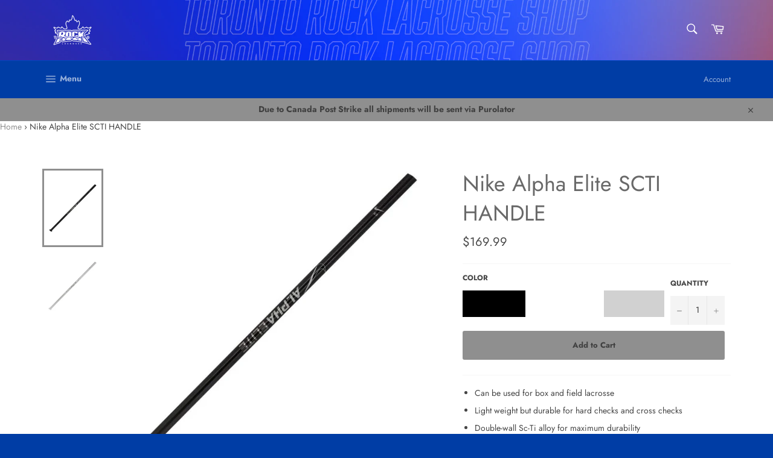

--- FILE ---
content_type: text/html; charset=utf-8
request_url: https://rocklaxshop.com/products/nike-alpha-elite-22-scti-box-lacrosse-shaft
body_size: 30826
content:
<!doctype html>
<html class="no-js" lang="en">
<head>

  <meta name="google-site-verification" content="lD_prHzLZ0w7Cd0R4-oIs-BeW-3SdxXqeQBtGyimaS0" />

  <meta charset="utf-8">
  <meta http-equiv="X-UA-Compatible" content="IE=edge,chrome=1">
  <meta name="viewport" content="width=device-width,initial-scale=1">
  <meta name="theme-color" content="#003da5">

  
    <link rel="shortcut icon" href="//rocklaxshop.com/cdn/shop/files/2020_05_06_Favicon_TorontoRock_Ticketmaster_32x32.png?v=1614331941" type="image/png">
  

  <link rel="canonical" href="https://rocklaxshop.com/products/nike-alpha-elite-22-scti-box-lacrosse-shaft">
  <title>
  Nike Alpha Elite SCTI HANDLE &ndash; Toronto Rock Athletics Inc.
  </title>

  
    <meta name="description" content="Can be used for box and field lacrosse Light weight but durable for hard checks and cross checks Double-wall Sc-Ti alloy for maximum durability Traditional profile provides solid grip and feel Textured finish for a secure grip in challenging conditions Low profile end cap">
  

  <!-- /snippets/social-meta-tags.liquid -->




<meta property="og:site_name" content="Toronto Rock Athletics Inc.">
<meta property="og:url" content="https://rocklaxshop.com/products/nike-alpha-elite-22-scti-box-lacrosse-shaft">
<meta property="og:title" content="Nike Alpha Elite SCTI HANDLE">
<meta property="og:type" content="product">
<meta property="og:description" content="Can be used for box and field lacrosse Light weight but durable for hard checks and cross checks Double-wall Sc-Ti alloy for maximum durability Traditional profile provides solid grip and feel Textured finish for a secure grip in challenging conditions Low profile end cap">

  <meta property="og:price:amount" content="169.99">
  <meta property="og:price:currency" content="CAD">

<meta property="og:image" content="http://rocklaxshop.com/cdn/shop/products/ALPHAELITESCTI_1200x1200.jpg?v=1658333894"><meta property="og:image" content="http://rocklaxshop.com/cdn/shop/files/AES_1200x1200.png?v=1738781630">
<meta property="og:image:secure_url" content="https://rocklaxshop.com/cdn/shop/products/ALPHAELITESCTI_1200x1200.jpg?v=1658333894"><meta property="og:image:secure_url" content="https://rocklaxshop.com/cdn/shop/files/AES_1200x1200.png?v=1738781630">


  <meta name="twitter:site" content="@rocklaxshop">

<meta name="twitter:card" content="summary_large_image">
<meta name="twitter:title" content="Nike Alpha Elite SCTI HANDLE">
<meta name="twitter:description" content="Can be used for box and field lacrosse Light weight but durable for hard checks and cross checks Double-wall Sc-Ti alloy for maximum durability Traditional profile provides solid grip and feel Textured finish for a secure grip in challenging conditions Low profile end cap">


  <script>
    document.documentElement.className = document.documentElement.className.replace('no-js', 'js');
  </script>

  <link href="//rocklaxshop.com/cdn/shop/t/17/assets/theme.scss.css?v=174935222743212699501759503258" rel="stylesheet" type="text/css" media="all" />

  <script>
    window.theme = window.theme || {};

    theme.strings = {
      stockAvailable: "1 available",
      addToCart: "Add to Cart",
      soldOut: "Sold Out",
      unavailable: "Unavailable",
      noStockAvailable: "The item could not be added to your cart because there are not enough in stock.",
      willNotShipUntil: "Will not ship until [date]",
      willBeInStockAfter: "Will be in stock after [date]",
      totalCartDiscount: "You're saving [savings]",
      addressError: "Error looking up that address",
      addressNoResults: "No results for that address",
      addressQueryLimit: "You have exceeded the Google API usage limit. Consider upgrading to a \u003ca href=\"https:\/\/developers.google.com\/maps\/premium\/usage-limits\"\u003ePremium Plan\u003c\/a\u003e.",
      authError: "There was a problem authenticating your Google Maps API Key.",
      slideNumber: "Slide [slide_number], current"
    };
  </script>

  <script src="//rocklaxshop.com/cdn/shop/t/17/assets/lazysizes.min.js?v=56045284683979784691689271011" async="async"></script>

  

  <script src="//rocklaxshop.com/cdn/shop/t/17/assets/vendor.js?v=59352919779726365461689271011" defer="defer"></script>

  
    <script>
      window.theme = window.theme || {};
      theme.moneyFormat = "${{amount}}";
    </script>
  

  <script src="//rocklaxshop.com/cdn/shop/t/17/assets/theme.js?v=46263027525854250851689271011" defer="defer"></script>

  <script>window.performance && window.performance.mark && window.performance.mark('shopify.content_for_header.start');</script><meta id="shopify-digital-wallet" name="shopify-digital-wallet" content="/11592042/digital_wallets/dialog">
<meta name="shopify-checkout-api-token" content="2de1a710dc380376361fa58479237ea1">
<link rel="alternate" type="application/json+oembed" href="https://rocklaxshop.com/products/nike-alpha-elite-22-scti-box-lacrosse-shaft.oembed">
<script async="async" src="/checkouts/internal/preloads.js?locale=en-CA"></script>
<link rel="preconnect" href="https://shop.app" crossorigin="anonymous">
<script async="async" src="https://shop.app/checkouts/internal/preloads.js?locale=en-CA&shop_id=11592042" crossorigin="anonymous"></script>
<script id="shopify-features" type="application/json">{"accessToken":"2de1a710dc380376361fa58479237ea1","betas":["rich-media-storefront-analytics"],"domain":"rocklaxshop.com","predictiveSearch":true,"shopId":11592042,"locale":"en"}</script>
<script>var Shopify = Shopify || {};
Shopify.shop = "toronto-rock.myshopify.com";
Shopify.locale = "en";
Shopify.currency = {"active":"CAD","rate":"1.0"};
Shopify.country = "CA";
Shopify.theme = {"name":"Venture | SC [PO] | 13.July.2023","id":123821588567,"schema_name":"Venture","schema_version":"12.0.1","theme_store_id":775,"role":"main"};
Shopify.theme.handle = "null";
Shopify.theme.style = {"id":null,"handle":null};
Shopify.cdnHost = "rocklaxshop.com/cdn";
Shopify.routes = Shopify.routes || {};
Shopify.routes.root = "/";</script>
<script type="module">!function(o){(o.Shopify=o.Shopify||{}).modules=!0}(window);</script>
<script>!function(o){function n(){var o=[];function n(){o.push(Array.prototype.slice.apply(arguments))}return n.q=o,n}var t=o.Shopify=o.Shopify||{};t.loadFeatures=n(),t.autoloadFeatures=n()}(window);</script>
<script>
  window.ShopifyPay = window.ShopifyPay || {};
  window.ShopifyPay.apiHost = "shop.app\/pay";
  window.ShopifyPay.redirectState = null;
</script>
<script id="shop-js-analytics" type="application/json">{"pageType":"product"}</script>
<script defer="defer" async type="module" src="//rocklaxshop.com/cdn/shopifycloud/shop-js/modules/v2/client.init-shop-cart-sync_D0dqhulL.en.esm.js"></script>
<script defer="defer" async type="module" src="//rocklaxshop.com/cdn/shopifycloud/shop-js/modules/v2/chunk.common_CpVO7qML.esm.js"></script>
<script type="module">
  await import("//rocklaxshop.com/cdn/shopifycloud/shop-js/modules/v2/client.init-shop-cart-sync_D0dqhulL.en.esm.js");
await import("//rocklaxshop.com/cdn/shopifycloud/shop-js/modules/v2/chunk.common_CpVO7qML.esm.js");

  window.Shopify.SignInWithShop?.initShopCartSync?.({"fedCMEnabled":true,"windoidEnabled":true});

</script>
<script>
  window.Shopify = window.Shopify || {};
  if (!window.Shopify.featureAssets) window.Shopify.featureAssets = {};
  window.Shopify.featureAssets['shop-js'] = {"shop-cart-sync":["modules/v2/client.shop-cart-sync_D9bwt38V.en.esm.js","modules/v2/chunk.common_CpVO7qML.esm.js"],"init-fed-cm":["modules/v2/client.init-fed-cm_BJ8NPuHe.en.esm.js","modules/v2/chunk.common_CpVO7qML.esm.js"],"init-shop-email-lookup-coordinator":["modules/v2/client.init-shop-email-lookup-coordinator_pVrP2-kG.en.esm.js","modules/v2/chunk.common_CpVO7qML.esm.js"],"shop-cash-offers":["modules/v2/client.shop-cash-offers_CNh7FWN-.en.esm.js","modules/v2/chunk.common_CpVO7qML.esm.js","modules/v2/chunk.modal_DKF6x0Jh.esm.js"],"init-shop-cart-sync":["modules/v2/client.init-shop-cart-sync_D0dqhulL.en.esm.js","modules/v2/chunk.common_CpVO7qML.esm.js"],"init-windoid":["modules/v2/client.init-windoid_DaoAelzT.en.esm.js","modules/v2/chunk.common_CpVO7qML.esm.js"],"shop-toast-manager":["modules/v2/client.shop-toast-manager_1DND8Tac.en.esm.js","modules/v2/chunk.common_CpVO7qML.esm.js"],"pay-button":["modules/v2/client.pay-button_CFeQi1r6.en.esm.js","modules/v2/chunk.common_CpVO7qML.esm.js"],"shop-button":["modules/v2/client.shop-button_Ca94MDdQ.en.esm.js","modules/v2/chunk.common_CpVO7qML.esm.js"],"shop-login-button":["modules/v2/client.shop-login-button_DPYNfp1Z.en.esm.js","modules/v2/chunk.common_CpVO7qML.esm.js","modules/v2/chunk.modal_DKF6x0Jh.esm.js"],"avatar":["modules/v2/client.avatar_BTnouDA3.en.esm.js"],"shop-follow-button":["modules/v2/client.shop-follow-button_BMKh4nJE.en.esm.js","modules/v2/chunk.common_CpVO7qML.esm.js","modules/v2/chunk.modal_DKF6x0Jh.esm.js"],"init-customer-accounts-sign-up":["modules/v2/client.init-customer-accounts-sign-up_CJXi5kRN.en.esm.js","modules/v2/client.shop-login-button_DPYNfp1Z.en.esm.js","modules/v2/chunk.common_CpVO7qML.esm.js","modules/v2/chunk.modal_DKF6x0Jh.esm.js"],"init-shop-for-new-customer-accounts":["modules/v2/client.init-shop-for-new-customer-accounts_BoBxkgWu.en.esm.js","modules/v2/client.shop-login-button_DPYNfp1Z.en.esm.js","modules/v2/chunk.common_CpVO7qML.esm.js","modules/v2/chunk.modal_DKF6x0Jh.esm.js"],"init-customer-accounts":["modules/v2/client.init-customer-accounts_DCuDTzpR.en.esm.js","modules/v2/client.shop-login-button_DPYNfp1Z.en.esm.js","modules/v2/chunk.common_CpVO7qML.esm.js","modules/v2/chunk.modal_DKF6x0Jh.esm.js"],"checkout-modal":["modules/v2/client.checkout-modal_U_3e4VxF.en.esm.js","modules/v2/chunk.common_CpVO7qML.esm.js","modules/v2/chunk.modal_DKF6x0Jh.esm.js"],"lead-capture":["modules/v2/client.lead-capture_DEgn0Z8u.en.esm.js","modules/v2/chunk.common_CpVO7qML.esm.js","modules/v2/chunk.modal_DKF6x0Jh.esm.js"],"shop-login":["modules/v2/client.shop-login_CoM5QKZ_.en.esm.js","modules/v2/chunk.common_CpVO7qML.esm.js","modules/v2/chunk.modal_DKF6x0Jh.esm.js"],"payment-terms":["modules/v2/client.payment-terms_BmrqWn8r.en.esm.js","modules/v2/chunk.common_CpVO7qML.esm.js","modules/v2/chunk.modal_DKF6x0Jh.esm.js"]};
</script>
<script>(function() {
  var isLoaded = false;
  function asyncLoad() {
    if (isLoaded) return;
    isLoaded = true;
    var urls = ["https:\/\/cdn-bundler.nice-team.net\/app\/js\/bundler.js?shop=toronto-rock.myshopify.com","https:\/\/widgets.automizely.com\/pages\/v1\/pages.js?store_connection_id=58c96388a4ac43bcb86b67cd077ef99c\u0026mapped_org_id=7096ba15ec65c3f41d9a7906f6dce87d_v1\u0026shop=toronto-rock.myshopify.com","https:\/\/cdn.doofinder.com\/shopify\/doofinder-installed.js?shop=toronto-rock.myshopify.com"];
    for (var i = 0; i < urls.length; i++) {
      var s = document.createElement('script');
      s.type = 'text/javascript';
      s.async = true;
      s.src = urls[i];
      var x = document.getElementsByTagName('script')[0];
      x.parentNode.insertBefore(s, x);
    }
  };
  if(window.attachEvent) {
    window.attachEvent('onload', asyncLoad);
  } else {
    window.addEventListener('load', asyncLoad, false);
  }
})();</script>
<script id="__st">var __st={"a":11592042,"offset":-18000,"reqid":"983f1243-5ae1-48fd-a8e2-a1adb3fed197-1764994088","pageurl":"rocklaxshop.com\/products\/nike-alpha-elite-22-scti-box-lacrosse-shaft","u":"5ee1ba80e734","p":"product","rtyp":"product","rid":6782449123415};</script>
<script>window.ShopifyPaypalV4VisibilityTracking = true;</script>
<script id="captcha-bootstrap">!function(){'use strict';const t='contact',e='account',n='new_comment',o=[[t,t],['blogs',n],['comments',n],[t,'customer']],c=[[e,'customer_login'],[e,'guest_login'],[e,'recover_customer_password'],[e,'create_customer']],r=t=>t.map((([t,e])=>`form[action*='/${t}']:not([data-nocaptcha='true']) input[name='form_type'][value='${e}']`)).join(','),a=t=>()=>t?[...document.querySelectorAll(t)].map((t=>t.form)):[];function s(){const t=[...o],e=r(t);return a(e)}const i='password',u='form_key',d=['recaptcha-v3-token','g-recaptcha-response','h-captcha-response',i],f=()=>{try{return window.sessionStorage}catch{return}},m='__shopify_v',_=t=>t.elements[u];function p(t,e,n=!1){try{const o=window.sessionStorage,c=JSON.parse(o.getItem(e)),{data:r}=function(t){const{data:e,action:n}=t;return t[m]||n?{data:e,action:n}:{data:t,action:n}}(c);for(const[e,n]of Object.entries(r))t.elements[e]&&(t.elements[e].value=n);n&&o.removeItem(e)}catch(o){console.error('form repopulation failed',{error:o})}}const l='form_type',E='cptcha';function T(t){t.dataset[E]=!0}const w=window,h=w.document,L='Shopify',v='ce_forms',y='captcha';let A=!1;((t,e)=>{const n=(g='f06e6c50-85a8-45c8-87d0-21a2b65856fe',I='https://cdn.shopify.com/shopifycloud/storefront-forms-hcaptcha/ce_storefront_forms_captcha_hcaptcha.v1.5.2.iife.js',D={infoText:'Protected by hCaptcha',privacyText:'Privacy',termsText:'Terms'},(t,e,n)=>{const o=w[L][v],c=o.bindForm;if(c)return c(t,g,e,D).then(n);var r;o.q.push([[t,g,e,D],n]),r=I,A||(h.body.append(Object.assign(h.createElement('script'),{id:'captcha-provider',async:!0,src:r})),A=!0)});var g,I,D;w[L]=w[L]||{},w[L][v]=w[L][v]||{},w[L][v].q=[],w[L][y]=w[L][y]||{},w[L][y].protect=function(t,e){n(t,void 0,e),T(t)},Object.freeze(w[L][y]),function(t,e,n,w,h,L){const[v,y,A,g]=function(t,e,n){const i=e?o:[],u=t?c:[],d=[...i,...u],f=r(d),m=r(i),_=r(d.filter((([t,e])=>n.includes(e))));return[a(f),a(m),a(_),s()]}(w,h,L),I=t=>{const e=t.target;return e instanceof HTMLFormElement?e:e&&e.form},D=t=>v().includes(t);t.addEventListener('submit',(t=>{const e=I(t);if(!e)return;const n=D(e)&&!e.dataset.hcaptchaBound&&!e.dataset.recaptchaBound,o=_(e),c=g().includes(e)&&(!o||!o.value);(n||c)&&t.preventDefault(),c&&!n&&(function(t){try{if(!f())return;!function(t){const e=f();if(!e)return;const n=_(t);if(!n)return;const o=n.value;o&&e.removeItem(o)}(t);const e=Array.from(Array(32),(()=>Math.random().toString(36)[2])).join('');!function(t,e){_(t)||t.append(Object.assign(document.createElement('input'),{type:'hidden',name:u})),t.elements[u].value=e}(t,e),function(t,e){const n=f();if(!n)return;const o=[...t.querySelectorAll(`input[type='${i}']`)].map((({name:t})=>t)),c=[...d,...o],r={};for(const[a,s]of new FormData(t).entries())c.includes(a)||(r[a]=s);n.setItem(e,JSON.stringify({[m]:1,action:t.action,data:r}))}(t,e)}catch(e){console.error('failed to persist form',e)}}(e),e.submit())}));const S=(t,e)=>{t&&!t.dataset[E]&&(n(t,e.some((e=>e===t))),T(t))};for(const o of['focusin','change'])t.addEventListener(o,(t=>{const e=I(t);D(e)&&S(e,y())}));const B=e.get('form_key'),M=e.get(l),P=B&&M;t.addEventListener('DOMContentLoaded',(()=>{const t=y();if(P)for(const e of t)e.elements[l].value===M&&p(e,B);[...new Set([...A(),...v().filter((t=>'true'===t.dataset.shopifyCaptcha))])].forEach((e=>S(e,t)))}))}(h,new URLSearchParams(w.location.search),n,t,e,['guest_login'])})(!0,!0)}();</script>
<script integrity="sha256-52AcMU7V7pcBOXWImdc/TAGTFKeNjmkeM1Pvks/DTgc=" data-source-attribution="shopify.loadfeatures" defer="defer" src="//rocklaxshop.com/cdn/shopifycloud/storefront/assets/storefront/load_feature-81c60534.js" crossorigin="anonymous"></script>
<script crossorigin="anonymous" defer="defer" src="//rocklaxshop.com/cdn/shopifycloud/storefront/assets/shopify_pay/storefront-65b4c6d7.js?v=20250812"></script>
<script data-source-attribution="shopify.dynamic_checkout.dynamic.init">var Shopify=Shopify||{};Shopify.PaymentButton=Shopify.PaymentButton||{isStorefrontPortableWallets:!0,init:function(){window.Shopify.PaymentButton.init=function(){};var t=document.createElement("script");t.src="https://rocklaxshop.com/cdn/shopifycloud/portable-wallets/latest/portable-wallets.en.js",t.type="module",document.head.appendChild(t)}};
</script>
<script data-source-attribution="shopify.dynamic_checkout.buyer_consent">
  function portableWalletsHideBuyerConsent(e){var t=document.getElementById("shopify-buyer-consent"),n=document.getElementById("shopify-subscription-policy-button");t&&n&&(t.classList.add("hidden"),t.setAttribute("aria-hidden","true"),n.removeEventListener("click",e))}function portableWalletsShowBuyerConsent(e){var t=document.getElementById("shopify-buyer-consent"),n=document.getElementById("shopify-subscription-policy-button");t&&n&&(t.classList.remove("hidden"),t.removeAttribute("aria-hidden"),n.addEventListener("click",e))}window.Shopify?.PaymentButton&&(window.Shopify.PaymentButton.hideBuyerConsent=portableWalletsHideBuyerConsent,window.Shopify.PaymentButton.showBuyerConsent=portableWalletsShowBuyerConsent);
</script>
<script data-source-attribution="shopify.dynamic_checkout.cart.bootstrap">document.addEventListener("DOMContentLoaded",(function(){function t(){return document.querySelector("shopify-accelerated-checkout-cart, shopify-accelerated-checkout")}if(t())Shopify.PaymentButton.init();else{new MutationObserver((function(e,n){t()&&(Shopify.PaymentButton.init(),n.disconnect())})).observe(document.body,{childList:!0,subtree:!0})}}));
</script>
<script id='scb4127' type='text/javascript' async='' src='https://rocklaxshop.com/cdn/shopifycloud/privacy-banner/storefront-banner.js'></script><link id="shopify-accelerated-checkout-styles" rel="stylesheet" media="screen" href="https://rocklaxshop.com/cdn/shopifycloud/portable-wallets/latest/accelerated-checkout-backwards-compat.css" crossorigin="anonymous">
<style id="shopify-accelerated-checkout-cart">
        #shopify-buyer-consent {
  margin-top: 1em;
  display: inline-block;
  width: 100%;
}

#shopify-buyer-consent.hidden {
  display: none;
}

#shopify-subscription-policy-button {
  background: none;
  border: none;
  padding: 0;
  text-decoration: underline;
  font-size: inherit;
  cursor: pointer;
}

#shopify-subscription-policy-button::before {
  box-shadow: none;
}

      </style>

<script>window.performance && window.performance.mark && window.performance.mark('shopify.content_for_header.end');</script>


<script>
    window.BOLD = window.BOLD || {};
        window.BOLD.options = window.BOLD.options || {};
        window.BOLD.options.settings = window.BOLD.options.settings || {};
        window.BOLD.options.settings.v1_variant_mode = window.BOLD.options.settings.v1_variant_mode || true;
        window.BOLD.options.settings.hybrid_fix_auto_insert_inputs =
        window.BOLD.options.settings.hybrid_fix_auto_insert_inputs || true;
</script>

<script>window.BOLD = window.BOLD || {};
    window.BOLD.common = window.BOLD.common || {};
    window.BOLD.common.Shopify = window.BOLD.common.Shopify || {};
    window.BOLD.common.Shopify.shop = {
      domain: 'rocklaxshop.com',
      permanent_domain: 'toronto-rock.myshopify.com',
      url: 'https://rocklaxshop.com',
      secure_url: 'https://rocklaxshop.com',money_format: "${{amount}}",currency: "CAD"
    };
    window.BOLD.common.Shopify.customer = {
      id: null,
      tags: null,
    };
    window.BOLD.common.Shopify.cart = {"note":null,"attributes":{},"original_total_price":0,"total_price":0,"total_discount":0,"total_weight":0.0,"item_count":0,"items":[],"requires_shipping":false,"currency":"CAD","items_subtotal_price":0,"cart_level_discount_applications":[],"checkout_charge_amount":0};
    window.BOLD.common.template = 'product';window.BOLD.common.Shopify.formatMoney = function(money, format) {
        function n(t, e) {
            return "undefined" == typeof t ? e : t
        }
        function r(t, e, r, i) {
            if (e = n(e, 2),
                r = n(r, ","),
                i = n(i, "."),
            isNaN(t) || null == t)
                return 0;
            t = (t / 100).toFixed(e);
            var o = t.split(".")
                , a = o[0].replace(/(\d)(?=(\d\d\d)+(?!\d))/g, "$1" + r)
                , s = o[1] ? i + o[1] : "";
            return a + s
        }
        "string" == typeof money && (money = money.replace(".", ""));
        var i = ""
            , o = /\{\{\s*(\w+)\s*\}\}/
            , a = format || window.BOLD.common.Shopify.shop.money_format || window.Shopify.money_format || "$ {{ amount }}";
        switch (a.match(o)[1]) {
            case "amount":
                i = r(money, 2, ",", ".");
                break;
            case "amount_no_decimals":
                i = r(money, 0, ",", ".");
                break;
            case "amount_with_comma_separator":
                i = r(money, 2, ".", ",");
                break;
            case "amount_no_decimals_with_comma_separator":
                i = r(money, 0, ".", ",");
                break;
            case "amount_with_space_separator":
                i = r(money, 2, " ", ",");
                break;
            case "amount_no_decimals_with_space_separator":
                i = r(money, 0, " ", ",");
                break;
            case "amount_with_apostrophe_separator":
                i = r(money, 2, "'", ".");
                break;
        }
        return a.replace(o, i);
    };
    window.BOLD.common.Shopify.saveProduct = function (handle, product) {
      if (typeof handle === 'string' && typeof window.BOLD.common.Shopify.products[handle] === 'undefined') {
        if (typeof product === 'number') {
          window.BOLD.common.Shopify.handles[product] = handle;
          product = { id: product };
        }
        window.BOLD.common.Shopify.products[handle] = product;
      }
    };
    window.BOLD.common.Shopify.saveVariant = function (variant_id, variant) {
      if (typeof variant_id === 'number' && typeof window.BOLD.common.Shopify.variants[variant_id] === 'undefined') {
        window.BOLD.common.Shopify.variants[variant_id] = variant;
      }
    };window.BOLD.common.Shopify.products = window.BOLD.common.Shopify.products || {};
    window.BOLD.common.Shopify.variants = window.BOLD.common.Shopify.variants || {};
    window.BOLD.common.Shopify.handles = window.BOLD.common.Shopify.handles || {};window.BOLD.common.Shopify.handle = "nike-alpha-elite-22-scti-box-lacrosse-shaft"
window.BOLD.common.Shopify.saveProduct("nike-alpha-elite-22-scti-box-lacrosse-shaft", 6782449123415);window.BOLD.common.Shopify.saveVariant(39839342657623, { product_id: 6782449123415, product_handle: "nike-alpha-elite-22-scti-box-lacrosse-shaft", price: 16999, group_id: '', csp_metafield: {}});window.BOLD.common.Shopify.saveVariant(39839342690391, { product_id: 6782449123415, product_handle: "nike-alpha-elite-22-scti-box-lacrosse-shaft", price: 16999, group_id: '', csp_metafield: {}});window.BOLD.apps_installed = {"Product Options":2} || {};window.BOLD.common.Shopify.metafields = window.BOLD.common.Shopify.metafields || {};window.BOLD.common.Shopify.metafields["bold_rp"] = {};window.BOLD.common.Shopify.metafields["bold_csp_defaults"] = {};window.BOLD.common.cacheParams = window.BOLD.common.cacheParams || {};
</script>

<script>
    window.BOLD.common.cacheParams.options = 1742411523;
</script>
<link href="//rocklaxshop.com/cdn/shop/t/17/assets/bold-options.css?v=149432411590026277971689271011" rel="stylesheet" type="text/css" media="all" />
<script src="https://options.shopapps.site/js/options.js" type="text/javascript"></script><link href="//rocklaxshop.com/cdn/shop/t/17/assets/bold.css?v=134711593567582695321689271011" rel="stylesheet" type="text/css" media="all" />

<script>
          var currentScript = document.currentScript || document.scripts[document.scripts.length - 1];
          var boldVariantIds =[39839342657623,39839342690391];
          var boldProductHandle ="nike-alpha-elite-22-scti-box-lacrosse-shaft";
          var BOLD = BOLD || {};
          BOLD.products = BOLD.products || {};
          BOLD.variant_lookup = BOLD.variant_lookup || {};
          if (window.BOLD && !BOLD.common) {
              BOLD.common = BOLD.common || {};
              BOLD.common.Shopify = BOLD.common.Shopify || {};
              window.BOLD.common.Shopify.products = window.BOLD.common.Shopify.products || {};
              window.BOLD.common.Shopify.variants = window.BOLD.common.Shopify.variants || {};
              window.BOLD.common.Shopify.handles = window.BOLD.common.Shopify.handles || {};
              window.BOLD.common.Shopify.saveProduct = function (handle, product) {
                  if (typeof handle === 'string' && typeof window.BOLD.common.Shopify.products[handle] === 'undefined') {
                      if (typeof product === 'number') {
                          window.BOLD.common.Shopify.handles[product] = handle;
                          product = { id: product };
                      }
                      window.BOLD.common.Shopify.products[handle] = product;
                  }
              };
              window.BOLD.common.Shopify.saveVariant = function (variant_id, variant) {
                  if (typeof variant_id === 'number' && typeof window.BOLD.common.Shopify.variants[variant_id] === 'undefined') {
                      window.BOLD.common.Shopify.variants[variant_id] = variant;
                  }
              };
          }
 
          for (var boldIndex = 0; boldIndex < boldVariantIds.length; boldIndex = boldIndex + 1) {
            BOLD.variant_lookup[boldVariantIds[boldIndex]] = boldProductHandle;
          }
 
          BOLD.products[boldProductHandle] ={
    "id":6782449123415,
    "title":"Nike Alpha Elite SCTI HANDLE","handle":"nike-alpha-elite-22-scti-box-lacrosse-shaft",
    "description":"\u003cul data-mce-fragment=\"1\"\u003e\n\u003cli data-mce-fragment=\"1\"\u003eCan be used for box and field lacrosse\u003c\/li\u003e\n\u003cli data-mce-fragment=\"1\"\u003eLight weight but durable for hard checks and cross checks\u003c\/li\u003e\n\u003cli data-mce-fragment=\"1\"\u003eDouble-wall Sc-Ti alloy for maximum durability\u003c\/li\u003e\n\u003cli data-mce-fragment=\"1\"\u003eTraditional profile provides solid grip and feel\u003c\/li\u003e\n\u003cli data-mce-fragment=\"1\"\u003eTextured finish for a secure grip in challenging conditions\u003c\/li\u003e\n\u003cli data-mce-fragment=\"1\"\u003eLow profile end cap\u003c\/li\u003e\n\u003c\/ul\u003e",
    "published_at":"2025-01-08T11:58:58",
    "created_at":"2022-07-20T12:11:21",
    "vendor":"Toronto Rock Lacrosse Shop",
    "type":"SHAFTS",
    "tags":[],
    "price":16999,
    "price_min":16999,
    "price_max":16999,
    "price_varies":false,
    "compare_at_price":null,
    "compare_at_price_min":0,
    "compare_at_price_max":0,
    "compare_at_price_varies":false,
    "all_variant_ids":[39839342657623,39839342690391],
    "variants":[{"id":39839342657623,"title":"Black","option1":"Black","option2":null,"option3":null,"sku":"TRAC098805619947","requires_shipping":true,"taxable":true,"featured_image":{"id":29294589182039,"product_id":6782449123415,"position":1,"created_at":"2022-07-20T12:11:21-04:00","updated_at":"2022-07-20T12:18:14-04:00","alt":null,"width":705,"height":700,"src":"\/\/rocklaxshop.com\/cdn\/shop\/products\/ALPHAELITESCTI.jpg?v=1658333894","variant_ids":[39839342657623]},"available":true,"name":"Nike Alpha Elite SCTI HANDLE - Black","public_title":"Black","options":["Black"],"price":16999,"weight":907,"compare_at_price":null,"inventory_quantity":8,"inventory_management":"shopify","inventory_policy":"deny","barcode":"098805619947","featured_media":{"alt":null,"id":21641330098263,"position":1,"preview_image":{"aspect_ratio":1.007,"height":700,"width":705,"src":"\/\/rocklaxshop.com\/cdn\/shop\/products\/ALPHAELITESCTI.jpg?v=1658333894"}},"requires_selling_plan":false,"selling_plan_allocations":[]},{"id":39839342690391,"title":"Silver","option1":"Silver","option2":null,"option3":null,"sku":"TRAC098805619954","requires_shipping":true,"taxable":true,"featured_image":{"id":32851298844759,"product_id":6782449123415,"position":2,"created_at":"2025-02-05T13:53:48-05:00","updated_at":"2025-02-05T13:53:50-05:00","alt":null,"width":690,"height":684,"src":"\/\/rocklaxshop.com\/cdn\/shop\/files\/AES.png?v=1738781630","variant_ids":[39839342690391]},"available":true,"name":"Nike Alpha Elite SCTI HANDLE - Silver","public_title":"Silver","options":["Silver"],"price":16999,"weight":907,"compare_at_price":null,"inventory_quantity":5,"inventory_management":"shopify","inventory_policy":"deny","barcode":"098805619954","featured_media":{"alt":null,"id":25114751434839,"position":2,"preview_image":{"aspect_ratio":1.009,"height":684,"width":690,"src":"\/\/rocklaxshop.com\/cdn\/shop\/files\/AES.png?v=1738781630"}},"requires_selling_plan":false,"selling_plan_allocations":[]}],
    "available":null,"images":["\/\/rocklaxshop.com\/cdn\/shop\/products\/ALPHAELITESCTI.jpg?v=1658333894","\/\/rocklaxshop.com\/cdn\/shop\/files\/AES.png?v=1738781630"],"featured_image":"\/\/rocklaxshop.com\/cdn\/shop\/products\/ALPHAELITESCTI.jpg?v=1658333894",
    "options":["Color"],
    "url":"\/products\/nike-alpha-elite-22-scti-box-lacrosse-shaft"};var boldCSPMetafields = {};
          var boldTempProduct ={"id":6782449123415,"title":"Nike Alpha Elite SCTI HANDLE","handle":"nike-alpha-elite-22-scti-box-lacrosse-shaft","description":"\u003cul data-mce-fragment=\"1\"\u003e\n\u003cli data-mce-fragment=\"1\"\u003eCan be used for box and field lacrosse\u003c\/li\u003e\n\u003cli data-mce-fragment=\"1\"\u003eLight weight but durable for hard checks and cross checks\u003c\/li\u003e\n\u003cli data-mce-fragment=\"1\"\u003eDouble-wall Sc-Ti alloy for maximum durability\u003c\/li\u003e\n\u003cli data-mce-fragment=\"1\"\u003eTraditional profile provides solid grip and feel\u003c\/li\u003e\n\u003cli data-mce-fragment=\"1\"\u003eTextured finish for a secure grip in challenging conditions\u003c\/li\u003e\n\u003cli data-mce-fragment=\"1\"\u003eLow profile end cap\u003c\/li\u003e\n\u003c\/ul\u003e","published_at":"2025-01-08T11:58:58-05:00","created_at":"2022-07-20T12:11:21-04:00","vendor":"Toronto Rock Lacrosse Shop","type":"SHAFTS","tags":[],"price":16999,"price_min":16999,"price_max":16999,"available":true,"price_varies":false,"compare_at_price":null,"compare_at_price_min":0,"compare_at_price_max":0,"compare_at_price_varies":false,"variants":[{"id":39839342657623,"title":"Black","option1":"Black","option2":null,"option3":null,"sku":"TRAC098805619947","requires_shipping":true,"taxable":true,"featured_image":{"id":29294589182039,"product_id":6782449123415,"position":1,"created_at":"2022-07-20T12:11:21-04:00","updated_at":"2022-07-20T12:18:14-04:00","alt":null,"width":705,"height":700,"src":"\/\/rocklaxshop.com\/cdn\/shop\/products\/ALPHAELITESCTI.jpg?v=1658333894","variant_ids":[39839342657623]},"available":true,"name":"Nike Alpha Elite SCTI HANDLE - Black","public_title":"Black","options":["Black"],"price":16999,"weight":907,"compare_at_price":null,"inventory_quantity":8,"inventory_management":"shopify","inventory_policy":"deny","barcode":"098805619947","featured_media":{"alt":null,"id":21641330098263,"position":1,"preview_image":{"aspect_ratio":1.007,"height":700,"width":705,"src":"\/\/rocklaxshop.com\/cdn\/shop\/products\/ALPHAELITESCTI.jpg?v=1658333894"}},"requires_selling_plan":false,"selling_plan_allocations":[]},{"id":39839342690391,"title":"Silver","option1":"Silver","option2":null,"option3":null,"sku":"TRAC098805619954","requires_shipping":true,"taxable":true,"featured_image":{"id":32851298844759,"product_id":6782449123415,"position":2,"created_at":"2025-02-05T13:53:48-05:00","updated_at":"2025-02-05T13:53:50-05:00","alt":null,"width":690,"height":684,"src":"\/\/rocklaxshop.com\/cdn\/shop\/files\/AES.png?v=1738781630","variant_ids":[39839342690391]},"available":true,"name":"Nike Alpha Elite SCTI HANDLE - Silver","public_title":"Silver","options":["Silver"],"price":16999,"weight":907,"compare_at_price":null,"inventory_quantity":5,"inventory_management":"shopify","inventory_policy":"deny","barcode":"098805619954","featured_media":{"alt":null,"id":25114751434839,"position":2,"preview_image":{"aspect_ratio":1.009,"height":684,"width":690,"src":"\/\/rocklaxshop.com\/cdn\/shop\/files\/AES.png?v=1738781630"}},"requires_selling_plan":false,"selling_plan_allocations":[]}],"images":["\/\/rocklaxshop.com\/cdn\/shop\/products\/ALPHAELITESCTI.jpg?v=1658333894","\/\/rocklaxshop.com\/cdn\/shop\/files\/AES.png?v=1738781630"],"featured_image":"\/\/rocklaxshop.com\/cdn\/shop\/products\/ALPHAELITESCTI.jpg?v=1658333894","options":["Color"],"media":[{"alt":null,"id":21641330098263,"position":1,"preview_image":{"aspect_ratio":1.007,"height":700,"width":705,"src":"\/\/rocklaxshop.com\/cdn\/shop\/products\/ALPHAELITESCTI.jpg?v=1658333894"},"aspect_ratio":1.007,"height":700,"media_type":"image","src":"\/\/rocklaxshop.com\/cdn\/shop\/products\/ALPHAELITESCTI.jpg?v=1658333894","width":705},{"alt":null,"id":25114751434839,"position":2,"preview_image":{"aspect_ratio":1.009,"height":684,"width":690,"src":"\/\/rocklaxshop.com\/cdn\/shop\/files\/AES.png?v=1738781630"},"aspect_ratio":1.009,"height":684,"media_type":"image","src":"\/\/rocklaxshop.com\/cdn\/shop\/files\/AES.png?v=1738781630","width":690}],"requires_selling_plan":false,"selling_plan_groups":[],"content":"\u003cul data-mce-fragment=\"1\"\u003e\n\u003cli data-mce-fragment=\"1\"\u003eCan be used for box and field lacrosse\u003c\/li\u003e\n\u003cli data-mce-fragment=\"1\"\u003eLight weight but durable for hard checks and cross checks\u003c\/li\u003e\n\u003cli data-mce-fragment=\"1\"\u003eDouble-wall Sc-Ti alloy for maximum durability\u003c\/li\u003e\n\u003cli data-mce-fragment=\"1\"\u003eTraditional profile provides solid grip and feel\u003c\/li\u003e\n\u003cli data-mce-fragment=\"1\"\u003eTextured finish for a secure grip in challenging conditions\u003c\/li\u003e\n\u003cli data-mce-fragment=\"1\"\u003eLow profile end cap\u003c\/li\u003e\n\u003c\/ul\u003e"};
          var bold_rp =[{},{}];
          if(boldTempProduct){
            window.BOLD.common.Shopify.saveProduct(boldTempProduct.handle, boldTempProduct.id);
            for (var boldIndex = 0; boldTempProduct && boldIndex < boldTempProduct.variants.length; boldIndex = boldIndex + 1){
              var rp_group_id = bold_rp[boldIndex].rp_group_id ? '' + bold_rp[boldIndex].rp_group_id : '';
              window.BOLD.common.Shopify.saveVariant(
                  boldTempProduct.variants[boldIndex].id,
                  {
                    product_id: boldTempProduct.id,
                    product_handle: boldTempProduct.handle,
                    price: boldTempProduct.variants[boldIndex].price,
                    group_id: rp_group_id,
                    csp_metafield: boldCSPMetafields[boldTempProduct.variants[boldIndex].id]
                  }
              );
            }
          }
 
          currentScript.parentNode.removeChild(currentScript);
        </script>
  
  <script async='async' src='https://variantimages.upsell-apps.com/script.js?shop=toronto-rock.myshopify.com'></script><!--DOOFINDER-SHOPIFY-->  <script>
  const dfLayerOptions = {
    installationId: '1307ab97-28be-41d4-b084-09d4087362bd',
    zone: 'us1'
  };

  
/** START SHOPIFY ADD TO CART **/
document.addEventListener('doofinder.cart.add', function(event) {

  const product_endpoint = new URL(event.detail.link).pathname + '.js'

  fetch(product_endpoint, {
      method: 'GET',
      headers: {
        'Content-Type': 'application/json'
      },
    })
    .then(response => {
      return response.json()
    })
    .then(data => {
      variant_id = get_variant_id(parseInt(event.detail.item_id), data)
      if (variant_id) {
        add_to_cart(variant_id, event.detail.amount)
      } else {
        window.location.href = event.detail.link
      }
    })
    .catch((error) => {
      console.error('Error:', error)
    })

  function get_variant_id(product_id, product_data) {
    if (product_data.variants.length > 1) {
      if (is_variant_id_in_list(product_id, product_data.variants)) {
        return product_id
      }
      return false
    } else {
      return product_data.variants[0].id
    }
  }

  function is_variant_id_in_list(variant_id, variant_list) {
    let is_variant = false

    variant_list.forEach(variant => {
      if (variant.id === variant_id) {
        is_variant = true
      }
    })

    return is_variant
  }

  function add_to_cart(id, amount) {
    let formData = {
      'items': [{
        'id': id,
        'quantity': amount
      }],
      sections: "cart-items,cart-icon-bubble,cart-live-region-text,cart-footer"
    }

    const route = window.Shopify.routes.root ?
      window.Shopify.routes.root + 'cart/add.js' :
      window.Shopify.routes.cart_url + '/add.js' ;

    fetch(route, {
        method: 'POST',
        headers: {
          'Content-Type': 'application/json'
        },
        body: JSON.stringify(formData)
      })
      .then(response => response.json())
      .then(data => {renderSections(data.sections)})
      .catch((error) => {
        console.error('Error:', error)
      });
  }

  function renderSections(sections){
    for( section_id in sections ){
      let section = document.querySelector("#"+section_id);
      let section_html = sections[section_id];
      if(section && section_html){
        section.innerHTML = section_html;
      }
    }
  }
});
/** END SHOPIFY ADD TO CART **/


/** START SHOPIFY OPTIONS **/
dfLayerOptions.language = "en";
/** END SHOPIFY OPTIONS **/



  (function (l, a, y, e, r, s) {
    r = l.createElement(a); r.onload = e; r.async = 1; r.src = y;
    s = l.getElementsByTagName(a)[0]; s.parentNode.insertBefore(r, s);
  })(document, 'script', 'https://cdn.doofinder.com/livelayer/1/js/loader.min.js', function () {
    doofinderLoader.load(dfLayerOptions);
  });
</script>
  <!--/DOOFINDER-SHOPIFY--><link href="https://monorail-edge.shopifysvc.com" rel="dns-prefetch">
<script>(function(){if ("sendBeacon" in navigator && "performance" in window) {try {var session_token_from_headers = performance.getEntriesByType('navigation')[0].serverTiming.find(x => x.name == '_s').description;} catch {var session_token_from_headers = undefined;}var session_cookie_matches = document.cookie.match(/_shopify_s=([^;]*)/);var session_token_from_cookie = session_cookie_matches && session_cookie_matches.length === 2 ? session_cookie_matches[1] : "";var session_token = session_token_from_headers || session_token_from_cookie || "";function handle_abandonment_event(e) {var entries = performance.getEntries().filter(function(entry) {return /monorail-edge.shopifysvc.com/.test(entry.name);});if (!window.abandonment_tracked && entries.length === 0) {window.abandonment_tracked = true;var currentMs = Date.now();var navigation_start = performance.timing.navigationStart;var payload = {shop_id: 11592042,url: window.location.href,navigation_start,duration: currentMs - navigation_start,session_token,page_type: "product"};window.navigator.sendBeacon("https://monorail-edge.shopifysvc.com/v1/produce", JSON.stringify({schema_id: "online_store_buyer_site_abandonment/1.1",payload: payload,metadata: {event_created_at_ms: currentMs,event_sent_at_ms: currentMs}}));}}window.addEventListener('pagehide', handle_abandonment_event);}}());</script>
<script id="web-pixels-manager-setup">(function e(e,d,r,n,o){if(void 0===o&&(o={}),!Boolean(null===(a=null===(i=window.Shopify)||void 0===i?void 0:i.analytics)||void 0===a?void 0:a.replayQueue)){var i,a;window.Shopify=window.Shopify||{};var t=window.Shopify;t.analytics=t.analytics||{};var s=t.analytics;s.replayQueue=[],s.publish=function(e,d,r){return s.replayQueue.push([e,d,r]),!0};try{self.performance.mark("wpm:start")}catch(e){}var l=function(){var e={modern:/Edge?\/(1{2}[4-9]|1[2-9]\d|[2-9]\d{2}|\d{4,})\.\d+(\.\d+|)|Firefox\/(1{2}[4-9]|1[2-9]\d|[2-9]\d{2}|\d{4,})\.\d+(\.\d+|)|Chrom(ium|e)\/(9{2}|\d{3,})\.\d+(\.\d+|)|(Maci|X1{2}).+ Version\/(15\.\d+|(1[6-9]|[2-9]\d|\d{3,})\.\d+)([,.]\d+|)( \(\w+\)|)( Mobile\/\w+|) Safari\/|Chrome.+OPR\/(9{2}|\d{3,})\.\d+\.\d+|(CPU[ +]OS|iPhone[ +]OS|CPU[ +]iPhone|CPU IPhone OS|CPU iPad OS)[ +]+(15[._]\d+|(1[6-9]|[2-9]\d|\d{3,})[._]\d+)([._]\d+|)|Android:?[ /-](13[3-9]|1[4-9]\d|[2-9]\d{2}|\d{4,})(\.\d+|)(\.\d+|)|Android.+Firefox\/(13[5-9]|1[4-9]\d|[2-9]\d{2}|\d{4,})\.\d+(\.\d+|)|Android.+Chrom(ium|e)\/(13[3-9]|1[4-9]\d|[2-9]\d{2}|\d{4,})\.\d+(\.\d+|)|SamsungBrowser\/([2-9]\d|\d{3,})\.\d+/,legacy:/Edge?\/(1[6-9]|[2-9]\d|\d{3,})\.\d+(\.\d+|)|Firefox\/(5[4-9]|[6-9]\d|\d{3,})\.\d+(\.\d+|)|Chrom(ium|e)\/(5[1-9]|[6-9]\d|\d{3,})\.\d+(\.\d+|)([\d.]+$|.*Safari\/(?![\d.]+ Edge\/[\d.]+$))|(Maci|X1{2}).+ Version\/(10\.\d+|(1[1-9]|[2-9]\d|\d{3,})\.\d+)([,.]\d+|)( \(\w+\)|)( Mobile\/\w+|) Safari\/|Chrome.+OPR\/(3[89]|[4-9]\d|\d{3,})\.\d+\.\d+|(CPU[ +]OS|iPhone[ +]OS|CPU[ +]iPhone|CPU IPhone OS|CPU iPad OS)[ +]+(10[._]\d+|(1[1-9]|[2-9]\d|\d{3,})[._]\d+)([._]\d+|)|Android:?[ /-](13[3-9]|1[4-9]\d|[2-9]\d{2}|\d{4,})(\.\d+|)(\.\d+|)|Mobile Safari.+OPR\/([89]\d|\d{3,})\.\d+\.\d+|Android.+Firefox\/(13[5-9]|1[4-9]\d|[2-9]\d{2}|\d{4,})\.\d+(\.\d+|)|Android.+Chrom(ium|e)\/(13[3-9]|1[4-9]\d|[2-9]\d{2}|\d{4,})\.\d+(\.\d+|)|Android.+(UC? ?Browser|UCWEB|U3)[ /]?(15\.([5-9]|\d{2,})|(1[6-9]|[2-9]\d|\d{3,})\.\d+)\.\d+|SamsungBrowser\/(5\.\d+|([6-9]|\d{2,})\.\d+)|Android.+MQ{2}Browser\/(14(\.(9|\d{2,})|)|(1[5-9]|[2-9]\d|\d{3,})(\.\d+|))(\.\d+|)|K[Aa][Ii]OS\/(3\.\d+|([4-9]|\d{2,})\.\d+)(\.\d+|)/},d=e.modern,r=e.legacy,n=navigator.userAgent;return n.match(d)?"modern":n.match(r)?"legacy":"unknown"}(),u="modern"===l?"modern":"legacy",c=(null!=n?n:{modern:"",legacy:""})[u],f=function(e){return[e.baseUrl,"/wpm","/b",e.hashVersion,"modern"===e.buildTarget?"m":"l",".js"].join("")}({baseUrl:d,hashVersion:r,buildTarget:u}),m=function(e){var d=e.version,r=e.bundleTarget,n=e.surface,o=e.pageUrl,i=e.monorailEndpoint;return{emit:function(e){var a=e.status,t=e.errorMsg,s=(new Date).getTime(),l=JSON.stringify({metadata:{event_sent_at_ms:s},events:[{schema_id:"web_pixels_manager_load/3.1",payload:{version:d,bundle_target:r,page_url:o,status:a,surface:n,error_msg:t},metadata:{event_created_at_ms:s}}]});if(!i)return console&&console.warn&&console.warn("[Web Pixels Manager] No Monorail endpoint provided, skipping logging."),!1;try{return self.navigator.sendBeacon.bind(self.navigator)(i,l)}catch(e){}var u=new XMLHttpRequest;try{return u.open("POST",i,!0),u.setRequestHeader("Content-Type","text/plain"),u.send(l),!0}catch(e){return console&&console.warn&&console.warn("[Web Pixels Manager] Got an unhandled error while logging to Monorail."),!1}}}}({version:r,bundleTarget:l,surface:e.surface,pageUrl:self.location.href,monorailEndpoint:e.monorailEndpoint});try{o.browserTarget=l,function(e){var d=e.src,r=e.async,n=void 0===r||r,o=e.onload,i=e.onerror,a=e.sri,t=e.scriptDataAttributes,s=void 0===t?{}:t,l=document.createElement("script"),u=document.querySelector("head"),c=document.querySelector("body");if(l.async=n,l.src=d,a&&(l.integrity=a,l.crossOrigin="anonymous"),s)for(var f in s)if(Object.prototype.hasOwnProperty.call(s,f))try{l.dataset[f]=s[f]}catch(e){}if(o&&l.addEventListener("load",o),i&&l.addEventListener("error",i),u)u.appendChild(l);else{if(!c)throw new Error("Did not find a head or body element to append the script");c.appendChild(l)}}({src:f,async:!0,onload:function(){if(!function(){var e,d;return Boolean(null===(d=null===(e=window.Shopify)||void 0===e?void 0:e.analytics)||void 0===d?void 0:d.initialized)}()){var d=window.webPixelsManager.init(e)||void 0;if(d){var r=window.Shopify.analytics;r.replayQueue.forEach((function(e){var r=e[0],n=e[1],o=e[2];d.publishCustomEvent(r,n,o)})),r.replayQueue=[],r.publish=d.publishCustomEvent,r.visitor=d.visitor,r.initialized=!0}}},onerror:function(){return m.emit({status:"failed",errorMsg:"".concat(f," has failed to load")})},sri:function(e){var d=/^sha384-[A-Za-z0-9+/=]+$/;return"string"==typeof e&&d.test(e)}(c)?c:"",scriptDataAttributes:o}),m.emit({status:"loading"})}catch(e){m.emit({status:"failed",errorMsg:(null==e?void 0:e.message)||"Unknown error"})}}})({shopId: 11592042,storefrontBaseUrl: "https://rocklaxshop.com",extensionsBaseUrl: "https://extensions.shopifycdn.com/cdn/shopifycloud/web-pixels-manager",monorailEndpoint: "https://monorail-edge.shopifysvc.com/unstable/produce_batch",surface: "storefront-renderer",enabledBetaFlags: ["2dca8a86"],webPixelsConfigList: [{"id":"362446935","configuration":"{\"config\":\"{\\\"pixel_id\\\":\\\"G-ZYKY7GFJFM\\\",\\\"gtag_events\\\":[{\\\"type\\\":\\\"purchase\\\",\\\"action_label\\\":\\\"G-ZYKY7GFJFM\\\"},{\\\"type\\\":\\\"page_view\\\",\\\"action_label\\\":\\\"G-ZYKY7GFJFM\\\"},{\\\"type\\\":\\\"view_item\\\",\\\"action_label\\\":\\\"G-ZYKY7GFJFM\\\"},{\\\"type\\\":\\\"search\\\",\\\"action_label\\\":\\\"G-ZYKY7GFJFM\\\"},{\\\"type\\\":\\\"add_to_cart\\\",\\\"action_label\\\":\\\"G-ZYKY7GFJFM\\\"},{\\\"type\\\":\\\"begin_checkout\\\",\\\"action_label\\\":\\\"G-ZYKY7GFJFM\\\"},{\\\"type\\\":\\\"add_payment_info\\\",\\\"action_label\\\":\\\"G-ZYKY7GFJFM\\\"}],\\\"enable_monitoring_mode\\\":false}\"}","eventPayloadVersion":"v1","runtimeContext":"OPEN","scriptVersion":"b2a88bafab3e21179ed38636efcd8a93","type":"APP","apiClientId":1780363,"privacyPurposes":[],"dataSharingAdjustments":{"protectedCustomerApprovalScopes":["read_customer_address","read_customer_email","read_customer_name","read_customer_personal_data","read_customer_phone"]}},{"id":"62226519","eventPayloadVersion":"v1","runtimeContext":"LAX","scriptVersion":"1","type":"CUSTOM","privacyPurposes":["MARKETING"],"name":"Meta pixel (migrated)"},{"id":"80871511","eventPayloadVersion":"v1","runtimeContext":"LAX","scriptVersion":"1","type":"CUSTOM","privacyPurposes":["ANALYTICS"],"name":"Google Analytics tag (migrated)"},{"id":"shopify-app-pixel","configuration":"{}","eventPayloadVersion":"v1","runtimeContext":"STRICT","scriptVersion":"0450","apiClientId":"shopify-pixel","type":"APP","privacyPurposes":["ANALYTICS","MARKETING"]},{"id":"shopify-custom-pixel","eventPayloadVersion":"v1","runtimeContext":"LAX","scriptVersion":"0450","apiClientId":"shopify-pixel","type":"CUSTOM","privacyPurposes":["ANALYTICS","MARKETING"]}],isMerchantRequest: false,initData: {"shop":{"name":"Toronto Rock Athletics Inc.","paymentSettings":{"currencyCode":"CAD"},"myshopifyDomain":"toronto-rock.myshopify.com","countryCode":"CA","storefrontUrl":"https:\/\/rocklaxshop.com"},"customer":null,"cart":null,"checkout":null,"productVariants":[{"price":{"amount":169.99,"currencyCode":"CAD"},"product":{"title":"Nike Alpha Elite SCTI HANDLE","vendor":"Toronto Rock Lacrosse Shop","id":"6782449123415","untranslatedTitle":"Nike Alpha Elite SCTI HANDLE","url":"\/products\/nike-alpha-elite-22-scti-box-lacrosse-shaft","type":"SHAFTS"},"id":"39839342657623","image":{"src":"\/\/rocklaxshop.com\/cdn\/shop\/products\/ALPHAELITESCTI.jpg?v=1658333894"},"sku":"TRAC098805619947","title":"Black","untranslatedTitle":"Black"},{"price":{"amount":169.99,"currencyCode":"CAD"},"product":{"title":"Nike Alpha Elite SCTI HANDLE","vendor":"Toronto Rock Lacrosse Shop","id":"6782449123415","untranslatedTitle":"Nike Alpha Elite SCTI HANDLE","url":"\/products\/nike-alpha-elite-22-scti-box-lacrosse-shaft","type":"SHAFTS"},"id":"39839342690391","image":{"src":"\/\/rocklaxshop.com\/cdn\/shop\/files\/AES.png?v=1738781630"},"sku":"TRAC098805619954","title":"Silver","untranslatedTitle":"Silver"}],"purchasingCompany":null},},"https://rocklaxshop.com/cdn","ae1676cfwd2530674p4253c800m34e853cb",{"modern":"","legacy":""},{"shopId":"11592042","storefrontBaseUrl":"https:\/\/rocklaxshop.com","extensionBaseUrl":"https:\/\/extensions.shopifycdn.com\/cdn\/shopifycloud\/web-pixels-manager","surface":"storefront-renderer","enabledBetaFlags":"[\"2dca8a86\"]","isMerchantRequest":"false","hashVersion":"ae1676cfwd2530674p4253c800m34e853cb","publish":"custom","events":"[[\"page_viewed\",{}],[\"product_viewed\",{\"productVariant\":{\"price\":{\"amount\":169.99,\"currencyCode\":\"CAD\"},\"product\":{\"title\":\"Nike Alpha Elite SCTI HANDLE\",\"vendor\":\"Toronto Rock Lacrosse Shop\",\"id\":\"6782449123415\",\"untranslatedTitle\":\"Nike Alpha Elite SCTI HANDLE\",\"url\":\"\/products\/nike-alpha-elite-22-scti-box-lacrosse-shaft\",\"type\":\"SHAFTS\"},\"id\":\"39839342657623\",\"image\":{\"src\":\"\/\/rocklaxshop.com\/cdn\/shop\/products\/ALPHAELITESCTI.jpg?v=1658333894\"},\"sku\":\"TRAC098805619947\",\"title\":\"Black\",\"untranslatedTitle\":\"Black\"}}]]"});</script><script>
  window.ShopifyAnalytics = window.ShopifyAnalytics || {};
  window.ShopifyAnalytics.meta = window.ShopifyAnalytics.meta || {};
  window.ShopifyAnalytics.meta.currency = 'CAD';
  var meta = {"product":{"id":6782449123415,"gid":"gid:\/\/shopify\/Product\/6782449123415","vendor":"Toronto Rock Lacrosse Shop","type":"SHAFTS","variants":[{"id":39839342657623,"price":16999,"name":"Nike Alpha Elite SCTI HANDLE - Black","public_title":"Black","sku":"TRAC098805619947"},{"id":39839342690391,"price":16999,"name":"Nike Alpha Elite SCTI HANDLE - Silver","public_title":"Silver","sku":"TRAC098805619954"}],"remote":false},"page":{"pageType":"product","resourceType":"product","resourceId":6782449123415}};
  for (var attr in meta) {
    window.ShopifyAnalytics.meta[attr] = meta[attr];
  }
</script>
<script class="analytics">
  (function () {
    var customDocumentWrite = function(content) {
      var jquery = null;

      if (window.jQuery) {
        jquery = window.jQuery;
      } else if (window.Checkout && window.Checkout.$) {
        jquery = window.Checkout.$;
      }

      if (jquery) {
        jquery('body').append(content);
      }
    };

    var hasLoggedConversion = function(token) {
      if (token) {
        return document.cookie.indexOf('loggedConversion=' + token) !== -1;
      }
      return false;
    }

    var setCookieIfConversion = function(token) {
      if (token) {
        var twoMonthsFromNow = new Date(Date.now());
        twoMonthsFromNow.setMonth(twoMonthsFromNow.getMonth() + 2);

        document.cookie = 'loggedConversion=' + token + '; expires=' + twoMonthsFromNow;
      }
    }

    var trekkie = window.ShopifyAnalytics.lib = window.trekkie = window.trekkie || [];
    if (trekkie.integrations) {
      return;
    }
    trekkie.methods = [
      'identify',
      'page',
      'ready',
      'track',
      'trackForm',
      'trackLink'
    ];
    trekkie.factory = function(method) {
      return function() {
        var args = Array.prototype.slice.call(arguments);
        args.unshift(method);
        trekkie.push(args);
        return trekkie;
      };
    };
    for (var i = 0; i < trekkie.methods.length; i++) {
      var key = trekkie.methods[i];
      trekkie[key] = trekkie.factory(key);
    }
    trekkie.load = function(config) {
      trekkie.config = config || {};
      trekkie.config.initialDocumentCookie = document.cookie;
      var first = document.getElementsByTagName('script')[0];
      var script = document.createElement('script');
      script.type = 'text/javascript';
      script.onerror = function(e) {
        var scriptFallback = document.createElement('script');
        scriptFallback.type = 'text/javascript';
        scriptFallback.onerror = function(error) {
                var Monorail = {
      produce: function produce(monorailDomain, schemaId, payload) {
        var currentMs = new Date().getTime();
        var event = {
          schema_id: schemaId,
          payload: payload,
          metadata: {
            event_created_at_ms: currentMs,
            event_sent_at_ms: currentMs
          }
        };
        return Monorail.sendRequest("https://" + monorailDomain + "/v1/produce", JSON.stringify(event));
      },
      sendRequest: function sendRequest(endpointUrl, payload) {
        // Try the sendBeacon API
        if (window && window.navigator && typeof window.navigator.sendBeacon === 'function' && typeof window.Blob === 'function' && !Monorail.isIos12()) {
          var blobData = new window.Blob([payload], {
            type: 'text/plain'
          });

          if (window.navigator.sendBeacon(endpointUrl, blobData)) {
            return true;
          } // sendBeacon was not successful

        } // XHR beacon

        var xhr = new XMLHttpRequest();

        try {
          xhr.open('POST', endpointUrl);
          xhr.setRequestHeader('Content-Type', 'text/plain');
          xhr.send(payload);
        } catch (e) {
          console.log(e);
        }

        return false;
      },
      isIos12: function isIos12() {
        return window.navigator.userAgent.lastIndexOf('iPhone; CPU iPhone OS 12_') !== -1 || window.navigator.userAgent.lastIndexOf('iPad; CPU OS 12_') !== -1;
      }
    };
    Monorail.produce('monorail-edge.shopifysvc.com',
      'trekkie_storefront_load_errors/1.1',
      {shop_id: 11592042,
      theme_id: 123821588567,
      app_name: "storefront",
      context_url: window.location.href,
      source_url: "//rocklaxshop.com/cdn/s/trekkie.storefront.94e7babdf2ec3663c2b14be7d5a3b25b9303ebb0.min.js"});

        };
        scriptFallback.async = true;
        scriptFallback.src = '//rocklaxshop.com/cdn/s/trekkie.storefront.94e7babdf2ec3663c2b14be7d5a3b25b9303ebb0.min.js';
        first.parentNode.insertBefore(scriptFallback, first);
      };
      script.async = true;
      script.src = '//rocklaxshop.com/cdn/s/trekkie.storefront.94e7babdf2ec3663c2b14be7d5a3b25b9303ebb0.min.js';
      first.parentNode.insertBefore(script, first);
    };
    trekkie.load(
      {"Trekkie":{"appName":"storefront","development":false,"defaultAttributes":{"shopId":11592042,"isMerchantRequest":null,"themeId":123821588567,"themeCityHash":"6209593739983269097","contentLanguage":"en","currency":"CAD","eventMetadataId":"820d43af-8625-4769-906f-35e794ca5225"},"isServerSideCookieWritingEnabled":true,"monorailRegion":"shop_domain","enabledBetaFlags":["f0df213a"]},"Session Attribution":{},"S2S":{"facebookCapiEnabled":false,"source":"trekkie-storefront-renderer","apiClientId":580111}}
    );

    var loaded = false;
    trekkie.ready(function() {
      if (loaded) return;
      loaded = true;

      window.ShopifyAnalytics.lib = window.trekkie;

      var originalDocumentWrite = document.write;
      document.write = customDocumentWrite;
      try { window.ShopifyAnalytics.merchantGoogleAnalytics.call(this); } catch(error) {};
      document.write = originalDocumentWrite;

      window.ShopifyAnalytics.lib.page(null,{"pageType":"product","resourceType":"product","resourceId":6782449123415,"shopifyEmitted":true});

      var match = window.location.pathname.match(/checkouts\/(.+)\/(thank_you|post_purchase)/)
      var token = match? match[1]: undefined;
      if (!hasLoggedConversion(token)) {
        setCookieIfConversion(token);
        window.ShopifyAnalytics.lib.track("Viewed Product",{"currency":"CAD","variantId":39839342657623,"productId":6782449123415,"productGid":"gid:\/\/shopify\/Product\/6782449123415","name":"Nike Alpha Elite SCTI HANDLE - Black","price":"169.99","sku":"TRAC098805619947","brand":"Toronto Rock Lacrosse Shop","variant":"Black","category":"SHAFTS","nonInteraction":true,"remote":false},undefined,undefined,{"shopifyEmitted":true});
      window.ShopifyAnalytics.lib.track("monorail:\/\/trekkie_storefront_viewed_product\/1.1",{"currency":"CAD","variantId":39839342657623,"productId":6782449123415,"productGid":"gid:\/\/shopify\/Product\/6782449123415","name":"Nike Alpha Elite SCTI HANDLE - Black","price":"169.99","sku":"TRAC098805619947","brand":"Toronto Rock Lacrosse Shop","variant":"Black","category":"SHAFTS","nonInteraction":true,"remote":false,"referer":"https:\/\/rocklaxshop.com\/products\/nike-alpha-elite-22-scti-box-lacrosse-shaft"});
      }
    });


        var eventsListenerScript = document.createElement('script');
        eventsListenerScript.async = true;
        eventsListenerScript.src = "//rocklaxshop.com/cdn/shopifycloud/storefront/assets/shop_events_listener-3da45d37.js";
        document.getElementsByTagName('head')[0].appendChild(eventsListenerScript);

})();</script>
  <script>
  if (!window.ga || (window.ga && typeof window.ga !== 'function')) {
    window.ga = function ga() {
      (window.ga.q = window.ga.q || []).push(arguments);
      if (window.Shopify && window.Shopify.analytics && typeof window.Shopify.analytics.publish === 'function') {
        window.Shopify.analytics.publish("ga_stub_called", {}, {sendTo: "google_osp_migration"});
      }
      console.error("Shopify's Google Analytics stub called with:", Array.from(arguments), "\nSee https://help.shopify.com/manual/promoting-marketing/pixels/pixel-migration#google for more information.");
    };
    if (window.Shopify && window.Shopify.analytics && typeof window.Shopify.analytics.publish === 'function') {
      window.Shopify.analytics.publish("ga_stub_initialized", {}, {sendTo: "google_osp_migration"});
    }
  }
</script>
<script
  defer
  src="https://rocklaxshop.com/cdn/shopifycloud/perf-kit/shopify-perf-kit-2.1.2.min.js"
  data-application="storefront-renderer"
  data-shop-id="11592042"
  data-render-region="gcp-us-central1"
  data-page-type="product"
  data-theme-instance-id="123821588567"
  data-theme-name="Venture"
  data-theme-version="12.0.1"
  data-monorail-region="shop_domain"
  data-resource-timing-sampling-rate="10"
  data-shs="true"
  data-shs-beacon="true"
  data-shs-export-with-fetch="true"
  data-shs-logs-sample-rate="1"
></script>
</head>

<body class="template-product" >

  <a class="in-page-link visually-hidden skip-link" href="#MainContent">
    Skip to content
  </a>

  <div id="shopify-section-header" class="shopify-section"><style>
.site-header__logo img {
  max-width: 100px;
}
</style>

<div id="NavDrawer" class="drawer drawer--left">
  <div class="drawer__inner">
    <form action="/search" method="get" class="drawer__search" role="search">
      <input type="search" name="q" placeholder="Search" aria-label="Search" class="drawer__search-input">

      <button type="submit" class="text-link drawer__search-submit">
        <svg aria-hidden="true" focusable="false" role="presentation" class="icon icon-search" viewBox="0 0 32 32"><path fill="#444" d="M21.839 18.771a10.012 10.012 0 0 0 1.57-5.39c0-5.548-4.493-10.048-10.034-10.048-5.548 0-10.041 4.499-10.041 10.048s4.493 10.048 10.034 10.048c2.012 0 3.886-.594 5.456-1.61l.455-.317 7.165 7.165 2.223-2.263-7.158-7.165.33-.468zM18.995 7.767c1.498 1.498 2.322 3.49 2.322 5.608s-.825 4.11-2.322 5.608c-1.498 1.498-3.49 2.322-5.608 2.322s-4.11-.825-5.608-2.322c-1.498-1.498-2.322-3.49-2.322-5.608s.825-4.11 2.322-5.608c1.498-1.498 3.49-2.322 5.608-2.322s4.11.825 5.608 2.322z"/></svg>
        <span class="icon__fallback-text">Search</span>
      </button>
    </form>
    <ul class="drawer__nav">
      
        

        
          <li class="drawer__nav-item">
            <a href="/collections/youth"
              class="drawer__nav-link drawer__nav-link--top-level"
              
            >
              Youth
            </a>
          </li>
        
      
        

        
          <li class="drawer__nav-item">
            <a href="/collections/footwear"
              class="drawer__nav-link drawer__nav-link--top-level"
              
            >
              Footwear
            </a>
          </li>
        
      
        

        
          <li class="drawer__nav-item">
            <a href="/pages/rockcustomshop"
              class="drawer__nav-link drawer__nav-link--top-level"
              
            >
              Rock Custom Shop
            </a>
          </li>
        
      
        

        
          <li class="drawer__nav-item">
            <a href="/collections/rock-stars"
              class="drawer__nav-link drawer__nav-link--top-level"
              
            >
              Rock Stars
            </a>
          </li>
        
      
        

        
          <li class="drawer__nav-item">
            <a href="/collections/oakville-hawks-team-store"
              class="drawer__nav-link drawer__nav-link--top-level"
              
            >
              Oakville Hawks
            </a>
          </li>
        
      
        

        
          <li class="drawer__nav-item">
            <a href="/collections/hardcor-lacrosse"
              class="drawer__nav-link drawer__nav-link--top-level"
              
            >
              HardCor LACROSSE
            </a>
          </li>
        
      
        

        
          <li class="drawer__nav-item">
            <a href="/collections/team-ontario"
              class="drawer__nav-link drawer__nav-link--top-level"
              
            >
              Team Ontario
            </a>
          </li>
        
      
        

        
          <li class="drawer__nav-item">
            <div class="drawer__nav-has-sublist">
              <a href="/collections/hats"
                class="drawer__nav-link drawer__nav-link--top-level drawer__nav-link--split"
                id="DrawerLabel-headwear"
                
              >
                Headwear
              </a>
              <button type="button" aria-controls="DrawerLinklist-headwear" class="text-link drawer__nav-toggle-btn drawer__meganav-toggle" aria-label="Headwear Menu" aria-expanded="false">
                <span class="drawer__nav-toggle--open">
                  <svg aria-hidden="true" focusable="false" role="presentation" class="icon icon-plus" viewBox="0 0 22 21"><path d="M12 11.5h9.5v-2H12V0h-2v9.5H.5v2H10V21h2v-9.5z" fill="#000" fill-rule="evenodd"/></svg>
                </span>
                <span class="drawer__nav-toggle--close">
                  <svg aria-hidden="true" focusable="false" role="presentation" class="icon icon--wide icon-minus" viewBox="0 0 22 3"><path fill="#000" d="M21.5.5v2H.5v-2z" fill-rule="evenodd"/></svg>
                </span>
              </button>
            </div>

            <div class="meganav meganav--drawer" id="DrawerLinklist-headwear" aria-labelledby="DrawerLabel-headwear" role="navigation">
              <ul class="meganav__nav">
                <div class="grid grid--no-gutters meganav__scroller meganav__scroller--has-list">
  <div class="grid__item meganav__list">
    
      <li class="drawer__nav-item">
        
          <a href="/collections/fangear" 
            class="drawer__nav-link meganav__link"
            
          >
            Adult Hats
          </a>
        
      </li>
    
      <li class="drawer__nav-item">
        
          <a href="/collections/knits" 
            class="drawer__nav-link meganav__link"
            
          >
            Knits
          </a>
        
      </li>
    
      <li class="drawer__nav-item">
        
          <a href="/collections/lifestyle" 
            class="drawer__nav-link meganav__link"
            
          >
            Youth Hats
          </a>
        
      </li>
    
  </div>
</div>

              </ul>
            </div>
          </li>
        
      
        

        
          <li class="drawer__nav-item">
            <div class="drawer__nav-has-sublist">
              <a href="/collections/shafts"
                class="drawer__nav-link drawer__nav-link--top-level drawer__nav-link--split"
                id="DrawerLabel-sticks"
                
              >
                Sticks
              </a>
              <button type="button" aria-controls="DrawerLinklist-sticks" class="text-link drawer__nav-toggle-btn drawer__meganav-toggle" aria-label="Sticks Menu" aria-expanded="false">
                <span class="drawer__nav-toggle--open">
                  <svg aria-hidden="true" focusable="false" role="presentation" class="icon icon-plus" viewBox="0 0 22 21"><path d="M12 11.5h9.5v-2H12V0h-2v9.5H.5v2H10V21h2v-9.5z" fill="#000" fill-rule="evenodd"/></svg>
                </span>
                <span class="drawer__nav-toggle--close">
                  <svg aria-hidden="true" focusable="false" role="presentation" class="icon icon--wide icon-minus" viewBox="0 0 22 3"><path fill="#000" d="M21.5.5v2H.5v-2z" fill-rule="evenodd"/></svg>
                </span>
              </button>
            </div>

            <div class="meganav meganav--drawer" id="DrawerLinklist-sticks" aria-labelledby="DrawerLabel-sticks" role="navigation">
              <ul class="meganav__nav">
                <div class="grid grid--no-gutters meganav__scroller meganav__scroller--has-list">
  <div class="grid__item meganav__list">
    
      <li class="drawer__nav-item">
        
          <a href="/collections/heads" 
            class="drawer__nav-link meganav__link"
            
          >
            Heads
          </a>
        
      </li>
    
      <li class="drawer__nav-item">
        
          

          <div class="drawer__nav-has-sublist">
            <a href="/collections" 
              class="meganav__link drawer__nav-link drawer__nav-link--split" 
              id="DrawerLabel-shafts"
              
            >
              Shafts
            </a>
            <button type="button" aria-controls="DrawerLinklist-shafts" class="text-link drawer__nav-toggle-btn drawer__nav-toggle-btn--small drawer__meganav-toggle" aria-label="Sticks Menu" aria-expanded="false">
              <span class="drawer__nav-toggle--open">
                <svg aria-hidden="true" focusable="false" role="presentation" class="icon icon-plus" viewBox="0 0 22 21"><path d="M12 11.5h9.5v-2H12V0h-2v9.5H.5v2H10V21h2v-9.5z" fill="#000" fill-rule="evenodd"/></svg>
              </span>
              <span class="drawer__nav-toggle--close">
                <svg aria-hidden="true" focusable="false" role="presentation" class="icon icon--wide icon-minus" viewBox="0 0 22 3"><path fill="#000" d="M21.5.5v2H.5v-2z" fill-rule="evenodd"/></svg>
              </span>
            </button>
          </div>

          <div class="meganav meganav--drawer" id="DrawerLinklist-shafts" aria-labelledby="DrawerLabel-shafts" role="navigation">
            <ul class="meganav__nav meganav__nav--third-level">
              
                <li>
                  <a href="/collections/attack-box-shafts" class="meganav__link">
                    Attack/Box Shafts
                  </a>
                </li>
              
            </ul>
          </div>
        
      </li>
    
      <li class="drawer__nav-item">
        
          <a href="/collections/shafts" 
            class="drawer__nav-link meganav__link"
            
          >
            Complete Sticks
          </a>
        
      </li>
    
      <li class="drawer__nav-item">
        
          <a href="/collections/stick-supplies" 
            class="drawer__nav-link meganav__link"
            
          >
            Stick Supplies
          </a>
        
      </li>
    
  </div>
</div>

              </ul>
            </div>
          </li>
        
      
        

        
          <li class="drawer__nav-item">
            <div class="drawer__nav-has-sublist">
              <a href="/collections/protective-equipment"
                class="drawer__nav-link drawer__nav-link--top-level drawer__nav-link--split"
                id="DrawerLabel-protective-gear"
                
              >
                Protective Gear
              </a>
              <button type="button" aria-controls="DrawerLinklist-protective-gear" class="text-link drawer__nav-toggle-btn drawer__meganav-toggle" aria-label="Protective Gear Menu" aria-expanded="false">
                <span class="drawer__nav-toggle--open">
                  <svg aria-hidden="true" focusable="false" role="presentation" class="icon icon-plus" viewBox="0 0 22 21"><path d="M12 11.5h9.5v-2H12V0h-2v9.5H.5v2H10V21h2v-9.5z" fill="#000" fill-rule="evenodd"/></svg>
                </span>
                <span class="drawer__nav-toggle--close">
                  <svg aria-hidden="true" focusable="false" role="presentation" class="icon icon--wide icon-minus" viewBox="0 0 22 3"><path fill="#000" d="M21.5.5v2H.5v-2z" fill-rule="evenodd"/></svg>
                </span>
              </button>
            </div>

            <div class="meganav meganav--drawer" id="DrawerLinklist-protective-gear" aria-labelledby="DrawerLabel-protective-gear" role="navigation">
              <ul class="meganav__nav">
                <div class="grid grid--no-gutters meganav__scroller meganav__scroller--has-list">
  <div class="grid__item meganav__list">
    
      <li class="drawer__nav-item">
        
          <a href="/collections/gloves" 
            class="drawer__nav-link meganav__link"
            
          >
            Gloves
          </a>
        
      </li>
    
      <li class="drawer__nav-item">
        
          <a href="/collections/shoulder-pads" 
            class="drawer__nav-link meganav__link"
            
          >
            Shoulder Pads
          </a>
        
      </li>
    
      <li class="drawer__nav-item">
        
          <a href="/collections/arm-protection" 
            class="drawer__nav-link meganav__link"
            
          >
            Arm Protection
          </a>
        
      </li>
    
      <li class="drawer__nav-item">
        
          

          <div class="drawer__nav-has-sublist">
            <a href="/collections/protective-equipment/Helmets%2FFacemasks" 
              class="meganav__link drawer__nav-link drawer__nav-link--split" 
              id="DrawerLabel-helmets-facemasks"
              
            >
              Helmets/Facemasks
            </a>
            <button type="button" aria-controls="DrawerLinklist-helmets-facemasks" class="text-link drawer__nav-toggle-btn drawer__nav-toggle-btn--small drawer__meganav-toggle" aria-label="Protective Gear Menu" aria-expanded="false">
              <span class="drawer__nav-toggle--open">
                <svg aria-hidden="true" focusable="false" role="presentation" class="icon icon-plus" viewBox="0 0 22 21"><path d="M12 11.5h9.5v-2H12V0h-2v9.5H.5v2H10V21h2v-9.5z" fill="#000" fill-rule="evenodd"/></svg>
              </span>
              <span class="drawer__nav-toggle--close">
                <svg aria-hidden="true" focusable="false" role="presentation" class="icon icon--wide icon-minus" viewBox="0 0 22 3"><path fill="#000" d="M21.5.5v2H.5v-2z" fill-rule="evenodd"/></svg>
              </span>
            </button>
          </div>

          <div class="meganav meganav--drawer" id="DrawerLinklist-helmets-facemasks" aria-labelledby="DrawerLabel-helmets-facemasks" role="navigation">
            <ul class="meganav__nav meganav__nav--third-level">
              
                <li>
                  <a href="/collections/facemasks-chin-cups" class="meganav__link">
                    Facemasks/Chin Cups
                  </a>
                </li>
              
            </ul>
          </div>
        
      </li>
    
  </div>
</div>

              </ul>
            </div>
          </li>
        
      
        

        
          <li class="drawer__nav-item">
            <div class="drawer__nav-has-sublist">
              <a href="/collections/womens-field"
                class="drawer__nav-link drawer__nav-link--top-level drawer__nav-link--split"
                id="DrawerLabel-womens-lacrosse-gear"
                
              >
                Women's Lacrosse Gear
              </a>
              <button type="button" aria-controls="DrawerLinklist-womens-lacrosse-gear" class="text-link drawer__nav-toggle-btn drawer__meganav-toggle" aria-label="Women's Lacrosse Gear Menu" aria-expanded="false">
                <span class="drawer__nav-toggle--open">
                  <svg aria-hidden="true" focusable="false" role="presentation" class="icon icon-plus" viewBox="0 0 22 21"><path d="M12 11.5h9.5v-2H12V0h-2v9.5H.5v2H10V21h2v-9.5z" fill="#000" fill-rule="evenodd"/></svg>
                </span>
                <span class="drawer__nav-toggle--close">
                  <svg aria-hidden="true" focusable="false" role="presentation" class="icon icon--wide icon-minus" viewBox="0 0 22 3"><path fill="#000" d="M21.5.5v2H.5v-2z" fill-rule="evenodd"/></svg>
                </span>
              </button>
            </div>

            <div class="meganav meganav--drawer" id="DrawerLinklist-womens-lacrosse-gear" aria-labelledby="DrawerLabel-womens-lacrosse-gear" role="navigation">
              <ul class="meganav__nav">
                <div class="grid grid--no-gutters meganav__scroller meganav__scroller--has-list">
  <div class="grid__item meganav__list">
    
      <li class="drawer__nav-item">
        
          <a href="/collections/complete-stick-women" 
            class="drawer__nav-link meganav__link"
            
          >
            Women&#39;s Complete Stick
          </a>
        
      </li>
    
      <li class="drawer__nav-item">
        
          <a href="/collections/womes-field-collection" 
            class="drawer__nav-link meganav__link"
            
          >
            Goggles
          </a>
        
      </li>
    
  </div>
</div>

              </ul>
            </div>
          </li>
        
      
        

        
          <li class="drawer__nav-item">
            <div class="drawer__nav-has-sublist">
              <a href="/collections/lacrosse-coaching-training"
                class="drawer__nav-link drawer__nav-link--top-level drawer__nav-link--split"
                id="DrawerLabel-goalie-gear"
                
              >
                Goalie Gear
              </a>
              <button type="button" aria-controls="DrawerLinklist-goalie-gear" class="text-link drawer__nav-toggle-btn drawer__meganav-toggle" aria-label="Goalie Gear Menu" aria-expanded="false">
                <span class="drawer__nav-toggle--open">
                  <svg aria-hidden="true" focusable="false" role="presentation" class="icon icon-plus" viewBox="0 0 22 21"><path d="M12 11.5h9.5v-2H12V0h-2v9.5H.5v2H10V21h2v-9.5z" fill="#000" fill-rule="evenodd"/></svg>
                </span>
                <span class="drawer__nav-toggle--close">
                  <svg aria-hidden="true" focusable="false" role="presentation" class="icon icon--wide icon-minus" viewBox="0 0 22 3"><path fill="#000" d="M21.5.5v2H.5v-2z" fill-rule="evenodd"/></svg>
                </span>
              </button>
            </div>

            <div class="meganav meganav--drawer" id="DrawerLinklist-goalie-gear" aria-labelledby="DrawerLabel-goalie-gear" role="navigation">
              <ul class="meganav__nav">
                <div class="grid grid--no-gutters meganav__scroller meganav__scroller--has-list">
  <div class="grid__item meganav__list">
    
      <li class="drawer__nav-item">
        
          

          <div class="drawer__nav-has-sublist">
            <a href="/collections/field-goalie-pants" 
              class="meganav__link drawer__nav-link drawer__nav-link--split" 
              id="DrawerLabel-field-goalie-equipment"
              
            >
              Field Goalie Equipment
            </a>
            <button type="button" aria-controls="DrawerLinklist-field-goalie-equipment" class="text-link drawer__nav-toggle-btn drawer__nav-toggle-btn--small drawer__meganav-toggle" aria-label="Goalie Gear Menu" aria-expanded="false">
              <span class="drawer__nav-toggle--open">
                <svg aria-hidden="true" focusable="false" role="presentation" class="icon icon-plus" viewBox="0 0 22 21"><path d="M12 11.5h9.5v-2H12V0h-2v9.5H.5v2H10V21h2v-9.5z" fill="#000" fill-rule="evenodd"/></svg>
              </span>
              <span class="drawer__nav-toggle--close">
                <svg aria-hidden="true" focusable="false" role="presentation" class="icon icon--wide icon-minus" viewBox="0 0 22 3"><path fill="#000" d="M21.5.5v2H.5v-2z" fill-rule="evenodd"/></svg>
              </span>
            </button>
          </div>

          <div class="meganav meganav--drawer" id="DrawerLinklist-field-goalie-equipment" aria-labelledby="DrawerLabel-field-goalie-equipment" role="navigation">
            <ul class="meganav__nav meganav__nav--third-level">
              
                <li>
                  <a href="/collections/goalie-chest-pads" class="meganav__link">
                    Field Goalie Chest Protectors
                  </a>
                </li>
              
                <li>
                  <a href="/collections/field-goalie-pants" class="meganav__link">
                    Field Goalie Pants
                  </a>
                </li>
              
                <li>
                  <a href="/collections/field-gloves-goalie" class="meganav__link">
                    Field Goalie Gloves
                  </a>
                </li>
              
            </ul>
          </div>
        
      </li>
    
  </div>
</div>

              </ul>
            </div>
          </li>
        
      
        

        
          <li class="drawer__nav-item">
            <a href="/collections/lacrosse-coaching-training"
              class="drawer__nav-link drawer__nav-link--top-level"
              
            >
              Goals/Coaching
            </a>
          </li>
        
      
        

        
          <li class="drawer__nav-item">
            <a href="/collections/equipment-clearance"
              class="drawer__nav-link drawer__nav-link--top-level"
              
            >
              Equipment Clearance
            </a>
          </li>
        
      
        

        
          <li class="drawer__nav-item">
            <a href="/collections/clearance-1"
              class="drawer__nav-link drawer__nav-link--top-level"
              
            >
              Clearance
            </a>
          </li>
        
      
        

        
          <li class="drawer__nav-item">
            <a href="/pages/warranty"
              class="drawer__nav-link drawer__nav-link--top-level"
              
            >
              Warranty Info
            </a>
          </li>
        
      

      
        
          <li class="drawer__nav-item">
            <a href="https://rocklaxshop.com/customer_authentication/redirect?locale=en&region_country=CA" class="drawer__nav-link drawer__nav-link--top-level">
              Account
            </a>
          </li>
        
      
    </ul>
  </div>
</div>

<header class="site-header page-element is-moved-by-drawer" role="banner" data-section-id="header" data-section-type="header">
  <div class="site-header__upper page-width">
    <div class="grid grid--table">
      <div class="grid__item small--one-quarter medium-up--hide">
        <button type="button" class="text-link site-header__link js-drawer-open-left">
          <span class="site-header__menu-toggle--open">
            <svg aria-hidden="true" focusable="false" role="presentation" class="icon icon-hamburger" viewBox="0 0 32 32"><path fill="#444" d="M4.889 14.958h22.222v2.222H4.889v-2.222zM4.889 8.292h22.222v2.222H4.889V8.292zM4.889 21.625h22.222v2.222H4.889v-2.222z"/></svg>
          </span>
          <span class="site-header__menu-toggle--close">
            <svg aria-hidden="true" focusable="false" role="presentation" class="icon icon-close" viewBox="0 0 32 32"><path fill="#444" d="M25.313 8.55l-1.862-1.862-7.45 7.45-7.45-7.45L6.689 8.55l7.45 7.45-7.45 7.45 1.862 1.862 7.45-7.45 7.45 7.45 1.862-1.862-7.45-7.45z"/></svg>
          </span>
          <span class="icon__fallback-text">Site navigation</span>
        </button>
      </div>
      <div class="grid__item small--one-half medium-up--two-thirds small--text-center" style="background-image: http://schema.org/Organization">
        
            <div class="site-header__logo h1" itemscope itemtype="http://schema.org/Organization">
        
          
            
            <a href="/" itemprop="url" class="site-header__logo-link">
              <img src="//rocklaxshop.com/cdn/shop/files/logo_100x.png?v=1614332043"
                   srcset="//rocklaxshop.com/cdn/shop/files/logo_100x.png?v=1614332043 1x, //rocklaxshop.com/cdn/shop/files/logo_100x@2x.png?v=1614332043 2x"
                   alt="Toronto Rock Athletics Inc."
                   itemprop="logo">
            </a>
          
        
          </div>
        
      </div>

      <div class="grid__item small--one-quarter medium-up--one-third text-right">
        <div id="SiteNavSearchCart" class="site-header__search-cart-wrapper">
          <form action="/search" method="get" class="site-header__search small--hide" role="search">
            
              <label for="SiteNavSearch" class="visually-hidden">Search</label>
              <input type="search" name="q" id="SiteNavSearch" placeholder="Search" aria-label="Search" class="site-header__search-input">

            <button type="submit" class="text-link site-header__link site-header__search-submit">
              <svg aria-hidden="true" focusable="false" role="presentation" class="icon icon-search" viewBox="0 0 32 32"><path fill="#444" d="M21.839 18.771a10.012 10.012 0 0 0 1.57-5.39c0-5.548-4.493-10.048-10.034-10.048-5.548 0-10.041 4.499-10.041 10.048s4.493 10.048 10.034 10.048c2.012 0 3.886-.594 5.456-1.61l.455-.317 7.165 7.165 2.223-2.263-7.158-7.165.33-.468zM18.995 7.767c1.498 1.498 2.322 3.49 2.322 5.608s-.825 4.11-2.322 5.608c-1.498 1.498-3.49 2.322-5.608 2.322s-4.11-.825-5.608-2.322c-1.498-1.498-2.322-3.49-2.322-5.608s.825-4.11 2.322-5.608c1.498-1.498 3.49-2.322 5.608-2.322s4.11.825 5.608 2.322z"/></svg>
              <span class="icon__fallback-text">Search</span>
            </button>
          </form>

          <a href="/cart" class="site-header__link site-header__cart">
            <svg aria-hidden="true" focusable="false" role="presentation" class="icon icon-cart" viewBox="0 0 31 32"><path d="M14.568 25.629c-1.222 0-2.111.889-2.111 2.111 0 1.111 1 2.111 2.111 2.111 1.222 0 2.111-.889 2.111-2.111s-.889-2.111-2.111-2.111zm10.22 0c-1.222 0-2.111.889-2.111 2.111 0 1.111 1 2.111 2.111 2.111 1.222 0 2.111-.889 2.111-2.111s-.889-2.111-2.111-2.111zm2.555-3.777H12.457L7.347 7.078c-.222-.333-.555-.667-1-.667H1.792c-.667 0-1.111.444-1.111 1s.444 1 1.111 1h3.777l5.11 14.885c.111.444.555.666 1 .666h15.663c.555 0 1.111-.444 1.111-1 0-.666-.555-1.111-1.111-1.111zm2.333-11.442l-18.44-1.555h-.111c-.555 0-.777.333-.667.889l3.222 9.22c.222.555.889 1 1.444 1h13.441c.555 0 1.111-.444 1.222-1l.778-7.443c.111-.555-.333-1.111-.889-1.111zm-2 7.443H15.568l-2.333-6.776 15.108 1.222-.666 5.554z"/></svg>
            <span class="icon__fallback-text">Cart</span>
            <span class="site-header__cart-indicator hide"></span>
          </a>
        </div>
      </div>
    </div>
  </div>

  <div id="StickNavWrapper">
    <div id="StickyBar" class="sticky">
      <nav class="nav-bar small--hide" role="navigation" id="StickyNav">
        <div class="page-width">
          <div class="grid grid--table">
            <div class="grid__item four-fifths" id="SiteNavParent">
              <button type="button" class="hide text-link site-nav__link site-nav__link--compressed js-drawer-open-left" id="SiteNavCompressed">
                <svg aria-hidden="true" focusable="false" role="presentation" class="icon icon-hamburger" viewBox="0 0 32 32"><path fill="#444" d="M4.889 14.958h22.222v2.222H4.889v-2.222zM4.889 8.292h22.222v2.222H4.889V8.292zM4.889 21.625h22.222v2.222H4.889v-2.222z"/></svg>
                <span class="site-nav__link-menu-label">Menu</span>
                <span class="icon__fallback-text">Site navigation</span>
              </button>
              <ul class="site-nav list--inline" id="SiteNav">
                
                  

                  
                  
                  
                  

                  

                  
                  

                  
                    <li class="site-nav__item">
                      <a href="/collections/youth" class="site-nav__link">
                        Youth
                      </a>
                    </li>
                  
                
                  

                  
                  
                  
                  

                  

                  
                  

                  
                    <li class="site-nav__item">
                      <a href="/collections/footwear" class="site-nav__link">
                        Footwear
                      </a>
                    </li>
                  
                
                  

                  
                  
                  
                  

                  

                  
                  

                  
                    <li class="site-nav__item">
                      <a href="/pages/rockcustomshop" class="site-nav__link">
                        Rock Custom Shop
                      </a>
                    </li>
                  
                
                  

                  
                  
                  
                  

                  

                  
                  

                  
                    <li class="site-nav__item">
                      <a href="/collections/rock-stars" class="site-nav__link">
                        Rock Stars
                      </a>
                    </li>
                  
                
                  

                  
                  
                  
                  

                  

                  
                  

                  
                    <li class="site-nav__item">
                      <a href="/collections/oakville-hawks-team-store" class="site-nav__link">
                        Oakville Hawks
                      </a>
                    </li>
                  
                
                  

                  
                  
                  
                  

                  

                  
                  

                  
                    <li class="site-nav__item">
                      <a href="/collections/hardcor-lacrosse" class="site-nav__link">
                        HardCor LACROSSE
                      </a>
                    </li>
                  
                
                  

                  
                  
                  
                  

                  

                  
                  

                  
                    <li class="site-nav__item">
                      <a href="/collections/team-ontario" class="site-nav__link">
                        Team Ontario
                      </a>
                    </li>
                  
                
                  

                  
                  
                  
                  

                  

                  
                  

                  
                    <li class="site-nav__item" aria-haspopup="true">
                      <a href="/collections/hats" class="site-nav__link site-nav__link-toggle" id="SiteNavLabel-headwear" aria-controls="SiteNavLinklist-headwear" aria-expanded="false">
                        Headwear
                        <svg aria-hidden="true" focusable="false" role="presentation" class="icon icon-arrow-down" viewBox="0 0 32 32"><path fill="#444" d="M26.984 8.5l1.516 1.617L16 23.5 3.5 10.117 5.008 8.5 16 20.258z"/></svg>
                      </a>

                      <div class="site-nav__dropdown meganav site-nav__dropdown--second-level" id="SiteNavLinklist-headwear" aria-labelledby="SiteNavLabel-headwear" role="navigation">
                        <ul class="meganav__nav meganav__nav--collection page-width">
                          























<div class="grid grid--no-gutters meganav__scroller--has-list meganav__list--multiple-columns">
  <div class="grid__item meganav__list one-fifth">

    
      <h5 class="h1 meganav__title">Headwear</h5>
    

    
      <li>
        <a href="/collections/hats" class="meganav__link">All</a>
      </li>
    

    
      
      

      

      <li class="site-nav__dropdown-container">
        
        
        
        

        
          <a href="/collections/fangear" class="meganav__link meganav__link--second-level">
            Adult Hats
          </a>
        
      </li>

      
      
        
        
      
        
        
      
        
        
      
        
        
      
        
        
      
    
      
      

      

      <li class="site-nav__dropdown-container">
        
        
        
        

        
          <a href="/collections/knits" class="meganav__link meganav__link--second-level">
            Knits
          </a>
        
      </li>

      
      
        
        
      
        
        
      
        
        
      
        
        
      
        
        
      
    
      
      

      

      <li class="site-nav__dropdown-container">
        
        
        
        

        
          <a href="/collections/lifestyle" class="meganav__link meganav__link--second-level">
            Youth Hats
          </a>
        
      </li>

      
      
        
        
      
        
        
      
        
        
      
        
        
      
        
        
      
    
  </div>

  
    <div class="grid__item one-fifth meganav__product">
      <!-- /snippets/product-card.liquid -->


<a href="/products/vancouver-warriors-custom-big-rig-snap-back" class="product-card">
  
  
  <div class="product-card__image-container">
    <div class="product-card__image-wrapper">
      <div class="product-card__image js" style="max-width: 235px;" data-image-id="14830271103063" data-image-with-placeholder-wrapper>
        <div style="padding-top:73.42657342657343%;">
          
          <img class="lazyload"
            data-src="//rocklaxshop.com/cdn/shop/products/VANLEFT_{width}x.jpg?v=1607631391"
            data-widths="[100, 140, 180, 250, 305, 440, 610, 720, 930, 1080]"
            data-aspectratio="1.361904761904762"
            data-sizes="auto"
            data-parent-fit="contain"
            data-image
            alt="VANCOUVER WARRIORS CUSTOM BIG RIG SNAP BACK (AVAILABLE IN STORE)">
        </div>
        <div class="placeholder-background placeholder-background--animation" data-image-placeholder></div>
      </div>
      <noscript>
        <img src="//rocklaxshop.com/cdn/shop/products/VANLEFT_480x480.jpg?v=1607631391" alt="VANCOUVER WARRIORS CUSTOM BIG RIG SNAP BACK (AVAILABLE IN STORE)" class="product-card__image">
      </noscript>
    </div>
  </div>
  <div class="product-card__info">
    

    <div class="product-card__name">VANCOUVER WARRIORS CUSTOM BIG RIG SNAP BACK (AVAILABLE IN STORE)</div>

    
      <div class="product-card__price">
        
          
          
            <span class="visually-hidden">Regular price</span>
            <s class="product-card__regular-price">$28.99</s>

            <span class="visually-hidden">Sale price</span>
           $23.19
          

        
</div>
    
  </div>

  
    
    <div class="product-tag product-tag--absolute" aria-hidden="true">
      Sale
    </div>
  
  <div class="product-card__overlay">
    
    <span class="btn product-card__overlay-btn ">View</span>
  </div>
</a>

    </div>
  
    <div class="grid__item one-fifth meganav__product">
      <!-- /snippets/product-card.liquid -->


<a href="/products/saskatchewan-rush-custom-big-rig-snap-back" class="product-card">
  
  
  <div class="product-card__image-container">
    <div class="product-card__image-wrapper">
      <div class="product-card__image js" style="max-width: 235px;" data-image-id="14830265106519" data-image-with-placeholder-wrapper>
        <div style="padding-top:73.30316742081448%;">
          
          <img class="lazyload"
            data-src="//rocklaxshop.com/cdn/shop/products/SKSLEFT_{width}x.jpg?v=1607631271"
            data-widths="[100, 140, 180, 250, 305, 440, 610, 720, 930, 1080]"
            data-aspectratio="1.3641975308641976"
            data-sizes="auto"
            data-parent-fit="contain"
            data-image
            alt="SASKATCHEWAN RUSH CUSTOM BIG RIG SNAP BACK (AVAILABLE IN STORE)">
        </div>
        <div class="placeholder-background placeholder-background--animation" data-image-placeholder></div>
      </div>
      <noscript>
        <img src="//rocklaxshop.com/cdn/shop/products/SKSLEFT_480x480.jpg?v=1607631271" alt="SASKATCHEWAN RUSH CUSTOM BIG RIG SNAP BACK (AVAILABLE IN STORE)" class="product-card__image">
      </noscript>
    </div>
  </div>
  <div class="product-card__info">
    

    <div class="product-card__name">SASKATCHEWAN RUSH CUSTOM BIG RIG SNAP BACK (AVAILABLE IN STORE)</div>

    
      <div class="product-card__availability">
     
      </div>
    
  </div>

  
    
    <div class="product-tag product-tag--absolute" aria-hidden="true">
      Sale
    </div>
  
  <div class="product-card__overlay">
    
    <span class="btn product-card__overlay-btn ">View</span>
  </div>
</a>

    </div>
  
</div>

                        </ul>
                      </div>
                    </li>
                  
                
                  

                  
                  
                  
                  

                  

                  
                  

                  
                    <li class="site-nav__item" aria-haspopup="true">
                      <a href="/collections/shafts" class="site-nav__link site-nav__link-toggle" id="SiteNavLabel-sticks" aria-controls="SiteNavLinklist-sticks" aria-expanded="false">
                        Sticks
                        <svg aria-hidden="true" focusable="false" role="presentation" class="icon icon-arrow-down" viewBox="0 0 32 32"><path fill="#444" d="M26.984 8.5l1.516 1.617L16 23.5 3.5 10.117 5.008 8.5 16 20.258z"/></svg>
                      </a>

                      <div class="site-nav__dropdown meganav site-nav__dropdown--second-level" id="SiteNavLinklist-sticks" aria-labelledby="SiteNavLabel-sticks" role="navigation">
                        <ul class="meganav__nav meganav__nav--collection page-width">
                          























<div class="grid grid--no-gutters meganav__scroller--has-list meganav__list--multiple-columns">
  <div class="grid__item meganav__list one-fifth">

    
      <h5 class="h1 meganav__title">Sticks</h5>
    

    
      <li>
        <a href="/collections/shafts" class="meganav__link">All</a>
      </li>
    

    
      
      

      

      <li class="site-nav__dropdown-container">
        
        
        
        

        
          <a href="/collections/heads" class="meganav__link meganav__link--second-level">
            Heads
          </a>
        
      </li>

      
      
        
        
      
        
        
      
        
        
      
        
        
      
        
        
      
    
      
      

      

      <li class="site-nav__dropdown-container">
        
        
        
        

        
          

          <a href="/collections" class="meganav__link meganav__link--second-level meganav__link-toggle site-nav__link-toggle meganav__link--has-list"  id="SiteNavLabel-shafts" aria-controls="SiteNavLinklist-shafts" aria-expanded="false">
            Shafts
            <svg aria-hidden="true" focusable="false" role="presentation" class="icon icon-arrow-right" viewBox="0 0 32 32"><path fill="#444" d="M7.667 3.795l1.797-1.684L24.334 16 9.464 29.889l-1.797-1.675L20.731 16z"/></svg>
          </a>

          <div class="site-nav__dropdown site-nav__dropdown--third-level  site-nav__dropdown--full-height meganav__list--offset"
            id="SiteNavLinklist-shafts"
            aria-labelledby="SiteNavLabel-shafts">

            <ul class="meganav__list meganav__list--gutter">
              
                <li class="site-nav__dropdown-container site-nav__dropdown-container--third-level">
                  <a href="/collections/attack-box-shafts" class="meganav__link meganav__link--third-level">
                    Attack/Box Shafts
                  </a>
                </li>
              
            </ul>
          </div>
        
      </li>

      
      
        
        
      
        
        
      
        
        
      
        
        
      
        
        
      
    
      
      

      

      <li class="site-nav__dropdown-container">
        
        
        
        

        
          <a href="/collections/shafts" class="meganav__link meganav__link--second-level">
            Complete Sticks
          </a>
        
      </li>

      
      
        
        
      
        
        
      
        
        
      
        
        
      
        
        
      
    
      
      

      

      <li class="site-nav__dropdown-container">
        
        
        
        

        
          <a href="/collections/stick-supplies" class="meganav__link meganav__link--second-level">
            Stick Supplies
          </a>
        
      </li>

      
      
        
        
      
        
        
      
        
        
      
        
        
      
        
        
      
    
  </div>

  
    <div class="grid__item one-fifth meganav__product">
      <!-- /snippets/product-card.liquid -->


<a href="/products/warrior-evo-warp-next-complete-defense-stick" class="product-card">
  
  
  <div class="product-card__image-container">
    <div class="product-card__image-wrapper">
      <div class="product-card__image js" style="max-width: 235px;" data-image-id="14583572004951" data-image-with-placeholder-wrapper>
        <div style="padding-top:100.0%;">
          
          <img class="lazyload"
            data-src="//rocklaxshop.com/cdn/shop/products/647742102212_{width}x.jpg?v=1600441730"
            data-widths="[100, 140, 180, 250, 305, 440, 610, 720, 930, 1080]"
            data-aspectratio="1.0"
            data-sizes="auto"
            data-parent-fit="contain"
            data-image
            alt="WARRIOR EVO WARP NEXT COMPLETE U12 DEFENSE STICK">
        </div>
        <div class="placeholder-background placeholder-background--animation" data-image-placeholder></div>
      </div>
      <noscript>
        <img src="//rocklaxshop.com/cdn/shop/products/647742102212_480x480.jpg?v=1600441730" alt="WARRIOR EVO WARP NEXT COMPLETE U12 DEFENSE STICK" class="product-card__image">
      </noscript>
    </div>
  </div>
  <div class="product-card__info">
    

    <div class="product-card__name">WARRIOR EVO WARP NEXT COMPLETE U12 DEFENSE STICK</div>

    
      <div class="product-card__price">
        
          
          
            <span class="visually-hidden">Regular price</span>
            <s class="product-card__regular-price">$179.99</s>

            <span class="visually-hidden">Sale price</span>
           $114.99
          

        
</div>
    
  </div>

  
    
    <div class="product-tag product-tag--absolute" aria-hidden="true">
      Sale
    </div>
  
  <div class="product-card__overlay">
    
    <span class="btn product-card__overlay-btn ">View</span>
  </div>
</a>

    </div>
  
    <div class="grid__item one-fifth meganav__product">
      <!-- /snippets/product-card.liquid -->


<a href="/products/stringking-complete-boys-starter-jr" class="product-card">
  
  
  <div class="product-card__image-container">
    <div class="product-card__image-wrapper">
      <div class="product-card__image js" style="max-width: 168.80833333333334px;" data-image-id="31275090837591" data-image-with-placeholder-wrapper>
        <div style="padding-top:139.21113689095125%;">
          
          <img class="lazyload"
            data-src="//rocklaxshop.com/cdn/shop/files/C2JR_{width}x.jpg?v=1707423429"
            data-widths="[100, 140, 180, 250, 305, 440, 610, 720, 930, 1080]"
            data-aspectratio="0.7183333333333334"
            data-sizes="auto"
            data-parent-fit="contain"
            data-image
            alt="STRINGKING COMPLETE BOY&#39;S STARTER JR.">
        </div>
        <div class="placeholder-background placeholder-background--animation" data-image-placeholder></div>
      </div>
      <noscript>
        <img src="//rocklaxshop.com/cdn/shop/files/C2JR_480x480.jpg?v=1707423429" alt="STRINGKING COMPLETE BOY&#39;S STARTER JR." class="product-card__image">
      </noscript>
    </div>
  </div>
  <div class="product-card__info">
    

    <div class="product-card__name">STRINGKING COMPLETE BOY'S STARTER JR.</div>

    
      <div class="product-card__price">
        
          
          
            <span class="visually-hidden">Regular price</span>
            <s class="product-card__regular-price">$99.99</s>

            <span class="visually-hidden">Sale price</span>
           $79.99
          

        
</div>
    
  </div>

  
    
    <div class="product-tag product-tag--absolute" aria-hidden="true">
      Sale
    </div>
  
  <div class="product-card__overlay">
    
    <span class="btn product-card__overlay-btn ">View</span>
  </div>
</a>

    </div>
  
</div>

                        </ul>
                      </div>
                    </li>
                  
                
                  

                  
                  
                  
                  

                  

                  
                  

                  
                    <li class="site-nav__item" aria-haspopup="true">
                      <a href="/collections/protective-equipment" class="site-nav__link site-nav__link-toggle" id="SiteNavLabel-protective-gear" aria-controls="SiteNavLinklist-protective-gear" aria-expanded="false">
                        Protective Gear
                        <svg aria-hidden="true" focusable="false" role="presentation" class="icon icon-arrow-down" viewBox="0 0 32 32"><path fill="#444" d="M26.984 8.5l1.516 1.617L16 23.5 3.5 10.117 5.008 8.5 16 20.258z"/></svg>
                      </a>

                      <div class="site-nav__dropdown meganav site-nav__dropdown--second-level" id="SiteNavLinklist-protective-gear" aria-labelledby="SiteNavLabel-protective-gear" role="navigation">
                        <ul class="meganav__nav meganav__nav--collection page-width">
                          























<div class="grid grid--no-gutters meganav__scroller--has-list meganav__list--multiple-columns">
  <div class="grid__item meganav__list one-fifth">

    
      <h5 class="h1 meganav__title">Protective Gear</h5>
    

    
      <li>
        <a href="/collections/protective-equipment" class="meganav__link">All</a>
      </li>
    

    
      
      

      

      <li class="site-nav__dropdown-container">
        
        
        
        

        
          <a href="/collections/gloves" class="meganav__link meganav__link--second-level">
            Gloves
          </a>
        
      </li>

      
      
        
        
      
        
        
      
        
        
      
        
        
      
        
        
      
    
      
      

      

      <li class="site-nav__dropdown-container">
        
        
        
        

        
          <a href="/collections/shoulder-pads" class="meganav__link meganav__link--second-level">
            Shoulder Pads
          </a>
        
      </li>

      
      
        
        
      
        
        
      
        
        
      
        
        
      
        
        
      
    
      
      

      

      <li class="site-nav__dropdown-container">
        
        
        
        

        
          <a href="/collections/arm-protection" class="meganav__link meganav__link--second-level">
            Arm Protection
          </a>
        
      </li>

      
      
        
        
      
        
        
      
        
        
      
        
        
      
        
        
      
    
      
      

      

      <li class="site-nav__dropdown-container">
        
        
        
        

        
          

          <a href="/collections/protective-equipment/helmets-2ffacemasks" class="meganav__link meganav__link--second-level meganav__link-toggle site-nav__link-toggle meganav__link--has-list"  id="SiteNavLabel-helmets-facemasks" aria-controls="SiteNavLinklist-helmets-facemasks" aria-expanded="false">
            Helmets/Facemasks
            <svg aria-hidden="true" focusable="false" role="presentation" class="icon icon-arrow-right" viewBox="0 0 32 32"><path fill="#444" d="M7.667 3.795l1.797-1.684L24.334 16 9.464 29.889l-1.797-1.675L20.731 16z"/></svg>
          </a>

          <div class="site-nav__dropdown site-nav__dropdown--third-level  site-nav__dropdown--full-height meganav__list--offset"
            id="SiteNavLinklist-helmets-facemasks"
            aria-labelledby="SiteNavLabel-helmets-facemasks">

            <ul class="meganav__list meganav__list--gutter">
              
                <li class="site-nav__dropdown-container site-nav__dropdown-container--third-level">
                  <a href="/collections/facemasks-chin-cups" class="meganav__link meganav__link--third-level">
                    Facemasks/Chin Cups
                  </a>
                </li>
              
            </ul>
          </div>
        
      </li>

      
      
        
        
      
        
        
      
        
        
      
        
        
      
        
        
      
    
  </div>

  
    <div class="grid__item one-fifth meganav__product">
      <!-- /snippets/product-card.liquid -->


<a href="/products/ua-spectre-shoulder-pad-xs" class="product-card">
  
  
  <div class="product-card__image-container">
    <div class="product-card__image-wrapper">
      <div class="product-card__image js" style="max-width: 235px;" data-image-id="14562754756695" data-image-with-placeholder-wrapper>
        <div style="padding-top:100.0%;">
          
          <img class="lazyload"
            data-src="//rocklaxshop.com/cdn/shop/products/underarmour-ua-spectre-lax-shoulder-pads_{width}x.jpg?v=1599767320"
            data-widths="[100, 140, 180, 250, 305, 440, 610, 720, 930, 1080]"
            data-aspectratio="1.0"
            data-sizes="auto"
            data-parent-fit="contain"
            data-image
            alt="UA SPECTRE SHOULDER PAD">
        </div>
        <div class="placeholder-background placeholder-background--animation" data-image-placeholder></div>
      </div>
      <noscript>
        <img src="//rocklaxshop.com/cdn/shop/products/underarmour-ua-spectre-lax-shoulder-pads_480x480.jpg?v=1599767320" alt="UA SPECTRE SHOULDER PAD" class="product-card__image">
      </noscript>
    </div>
  </div>
  <div class="product-card__info">
    

    <div class="product-card__name">UA SPECTRE SHOULDER PAD</div>

    
      <div class="product-card__price">
        
          
          
            <span class="visually-hidden">Regular price</span>
            $49.99
          

        
</div>
    
  </div>

  
  <div class="product-card__overlay">
    
    <span class="btn product-card__overlay-btn ">View</span>
  </div>
</a>

    </div>
  
    <div class="grid__item one-fifth meganav__product">
      <!-- /snippets/product-card.liquid -->


<a href="/products/warrior-fatboy-next-shoulder-pad" class="product-card">
  
  
  <div class="product-card__image-container">
    <div class="product-card__image-wrapper">
      <div class="product-card__image js" style="max-width: 235px;" data-image-id="14574182072407" data-image-with-placeholder-wrapper>
        <div style="padding-top:95.9375%;">
          
          <img class="lazyload"
            data-src="//rocklaxshop.com/cdn/shop/products/026585901938-WARRIOR-FATBOY-NEXT-SHOULDER-PAD-YOUTH-MEDIUM-1_{width}x.jpg?v=1600194939"
            data-widths="[100, 140, 180, 250, 305, 440, 610, 720, 930, 1080]"
            data-aspectratio="1.0423452768729642"
            data-sizes="auto"
            data-parent-fit="contain"
            data-image
            alt="WARRIOR FATBOY NEXT SHOULDER PAD">
        </div>
        <div class="placeholder-background placeholder-background--animation" data-image-placeholder></div>
      </div>
      <noscript>
        <img src="//rocklaxshop.com/cdn/shop/products/026585901938-WARRIOR-FATBOY-NEXT-SHOULDER-PAD-YOUTH-MEDIUM-1_480x480.jpg?v=1600194939" alt="WARRIOR FATBOY NEXT SHOULDER PAD" class="product-card__image">
      </noscript>
    </div>
  </div>
  <div class="product-card__info">
    

    <div class="product-card__name">WARRIOR FATBOY NEXT SHOULDER PAD</div>

    
      <div class="product-card__availability">
     
      </div>
    
  </div>

  
  <div class="product-card__overlay">
    
    <span class="btn product-card__overlay-btn ">View</span>
  </div>
</a>

    </div>
  
    <div class="grid__item one-fifth meganav__product">
      <!-- /snippets/product-card.liquid -->


<a href="/products/uprising-ii-shoulder-pad-large" class="product-card">
  
  
  <div class="product-card__image-container">
    <div class="product-card__image-wrapper">
      <div class="product-card__image js" style="max-width: 235px;" data-image-id="14448882483287" data-image-with-placeholder-wrapper>
        <div style="padding-top:100.0%;">
          
          <img class="lazyload"
            data-src="//rocklaxshop.com/cdn/shop/products/uprising_{width}x.jpg?v=1596424702"
            data-widths="[100, 140, 180, 250, 305, 440, 610, 720, 930, 1080]"
            data-aspectratio="1.0"
            data-sizes="auto"
            data-parent-fit="contain"
            data-image
            alt="BRINE UPRISING II SHOULDER PAD">
        </div>
        <div class="placeholder-background placeholder-background--animation" data-image-placeholder></div>
      </div>
      <noscript>
        <img src="//rocklaxshop.com/cdn/shop/products/uprising_480x480.jpg?v=1596424702" alt="BRINE UPRISING II SHOULDER PAD" class="product-card__image">
      </noscript>
    </div>
  </div>
  <div class="product-card__info">
    

    <div class="product-card__name">BRINE UPRISING II SHOULDER PAD</div>

    
      <div class="product-card__price">
        
          
          
            <span class="visually-hidden">Regular price</span>
            <s class="product-card__regular-price">$69.99</s>

            <span class="visually-hidden">Sale price</span>
           $49.99
          

        
</div>
    
  </div>

  
    
    <div class="product-tag product-tag--absolute" aria-hidden="true">
      Sale
    </div>
  
  <div class="product-card__overlay">
    
    <span class="btn product-card__overlay-btn ">View</span>
  </div>
</a>

    </div>
  
    <div class="grid__item one-fifth meganav__product">
      <!-- /snippets/product-card.liquid -->


<a href="/products/peanut-shoulder-pad-y-yxxs" class="product-card">
  
  
  <div class="product-card__image-container">
    <div class="product-card__image-wrapper">
      <div class="product-card__image js" style="max-width: 235px;" data-image-id="14556437381207" data-image-with-placeholder-wrapper>
        <div style="padding-top:100.0%;">
          
          <img class="lazyload"
            data-src="//rocklaxshop.com/cdn/shop/products/331726379_99_a_{width}x.jpg?v=1599596843"
            data-widths="[100, 140, 180, 250, 305, 440, 610, 720, 930, 1080]"
            data-aspectratio="1.0"
            data-sizes="auto"
            data-parent-fit="contain"
            data-image
            alt="WARRIOR PEANUT BOX SHOULDER PAD">
        </div>
        <div class="placeholder-background placeholder-background--animation" data-image-placeholder></div>
      </div>
      <noscript>
        <img src="//rocklaxshop.com/cdn/shop/products/331726379_99_a_480x480.jpg?v=1599596843" alt="WARRIOR PEANUT BOX SHOULDER PAD" class="product-card__image">
      </noscript>
    </div>
  </div>
  <div class="product-card__info">
    

    <div class="product-card__name">WARRIOR PEANUT BOX SHOULDER PAD</div>

    
      <div class="product-card__price">
        
          
          
            <span class="visually-hidden">Regular price</span>
            <s class="product-card__regular-price">$49.99</s>

            <span class="visually-hidden">Sale price</span>
           $31.99
          

        
</div>
    
  </div>

  
    
    <div class="product-tag product-tag--absolute" aria-hidden="true">
      Sale
    </div>
  
  <div class="product-card__overlay">
    
    <span class="btn product-card__overlay-btn ">View</span>
  </div>
</a>

    </div>
  
</div>

                        </ul>
                      </div>
                    </li>
                  
                
                  

                  
                  
                  
                  

                  

                  
                  

                  
                    <li class="site-nav__item" aria-haspopup="true">
                      <a href="/collections/womens-field" class="site-nav__link site-nav__link-toggle" id="SiteNavLabel-womens-lacrosse-gear" aria-controls="SiteNavLinklist-womens-lacrosse-gear" aria-expanded="false">
                        Women's Lacrosse Gear
                        <svg aria-hidden="true" focusable="false" role="presentation" class="icon icon-arrow-down" viewBox="0 0 32 32"><path fill="#444" d="M26.984 8.5l1.516 1.617L16 23.5 3.5 10.117 5.008 8.5 16 20.258z"/></svg>
                      </a>

                      <div class="site-nav__dropdown meganav site-nav__dropdown--second-level" id="SiteNavLinklist-womens-lacrosse-gear" aria-labelledby="SiteNavLabel-womens-lacrosse-gear" role="navigation">
                        <ul class="meganav__nav meganav__nav--collection page-width">
                          























<div class="grid grid--no-gutters meganav__scroller--has-list meganav__list--multiple-columns">
  <div class="grid__item meganav__list one-fifth">

    
      <h5 class="h1 meganav__title">Women's Lacrosse Gear</h5>
    

    
      <li>
        <a href="/collections/womens-field" class="meganav__link">All</a>
      </li>
    

    
      
      

      

      <li class="site-nav__dropdown-container">
        
        
        
        

        
          <a href="/collections/complete-stick-women" class="meganav__link meganav__link--second-level">
            Women&#39;s Complete Stick
          </a>
        
      </li>

      
      
        
        
      
        
        
      
        
        
      
        
        
      
        
        
      
    
      
      

      

      <li class="site-nav__dropdown-container">
        
        
        
        

        
          <a href="/collections/womes-field-collection" class="meganav__link meganav__link--second-level">
            Goggles
          </a>
        
      </li>

      
      
        
        
      
        
        
      
        
        
      
        
        
      
        
        
      
    
  </div>

  
    <div class="grid__item one-fifth meganav__product">
      <!-- /snippets/product-card.liquid -->


<a href="/products/goggles-brine-dynasty-rise-goggles-silver" class="product-card">
  
  
  <div class="product-card__image-container">
    <div class="product-card__image-wrapper">
      <div class="product-card__image js" style="max-width: 235px;" data-image-id="14458990592087" data-image-with-placeholder-wrapper>
        <div style="padding-top:51.05105105105106%;">
          
          <img class="lazyload"
            data-src="//rocklaxshop.com/cdn/shop/products/DRS_{width}x.png?v=1596646992"
            data-widths="[100, 140, 180, 250, 305, 440, 610, 720, 930, 1080]"
            data-aspectratio="1.9588235294117646"
            data-sizes="auto"
            data-parent-fit="contain"
            data-image
            alt="BRINE DYNASTY RISE - YOUTH GOGGLES">
        </div>
        <div class="placeholder-background placeholder-background--animation" data-image-placeholder></div>
      </div>
      <noscript>
        <img src="//rocklaxshop.com/cdn/shop/products/DRS_480x480.png?v=1596646992" alt="BRINE DYNASTY RISE - YOUTH GOGGLES" class="product-card__image">
      </noscript>
    </div>
  </div>
  <div class="product-card__info">
    

    <div class="product-card__name">BRINE DYNASTY RISE - YOUTH GOGGLES</div>

    
      <div class="product-card__price">
        
          
          
            <span class="visually-hidden">Regular price</span>
            $69.99
          

        
</div>
    
  </div>

  
  <div class="product-card__overlay">
    
    <span class="btn product-card__overlay-btn ">View</span>
  </div>
</a>

    </div>
  
    <div class="grid__item one-fifth meganav__product">
      <!-- /snippets/product-card.liquid -->


<a href="/products/goggles-brine-dynasty-ii-goggle-black" class="product-card">
  
  
  <div class="product-card__image-container">
    <div class="product-card__image-wrapper">
      <div class="product-card__image js" style="max-width: 235px;" data-image-id="14458999078999" data-image-with-placeholder-wrapper>
        <div style="padding-top:56.5008025682183%;">
          
          <img class="lazyload"
            data-src="//rocklaxshop.com/cdn/shop/products/DIIB_{width}x.png?v=1615401612"
            data-widths="[100, 140, 180, 250, 305, 440, 610, 720, 930, 1080]"
            data-aspectratio="1.7698863636363635"
            data-sizes="auto"
            data-parent-fit="contain"
            data-image
            alt="BRINE DYNASTY-II GOGGLES">
        </div>
        <div class="placeholder-background placeholder-background--animation" data-image-placeholder></div>
      </div>
      <noscript>
        <img src="//rocklaxshop.com/cdn/shop/products/DIIB_480x480.png?v=1615401612" alt="BRINE DYNASTY-II GOGGLES" class="product-card__image">
      </noscript>
    </div>
  </div>
  <div class="product-card__info">
    

    <div class="product-card__name">BRINE DYNASTY-II GOGGLES</div>

    
      <div class="product-card__price">
        
          
          
            <span class="visually-hidden">Regular price</span>
            $74.99
          

        
</div>
    
  </div>

  
  <div class="product-card__overlay">
    
    <span class="btn product-card__overlay-btn ">View</span>
  </div>
</a>

    </div>
  
    <div class="grid__item one-fifth meganav__product">
      <!-- /snippets/product-card.liquid -->


<a href="/products/brine-dynasty-warp-next-complete-stick" class="product-card">
  
  
  <div class="product-card__image-container">
    <div class="product-card__image-wrapper">
      <div class="product-card__image js" style="max-width: 58.64601769911505px;" data-image-id="14580952727639" data-image-with-placeholder-wrapper>
        <div style="padding-top:400.709219858156%;">
          
          <img class="lazyload"
            data-src="//rocklaxshop.com/cdn/shop/products/DYNNEXT-NB_{width}x.png?v=1600372058"
            data-widths="[100, 140, 180, 250, 305, 440, 610, 720, 930, 1080]"
            data-aspectratio="0.24955752212389382"
            data-sizes="auto"
            data-parent-fit="contain"
            data-image
            alt="BRINE DYNASTY WARP NEXT COMPLETE STICK">
        </div>
        <div class="placeholder-background placeholder-background--animation" data-image-placeholder></div>
      </div>
      <noscript>
        <img src="//rocklaxshop.com/cdn/shop/products/DYNNEXT-NB_480x480.png?v=1600372058" alt="BRINE DYNASTY WARP NEXT COMPLETE STICK" class="product-card__image">
      </noscript>
    </div>
  </div>
  <div class="product-card__info">
    

    <div class="product-card__name">BRINE DYNASTY WARP NEXT COMPLETE STICK</div>

    
      <div class="product-card__price">
        
          
          
            <span class="visually-hidden">Regular price</span>
            $139.99
          

        
</div>
    
  </div>

  
  <div class="product-card__overlay">
    
    <span class="btn product-card__overlay-btn ">View</span>
  </div>
</a>

    </div>
  
    <div class="grid__item one-fifth meganav__product">
      <!-- /snippets/product-card.liquid -->


<a href="/products/brine-dynasty-ii-mesh-stick" class="product-card">
  
  
  <div class="product-card__image-container">
    <div class="product-card__image-wrapper">
      <div class="product-card__image js" style="max-width: 235px;" data-image-id="15009388888151" data-image-with-placeholder-wrapper>
        <div style="padding-top:100.0%;">
          
          <img class="lazyload"
            data-src="//rocklaxshop.com/cdn/shop/products/cdyn20wh_war_04_i_{width}x.png?v=1614114182"
            data-widths="[100, 140, 180, 250, 305, 440, 610, 720, 930, 1080]"
            data-aspectratio="1.0"
            data-sizes="auto"
            data-parent-fit="contain"
            data-image
            alt="BRINE DYNASTY II COMPLETE MESH STICK">
        </div>
        <div class="placeholder-background placeholder-background--animation" data-image-placeholder></div>
      </div>
      <noscript>
        <img src="//rocklaxshop.com/cdn/shop/products/cdyn20wh_war_04_i_480x480.png?v=1614114182" alt="BRINE DYNASTY II COMPLETE MESH STICK" class="product-card__image">
      </noscript>
    </div>
  </div>
  <div class="product-card__info">
    

    <div class="product-card__name">BRINE DYNASTY II COMPLETE MESH STICK</div>

    
      <div class="product-card__price">
        
          
          
            <span class="visually-hidden">Regular price</span>
            $129.99
          

        
</div>
    
  </div>

  
  <div class="product-card__overlay">
    
    <span class="btn product-card__overlay-btn ">View</span>
  </div>
</a>

    </div>
  
</div>

                        </ul>
                      </div>
                    </li>
                  
                
                  

                  
                  
                  
                  

                  

                  
                  

                  
                    <li class="site-nav__item" aria-haspopup="true">
                      <a href="/collections/lacrosse-coaching-training" class="site-nav__link site-nav__link-toggle" id="SiteNavLabel-goalie-gear" aria-controls="SiteNavLinklist-goalie-gear" aria-expanded="false">
                        Goalie Gear
                        <svg aria-hidden="true" focusable="false" role="presentation" class="icon icon-arrow-down" viewBox="0 0 32 32"><path fill="#444" d="M26.984 8.5l1.516 1.617L16 23.5 3.5 10.117 5.008 8.5 16 20.258z"/></svg>
                      </a>

                      <div class="site-nav__dropdown meganav site-nav__dropdown--second-level" id="SiteNavLinklist-goalie-gear" aria-labelledby="SiteNavLabel-goalie-gear" role="navigation">
                        <ul class="meganav__nav meganav__nav--collection page-width">
                          























<div class="grid grid--no-gutters meganav__scroller--has-list meganav__list--multiple-columns">
  <div class="grid__item meganav__list one-fifth">

    
      <h5 class="h1 meganav__title">Goalie Gear</h5>
    

    
      <li>
        <a href="/collections/lacrosse-coaching-training" class="meganav__link">All</a>
      </li>
    

    
      
      

      

      <li class="site-nav__dropdown-container">
        
        
        
        

        
          

          <a href="/collections/field-goalie-pants" class="meganav__link meganav__link--second-level meganav__link-toggle site-nav__link-toggle meganav__link--has-list"  id="SiteNavLabel-field-goalie-equipment" aria-controls="SiteNavLinklist-field-goalie-equipment" aria-expanded="false">
            Field Goalie Equipment
            <svg aria-hidden="true" focusable="false" role="presentation" class="icon icon-arrow-right" viewBox="0 0 32 32"><path fill="#444" d="M7.667 3.795l1.797-1.684L24.334 16 9.464 29.889l-1.797-1.675L20.731 16z"/></svg>
          </a>

          <div class="site-nav__dropdown site-nav__dropdown--third-level  meganav__list--offset"
            id="SiteNavLinklist-field-goalie-equipment"
            aria-labelledby="SiteNavLabel-field-goalie-equipment">

            <ul class="meganav__list meganav__list--gutter">
              
                <li class="site-nav__dropdown-container site-nav__dropdown-container--third-level">
                  <a href="/collections/goalie-chest-pads" class="meganav__link meganav__link--third-level">
                    Field Goalie Chest Protectors
                  </a>
                </li>
              
                <li class="site-nav__dropdown-container site-nav__dropdown-container--third-level">
                  <a href="/collections/field-goalie-pants" class="meganav__link meganav__link--third-level">
                    Field Goalie Pants
                  </a>
                </li>
              
                <li class="site-nav__dropdown-container site-nav__dropdown-container--third-level">
                  <a href="/collections/field-gloves-goalie" class="meganav__link meganav__link--third-level">
                    Field Goalie Gloves
                  </a>
                </li>
              
            </ul>
          </div>
        
      </li>

      
      
        
        
      
        
        
      
        
        
      
        
        
      
        
        
      
    
  </div>

  
    <div class="grid__item one-fifth meganav__product">
      <!-- /snippets/product-card.liquid -->


<a href="/products/lacrosse-balls-blue" class="product-card">
  
  
  <div class="product-card__image-container">
    <div class="product-card__image-wrapper">
      <div class="product-card__image js" style="max-width: 225px;" data-image-id="14458815119447" data-image-with-placeholder-wrapper>
        <div style="padding-top:100.0%;">
          
          <img class="lazyload"
            data-src="//rocklaxshop.com/cdn/shop/products/red_{width}x.jpg?v=1596642156"
            data-widths="[100, 140, 180, 250, 305, 440, 610, 720, 930, 1080]"
            data-aspectratio="1.0"
            data-sizes="auto"
            data-parent-fit="contain"
            data-image
            alt="RED LACROSSE BALLS">
        </div>
        <div class="placeholder-background placeholder-background--animation" data-image-placeholder></div>
      </div>
      <noscript>
        <img src="//rocklaxshop.com/cdn/shop/products/red_480x480.jpg?v=1596642156" alt="RED LACROSSE BALLS" class="product-card__image">
      </noscript>
    </div>
  </div>
  <div class="product-card__info">
    

    <div class="product-card__name">RED LACROSSE BALLS</div>

    
      <div class="product-card__price">
        
          
          
            <span class="visually-hidden">Regular price</span>
            $3.99
          

        
</div>
    
  </div>

  
  <div class="product-card__overlay">
    
    <span class="btn product-card__overlay-btn ">View</span>
  </div>
</a>

    </div>
  
    <div class="grid__item one-fifth meganav__product">
      <!-- /snippets/product-card.liquid -->


<a href="/products/lacrosse-balls-cla-warrior" class="product-card">
  
  
  <div class="product-card__image-container">
    <div class="product-card__image-wrapper">
      <div class="product-card__image js" style="max-width: 235px;" data-image-id="14458685915223" data-image-with-placeholder-wrapper>
        <div style="padding-top:94.93433395872422%;">
          
          <img class="lazyload"
            data-src="//rocklaxshop.com/cdn/shop/products/CLAW_{width}x.png?v=1596639660"
            data-widths="[100, 140, 180, 250, 305, 440, 610, 720, 930, 1080]"
            data-aspectratio="1.0533596837944663"
            data-sizes="auto"
            data-parent-fit="contain"
            data-image
            alt="WARRIOR (CLA APPROVED) LACROSSE BALL- WHITE">
        </div>
        <div class="placeholder-background placeholder-background--animation" data-image-placeholder></div>
      </div>
      <noscript>
        <img src="//rocklaxshop.com/cdn/shop/products/CLAW_480x480.png?v=1596639660" alt="WARRIOR (CLA APPROVED) LACROSSE BALL- WHITE" class="product-card__image">
      </noscript>
    </div>
  </div>
  <div class="product-card__info">
    

    <div class="product-card__name">WARRIOR (CLA APPROVED) LACROSSE BALL- WHITE</div>

    
      <div class="product-card__price">
        
          
          
            <span class="visually-hidden">Regular price</span>
            $4.99
          

        
</div>
    
  </div>

  
  <div class="product-card__overlay">
    
    <span class="btn product-card__overlay-btn ">View</span>
  </div>
</a>

    </div>
  
    <div class="grid__item one-fifth meganav__product">
      <!-- /snippets/product-card.liquid -->


<a href="/products/brine-soft-practice-ball" class="product-card">
  
  
  <div class="product-card__image-container">
    <div class="product-card__image-wrapper">
      <div class="product-card__image js" style="max-width: 230.74446680080484px;" data-image-id="27959119675479" data-image-with-placeholder-wrapper>
        <div style="padding-top:101.84426229508198%;">
          
          <img class="lazyload"
            data-src="//rocklaxshop.com/cdn/shop/products/Capture_cdb7d842-aebe-4baf-8f31-98182904a012_{width}x.png?v=1615304929"
            data-widths="[100, 140, 180, 250, 305, 440, 610, 720, 930, 1080]"
            data-aspectratio="0.9818913480885312"
            data-sizes="auto"
            data-parent-fit="contain"
            data-image
            alt="BRINE SOFT PRACTICE BALL">
        </div>
        <div class="placeholder-background placeholder-background--animation" data-image-placeholder></div>
      </div>
      <noscript>
        <img src="//rocklaxshop.com/cdn/shop/products/Capture_cdb7d842-aebe-4baf-8f31-98182904a012_480x480.png?v=1615304929" alt="BRINE SOFT PRACTICE BALL" class="product-card__image">
      </noscript>
    </div>
  </div>
  <div class="product-card__info">
    

    <div class="product-card__name">BRINE SOFT PRACTICE BALL</div>

    
      <div class="product-card__price">
        
          
          
            <span class="visually-hidden">Regular price</span>
            $3.99
          

        
</div>
    
  </div>

  
  <div class="product-card__overlay">
    
    <span class="btn product-card__overlay-btn ">View</span>
  </div>
</a>

    </div>
  
    <div class="grid__item one-fifth meganav__product">
      <!-- /snippets/product-card.liquid -->


<a href="/products/lacrosse-balls-cla-warrior-yellow" class="product-card">
  
  
  <div class="product-card__image-container">
    <div class="product-card__image-wrapper">
      <div class="product-card__image js" style="max-width: 235px;" data-image-id="14458683621463" data-image-with-placeholder-wrapper>
        <div style="padding-top:97.9035639412998%;">
          
          <img class="lazyload"
            data-src="//rocklaxshop.com/cdn/shop/products/CLAY_{width}x.png?v=1596639553"
            data-widths="[100, 140, 180, 250, 305, 440, 610, 720, 930, 1080]"
            data-aspectratio="1.0214132762312633"
            data-sizes="auto"
            data-parent-fit="contain"
            data-image
            alt="WARRIOR (CLA APPROVED) LACROSSE BALLS -YELLOW">
        </div>
        <div class="placeholder-background placeholder-background--animation" data-image-placeholder></div>
      </div>
      <noscript>
        <img src="//rocklaxshop.com/cdn/shop/products/CLAY_480x480.png?v=1596639553" alt="WARRIOR (CLA APPROVED) LACROSSE BALLS -YELLOW" class="product-card__image">
      </noscript>
    </div>
  </div>
  <div class="product-card__info">
    

    <div class="product-card__name">WARRIOR (CLA APPROVED) LACROSSE BALLS -YELLOW</div>

    
      <div class="product-card__price">
        
          
          
            <span class="visually-hidden">Regular price</span>
            $4.99
          

        
</div>
    
  </div>

  
  <div class="product-card__overlay">
    
    <span class="btn product-card__overlay-btn ">View</span>
  </div>
</a>

    </div>
  
</div>

                        </ul>
                      </div>
                    </li>
                  
                
                  

                  
                  
                  
                  

                  

                  
                  

                  
                    <li class="site-nav__item">
                      <a href="/collections/lacrosse-coaching-training" class="site-nav__link">
                        Goals/Coaching
                      </a>
                    </li>
                  
                
                  

                  
                  
                  
                  

                  

                  
                  

                  
                    <li class="site-nav__item">
                      <a href="/collections/equipment-clearance" class="site-nav__link">
                        Equipment Clearance
                      </a>
                    </li>
                  
                
                  

                  
                  
                  
                  

                  

                  
                  

                  
                    <li class="site-nav__item">
                      <a href="/collections/clearance-1" class="site-nav__link">
                        Clearance
                      </a>
                    </li>
                  
                
                  

                  
                  
                  
                  

                  

                  
                  

                  
                    <li class="site-nav__item">
                      <a href="/pages/warranty" class="site-nav__link">
                        Warranty Info
                      </a>
                    </li>
                  
                
              </ul>
            </div>
            <div class="grid__item one-fifth text-right">
              <div class="sticky-only" id="StickyNavSearchCart"></div>
              
                <div class="customer-login-links sticky-hidden">
                  
                    <a href="https://rocklaxshop.com/customer_authentication/redirect?locale=en&amp;region_country=CA" id="customer_login_link">Account</a>
                  
                </div>
              
            </div>
          </div>
        </div>
      </nav>
      <div id="NotificationSuccess" class="notification notification--success" aria-hidden="true">
        <div class="page-width notification__inner notification__inner--has-link">
          <a href="/cart" class="notification__link">
            <span class="notification__message">Item added to cart. <span>View cart and check out</span>.</span>
          </a>
          <button type="button" class="text-link notification__close">
            <svg aria-hidden="true" focusable="false" role="presentation" class="icon icon-close" viewBox="0 0 32 32"><path fill="#444" d="M25.313 8.55l-1.862-1.862-7.45 7.45-7.45-7.45L6.689 8.55l7.45 7.45-7.45 7.45 1.862 1.862 7.45-7.45 7.45 7.45 1.862-1.862-7.45-7.45z"/></svg>
            <span class="icon__fallback-text">Close</span>
          </button>
        </div>
      </div>
      <div id="NotificationError" class="notification notification--error" aria-hidden="true">
        <div class="page-width notification__inner">
          <span class="notification__message notification__message--error" aria-live="assertive" aria-atomic="true"></span>
          <button type="button" class="text-link notification__close">
            <svg aria-hidden="true" focusable="false" role="presentation" class="icon icon-close" viewBox="0 0 32 32"><path fill="#444" d="M25.313 8.55l-1.862-1.862-7.45 7.45-7.45-7.45L6.689 8.55l7.45 7.45-7.45 7.45 1.862 1.862 7.45-7.45 7.45 7.45 1.862-1.862-7.45-7.45z"/></svg>
            <span class="icon__fallback-text">Close</span>
          </button>
        </div>
      </div>
    </div>
  </div>

  
    <div id="NotificationPromo" class="notification notification--promo" data-text="due-to-canada-post-strike-all-shipments-will-be-sent-via-purolator">
      <div class="page-width notification__inner ">
        
          <span class="notification__message">Due to Canada Post Strike all shipments will be sent via Purolator</span>
        
        <button type="button" class="text-link notification__close" id="NotificationPromoClose">
          <svg aria-hidden="true" focusable="false" role="presentation" class="icon icon-close" viewBox="0 0 32 32"><path fill="#444" d="M25.313 8.55l-1.862-1.862-7.45 7.45-7.45-7.45L6.689 8.55l7.45 7.45-7.45 7.45 1.862 1.862 7.45-7.45 7.45 7.45 1.862-1.862-7.45-7.45z"/></svg>
          <span class="icon__fallback-text">Close</span>
        </button>
      </div>
    </div>
  
</header>


<style> #shopify-section-header h2 {font-size: 32px; color: #000000;} </style></div>

  <div class="page-container page-element is-moved-by-drawer">
  
<nav class="breadcrumb" role="navigation" aria-label="breadcrumbs">
  <a href="/" title="Home">Home</a>
  
    
    <span aria-hidden="true">&rsaquo;</span>
    <span>Nike Alpha Elite SCTI HANDLE</span>
  
</nav>
  
    <main class="main-content" id="MainContent" role="main">
      
<script>
          var currentScript = document.currentScript || document.scripts[document.scripts.length - 1];
          var boldVariantIds =[39839342657623,39839342690391];
          var boldProductHandle ="nike-alpha-elite-22-scti-box-lacrosse-shaft";
          var BOLD = BOLD || {};
          BOLD.products = BOLD.products || {};
          BOLD.variant_lookup = BOLD.variant_lookup || {};
          if (window.BOLD && !BOLD.common) {
              BOLD.common = BOLD.common || {};
              BOLD.common.Shopify = BOLD.common.Shopify || {};
              window.BOLD.common.Shopify.products = window.BOLD.common.Shopify.products || {};
              window.BOLD.common.Shopify.variants = window.BOLD.common.Shopify.variants || {};
              window.BOLD.common.Shopify.handles = window.BOLD.common.Shopify.handles || {};
              window.BOLD.common.Shopify.saveProduct = function (handle, product) {
                  if (typeof handle === 'string' && typeof window.BOLD.common.Shopify.products[handle] === 'undefined') {
                      if (typeof product === 'number') {
                          window.BOLD.common.Shopify.handles[product] = handle;
                          product = { id: product };
                      }
                      window.BOLD.common.Shopify.products[handle] = product;
                  }
              };
              window.BOLD.common.Shopify.saveVariant = function (variant_id, variant) {
                  if (typeof variant_id === 'number' && typeof window.BOLD.common.Shopify.variants[variant_id] === 'undefined') {
                      window.BOLD.common.Shopify.variants[variant_id] = variant;
                  }
              };
          }
 
          for (var boldIndex = 0; boldIndex < boldVariantIds.length; boldIndex = boldIndex + 1) {
            BOLD.variant_lookup[boldVariantIds[boldIndex]] = boldProductHandle;
          }
 
          BOLD.products[boldProductHandle] ={
    "id":6782449123415,
    "title":"Nike Alpha Elite SCTI HANDLE","handle":"nike-alpha-elite-22-scti-box-lacrosse-shaft",
    "description":"\u003cul data-mce-fragment=\"1\"\u003e\n\u003cli data-mce-fragment=\"1\"\u003eCan be used for box and field lacrosse\u003c\/li\u003e\n\u003cli data-mce-fragment=\"1\"\u003eLight weight but durable for hard checks and cross checks\u003c\/li\u003e\n\u003cli data-mce-fragment=\"1\"\u003eDouble-wall Sc-Ti alloy for maximum durability\u003c\/li\u003e\n\u003cli data-mce-fragment=\"1\"\u003eTraditional profile provides solid grip and feel\u003c\/li\u003e\n\u003cli data-mce-fragment=\"1\"\u003eTextured finish for a secure grip in challenging conditions\u003c\/li\u003e\n\u003cli data-mce-fragment=\"1\"\u003eLow profile end cap\u003c\/li\u003e\n\u003c\/ul\u003e",
    "published_at":"2025-01-08T11:58:58",
    "created_at":"2022-07-20T12:11:21",
    "vendor":"Toronto Rock Lacrosse Shop",
    "type":"SHAFTS",
    "tags":[],
    "price":16999,
    "price_min":16999,
    "price_max":16999,
    "price_varies":false,
    "compare_at_price":null,
    "compare_at_price_min":0,
    "compare_at_price_max":0,
    "compare_at_price_varies":false,
    "all_variant_ids":[39839342657623,39839342690391],
    "variants":[{"id":39839342657623,"title":"Black","option1":"Black","option2":null,"option3":null,"sku":"TRAC098805619947","requires_shipping":true,"taxable":true,"featured_image":{"id":29294589182039,"product_id":6782449123415,"position":1,"created_at":"2022-07-20T12:11:21-04:00","updated_at":"2022-07-20T12:18:14-04:00","alt":null,"width":705,"height":700,"src":"\/\/rocklaxshop.com\/cdn\/shop\/products\/ALPHAELITESCTI.jpg?v=1658333894","variant_ids":[39839342657623]},"available":true,"name":"Nike Alpha Elite SCTI HANDLE - Black","public_title":"Black","options":["Black"],"price":16999,"weight":907,"compare_at_price":null,"inventory_quantity":8,"inventory_management":"shopify","inventory_policy":"deny","barcode":"098805619947","featured_media":{"alt":null,"id":21641330098263,"position":1,"preview_image":{"aspect_ratio":1.007,"height":700,"width":705,"src":"\/\/rocklaxshop.com\/cdn\/shop\/products\/ALPHAELITESCTI.jpg?v=1658333894"}},"requires_selling_plan":false,"selling_plan_allocations":[]},{"id":39839342690391,"title":"Silver","option1":"Silver","option2":null,"option3":null,"sku":"TRAC098805619954","requires_shipping":true,"taxable":true,"featured_image":{"id":32851298844759,"product_id":6782449123415,"position":2,"created_at":"2025-02-05T13:53:48-05:00","updated_at":"2025-02-05T13:53:50-05:00","alt":null,"width":690,"height":684,"src":"\/\/rocklaxshop.com\/cdn\/shop\/files\/AES.png?v=1738781630","variant_ids":[39839342690391]},"available":true,"name":"Nike Alpha Elite SCTI HANDLE - Silver","public_title":"Silver","options":["Silver"],"price":16999,"weight":907,"compare_at_price":null,"inventory_quantity":5,"inventory_management":"shopify","inventory_policy":"deny","barcode":"098805619954","featured_media":{"alt":null,"id":25114751434839,"position":2,"preview_image":{"aspect_ratio":1.009,"height":684,"width":690,"src":"\/\/rocklaxshop.com\/cdn\/shop\/files\/AES.png?v=1738781630"}},"requires_selling_plan":false,"selling_plan_allocations":[]}],
    "available":null,"images":["\/\/rocklaxshop.com\/cdn\/shop\/products\/ALPHAELITESCTI.jpg?v=1658333894","\/\/rocklaxshop.com\/cdn\/shop\/files\/AES.png?v=1738781630"],"featured_image":"\/\/rocklaxshop.com\/cdn\/shop\/products\/ALPHAELITESCTI.jpg?v=1658333894",
    "options":["Color"],
    "url":"\/products\/nike-alpha-elite-22-scti-box-lacrosse-shaft"};var boldCSPMetafields = {};
          var boldTempProduct ={"id":6782449123415,"title":"Nike Alpha Elite SCTI HANDLE","handle":"nike-alpha-elite-22-scti-box-lacrosse-shaft","description":"\u003cul data-mce-fragment=\"1\"\u003e\n\u003cli data-mce-fragment=\"1\"\u003eCan be used for box and field lacrosse\u003c\/li\u003e\n\u003cli data-mce-fragment=\"1\"\u003eLight weight but durable for hard checks and cross checks\u003c\/li\u003e\n\u003cli data-mce-fragment=\"1\"\u003eDouble-wall Sc-Ti alloy for maximum durability\u003c\/li\u003e\n\u003cli data-mce-fragment=\"1\"\u003eTraditional profile provides solid grip and feel\u003c\/li\u003e\n\u003cli data-mce-fragment=\"1\"\u003eTextured finish for a secure grip in challenging conditions\u003c\/li\u003e\n\u003cli data-mce-fragment=\"1\"\u003eLow profile end cap\u003c\/li\u003e\n\u003c\/ul\u003e","published_at":"2025-01-08T11:58:58-05:00","created_at":"2022-07-20T12:11:21-04:00","vendor":"Toronto Rock Lacrosse Shop","type":"SHAFTS","tags":[],"price":16999,"price_min":16999,"price_max":16999,"available":true,"price_varies":false,"compare_at_price":null,"compare_at_price_min":0,"compare_at_price_max":0,"compare_at_price_varies":false,"variants":[{"id":39839342657623,"title":"Black","option1":"Black","option2":null,"option3":null,"sku":"TRAC098805619947","requires_shipping":true,"taxable":true,"featured_image":{"id":29294589182039,"product_id":6782449123415,"position":1,"created_at":"2022-07-20T12:11:21-04:00","updated_at":"2022-07-20T12:18:14-04:00","alt":null,"width":705,"height":700,"src":"\/\/rocklaxshop.com\/cdn\/shop\/products\/ALPHAELITESCTI.jpg?v=1658333894","variant_ids":[39839342657623]},"available":true,"name":"Nike Alpha Elite SCTI HANDLE - Black","public_title":"Black","options":["Black"],"price":16999,"weight":907,"compare_at_price":null,"inventory_quantity":8,"inventory_management":"shopify","inventory_policy":"deny","barcode":"098805619947","featured_media":{"alt":null,"id":21641330098263,"position":1,"preview_image":{"aspect_ratio":1.007,"height":700,"width":705,"src":"\/\/rocklaxshop.com\/cdn\/shop\/products\/ALPHAELITESCTI.jpg?v=1658333894"}},"requires_selling_plan":false,"selling_plan_allocations":[]},{"id":39839342690391,"title":"Silver","option1":"Silver","option2":null,"option3":null,"sku":"TRAC098805619954","requires_shipping":true,"taxable":true,"featured_image":{"id":32851298844759,"product_id":6782449123415,"position":2,"created_at":"2025-02-05T13:53:48-05:00","updated_at":"2025-02-05T13:53:50-05:00","alt":null,"width":690,"height":684,"src":"\/\/rocklaxshop.com\/cdn\/shop\/files\/AES.png?v=1738781630","variant_ids":[39839342690391]},"available":true,"name":"Nike Alpha Elite SCTI HANDLE - Silver","public_title":"Silver","options":["Silver"],"price":16999,"weight":907,"compare_at_price":null,"inventory_quantity":5,"inventory_management":"shopify","inventory_policy":"deny","barcode":"098805619954","featured_media":{"alt":null,"id":25114751434839,"position":2,"preview_image":{"aspect_ratio":1.009,"height":684,"width":690,"src":"\/\/rocklaxshop.com\/cdn\/shop\/files\/AES.png?v=1738781630"}},"requires_selling_plan":false,"selling_plan_allocations":[]}],"images":["\/\/rocklaxshop.com\/cdn\/shop\/products\/ALPHAELITESCTI.jpg?v=1658333894","\/\/rocklaxshop.com\/cdn\/shop\/files\/AES.png?v=1738781630"],"featured_image":"\/\/rocklaxshop.com\/cdn\/shop\/products\/ALPHAELITESCTI.jpg?v=1658333894","options":["Color"],"media":[{"alt":null,"id":21641330098263,"position":1,"preview_image":{"aspect_ratio":1.007,"height":700,"width":705,"src":"\/\/rocklaxshop.com\/cdn\/shop\/products\/ALPHAELITESCTI.jpg?v=1658333894"},"aspect_ratio":1.007,"height":700,"media_type":"image","src":"\/\/rocklaxshop.com\/cdn\/shop\/products\/ALPHAELITESCTI.jpg?v=1658333894","width":705},{"alt":null,"id":25114751434839,"position":2,"preview_image":{"aspect_ratio":1.009,"height":684,"width":690,"src":"\/\/rocklaxshop.com\/cdn\/shop\/files\/AES.png?v=1738781630"},"aspect_ratio":1.009,"height":684,"media_type":"image","src":"\/\/rocklaxshop.com\/cdn\/shop\/files\/AES.png?v=1738781630","width":690}],"requires_selling_plan":false,"selling_plan_groups":[],"content":"\u003cul data-mce-fragment=\"1\"\u003e\n\u003cli data-mce-fragment=\"1\"\u003eCan be used for box and field lacrosse\u003c\/li\u003e\n\u003cli data-mce-fragment=\"1\"\u003eLight weight but durable for hard checks and cross checks\u003c\/li\u003e\n\u003cli data-mce-fragment=\"1\"\u003eDouble-wall Sc-Ti alloy for maximum durability\u003c\/li\u003e\n\u003cli data-mce-fragment=\"1\"\u003eTraditional profile provides solid grip and feel\u003c\/li\u003e\n\u003cli data-mce-fragment=\"1\"\u003eTextured finish for a secure grip in challenging conditions\u003c\/li\u003e\n\u003cli data-mce-fragment=\"1\"\u003eLow profile end cap\u003c\/li\u003e\n\u003c\/ul\u003e"};
          var bold_rp =[{},{}];
          if(boldTempProduct){
            window.BOLD.common.Shopify.saveProduct(boldTempProduct.handle, boldTempProduct.id);
            for (var boldIndex = 0; boldTempProduct && boldIndex < boldTempProduct.variants.length; boldIndex = boldIndex + 1){
              var rp_group_id = bold_rp[boldIndex].rp_group_id ? '' + bold_rp[boldIndex].rp_group_id : '';
              window.BOLD.common.Shopify.saveVariant(
                  boldTempProduct.variants[boldIndex].id,
                  {
                    product_id: boldTempProduct.id,
                    product_handle: boldTempProduct.handle,
                    price: boldTempProduct.variants[boldIndex].price,
                    group_id: rp_group_id,
                    csp_metafield: boldCSPMetafields[boldTempProduct.variants[boldIndex].id]
                  }
              );
            }
          }
 
          currentScript.parentNode.removeChild(currentScript);
        </script>


<div id="shopify-section-product-template" class="shopify-section">

<div class="page-width" itemscope itemtype="http://schema.org/Product" id="ProductSection-product-template" data-section-id="product-template" data-section-type="product" data-enable-history-state="true" data-ajax="true" data-stock="true">
  

  <meta itemprop="name" content="Nike Alpha Elite SCTI HANDLE">
  <meta itemprop="url" content="https://rocklaxshop.com/products/nike-alpha-elite-22-scti-box-lacrosse-shaft">
  <meta itemprop="image" content="//rocklaxshop.com/cdn/shop/products/ALPHAELITESCTI_600x600.jpg?v=1658333894">
  
  

  <div class="grid product-single">
    <div class="grid__item medium-up--three-fifths">
      <div class="photos">
        <div class="photos__item photos__item--main"><div class="product-single__photo product__photo-container product__photo-container-product-template js"
                 id="ProductPhoto"
                 style="max-width: 480px;"
                 data-image-id="29294589182039">
              <a href="//rocklaxshop.com/cdn/shop/products/ALPHAELITESCTI_1024x1024.jpg?v=1658333894"
                 class="js-modal-open-product-modal product__photo-wrapper product__photo-wrapper-product-template"
                 style="padding-top:99.29078014184397%;">
                
                <img class="lazyload"
                  src="//rocklaxshop.com/cdn/shop/products/ALPHAELITESCTI_150x150.jpg?v=1658333894"
                  data-src="//rocklaxshop.com/cdn/shop/products/ALPHAELITESCTI_{width}x.jpg?v=1658333894"
                  data-widths="[180, 240, 360, 480, 720, 960, 1080, 1296, 1512, 1728, 2048]"
                  data-aspectratio="1.0071428571428571"
                  data-sizes="auto"
                  alt="Nike Alpha Elite SCTI HANDLE">
              </a>
            </div><div class="product-single__photo product__photo-container product__photo-container-product-template js hide"
                 id="ProductPhoto"
                 style="max-width: 480px;"
                 data-image-id="32851298844759">
              <a href="//rocklaxshop.com/cdn/shop/files/AES_1024x1024.png?v=1738781630"
                 class="js-modal-open-product-modal product__photo-wrapper product__photo-wrapper-product-template"
                 style="padding-top:99.1304347826087%;">
                
                <img class="lazyload lazypreload"
                  src="//rocklaxshop.com/cdn/shop/files/AES_150x150.png?v=1738781630"
                  data-src="//rocklaxshop.com/cdn/shop/files/AES_{width}x.png?v=1738781630"
                  data-widths="[180, 240, 360, 480, 720, 960, 1080, 1296, 1512, 1728, 2048]"
                  data-aspectratio="1.0087719298245614"
                  data-sizes="auto"
                  alt="Nike Alpha Elite SCTI HANDLE">
              </a>
            </div><noscript>
            <a href="//rocklaxshop.com/cdn/shop/products/ALPHAELITESCTI_1024x1024.jpg?v=1658333894">
              <img src="//rocklaxshop.com/cdn/shop/products/ALPHAELITESCTI_480x480.jpg?v=1658333894" alt="Nike Alpha Elite SCTI HANDLE" id="ProductPhotoImg-product-template">
            </a>
          </noscript>
        </div>
        
          <div class="photos__item photos__item--thumbs">
            <div class="product-single__thumbnails product-single__thumbnails-product-template product-single__thumbnails--static">
              
                <div class="product-single__thumbnail-item product-single__thumbnail-item-product-template is-active" data-image-id="29294589182039">
                  <a href="//rocklaxshop.com/cdn/shop/products/ALPHAELITESCTI_480x480.jpg?v=1658333894" data-zoom="//rocklaxshop.com/cdn/shop/products/ALPHAELITESCTI_1024x1024.jpg?v=1658333894" class="product-single__thumbnail product-single__thumbnail-product-template">
                    <img src="//rocklaxshop.com/cdn/shop/products/ALPHAELITESCTI_160x160.jpg?v=1658333894" alt="Nike Alpha Elite SCTI HANDLE">
                  </a>
                </div>
              
                <div class="product-single__thumbnail-item product-single__thumbnail-item-product-template" data-image-id="32851298844759">
                  <a href="//rocklaxshop.com/cdn/shop/files/AES_480x480.png?v=1738781630" data-zoom="//rocklaxshop.com/cdn/shop/files/AES_1024x1024.png?v=1738781630" class="product-single__thumbnail product-single__thumbnail-product-template">
                    <img src="//rocklaxshop.com/cdn/shop/files/AES_160x160.png?v=1738781630" alt="Nike Alpha Elite SCTI HANDLE">
                  </a>
                </div>
              
            </div>
          </div>
        
        
      </div>
    </div>

    <div class="grid__item medium-up--two-fifths" itemprop="offers" itemscope itemtype="http://schema.org/Offer">
      <div class="product-single__info-wrapper">
        <meta itemprop="priceCurrency" content="CAD">
        <link itemprop="availability" href="http://schema.org/InStock">

        <div class="product-single__meta small--text-center">
          

          <h1 itemprop="name" class="product-single__title">Nike Alpha Elite SCTI HANDLE</h1>
   

          <ul class="product-single__meta-list list--no-bullets list--inline">
            <li id="ProductSaleTag-product-template" class="hide">
              <div class="product-tag">
                Sale
              </div>
            </li>
            <li>
              
                <span class="visually-hidden">Regular price</span>
              
              <span id="ProductPrice-product-template" class="product-single__price" itemprop="price" content="169.99">
                $169.99
              </span>
            </li>
             
            <!-- /snippets/product-unit-price.liquid -->



<span class="product-unit-price hide" data-unit-price-container><span class="visually-hidden">Unit price</span>
  <span data-unit-price></span><span aria-hidden="true">/</span><span class="visually-hidden">per</span><span data-unit-price-base-unit>
    </span></span>


              <li>
                <span id="ProductStock-product-template" class="product-single__stock ">
               
          
                  
                    
                	
                     
                    
                  
                </span>
              </li>
           
            
          </ul></div>

        <hr>

        

        

        <form method="post" action="/cart/add" id="AddToCartForm-product-template" accept-charset="UTF-8" class="product-form" enctype="multipart/form-data"><input type="hidden" name="form_type" value="product" /><input type="hidden" name="utf8" value="✓" />
          
            
              <div class="selector-wrapper js product-form__item">
                  
                
                
                <label>Color</label>
                
                <div class="variant-swatches">
                
                
                <input class="single-option-selector-product-template" id="color-1" type="radio" name="color" value="Black" data-index="option1" checked />
                <label for="color-1" >
                <img src="//rocklaxshop.com/cdn/shop/t/17/assets/Black.jpg?v=101695520223185247021689271011" />
                
                </label>
               
               
                
                <input class="single-option-selector-product-template" id="color-2" type="radio" name="color" value="Silver" data-index="option1" />
                <label for="color-2" >
                <img src="//rocklaxshop.com/cdn/shop/t/17/assets/Silver.jpg?v=71606987531539494151689271011" />
                
                </label>
               
               </div>
                
             
                  
              </div>
            
          

          <select name="id" id="ProductSelect-product-template" class="product-form__variants no-js">
            
              <option  selected="selected"  data-sku="TRAC098805619947" value="39839342657623" >
                
             
                
                 Black - $169.99 CAD
              
                
              </option>
            
              <option  data-sku="TRAC098805619954" value="39839342690391" >
                
             
                
                 Silver - $169.99 CAD
              
                
              </option>
            
          </select>
        <div class="bold_options" data-product-id="6782449123415"></div>
       
          <div class="product-form__item product-form__item--quantity">
            <label for="Quantity">Quantity</label>
            <input type="number" id="Quantity" name="quantity" value="1" min="1" class="product-form__input product-form__quantity">
          </div>
          <div class="product-form__item product-form__item--submit"> 
            
            <button type="submit"
              name="add"
              id="AddToCart-product-template"
              class="btn btn--full product-form__cart-submit"
              >
              <span id="AddToCartText-product-template">
                
                
                  Add to Cart
                
              </span>
            </button>
            
            
          </div>
        <input type="hidden" name="product-id" value="6782449123415" /><input type="hidden" name="section-id" value="product-template" /></form>

        <hr>

        <div class="rte product-single__description" itemprop="description">
          <ul data-mce-fragment="1">
<li data-mce-fragment="1">Can be used for box and field lacrosse</li>
<li data-mce-fragment="1">Light weight but durable for hard checks and cross checks</li>
<li data-mce-fragment="1">Double-wall Sc-Ti alloy for maximum durability</li>
<li data-mce-fragment="1">Traditional profile provides solid grip and feel</li>
<li data-mce-fragment="1">Textured finish for a secure grip in challenging conditions</li>
<li data-mce-fragment="1">Low profile end cap</li>
</ul>
        </div>

        
      </div>
    </div>
  </div>
</div>


  <script type="application/json" id="ProductJson-product-template">
    {"id":6782449123415,"title":"Nike Alpha Elite SCTI HANDLE","handle":"nike-alpha-elite-22-scti-box-lacrosse-shaft","description":"\u003cul data-mce-fragment=\"1\"\u003e\n\u003cli data-mce-fragment=\"1\"\u003eCan be used for box and field lacrosse\u003c\/li\u003e\n\u003cli data-mce-fragment=\"1\"\u003eLight weight but durable for hard checks and cross checks\u003c\/li\u003e\n\u003cli data-mce-fragment=\"1\"\u003eDouble-wall Sc-Ti alloy for maximum durability\u003c\/li\u003e\n\u003cli data-mce-fragment=\"1\"\u003eTraditional profile provides solid grip and feel\u003c\/li\u003e\n\u003cli data-mce-fragment=\"1\"\u003eTextured finish for a secure grip in challenging conditions\u003c\/li\u003e\n\u003cli data-mce-fragment=\"1\"\u003eLow profile end cap\u003c\/li\u003e\n\u003c\/ul\u003e","published_at":"2025-01-08T11:58:58-05:00","created_at":"2022-07-20T12:11:21-04:00","vendor":"Toronto Rock Lacrosse Shop","type":"SHAFTS","tags":[],"price":16999,"price_min":16999,"price_max":16999,"available":true,"price_varies":false,"compare_at_price":null,"compare_at_price_min":0,"compare_at_price_max":0,"compare_at_price_varies":false,"variants":[{"id":39839342657623,"title":"Black","option1":"Black","option2":null,"option3":null,"sku":"TRAC098805619947","requires_shipping":true,"taxable":true,"featured_image":{"id":29294589182039,"product_id":6782449123415,"position":1,"created_at":"2022-07-20T12:11:21-04:00","updated_at":"2022-07-20T12:18:14-04:00","alt":null,"width":705,"height":700,"src":"\/\/rocklaxshop.com\/cdn\/shop\/products\/ALPHAELITESCTI.jpg?v=1658333894","variant_ids":[39839342657623]},"available":true,"name":"Nike Alpha Elite SCTI HANDLE - Black","public_title":"Black","options":["Black"],"price":16999,"weight":907,"compare_at_price":null,"inventory_quantity":8,"inventory_management":"shopify","inventory_policy":"deny","barcode":"098805619947","featured_media":{"alt":null,"id":21641330098263,"position":1,"preview_image":{"aspect_ratio":1.007,"height":700,"width":705,"src":"\/\/rocklaxshop.com\/cdn\/shop\/products\/ALPHAELITESCTI.jpg?v=1658333894"}},"requires_selling_plan":false,"selling_plan_allocations":[]},{"id":39839342690391,"title":"Silver","option1":"Silver","option2":null,"option3":null,"sku":"TRAC098805619954","requires_shipping":true,"taxable":true,"featured_image":{"id":32851298844759,"product_id":6782449123415,"position":2,"created_at":"2025-02-05T13:53:48-05:00","updated_at":"2025-02-05T13:53:50-05:00","alt":null,"width":690,"height":684,"src":"\/\/rocklaxshop.com\/cdn\/shop\/files\/AES.png?v=1738781630","variant_ids":[39839342690391]},"available":true,"name":"Nike Alpha Elite SCTI HANDLE - Silver","public_title":"Silver","options":["Silver"],"price":16999,"weight":907,"compare_at_price":null,"inventory_quantity":5,"inventory_management":"shopify","inventory_policy":"deny","barcode":"098805619954","featured_media":{"alt":null,"id":25114751434839,"position":2,"preview_image":{"aspect_ratio":1.009,"height":684,"width":690,"src":"\/\/rocklaxshop.com\/cdn\/shop\/files\/AES.png?v=1738781630"}},"requires_selling_plan":false,"selling_plan_allocations":[]}],"images":["\/\/rocklaxshop.com\/cdn\/shop\/products\/ALPHAELITESCTI.jpg?v=1658333894","\/\/rocklaxshop.com\/cdn\/shop\/files\/AES.png?v=1738781630"],"featured_image":"\/\/rocklaxshop.com\/cdn\/shop\/products\/ALPHAELITESCTI.jpg?v=1658333894","options":["Color"],"media":[{"alt":null,"id":21641330098263,"position":1,"preview_image":{"aspect_ratio":1.007,"height":700,"width":705,"src":"\/\/rocklaxshop.com\/cdn\/shop\/products\/ALPHAELITESCTI.jpg?v=1658333894"},"aspect_ratio":1.007,"height":700,"media_type":"image","src":"\/\/rocklaxshop.com\/cdn\/shop\/products\/ALPHAELITESCTI.jpg?v=1658333894","width":705},{"alt":null,"id":25114751434839,"position":2,"preview_image":{"aspect_ratio":1.009,"height":684,"width":690,"src":"\/\/rocklaxshop.com\/cdn\/shop\/files\/AES.png?v=1738781630"},"aspect_ratio":1.009,"height":684,"media_type":"image","src":"\/\/rocklaxshop.com\/cdn\/shop\/files\/AES.png?v=1738781630","width":690}],"requires_selling_plan":false,"selling_plan_groups":[],"content":"\u003cul data-mce-fragment=\"1\"\u003e\n\u003cli data-mce-fragment=\"1\"\u003eCan be used for box and field lacrosse\u003c\/li\u003e\n\u003cli data-mce-fragment=\"1\"\u003eLight weight but durable for hard checks and cross checks\u003c\/li\u003e\n\u003cli data-mce-fragment=\"1\"\u003eDouble-wall Sc-Ti alloy for maximum durability\u003c\/li\u003e\n\u003cli data-mce-fragment=\"1\"\u003eTraditional profile provides solid grip and feel\u003c\/li\u003e\n\u003cli data-mce-fragment=\"1\"\u003eTextured finish for a secure grip in challenging conditions\u003c\/li\u003e\n\u003cli data-mce-fragment=\"1\"\u003eLow profile end cap\u003c\/li\u003e\n\u003c\/ul\u003e"}
  </script>
  
    <script type="application/json" id="VariantJson-product-template">
      [
        
          {
             "incoming": false,
             "next_incoming_date": null,
             "inventory_policy": "deny",
             "inventory_quantity": 8
          },
        
          {
             "incoming": false,
             "next_incoming_date": null,
             "inventory_policy": "deny",
             "inventory_quantity": 5
          }
        
      ]
    </script>
  






</div>
<div id="shopify-section-product-recommendations" class="shopify-section">
</div>



<script>
  // Override default values of shop.strings for each template.
  // Alternate product templates can change values of
  // add to cart button, sold out, and unavailable states here.
  window.productStrings = {
    addToCart: "Add to Cart",
    soldOut: "Sold Out",
    unavailable: "Unavailable"
  }
</script>

    </main>

    <div id="shopify-section-footer" class="shopify-section"><footer class="site-footer" role="contentinfo">
  <div class="page-width">
    <div class="flex-footer">
      
        <div class="flex__item" >
          
              
                <div class="site-footer__section">
                  <h4 class="h1 site-footer__section-title">Navigation</h4>
                  <ul class="site-footer__list">
                    
                      <li class="site-footer__list-item"><a href="/pages/about-us">About Us</a></li>
                    
                      <li class="site-footer__list-item"><a href="/pages/privacy-policy">Privacy Policy</a></li>
                    
                      <li class="site-footer__list-item"><a href="/pages/returns">Returns</a></li>
                    
                      <li class="site-footer__list-item"><a href="/pages/contact-us">Contact</a></li>
                    
                      <li class="site-footer__list-item"><a href="/pages/warranty">Warranty Info</a></li>
                    
                  </ul>
                </div>
              

            
        </div>
      
        <div class="flex__item" >
          
              <div class="site-footer__section">
                
                  <h4 class="h1 site-footer__section-title text-left">Follow us</h4>
                
                <ul class="list--inline social-icons text-left">
                  
                    <li>
                      <a href="https://www.facebook.com/torontorocklaxshop" title="Toronto Rock Athletics Inc. on Facebook">
                        <svg aria-hidden="true" focusable="false" role="presentation" class="icon icon-facebook" viewBox="0 0 32 32"><path fill="#444" d="M18.222 11.556V8.91c0-1.194.264-1.799 2.118-1.799h2.326V2.667h-3.882c-4.757 0-6.326 2.181-6.326 5.924v2.965H9.333V16h3.125v13.333h5.764V16h3.917l.528-4.444h-4.444z"/></svg>
                        <span class="icon__fallback-text">Facebook</span>
                      </a>
                    </li>
                  
                  
                    <li>
                      <a href="https://twitter.com/rocklaxshop" title="Toronto Rock Athletics Inc. on Twitter">
                        <svg aria-hidden="true" focusable="false" role="presentation" class="icon icon-twitter" viewBox="0 0 32 32"><path fill="#444" d="M30.75 6.844c-1.087.481-2.25.806-3.475.956a6.079 6.079 0 0 0 2.663-3.35 12.02 12.02 0 0 1-3.844 1.469A6.044 6.044 0 0 0 21.675 4a6.052 6.052 0 0 0-6.05 6.056c0 .475.05.938.156 1.381A17.147 17.147 0 0 1 3.306 5.106a6.068 6.068 0 0 0 1.881 8.088c-1-.025-1.938-.3-2.75-.756v.075a6.056 6.056 0 0 0 4.856 5.937 6.113 6.113 0 0 1-1.594.212c-.388 0-.769-.038-1.138-.113a6.06 6.06 0 0 0 5.656 4.206 12.132 12.132 0 0 1-8.963 2.507A16.91 16.91 0 0 0 10.516 28c11.144 0 17.231-9.231 17.231-17.238 0-.262-.006-.525-.019-.781a12.325 12.325 0 0 0 3.019-3.138z"/></svg>
                        <span class="icon__fallback-text">Twitter</span>
                      </a>
                    </li>
                  
                  
                  
                    <li>
                      <a href="https://instagram.com/rocklaxshop" title="Toronto Rock Athletics Inc. on Instagram">
                        <svg aria-hidden="true" focusable="false" role="presentation" class="icon icon-instagram" viewBox="0 0 512 512"><path d="M256 49.5c67.3 0 75.2.3 101.8 1.5 24.6 1.1 37.9 5.2 46.8 8.7 11.8 4.6 20.2 10 29 18.8s14.3 17.2 18.8 29c3.4 8.9 7.6 22.2 8.7 46.8 1.2 26.6 1.5 34.5 1.5 101.8s-.3 75.2-1.5 101.8c-1.1 24.6-5.2 37.9-8.7 46.8-4.6 11.8-10 20.2-18.8 29s-17.2 14.3-29 18.8c-8.9 3.4-22.2 7.6-46.8 8.7-26.6 1.2-34.5 1.5-101.8 1.5s-75.2-.3-101.8-1.5c-24.6-1.1-37.9-5.2-46.8-8.7-11.8-4.6-20.2-10-29-18.8s-14.3-17.2-18.8-29c-3.4-8.9-7.6-22.2-8.7-46.8-1.2-26.6-1.5-34.5-1.5-101.8s.3-75.2 1.5-101.8c1.1-24.6 5.2-37.9 8.7-46.8 4.6-11.8 10-20.2 18.8-29s17.2-14.3 29-18.8c8.9-3.4 22.2-7.6 46.8-8.7 26.6-1.3 34.5-1.5 101.8-1.5m0-45.4c-68.4 0-77 .3-103.9 1.5C125.3 6.8 107 11.1 91 17.3c-16.6 6.4-30.6 15.1-44.6 29.1-14 14-22.6 28.1-29.1 44.6-6.2 16-10.5 34.3-11.7 61.2C4.4 179 4.1 187.6 4.1 256s.3 77 1.5 103.9c1.2 26.8 5.5 45.1 11.7 61.2 6.4 16.6 15.1 30.6 29.1 44.6 14 14 28.1 22.6 44.6 29.1 16 6.2 34.3 10.5 61.2 11.7 26.9 1.2 35.4 1.5 103.9 1.5s77-.3 103.9-1.5c26.8-1.2 45.1-5.5 61.2-11.7 16.6-6.4 30.6-15.1 44.6-29.1 14-14 22.6-28.1 29.1-44.6 6.2-16 10.5-34.3 11.7-61.2 1.2-26.9 1.5-35.4 1.5-103.9s-.3-77-1.5-103.9c-1.2-26.8-5.5-45.1-11.7-61.2-6.4-16.6-15.1-30.6-29.1-44.6-14-14-28.1-22.6-44.6-29.1-16-6.2-34.3-10.5-61.2-11.7-27-1.1-35.6-1.4-104-1.4z"/><path d="M256 126.6c-71.4 0-129.4 57.9-129.4 129.4s58 129.4 129.4 129.4 129.4-58 129.4-129.4-58-129.4-129.4-129.4zm0 213.4c-46.4 0-84-37.6-84-84s37.6-84 84-84 84 37.6 84 84-37.6 84-84 84z"/><circle cx="390.5" cy="121.5" r="30.2"/></svg>
                        <span class="icon__fallback-text">Instagram</span>
                      </a>
                    </li>
                  
                  
                  
                  
                  
                </ul>
              </div>

            
        </div>
      
        <div class="flex__item" >
          
              <div class="site-footer__section">
                <h4 class="h1 site-footer__section-title">Visit Us Today!</h4>
                <div class="rte-setting"><p><strong>Address:</strong> 1132 Invicta Dr, Oakville</p><p><strong>Phone:</strong> 647-598-0236</p><p><strong>Email: </strong>rocklaxshop@torontorock.com</p><p><strong><em>Follow us on social!</em></strong></p></div>
              </div>

            
        </div>
      
        <div class="flex__item" >
          
              <div class="site-footer__section">
                <h4 class="h1 site-footer__section-title">In Store Hours</h4>
                <div class="rte-setting"><p>Mon: 11am - 8pm</p><p>Tuesday: 11am - 9pm</p><p>Wednesday: 11am - 9pm</p><p>Thursday: 11am - 9pm</p><p>Friday: 11am -6pm</p><p>Saturday: 10am - 5pm</p><p>Sunday: 10am - 5pm</p><p> </p></div>
              </div>

            
        </div>
      
    </div>
  </div>
  <div class="site-footer__copyright">
    <div class="page-width">
      <div class="grid medium-up--grid--table">
        <div class="grid__item medium-up--one-half">
          <small>&copy; 2025, <a href="/" title="">Toronto Rock Athletics Inc.</a>. <a target="_blank" rel="nofollow" href="https://www.shopify.com?utm_campaign=poweredby&amp;utm_medium=shopify&amp;utm_source=onlinestore">Powered by Shopify</a></small>
        </div>
        <div class="grid__item medium-up--one-half medium-up--text-right"><span class="visually-hidden">Payment methods</span>
              <ul class="list--inline payment-icons"><li>
                    <svg class="icon icon--full-color" xmlns="http://www.w3.org/2000/svg" role="img" aria-labelledby="pi-american_express" viewBox="0 0 38 24" width="38" height="24"><title id="pi-american_express">American Express</title><path fill="#000" d="M35 0H3C1.3 0 0 1.3 0 3v18c0 1.7 1.4 3 3 3h32c1.7 0 3-1.3 3-3V3c0-1.7-1.4-3-3-3Z" opacity=".07"/><path fill="#006FCF" d="M35 1c1.1 0 2 .9 2 2v18c0 1.1-.9 2-2 2H3c-1.1 0-2-.9-2-2V3c0-1.1.9-2 2-2h32Z"/><path fill="#FFF" d="M22.012 19.936v-8.421L37 11.528v2.326l-1.732 1.852L37 17.573v2.375h-2.766l-1.47-1.622-1.46 1.628-9.292-.02Z"/><path fill="#006FCF" d="M23.013 19.012v-6.57h5.572v1.513h-3.768v1.028h3.678v1.488h-3.678v1.01h3.768v1.531h-5.572Z"/><path fill="#006FCF" d="m28.557 19.012 3.083-3.289-3.083-3.282h2.386l1.884 2.083 1.89-2.082H37v.051l-3.017 3.23L37 18.92v.093h-2.307l-1.917-2.103-1.898 2.104h-2.321Z"/><path fill="#FFF" d="M22.71 4.04h3.614l1.269 2.881V4.04h4.46l.77 2.159.771-2.159H37v8.421H19l3.71-8.421Z"/><path fill="#006FCF" d="m23.395 4.955-2.916 6.566h2l.55-1.315h2.98l.55 1.315h2.05l-2.904-6.566h-2.31Zm.25 3.777.875-2.09.873 2.09h-1.748Z"/><path fill="#006FCF" d="M28.581 11.52V4.953l2.811.01L32.84 9l1.456-4.046H37v6.565l-1.74.016v-4.51l-1.644 4.494h-1.59L30.35 7.01v4.51h-1.768Z"/></svg>

                  </li><li>
                    <svg class="icon icon--full-color" viewBox="0 0 38 24" xmlns="http://www.w3.org/2000/svg" role="img" width="38" height="24" aria-labelledby="pi-diners_club"><title id="pi-diners_club">Diners Club</title><path opacity=".07" d="M35 0H3C1.3 0 0 1.3 0 3v18c0 1.7 1.4 3 3 3h32c1.7 0 3-1.3 3-3V3c0-1.7-1.4-3-3-3z"/><path fill="#fff" d="M35 1c1.1 0 2 .9 2 2v18c0 1.1-.9 2-2 2H3c-1.1 0-2-.9-2-2V3c0-1.1.9-2 2-2h32"/><path d="M12 12v3.7c0 .3-.2.3-.5.2-1.9-.8-3-3.3-2.3-5.4.4-1.1 1.2-2 2.3-2.4.4-.2.5-.1.5.2V12zm2 0V8.3c0-.3 0-.3.3-.2 2.1.8 3.2 3.3 2.4 5.4-.4 1.1-1.2 2-2.3 2.4-.4.2-.4.1-.4-.2V12zm7.2-7H13c3.8 0 6.8 3.1 6.8 7s-3 7-6.8 7h8.2c3.8 0 6.8-3.1 6.8-7s-3-7-6.8-7z" fill="#3086C8"/></svg>
                  </li><li>
                    <svg class="icon icon--full-color" viewBox="0 0 38 24" width="38" height="24" role="img" aria-labelledby="pi-discover" fill="none" xmlns="http://www.w3.org/2000/svg"><title id="pi-discover">Discover</title><path fill="#000" opacity=".07" d="M35 0H3C1.3 0 0 1.3 0 3v18c0 1.7 1.4 3 3 3h32c1.7 0 3-1.3 3-3V3c0-1.7-1.4-3-3-3z"/><path d="M35 1c1.1 0 2 .9 2 2v18c0 1.1-.9 2-2 2H3c-1.1 0-2-.9-2-2V3c0-1.1.9-2 2-2h32z" fill="#fff"/><path d="M3.57 7.16H2v5.5h1.57c.83 0 1.43-.2 1.96-.63.63-.52 1-1.3 1-2.11-.01-1.63-1.22-2.76-2.96-2.76zm1.26 4.14c-.34.3-.77.44-1.47.44h-.29V8.1h.29c.69 0 1.11.12 1.47.44.37.33.59.84.59 1.37 0 .53-.22 1.06-.59 1.39zm2.19-4.14h1.07v5.5H7.02v-5.5zm3.69 2.11c-.64-.24-.83-.4-.83-.69 0-.35.34-.61.8-.61.32 0 .59.13.86.45l.56-.73c-.46-.4-1.01-.61-1.62-.61-.97 0-1.72.68-1.72 1.58 0 .76.35 1.15 1.35 1.51.42.15.63.25.74.31.21.14.32.34.32.57 0 .45-.35.78-.83.78-.51 0-.92-.26-1.17-.73l-.69.67c.49.73 1.09 1.05 1.9 1.05 1.11 0 1.9-.74 1.9-1.81.02-.89-.35-1.29-1.57-1.74zm1.92.65c0 1.62 1.27 2.87 2.9 2.87.46 0 .86-.09 1.34-.32v-1.26c-.43.43-.81.6-1.29.6-1.08 0-1.85-.78-1.85-1.9 0-1.06.79-1.89 1.8-1.89.51 0 .9.18 1.34.62V7.38c-.47-.24-.86-.34-1.32-.34-1.61 0-2.92 1.28-2.92 2.88zm12.76.94l-1.47-3.7h-1.17l2.33 5.64h.58l2.37-5.64h-1.16l-1.48 3.7zm3.13 1.8h3.04v-.93h-1.97v-1.48h1.9v-.93h-1.9V8.1h1.97v-.94h-3.04v5.5zm7.29-3.87c0-1.03-.71-1.62-1.95-1.62h-1.59v5.5h1.07v-2.21h.14l1.48 2.21h1.32l-1.73-2.32c.81-.17 1.26-.72 1.26-1.56zm-2.16.91h-.31V8.03h.33c.67 0 1.03.28 1.03.82 0 .55-.36.85-1.05.85z" fill="#231F20"/><path d="M20.16 12.86a2.931 2.931 0 100-5.862 2.931 2.931 0 000 5.862z" fill="url(#pi-paint0_linear)"/><path opacity=".65" d="M20.16 12.86a2.931 2.931 0 100-5.862 2.931 2.931 0 000 5.862z" fill="url(#pi-paint1_linear)"/><path d="M36.57 7.506c0-.1-.07-.15-.18-.15h-.16v.48h.12v-.19l.14.19h.14l-.16-.2c.06-.01.1-.06.1-.13zm-.2.07h-.02v-.13h.02c.06 0 .09.02.09.06 0 .05-.03.07-.09.07z" fill="#231F20"/><path d="M36.41 7.176c-.23 0-.42.19-.42.42 0 .23.19.42.42.42.23 0 .42-.19.42-.42 0-.23-.19-.42-.42-.42zm0 .77c-.18 0-.34-.15-.34-.35 0-.19.15-.35.34-.35.18 0 .33.16.33.35 0 .19-.15.35-.33.35z" fill="#231F20"/><path d="M37 12.984S27.09 19.873 8.976 23h26.023a2 2 0 002-1.984l.024-3.02L37 12.985z" fill="#F48120"/><defs><linearGradient id="pi-paint0_linear" x1="21.657" y1="12.275" x2="19.632" y2="9.104" gradientUnits="userSpaceOnUse"><stop stop-color="#F89F20"/><stop offset=".25" stop-color="#F79A20"/><stop offset=".533" stop-color="#F68D20"/><stop offset=".62" stop-color="#F58720"/><stop offset=".723" stop-color="#F48120"/><stop offset="1" stop-color="#F37521"/></linearGradient><linearGradient id="pi-paint1_linear" x1="21.338" y1="12.232" x2="18.378" y2="6.446" gradientUnits="userSpaceOnUse"><stop stop-color="#F58720"/><stop offset=".359" stop-color="#E16F27"/><stop offset=".703" stop-color="#D4602C"/><stop offset=".982" stop-color="#D05B2E"/></linearGradient></defs></svg>
                  </li><li>
                    <svg class="icon icon--full-color" viewBox="0 0 38 24" xmlns="http://www.w3.org/2000/svg" role="img" width="38" height="24" aria-labelledby="pi-master"><title id="pi-master">Mastercard</title><path opacity=".07" d="M35 0H3C1.3 0 0 1.3 0 3v18c0 1.7 1.4 3 3 3h32c1.7 0 3-1.3 3-3V3c0-1.7-1.4-3-3-3z"/><path fill="#fff" d="M35 1c1.1 0 2 .9 2 2v18c0 1.1-.9 2-2 2H3c-1.1 0-2-.9-2-2V3c0-1.1.9-2 2-2h32"/><circle fill="#EB001B" cx="15" cy="12" r="7"/><circle fill="#F79E1B" cx="23" cy="12" r="7"/><path fill="#FF5F00" d="M22 12c0-2.4-1.2-4.5-3-5.7-1.8 1.3-3 3.4-3 5.7s1.2 4.5 3 5.7c1.8-1.2 3-3.3 3-5.7z"/></svg>
                  </li><li>
                    <svg class="icon icon--full-color" xmlns="http://www.w3.org/2000/svg" role="img" viewBox="0 0 38 24" width="38" height="24" aria-labelledby="pi-shopify_pay"><title id="pi-shopify_pay">Shop Pay</title><path opacity=".07" d="M35 0H3C1.3 0 0 1.3 0 3v18c0 1.7 1.4 3 3 3h32c1.7 0 3-1.3 3-3V3c0-1.7-1.4-3-3-3z" fill="#000"/><path d="M35.889 0C37.05 0 38 .982 38 2.182v19.636c0 1.2-.95 2.182-2.111 2.182H2.11C.95 24 0 23.018 0 21.818V2.182C0 .982.95 0 2.111 0H35.89z" fill="#5A31F4"/><path d="M9.35 11.368c-1.017-.223-1.47-.31-1.47-.705 0-.372.306-.558.92-.558.54 0 .934.238 1.225.704a.079.079 0 00.104.03l1.146-.584a.082.082 0 00.032-.114c-.475-.831-1.353-1.286-2.51-1.286-1.52 0-2.464.755-2.464 1.956 0 1.275 1.15 1.597 2.17 1.82 1.02.222 1.474.31 1.474.705 0 .396-.332.582-.993.582-.612 0-1.065-.282-1.34-.83a.08.08 0 00-.107-.035l-1.143.57a.083.083 0 00-.036.111c.454.92 1.384 1.437 2.627 1.437 1.583 0 2.539-.742 2.539-1.98s-1.155-1.598-2.173-1.82v-.003zM15.49 8.855c-.65 0-1.224.232-1.636.646a.04.04 0 01-.069-.03v-2.64a.08.08 0 00-.08-.081H12.27a.08.08 0 00-.08.082v8.194a.08.08 0 00.08.082h1.433a.08.08 0 00.081-.082v-3.594c0-.695.528-1.227 1.239-1.227.71 0 1.226.521 1.226 1.227v3.594a.08.08 0 00.081.082h1.433a.08.08 0 00.081-.082v-3.594c0-1.51-.981-2.577-2.355-2.577zM20.753 8.62c-.778 0-1.507.24-2.03.588a.082.082 0 00-.027.109l.632 1.088a.08.08 0 00.11.03 2.5 2.5 0 011.318-.366c1.25 0 2.17.891 2.17 2.068 0 1.003-.736 1.745-1.669 1.745-.76 0-1.288-.446-1.288-1.077 0-.361.152-.657.548-.866a.08.08 0 00.032-.113l-.596-1.018a.08.08 0 00-.098-.035c-.799.299-1.359 1.018-1.359 1.984 0 1.46 1.152 2.55 2.76 2.55 1.877 0 3.227-1.313 3.227-3.195 0-2.018-1.57-3.492-3.73-3.492zM28.675 8.843c-.724 0-1.373.27-1.845.746-.026.027-.069.007-.069-.029v-.572a.08.08 0 00-.08-.082h-1.397a.08.08 0 00-.08.082v8.182a.08.08 0 00.08.081h1.433a.08.08 0 00.081-.081v-2.683c0-.036.043-.054.069-.03a2.6 2.6 0 001.808.7c1.682 0 2.993-1.373 2.993-3.157s-1.313-3.157-2.993-3.157zm-.271 4.929c-.956 0-1.681-.768-1.681-1.783s.723-1.783 1.681-1.783c.958 0 1.68.755 1.68 1.783 0 1.027-.713 1.783-1.681 1.783h.001z" fill="#fff"/></svg>

                  </li><li>
                    <svg class="icon icon--full-color" viewBox="0 0 38 24" xmlns="http://www.w3.org/2000/svg" role="img" width="38" height="24" aria-labelledby="pi-visa"><title id="pi-visa">Visa</title><path opacity=".07" d="M35 0H3C1.3 0 0 1.3 0 3v18c0 1.7 1.4 3 3 3h32c1.7 0 3-1.3 3-3V3c0-1.7-1.4-3-3-3z"/><path fill="#fff" d="M35 1c1.1 0 2 .9 2 2v18c0 1.1-.9 2-2 2H3c-1.1 0-2-.9-2-2V3c0-1.1.9-2 2-2h32"/><path d="M28.3 10.1H28c-.4 1-.7 1.5-1 3h1.9c-.3-1.5-.3-2.2-.6-3zm2.9 5.9h-1.7c-.1 0-.1 0-.2-.1l-.2-.9-.1-.2h-2.4c-.1 0-.2 0-.2.2l-.3.9c0 .1-.1.1-.1.1h-2.1l.2-.5L27 8.7c0-.5.3-.7.8-.7h1.5c.1 0 .2 0 .2.2l1.4 6.5c.1.4.2.7.2 1.1.1.1.1.1.1.2zm-13.4-.3l.4-1.8c.1 0 .2.1.2.1.7.3 1.4.5 2.1.4.2 0 .5-.1.7-.2.5-.2.5-.7.1-1.1-.2-.2-.5-.3-.8-.5-.4-.2-.8-.4-1.1-.7-1.2-1-.8-2.4-.1-3.1.6-.4.9-.8 1.7-.8 1.2 0 2.5 0 3.1.2h.1c-.1.6-.2 1.1-.4 1.7-.5-.2-1-.4-1.5-.4-.3 0-.6 0-.9.1-.2 0-.3.1-.4.2-.2.2-.2.5 0 .7l.5.4c.4.2.8.4 1.1.6.5.3 1 .8 1.1 1.4.2.9-.1 1.7-.9 2.3-.5.4-.7.6-1.4.6-1.4 0-2.5.1-3.4-.2-.1.2-.1.2-.2.1zm-3.5.3c.1-.7.1-.7.2-1 .5-2.2 1-4.5 1.4-6.7.1-.2.1-.3.3-.3H18c-.2 1.2-.4 2.1-.7 3.2-.3 1.5-.6 3-1 4.5 0 .2-.1.2-.3.2M5 8.2c0-.1.2-.2.3-.2h3.4c.5 0 .9.3 1 .8l.9 4.4c0 .1 0 .1.1.2 0-.1.1-.1.1-.1l2.1-5.1c-.1-.1 0-.2.1-.2h2.1c0 .1 0 .1-.1.2l-3.1 7.3c-.1.2-.1.3-.2.4-.1.1-.3 0-.5 0H9.7c-.1 0-.2 0-.2-.2L7.9 9.5c-.2-.2-.5-.5-.9-.6-.6-.3-1.7-.5-1.9-.5L5 8.2z" fill="#142688"/></svg>
                  </li></ul></div>
      </div>
    </div>
  </div>
</footer>




</div>
  </div>

  <script id="QuantityTemplate" type="text/template">
    
      <div class="js-qty">
        <input type="text" value="{{ value }}" id="{{ key }}" name="{{ name }}" pattern="[0-9]*" data-line="{{ line }}" class="js-qty__input" aria-live="polite">
        <button type="button" class="js-qty__adjust js-qty__adjust--minus" aria-label="Reduce item quantity by one">
          <svg aria-hidden="true" focusable="false" role="presentation" class="icon icon--wide icon-minus" viewBox="0 0 22 3"><path fill="#000" d="M21.5.5v2H.5v-2z" fill-rule="evenodd"/></svg>
          <span class="icon__fallback-text">−</span>
        </button>
        <button type="button" class="js-qty__adjust js-qty__adjust--plus" aria-label="Increase item quantity by one">
          <svg aria-hidden="true" focusable="false" role="presentation" class="icon icon-plus" viewBox="0 0 22 21"><path d="M12 11.5h9.5v-2H12V0h-2v9.5H.5v2H10V21h2v-9.5z" fill="#000" fill-rule="evenodd"/></svg>
          <span class="icon__fallback-text">+</span>
        </button>
      </div>
    
  </script>

  
    <div id="ProductModal" class="modal">
      <div class="modal__inner">
        <img src="" id="ProductZoomImg" class="product-modal__image">
      </div>
      <button type="button" class="modal__close js-modal-close text-link">
        <svg aria-hidden="true" focusable="false" role="presentation" class="icon icon-close" viewBox="0 0 32 32"><path fill="#444" d="M25.313 8.55l-1.862-1.862-7.45 7.45-7.45-7.45L6.689 8.55l7.45 7.45-7.45 7.45 1.862 1.862 7.45-7.45 7.45 7.45 1.862-1.862-7.45-7.45z"/></svg>
        <span class="icon__fallback-text">"Close (esc)"</span>
      </button>
    </div>
  
<!-- Start WebsiteAlive AliveTracker Code -->
<script type="text/javascript">
function wsa_include_js(){
var wsa_host = (("https:" == document.location.protocol) ? "https://" : "http://");
var js = document.createElement("script");
js.setAttribute("language", "javascript");
js.setAttribute("type", "text/javascript");
js.setAttribute("src",wsa_host + "tracking-v3.websitealive.com/3.0/?objectref=c1&groupid=12041&websiteid=1652");
document.getElementsByTagName("head").item(0).appendChild(js);
}
if (window.attachEvent) {window.attachEvent("onload", wsa_include_js);}
else if (window.addEventListener) {window.addEventListener("load", wsa_include_js, false);}
else {document.addEventListener("load", wsa_include_js, false);}
</script>
<!-- End WebsiteAlive AliveTracker v3.0 Code -->

  <ul hidden>
    <li id="a11y-refresh-page-message">Choosing a selection results in a full page refresh.</li>
    <li id="a11y-selection-message">Press the space key then arrow keys to make a selection.</li>
    <li id="a11y-slideshow-info">Use left/right arrows to navigate the slideshow or swipe left/right if using a mobile device</li>
  </ul>
<div id="shopify-block-AczRlZnhjbU54dEw2b__316487575649303945" class="shopify-block shopify-app-block">
























    <link href="//cdn.shopify.com/extensions/019aee17-b428-75d8-bf6c-cebdf003fda0/easify-product-options-1506/assets/variables.css" rel="stylesheet" type="text/css" media="all" />
    <link href="//cdn.shopify.com/extensions/019aee17-b428-75d8-bf6c-cebdf003fda0/easify-product-options-1506/assets/style.css" rel="stylesheet" type="text/css" media="all" />
    
        <link href="//cdn.shopify.com/extensions/019aee17-b428-75d8-bf6c-cebdf003fda0/easify-product-options-1506/assets/classic.css" rel="stylesheet" type="text/css" media="all" />
    

<script async type="text/javascript">
    window.TPOConfigs = window.TPOConfigs || {}
    window.TPOConfigs.product_options_easify = [];
    window.TPOConfigs.timezone = 'America/New_York'
    
        window.TPOConfigs.app = 'aDckNjYjOH45NDY=';
    
    
        
            
                
                window.TPOConfigs.product_options_easify = [...window.TPOConfigs.product_options_easify, {"option_set_id":210745,"domain":"https://toronto-rock.myshopify.com","link_id":189958,"option_set":{"option_set_id":210745,"title":"Number on Product","status":1,"apply_type":1,"createdAt":"2025-03-19T20:27:26.000Z","updatedAt":"2025-03-19T20:49:55.000Z","is_my_template":0,"product_condition":"{\"operator\":\"any\",\"conditions\":[{\"select\":\"TITLE\",\"relative\":\"EQUAL\",\"value\":\"\"}]}","customer_tag":"{}","products_handle":"[]","additional_data":"{\"live_preview_background\":{}}","option_set_products":[{"product_id":"gid://shopify/Product/7387572011095"},{"product_id":"gid://shopify/Product/7388252635223"},{"product_id":"gid://shopify/Product/7387572043863"}],"options":[{"id":"4e63c1a0-12fe-40e4-b0d2-80b69273d151","option_id":1467250,"type":"text-number","is_required":0,"title":"Number","sort_order":0,"option_set_id":210745,"option_identifier":"Number","hidden_label":0,"multi_select":0,"help_text":"","info_text":"","placeholder":"Enter your number...","min_value":null,"max_value":null,"file_restriction_type":0,"file_extension":"","conditions_serialized":"{\"match\":\"ALL\",\"conditionOptions\":[{\"id\":\"\",\"relative\":\"EQUAL\",\"value\":\"\"}],\"action\":\"SHOW\",\"conditionalField\":false}","switch_label":"Yes","additional_price":0,"show_price_position":1,"metadata":"","date_time_type":"","date_time_values":"[]","is_in_group":0,"price_type":"all_with_new_price","option_label":null,"swatch_shape":null,"is_change_image":null,"column_width":null,"label_position":"hover","image_size":"small","switch_value":0,"show_selected_values":0,"is_active_option":1,"column_number":1,"show_selected_on_label":null,"quantity_selector":"","swatches_slider":null,"button_price_position":null,"is_change_label":0,"one_time_charge":"{\"enable\":false,\"type\":\"product\"}","swatch_position":null,"saved_as_template":0,"default_value":null,"live_preview_transform":null,"is_search_dropdown":0,"show_selected_inside_on_label":0,"option_types":[{"id":"49165f7c-8a6b-45d9-bbb9-8e1dd81c84a9","option_type_id":8706570,"label":"Number","sort_order":0,"option_id":1467250,"is_default":0,"image_url":"","image_canvas_url":null,"number_color":1,"color_code":",","additional_price":0,"image_id":"default_id_image","image_canvas_id":null,"product_id":"","variant_id":"","product_handle":"number-1728313903101","metadata":"{}","is_created":1,"product_name":"Number","use_price":1}]}],"wholesale_price":{}}}];
            
        
        window.TPOConfigs.newMetafield = 'new';
        
        
    
    
        
        window.TPOConfigs.settings = {"allowEditCart":0,"enableTieredPrice":0,"showDiscountBoxOnCart":0,"showOptionSetOnHomepage":0,"showOptionSetOnCollectionPage":0,"showOptionSetOnQuickView":0,"showOptionSetOnFeatureProduct":0,"totalPriceMode":"exclude","changeProductPrice":0,"taxRateField":0,"customOptionsDisplay":"split","originalPriceLabelField":"","customFonts":"[]","translationFileCSV":"","advancedTranslation":"0","isShowPopup":"notActive"};
    
    window.TPOConfigs.theme = {
        product: {
            form: [
                "form[action*=\"/cart/add\"][data-type=\"add-to-cart-form\"]:not(.cart-drawer *):not(.header__dropdown__wrapper *)",
                "form.shopify-product-form[action*=\"/cart/add\"]:not([id*=\"installment\"]):not([id*=\"mini-cart\"]):not(.header__dropdown__wrapper *):not(.cart-drawer__complementary-products *):not(.horizontal-product-list-carousel *)",
                "form.product-single__form[action*=\"/cart/add\"]:not([id*=\"installment\"]):not(.header__dropdown__wrapper *)",
                "form.productForm:not([id*=\"installment\"]):not(.header__dropdown__wrapper *)",
                "form.ProductForm:not([id*=\"installment\"]):not(.header__dropdown__wrapper *)",
                ".home-product form[action*=\"/cart/add\"]:not([id*=\"installment\"]):not(.header__dropdown__wrapper *)",
                ".shop-product form[action*=\"/cart/add\"]:not([id*=\"installment\"]):not(.header__dropdown__wrapper *)",
                "#shopify-section-featured-product form[action*=\"/cart/add\"]:not([id*=\"installment\"]):not(.header__dropdown__wrapper *)",
                "form.apb-product-form:not([id*=\"installment\"]):not(.header__dropdown__wrapper *)",
                ".product-form__buy-buttons form[action*=\"/cart/add\"]:not([id*=\"installment\"]):not(.header__dropdown__wrapper *)",
                "product-form form[action*=\"/cart/add\"]:not([id*=\"installment\"]):not([class*=\"instalments\"]):not(.cart-drawer *):not(.header__dropdown__wrapper *)",
                ".product-form form[action*=\"/cart/add\"]:not([id*=\"installment\"]):not([class*=\"instalments\"]):not(.cart-drawer *):not(.header__dropdown__wrapper *)",
                ".product-page form[action*=\"/cart/add\"]:not([id*=\"installment\"]):not(.header__dropdown__wrapper *):not(.tpo_ignore)",
                ".product-add form[action*=\"/cart/add\"]:not([id*=\"installment\"]):not(.header__dropdown__wrapper *)",
                "[id*=\"ProductSection--\"] form[action*=\"/cart/add\"]:not([id*=\"installment\"]):not(.header__dropdown__wrapper *)",
                "form#add-to-cart-form:not([id*=\"installment\"]):not(.header__dropdown__wrapper *)",
                "form.sf-cart__form:not([id*=\"installment\"]):not(.header__dropdown__wrapper *)",
                "form.productForm:not([id*=\"installment\"]):not(.cart-drawer *):not(.header__dropdown__wrapper *)",
                "form.product-form:not([id*=\"installment\"]):not(.cart-drawer *):not(.header__dropdown__wrapper *):not(.cart-summary *):not(.uic_price *):not(.atc_sticky-container *)",
                "form.product-single__form:not([id*=\"installment\"]):not(.header__dropdown__wrapper *)",
                "form.shopify-product-form:not([id*=\"installment\"]):not([id*=\"mini-cart\"]):not(.header__dropdown__wrapper *):not(.cart-drawer__complementary-products *):not(.horizontal-product-list-carousel *)",
                "form.atc-form:not([id*=\"installment\"]):not(.header__dropdown__wrapper *)",
                "form.atc-form-mobile:not([id*=\"installment\"]):not(.header__dropdown__wrapper *)",
                "form[action*=\"/cart/add\"]:not([hidden]):not(.dbtfy-cart-upsell-item__form):not([id*=\"payment\"]):not([class*=\"installment\"]):not([id*=\"installment\"]):not([id*=\"instalments\"]):not([class*=\"instalments\"]):not([id*=\"mini-cart\"]):not(.cart-drawer *):not(.menu-dropdown__wrapper *):not(.header__dropdown__wrapper *):not(.uic_price *):not(.atc_sticky-container *):not(.quickSearchResults *):not(.cart-drawer__complementary-products *):not(.horizontal-product-list-carousel *):not(.tpo_ignore)",
                "product-main#product-details product-form",
                "form.nm-easywholesale-form#product_form_product",
                ".product-info__block > product-form form[action='/cart/add'].js-product-form.js-product-form-main",
                ".tpo-custom_form_selector",
                ".product-converter__add-to-cart form[action*=\"/cart/add\"]:not([id*=\"installment\"])",
                "form.ecom-product-form.ecom-product-form--single"
            ],
            addToCartButton: [
                "#product-add-to-cart-cloned",
                "gp-product-button button",
                "button[type=submit]:not(.sf-wishlist__button):not([name='country_code']):not(.hidden-cart-btn),button.ProductForm__AddToCart",
                ".product__add-to-cart-button.add_to_cart",
                "input.ajax-submit.js-ajax-submit.add-item[type=submit]",
                ".product-submit.action-button.addtocart-button-active",
                ".tpo-custom_add_to_cart_selector",
                ".btn.btn-cart",
                "button[data-pf-type*='ProductATC']",
                ".button.product-form__submit:not(.tpo_ignore)"
            ],
            variantWrapper: [
                "[id*=\"MainProduct-\"] variant-selects",
                ".product__info-wrapper .variant-space",
                ".product__info-wrapper variant-selects",
                ".product__info-wrapper variant-radios",
                "[id*=\"MainProduct-\"] variant-radios",
                ".product-info variant-picker",
                ".product__info product-variants",
                ".prd-block-info variant-selects",
                ".product-details .productView-options variant-radios",
                ".product_details_info .product-variant-option",
                ".product-info swatch-component",
                ".featured-product product-info.product__info-container variant-radios",
                "#AddToCartForm div.product-variant-option",
                "product-root.product-page--root product-options-root.product-options--root",
                ".product-form > .swatch",
                "#ProductHero variant-selects.variant-picker",
                ".product-single__info-wrapper .selector-wrapper.js.product-form__item",
                ".product-info__block.product-options",
                ".product__wrapper .product-option-selector-box",
                "product-form [data-aid=\"full-product-options\"][data-name=\"options\"]",
                ".product-single__meta .rio-options",
                ".product-form__variants.product__section--variants",
                ".product__page--info .product__swatches",
                ".t4s-product__info-container .t4s-product-form__variants .t4s-swatch",
                ".product_section variant-selection",
                ".product-single .product-form__variant .product-form__swatches",
                ".product-single__meta .product-swatch",
                ".main__product variant-selects",
                ".product-infors .dropdown_picker_js.variations",
                ".product-page--wrapper .product-options-root",
                ".product-block-list__item--info .product-form__variants",
                ".product-details .option-selectors",
                ".tpo-custom_variant_selector",
                ".variant-picker__option-values",
                "variant-picker.variant-picker"
            ]
        },
        cart: {
            form: [
                "cart-form",
                "form[action*=\"/cart\"]:not(.drawer__contents):not(.currency-selector)",
                "form.ajax-cart__cart-form.js-cart-form[action*=\"/checkout\"]"
            ]
        }
    };
    window.TPOConfigs.template = 'product';
</script>
<script id="tpo-store-data" type="application/json">
{
   "shop": {
       "money_format": "${{amount}}",
       "money_with_currency_format": "${{amount}} CAD"
   },
   "customer": {
       "id": null,
       "tags": null
   },
  "product": {"id":6782449123415,"title":"Nike Alpha Elite SCTI HANDLE","handle":"nike-alpha-elite-22-scti-box-lacrosse-shaft","description":"\u003cul data-mce-fragment=\"1\"\u003e\n\u003cli data-mce-fragment=\"1\"\u003eCan be used for box and field lacrosse\u003c\/li\u003e\n\u003cli data-mce-fragment=\"1\"\u003eLight weight but durable for hard checks and cross checks\u003c\/li\u003e\n\u003cli data-mce-fragment=\"1\"\u003eDouble-wall Sc-Ti alloy for maximum durability\u003c\/li\u003e\n\u003cli data-mce-fragment=\"1\"\u003eTraditional profile provides solid grip and feel\u003c\/li\u003e\n\u003cli data-mce-fragment=\"1\"\u003eTextured finish for a secure grip in challenging conditions\u003c\/li\u003e\n\u003cli data-mce-fragment=\"1\"\u003eLow profile end cap\u003c\/li\u003e\n\u003c\/ul\u003e","published_at":"2025-01-08T11:58:58-05:00","created_at":"2022-07-20T12:11:21-04:00","vendor":"Toronto Rock Lacrosse Shop","type":"SHAFTS","tags":[],"price":16999,"price_min":16999,"price_max":16999,"available":true,"price_varies":false,"compare_at_price":null,"compare_at_price_min":0,"compare_at_price_max":0,"compare_at_price_varies":false,"variants":[{"id":39839342657623,"title":"Black","option1":"Black","option2":null,"option3":null,"sku":"TRAC098805619947","requires_shipping":true,"taxable":true,"featured_image":{"id":29294589182039,"product_id":6782449123415,"position":1,"created_at":"2022-07-20T12:11:21-04:00","updated_at":"2022-07-20T12:18:14-04:00","alt":null,"width":705,"height":700,"src":"\/\/rocklaxshop.com\/cdn\/shop\/products\/ALPHAELITESCTI.jpg?v=1658333894","variant_ids":[39839342657623]},"available":true,"name":"Nike Alpha Elite SCTI HANDLE - Black","public_title":"Black","options":["Black"],"price":16999,"weight":907,"compare_at_price":null,"inventory_quantity":8,"inventory_management":"shopify","inventory_policy":"deny","barcode":"098805619947","featured_media":{"alt":null,"id":21641330098263,"position":1,"preview_image":{"aspect_ratio":1.007,"height":700,"width":705,"src":"\/\/rocklaxshop.com\/cdn\/shop\/products\/ALPHAELITESCTI.jpg?v=1658333894"}},"requires_selling_plan":false,"selling_plan_allocations":[]},{"id":39839342690391,"title":"Silver","option1":"Silver","option2":null,"option3":null,"sku":"TRAC098805619954","requires_shipping":true,"taxable":true,"featured_image":{"id":32851298844759,"product_id":6782449123415,"position":2,"created_at":"2025-02-05T13:53:48-05:00","updated_at":"2025-02-05T13:53:50-05:00","alt":null,"width":690,"height":684,"src":"\/\/rocklaxshop.com\/cdn\/shop\/files\/AES.png?v=1738781630","variant_ids":[39839342690391]},"available":true,"name":"Nike Alpha Elite SCTI HANDLE - Silver","public_title":"Silver","options":["Silver"],"price":16999,"weight":907,"compare_at_price":null,"inventory_quantity":5,"inventory_management":"shopify","inventory_policy":"deny","barcode":"098805619954","featured_media":{"alt":null,"id":25114751434839,"position":2,"preview_image":{"aspect_ratio":1.009,"height":684,"width":690,"src":"\/\/rocklaxshop.com\/cdn\/shop\/files\/AES.png?v=1738781630"}},"requires_selling_plan":false,"selling_plan_allocations":[]}],"images":["\/\/rocklaxshop.com\/cdn\/shop\/products\/ALPHAELITESCTI.jpg?v=1658333894","\/\/rocklaxshop.com\/cdn\/shop\/files\/AES.png?v=1738781630"],"featured_image":"\/\/rocklaxshop.com\/cdn\/shop\/products\/ALPHAELITESCTI.jpg?v=1658333894","options":["Color"],"media":[{"alt":null,"id":21641330098263,"position":1,"preview_image":{"aspect_ratio":1.007,"height":700,"width":705,"src":"\/\/rocklaxshop.com\/cdn\/shop\/products\/ALPHAELITESCTI.jpg?v=1658333894"},"aspect_ratio":1.007,"height":700,"media_type":"image","src":"\/\/rocklaxshop.com\/cdn\/shop\/products\/ALPHAELITESCTI.jpg?v=1658333894","width":705},{"alt":null,"id":25114751434839,"position":2,"preview_image":{"aspect_ratio":1.009,"height":684,"width":690,"src":"\/\/rocklaxshop.com\/cdn\/shop\/files\/AES.png?v=1738781630"},"aspect_ratio":1.009,"height":684,"media_type":"image","src":"\/\/rocklaxshop.com\/cdn\/shop\/files\/AES.png?v=1738781630","width":690}],"requires_selling_plan":false,"selling_plan_groups":[],"content":"\u003cul data-mce-fragment=\"1\"\u003e\n\u003cli data-mce-fragment=\"1\"\u003eCan be used for box and field lacrosse\u003c\/li\u003e\n\u003cli data-mce-fragment=\"1\"\u003eLight weight but durable for hard checks and cross checks\u003c\/li\u003e\n\u003cli data-mce-fragment=\"1\"\u003eDouble-wall Sc-Ti alloy for maximum durability\u003c\/li\u003e\n\u003cli data-mce-fragment=\"1\"\u003eTraditional profile provides solid grip and feel\u003c\/li\u003e\n\u003cli data-mce-fragment=\"1\"\u003eTextured finish for a secure grip in challenging conditions\u003c\/li\u003e\n\u003cli data-mce-fragment=\"1\"\u003eLow profile end cap\u003c\/li\u003e\n\u003c\/ul\u003e"},
  "cart_type": null,
  "collection": null,
  "collections": [
    
      160897138775
    
  ]
}
</script>



    <script src="https://cdn.shopify.com/extensions/019aee17-b428-75d8-bf6c-cebdf003fda0/easify-product-options-1506/assets/tpo-global.js"></script>
    <script src="https://cdn.shopify.com/extensions/019aee17-b428-75d8-bf6c-cebdf003fda0/easify-product-options-1506/assets/tpo-class.js"></script>

    <script src="https://cdn.shopify.com/extensions/019aee17-b428-75d8-bf6c-cebdf003fda0/easify-product-options-1506/assets/product-options.js" defer="defer"></script>




</div></body>
</html>


--- FILE ---
content_type: application/x-javascript; charset=utf-8
request_url: https://bundler.nice-team.net/app/shop/status/toronto-rock.myshopify.com.js?1764994091
body_size: -328
content:
var bundler_settings_updated='1647025019';

--- FILE ---
content_type: text/javascript; charset=utf-8
request_url: https://rocklaxshop.com/products/nike-alpha-elite-22-scti-box-lacrosse-shaft.js
body_size: 628
content:
{"id":6782449123415,"title":"Nike Alpha Elite SCTI HANDLE","handle":"nike-alpha-elite-22-scti-box-lacrosse-shaft","description":"\u003cul data-mce-fragment=\"1\"\u003e\n\u003cli data-mce-fragment=\"1\"\u003eCan be used for box and field lacrosse\u003c\/li\u003e\n\u003cli data-mce-fragment=\"1\"\u003eLight weight but durable for hard checks and cross checks\u003c\/li\u003e\n\u003cli data-mce-fragment=\"1\"\u003eDouble-wall Sc-Ti alloy for maximum durability\u003c\/li\u003e\n\u003cli data-mce-fragment=\"1\"\u003eTraditional profile provides solid grip and feel\u003c\/li\u003e\n\u003cli data-mce-fragment=\"1\"\u003eTextured finish for a secure grip in challenging conditions\u003c\/li\u003e\n\u003cli data-mce-fragment=\"1\"\u003eLow profile end cap\u003c\/li\u003e\n\u003c\/ul\u003e","published_at":"2025-01-08T11:58:58-05:00","created_at":"2022-07-20T12:11:21-04:00","vendor":"Toronto Rock Lacrosse Shop","type":"SHAFTS","tags":[],"price":16999,"price_min":16999,"price_max":16999,"available":true,"price_varies":false,"compare_at_price":null,"compare_at_price_min":0,"compare_at_price_max":0,"compare_at_price_varies":false,"variants":[{"id":39839342657623,"title":"Black","option1":"Black","option2":null,"option3":null,"sku":"TRAC098805619947","requires_shipping":true,"taxable":true,"featured_image":{"id":29294589182039,"product_id":6782449123415,"position":1,"created_at":"2022-07-20T12:11:21-04:00","updated_at":"2022-07-20T12:18:14-04:00","alt":null,"width":705,"height":700,"src":"https:\/\/cdn.shopify.com\/s\/files\/1\/1159\/2042\/products\/ALPHAELITESCTI.jpg?v=1658333894","variant_ids":[39839342657623]},"available":true,"name":"Nike Alpha Elite SCTI HANDLE - Black","public_title":"Black","options":["Black"],"price":16999,"weight":907,"compare_at_price":null,"inventory_quantity":8,"inventory_management":"shopify","inventory_policy":"deny","barcode":"098805619947","featured_media":{"alt":null,"id":21641330098263,"position":1,"preview_image":{"aspect_ratio":1.007,"height":700,"width":705,"src":"https:\/\/cdn.shopify.com\/s\/files\/1\/1159\/2042\/products\/ALPHAELITESCTI.jpg?v=1658333894"}},"requires_selling_plan":false,"selling_plan_allocations":[]},{"id":39839342690391,"title":"Silver","option1":"Silver","option2":null,"option3":null,"sku":"TRAC098805619954","requires_shipping":true,"taxable":true,"featured_image":{"id":32851298844759,"product_id":6782449123415,"position":2,"created_at":"2025-02-05T13:53:48-05:00","updated_at":"2025-02-05T13:53:50-05:00","alt":null,"width":690,"height":684,"src":"https:\/\/cdn.shopify.com\/s\/files\/1\/1159\/2042\/files\/AES.png?v=1738781630","variant_ids":[39839342690391]},"available":true,"name":"Nike Alpha Elite SCTI HANDLE - Silver","public_title":"Silver","options":["Silver"],"price":16999,"weight":907,"compare_at_price":null,"inventory_quantity":5,"inventory_management":"shopify","inventory_policy":"deny","barcode":"098805619954","featured_media":{"alt":null,"id":25114751434839,"position":2,"preview_image":{"aspect_ratio":1.009,"height":684,"width":690,"src":"https:\/\/cdn.shopify.com\/s\/files\/1\/1159\/2042\/files\/AES.png?v=1738781630"}},"requires_selling_plan":false,"selling_plan_allocations":[]}],"images":["\/\/cdn.shopify.com\/s\/files\/1\/1159\/2042\/products\/ALPHAELITESCTI.jpg?v=1658333894","\/\/cdn.shopify.com\/s\/files\/1\/1159\/2042\/files\/AES.png?v=1738781630"],"featured_image":"\/\/cdn.shopify.com\/s\/files\/1\/1159\/2042\/products\/ALPHAELITESCTI.jpg?v=1658333894","options":[{"name":"Color","position":1,"values":["Black","Silver"]}],"url":"\/products\/nike-alpha-elite-22-scti-box-lacrosse-shaft","media":[{"alt":null,"id":21641330098263,"position":1,"preview_image":{"aspect_ratio":1.007,"height":700,"width":705,"src":"https:\/\/cdn.shopify.com\/s\/files\/1\/1159\/2042\/products\/ALPHAELITESCTI.jpg?v=1658333894"},"aspect_ratio":1.007,"height":700,"media_type":"image","src":"https:\/\/cdn.shopify.com\/s\/files\/1\/1159\/2042\/products\/ALPHAELITESCTI.jpg?v=1658333894","width":705},{"alt":null,"id":25114751434839,"position":2,"preview_image":{"aspect_ratio":1.009,"height":684,"width":690,"src":"https:\/\/cdn.shopify.com\/s\/files\/1\/1159\/2042\/files\/AES.png?v=1738781630"},"aspect_ratio":1.009,"height":684,"media_type":"image","src":"https:\/\/cdn.shopify.com\/s\/files\/1\/1159\/2042\/files\/AES.png?v=1738781630","width":690}],"requires_selling_plan":false,"selling_plan_groups":[]}

--- FILE ---
content_type: text/javascript
request_url: https://cdn.shopify.com/extensions/019aee17-b428-75d8-bf6c-cebdf003fda0/easify-product-options-1506/assets/product-options.js
body_size: 107596
content:
(()=>{var t=window.TPOConfigs?.product_options||window.TPOConfigs?.product_options_easify||[];window.TPOConfigs.product_options_1?.length&&(t=[...t,...window.TPOConfigs.product_options_1]),window.TPOConfigs.product_options_2?.length&&(t=[...t,...window.TPOConfigs.product_options_2]),window.TPOConfigs.product_options_3?.length&&(t=[...t,...window.TPOConfigs.product_options_3]),window.TPOConfigs.product_options_4?.length&&(t=[...t,...window.TPOConfigs.product_options_4]),t=qt(t);var o="metaobject"===window.TPOConfigs?.queryOptionSet;window.TPOConfigs.product_options_tpo=t;var i=window.TPOConfigs?.timezone,n=window.TPOConfigs.settings?.advancedTranslation,a="query"===window.TPOConfigs?.queryOptionSet,r=window.TPOConfigs.settings?.translationFileCSV,s=!!window.upcartOnAddToCart,l=document.querySelector("html").getAttribute("lang"),c={},p={requiredMessage:"This is a required field",requiredOptionMessage:"This is a required option",minCharacterMessage:"Please type at least {{minValue}} characters",maxCharacterMessage:"Please type at maximum {{maxValue}} characters",minValueMessage:"Please enter a minimum value of {{minValue}}",maxValueMessage:"Please enter a maximum value of {{maxValue}}",minOptionMessage:"Please select at least {{minValue}} options",maxOptionMessage:"Please select at maximum {{maxValue}} options",errorQuantityMessage:"Between {{minValue}} - {{maxValue}}",totalQuantitySelectorMessage:"Select a minimum of {{minValue}} and a maximum of {{maxValue}} items",totalSelectedQuantityLabel:"You've chosen: ",totalAdditionalPriceLabel:"Your selections will add an additional charge of",validNumbericMessage:"This input value is not numeric!",tableTitle:"Tiered wholesale price",quantityHeading:"Quantity",savingHeading:"Savings",saveLabel:"Save",discountBoxButton:"Apply",discountBoxPlaceholder:"Enter your discount here",discountText:"Discount",discountValidateBlank:"Discount field must not be blank",discountValidateCode:"Invalid discount code",wholeSaleDiscountLabel:"Wholesale discount",customOptionFor:"Custom Option for {{productName}}",colorPickerText:"Choose color",minFileAtleastMessage:"You must upload at least {{minValue}} file(s)",minFileMessage:"You must upload at least {{minValue}} file(s)"},d=["label","metadata"],u=["title","help_text","info_text","option_identifier","placeholder","switch_label","option_label"],m=["content","modalTitle","buttonText","labelX","labelY","labelZ"],_=Object.keys(p),f=Object.entries(p),y=new Map;f.forEach((([e,t])=>{y.set(e,t)}));var h=JSON.parse(document.getElementById("tpo-store-data")?.textContent||"{}"),g=h?.product,b=h?.collections,v=h?.cart_type,w=h?.shop?.money_format||"${{amount}}",S=h?.shop?.money_with_currency_format||"${{amount}}",E=window.TPOConfigs.template,$=h?.customer?.id,C=window.TPOConfigs.theme.product.form,x=window.TPOConfigs.theme.cart.form,k=window.TPOConfigs.theme.product.addToCartButton,L=['gp-product-button button:not([class*="tpo_option"])',"#corner-sticky-atc-cta-button",'gp-product form[data-type="add-to-cart-form"] .gp-button-atc'],q=["style-bundle-dev.myshopify.com","style-bundle-au.myshopify.com","textilfarm.myshopify.com","a864ee-3.myshopify.com","sports-beta.myshopify.com","608e06-2.myshopify.com","scarves-by-ruthie-l-designs.myshopify.com","toshipmyshop.myshopify.com","s-and-s-handmade-natural.myshopify.com","creativekidswonderland.myshopify.com","2397da.myshopify.com","the-inspired-stories.myshopify.com","49476b.myshopify.com","bff7f4.myshopify.com","10fae7-82.myshopify.com","reflectiveberlin.myshopify.com","b0f760-f0.myshopify.com","806bad-23.myshopify.com","animus-medicus-gmbh.myshopify.com"],T=["chips-shop-online.myshopify.com","kudosgiftwrap.myshopify.com","61062a-2.myshopify.com"],O=["hoangpm-dev.myshopify.com","frio-sparkling-water.myshopify.com"],A=["liam-test-store.myshopify.com"],N=["prix2pro.myshopify.com","thetowelturban.myshopify.com","26911b-3.myshopify.com","gorgeous-and-beautiful-flowers.myshopify.com","137837.myshopify.com","monk-customs-b2b.myshopify.com","felara.myshopify.com","a53efb.myshopify.com","28c562-3.myshopify.com","erikampowell.myshopify.com","47b05d-aa.myshopify.com","cdfa64-2.myshopify.com","quiz-trail.myshopify.com","nickoftime3.myshopify.com","2c42f0.myshopify.com","c4ac3b.myshopify.com","ea2bb7-7b.myshopify.com","shobputinzdoh.myshopify.com","bebebydunja.myshopify.com","destination-roll.myshopify.com","hicapahub.myshopify.com","3640aa-b4.myshopify.com","faa1a1-4.myshopify.com","roots-to-table.myshopify.com","4f40bd-2.myshopify.com","fennel-and-ginger.myshopify.com","duo-nini-laundry.myshopify.com"],P=["lepage-shop.myshopify.com","cowhides-direct.myshopify.com","842dc1-2.myshopify.com","6bdfce-6a.myshopify.com","2cacec-6.myshopify.com","lumerings.myshopify.com","ad5bfe-41.myshopify.com","a06aea-2.myshopify.com","spluxwheel.myshopify.com","the-cover-lounge.myshopify.com","mptperformance.myshopify.com"],M=["once-upon-a-book-club.myshopify.com","madeoftomorrow.myshopify.com"],F=["style-bundle-au.myshopify.com","lumerings.myshopify.com","94844e-2.myshopify.com","8c05c0-5.myshopify.com","nickrivettsport.myshopify.com","leatherique-australia.myshopify.com","asrinventions.myshopify.com","costlowboxes.myshopify.com"],j=["fa3a6d-3.myshopify.com","mount-it-site.myshopify.com","emblematic-creative.myshopify.com","developecansandco.myshopify.com","c37d5f-72.myshopify.com","the-c0-op.myshopify.com","1a3849-55.myshopify.com"],I=['.seven.columns.omega form[action$="/cart/add"] .ajax-submit.action_button.add_to_cart','.seven.columns.omega form[action$="/cart/add"] .action_button.add_to_cart','form[action$="/cart/add"] .atc-btn-container .add_to_cart',".shopify-product-form .add_to_cart",'.product-form-container form[action$="/cart/add"] .button.ajax-submit.action_button','.seven.columns.omega form[action$="/cart/add"] .action_button.add_to_cart','.six.columns.omega form[action$="/cart/add"] .action_button.add_to_cart','form[action$="/cart/add"] .btn-addtocart',".product-form form .product-form__submit:not(.tpo_ignore)",".product-form form .product-form__add-button",'form[action$="/cart/add"] .product-form--add-to-cart','form[action$="/cart/add"] .btn--subtle-hover','form[action$="/cart/add"] #product-add-to-cart','form[action$="/cart/add"] #AddToCart','form[action$="/cart/add"] .button--large','form[action$="/cart/add"] .AddtoCart','form.product-buy-buttons--form[action$="/cart/add"] .product-buy-buttons--primary[data-item="secondary-button"]','button[aria-label="add to cart"]','button[type="submit"][name="add"][data-variant-id]',".nm-easywholesale-add-to-cart-container .nm-wholesale-btn-add-to-cart",".product__atc .button--addToCart",'form[action$="/cart/add"] .product-addToCart.addToCart','form[action$="/cart/add"] input[type="submit"].add-to-cart-btn','form[action$="/cart/add"] .w-commerce-commerceaddtocartbutton.add-to-cart-button','form[action$="/cart/add"] product-buy-buttons-root .product-buy-buttons--primary',".button.product-form__submit:not(.tpo_ignore)"],H={wrapper:[".sticky-add-to-cart__inner"],form:['.sticky-add-to-cart__inner form[action*="/cart/add"]:not([id*="installment"])'],atcButton:[".product-form__mobile-sticky-button .product-form__btn","product-sticky-bar buy-buttons button",".m-sticky-addtocart .m-add-to-cart",".hs-checkout-bar-add-to-cart.btn",".sticky-add-to-cart__controls .ux-cart.button--add-to-cart","#corner-sticky-atc-cta-button",".tpo_sticky_add_to_cart_btn"]},B=[".product-info quantity-selector",".product__info quantity-selector"],D=window.TPOConfigs.theme.product.variantWrapper,z=window.TPOConfigs.settings||{},V=z?.selectorSettings?JSON.parse(z.selectorSettings):{productPageSelector:{},cartDrawerSelector:{},cartPageSelector:{},quickViewSelector:{},advanceSelectors:{}},U=['form[action*="/cart"] [type="submit"][name="checkout"]:not(.tpo_ignore)','form[action*="/cart"] [name="checkout"]:not(.tpo_ignore)',".cart__checkout-button.button:not(.cart__reset-button):not(.tpo_ignore)","a.checkout-button.button:not(.tpo_ignore)",'.checkout-buttons a.button[href="/checkout"]:not(.tpo_ignore)',".button-checkout#cart-checkout:not(.tpo_ignore)",'a.btn[href="/checkout"]:not(.tpo_ignore)',".actions button.btn-checkout:not(.tpo_ignore)",".cms-btn-check:not(.tpo_ignore)",".cart__footer--body .cart__checkout-button:not(.tpo_ignore)",".cart-buttons__btn:not(.tpo_ignore)","#CartDrawer-Checkout:not(.tpo_ignore)",'.checkout-button[name="checkout"]:not(.tpo_ignore)',"button#checkout:not(.tpo_ignore)","button#CheckOut:not(.tpo_ignore)","button#checkout-btn-card:not(.tpo_ignore)",".w-commerce-commercecartcheckoutbutton:not(.tpo_ignore)",'[type="submit"][name="checkout"][form="cart"]:not(.tpo_ignore)','a.button[href="/checkout"]:not(.tpo_ignore)',".upcart-checkout-button:not(.tpo_ignore)"],J=["#cart-sidebar-checkout:not(.tpo_ignore)","#CartDrawer-Checkout:not(.tpo_ignore)","button#CheckOut:not(.tpo_ignore)",'.m-cart-drawer__inner [type="submit"][name="checkout"]:not(.tpo_ignore)','.scd__checkout[type="submit"][name="checkout"]:not(.tpo_ignore)',".w-commerce-commercecartcheckoutbutton:not(.tpo_ignore)",'[type="submit"][name="checkout"][form="cart"]:not(.tpo_ignore)',"#CartDrawer-Checkout:not(.tpo_ignore)",'.icartCheckoutBtnGroup button[name="icartCheckout"]:not(.tpo_ignore)',".icart-checkout-btn:not(.tpo_ignore)",".rebuy-cart__checkout-button:not(.tpo_ignore)"],R=window.location.href,W="",Q=["gp-product-dynamic button","form[action*='/cart/add'] .shopify-payment-button__button:not([disabled])","form[action*='/cart/add'] .shopify-payment-button shop-pay-wallet-button","form[action*='/cart/add'] .shopify-payment-button shopify-google-pay-button","form[action*='/cart/add'] .shopify-payment-button shopify-apple-pay-button","form[action*='/cart/add'] .shopify-payment-button shopify-paypal-button",".tpo-custom_buy_it_now",".ecom-product-single__buy_it_now_btn--checkout",".m-product-form--wrapper a.buy-now_btn",".main-product__form-buttons--buyitnow button.main-product__form-submit"],G="undefined"!=typeof Shopify?Shopify.shop:"",X=window.location.hostname,Z="undefined"!=typeof Shopify?Shopify:{},Y="undefined"!=typeof Shopify&&Z.theme&&(Z.theme.schema_name||Z.theme.name)||"",K=["TITLE","TYPE","VENDOR","HANDLE"],ee=document.querySelector("form.preview-form"),te=document.querySelectorAll(".easify-product-options"),oe=["span[data-money-convertible]"],ie=['form[action*="/cart"] .cart__final-price.text-right.small--hide [data-cart-item-regular-price]','form[action*="/cart"] .cart-item__totals.right.small-hide .price.price--end:not(.cart-item__old-price)','form[action*="/cart"] .cart-item__totals.right.large-up-hide .price.price--end:not(.cart-item__old-price)','form[action*="/cart"] span.text-right[data-label="Total"]','form[action*="/cart"] .cart__table-cell.cart__table-cell--total.cart__table-cell--right-aligned .cart__price.cart__price--bold','form[action*="/cart"] .grid-item.one-half.medium-down--text-left.text-right .cart-original-price','form[action*="/cart"] .grid__item.two-thirds.text-right .cart__price','form[action*="/cart"] .cart__items .cart__item .cart__price:not(.tpo_ignore)','form[action*="/cart"] .grid__item.one-quarter.one-half.medium-down--one-third.text-right .h5','form[action*="/cart"] .text-right.small--hide [data-cart-item-line-price-container] .cart-item__original-price.cart-item__price','form[action*="/cart"] .cart-item__totals.right:not(.large-up-hide) .cart-item__price-wrapper .price.price--end:not(.cart-item__old-price)','form[action*="/cart"] .cart__page .cart__item .cart__price:not(.tpo_ignore)','form[action*="/cart"] .cartitems .cart-item--inner .cart-item__total .money:not(.tpo_ignore)','form[action*="/cart"] .price_total .money > span:not(.tpo_ignore)',"cart-drawer line-item price-list span.money:not(.tpo_ignore)","cart-drawer line-item price-list sale-price:not(.tpo_ignore)",'form[action*="/cart"] .order-summary__body td:last-child span.money:not(.tpo_ignore)','form[action*="/cart"] .order-summary__body td:last-child:not(.tpo_ignore)','form[action*="/cart"] .cart__page .cart__item .cart__price:not(.tpo_ignore)',"cart-form .cart-item__price .cart-item__selling-price:not(.tpo_ignore)",".previewCartItem-content .previewCartItem-price .price span[data-item-final-price-display]",".cart-item .cart-item-value[data-item-price-with-quantity-display]",".cart__item .cart__item__price:not(.tpo_ignore)","line-item .price-list:not([class*='hidden']) .price:not(.price--compare)","tr.line-item .price-list:not([class*='hidden']) .price:not(.price--compare)",'form[action*="/cart"] .cart__items > div[data-js-product] div:last-child > .price > span',".cart__product .o-layout__item.u-6\\/10.u-2\\/8\\@tab .cart-item__price .money > span",".cart-collateral > .price",".product-item-qty > .price","[data-mczr='item_final_line_price-not-mczr']",".pr_price_rw > .product-price","#cart-items .cart-item .cart-item__total.price .price__current",".cart__item--price .cart__price:not(.tpo_ignore)",".CartItem__PriceList span[data-money-convertible]",".ajaxcart-item__price .money:not(.tpo_ignore)","span.cart-item__final-price:not(.tpo_ignore)",".ajaxcart__product-price-wrapper .ajaxcart__price:not(.tpo_ignore)","cart-remove-button ~ .price.product-price:not(.tpo_ignore)",".cart-item__price .cart-item__price-item:not(.tpo_ignore)",".cart-product__price span:not(.tpo_ignore)",".cart-product__total-price:not(.tpo_ignore)","tr .cart-price:not(.tpo_ignore)",".tdf-cart-item-lp-p",".line-item__line-price span:not(.tpo_ignore)",".line-item__price.line-item__price--highlight:not([data-tpo])",".line-item__price:not([data-tpo])",".cart-item__price .money:not(.tpo_ignore)",".t4s-cart-item-price:not(.tpo_ignore)",".t4s-cart_meta_prices .t4s-cart_price:not(.tpo_ignore)",".cart-item__totals .price.price--end:not(.cart-item__old-price)",".cart-totals .price.price--end:not(.cart-item__old-price) .ymq_item_original_line_price",".cart__items__price .line__price:not(.tpo_ignore)",".ajax-cart__item-line-price span[data-cart-item-regular-price]:not(.tpo_ignore)",".cart-item__price strong:not(.tpo_ignore)",".cart-item__total strong:not(.tpo_ignore)",".scd-item__original_line_price",".scd-item__original-price",".cart-item__total .theme-money:not(.tpo_ignore)",".price_total span.money:not(.tpo_ignore)",".mini-cart__item-price .money:not(.tpo_ignore)",".CartItem__Actions ~ .CartItem__LinePriceList .CartItem__Price.Price",".bcpo-cart-item-line-price",".cart-notification-product .amount",".mini-cart__price-list",".product-cart-item-price ins .amount",".product-subtotal ins .amount",".item.product.product-item .price:not(.tpo_ignore)",".cart-item__total-price span.price:not(.tpo_ignore)",".cart-item__totals .cart-item__price-wrapper span.price:not(.tpo_ignore)",".cart__item__content .cart__price:not(.tpo_ignore)",".totalPriceOfItemElementTPO",".cart-item__total .cart-item__price:not(.tpo_ignore)",".price.price--default .price__items span.price__regular:not(.tpo_ignore)",".cart__price-wrapper .text-money .cart__price:not(.cart__price--compare) span.money",".cart-item-line-prices .money.cart-item-line-price.cart-item-final-line-price:not(.tpo_ignore)",".drawer-item__info .item-info__price span.money",".cart-item__price span.money:not(.tpo_ignore)",".cart-item__total span.money:not(.tpo_ignore)",".cart__item-total.text-body:not(.tpo_ignore)",".item__subtotal-price .tt-price.subtotal:not(.tpo_ignore)",".ajax-cart__price:not(.tpo_ignore)",".cart__total .money:not(.tpo_ignore)",".mini-cart-item__details-right .mini-cart-item__price-wrapper .price--end:not(.tpo_ignore)",".upcart-item-price",".cart-item__totals .total-price > span:not(.tpo_ignore)",".icart-product-price .transcy-money",".icart-pg-item-total .total-cart-price .transcy-money",".rebuy-money > span:not(.sr-only)",'.cart-items__price[headers="productTotal"] text-component'],ne=['form[action*="/cart"] .cart-item__totals.right.small-hide .cart-item__old-price','form[action*="/cart"] .cart-item__totals.right.large-up-hide .cart-item__old-price','form[action*="/cart"] .cart-item__totals.right:not(.large-up-hide) .cart-item__price-wrapper .cart-item__old-price',".previewCartItem-content .previewCartItem-price .price .before-discount-price","cart__price--strikethrough",".line-item__price.line-item__price--compare",".oldPriceOfCartItemElementTPO"],ae=[".cart-subtotal .cart-subtotal__price",".totals .totals__subtotal-value:not(.tpo-ignore)",".totals .totals__total-value:not(.tpo-ignore)",".grid__item.text-center.large-up--one-half.large-up--text-right .cart__subtotal.h3",".cart__subtotal-wrapper .cart__subtotal[data-cart-total]","p.h3.cart__subtotal span",".cart-subtotal .h1.cart-subtotal--price small",".grid__item.one-half.large--one-third .cart__subtotal",".cart__subtotal .h5.cart__subtotal-price",".cart__item-sub [data-subtotal]",".cart__item-sub .cart__item-row",".cart-drawer .subtotal .theme-money",".cart-subtotal-row .product-price",".cart__item-sub .cart__item-row",".totals .totals__total-value:not(.tpo-ignore)",".cart-total .cart-final-total .cart-subtotal .money",".cart-title-total .money",".cart-recap span:nth-child(2):not(.cart-recap__amount-saved):not(.__affirm-logo)",".cart-drawer__button-price > span.money",".cart-drawer__button-price",".previewCartTotals.total .previewCartTotals-value",".cart-total-value[data-cart-total-value]:not(.tpo_ignore)",".summary > .total > .price","span[data-cart-total].cart__total__money","div.cart__item-sub.cart__item-row.cart__item--subtotal > div.bcpo-cart-original-total span",".mini-cart__total-price",".tpo_cart-drawer-checkout-price",".subtotal .js-total-price",".cart_total .product-price",".ajaxcart__subtotal .money",".ajaxcart__footer-price .ajaxcart__subtotal",".cart-notification-popup-item__price-item",".cart-subtotal .cart-subtotal__totals-price",".cart-total-price .cart-total-price__value",".tpo_total-price_element",".cart-original-total.cart-price",".tdf-cart-total-parent",".cart-recap__price-line-price",".cart__footer-total .money",".t4s-cart__totalPrice",".cart_btns .cart_total span:last-child",".totals.cart_total span:last-child","span[data-cart-final]",".cart__total strong.text-size--heading",".cart__total.cart__details--row strong",".cart_subtotal.js-cart_subtotal span.money",".cart-cost .money",".cart-drawer__total_text-button",".mini-cart-bottom .cart-subtotal span",".cart-total .price .amount",".tpo_cart_subtotal",".cart-total .subtotal .amount.price-container",".minicartpro-summary .amount.price-container",".cart__total .cart__total__price:not(.tpo_ignore)",".cart-item__total-content .cart-item__price",".cart-drawer__total span[data-price]",".cart__total-price-info .cart__subtotal span.money",".cart-cost span.money",".header-minicart-footer-wrapper .sticky-menu-button-checkout-price.money",".cart-drawer__cart-total span.money",".mini-cart-total .js-cart-total",".ajax-cart__subtotal .money",".mini-cart__subtotal-wrapper .mini-cart__subtotal .totals .totals__subtotal-value",".cart-summary__line-items #cart-total-price",".cart-total-price",".rebuy-cart__flyout-subtotal-amount",".cart-subtotal:not(:has(.amount))"],re=[".cart-subtotal .cart-subtotal__price",".totals .totals__subtotal-value:not(.tpo-ignore)",".totals .totals__total-value:not(.tpo-ignore)",".grid__item.text-center.large-up--one-half.large-up--text-right .cart__subtotal.h3",".cart__subtotal-wrapper .cart__subtotal[data-cart-total]","p.h3.cart__subtotal span",".cart-subtotal .h1.cart-subtotal--price small",".grid__item.one-half.large--one-third .cart__subtotal",".cart__subtotal .h5.cart__subtotal-price",".cart__item-sub [data-subtotal]",".cart__item-sub .cart__item-row",".cart__item-sub .cart__item-row",".totals .totals__total-value:not(.tpo-ignore)",".cart-total .cart-final-total .cart-subtotal .money",".cart-title-total .money",".cart-recap span:nth-child(2):not(.cart-recap__amount-saved):not(.__affirm-logo)",".previewCartTotals.total .previewCartTotals-value",".cart-total-value[data-cart-total-value]:not(.tpo_ignore)",".total > .label~.price",".cart__total span[data-cart-total].cart__total__money","div.cart__item-sub.cart__item-row.cart__item--subtotal > div.bcpo-cart-original-total span",".cart__total-container > span:last-child",".cart__sidebar .cart__subtotal > h3",".info-checkout .item.total",'[data-mczr="cart_total_price"]',".cart_total .product-price",".subtotal .cart_subtotal .money > span",".totals .totals__subtotal-value.product-price",".cart-subtotal .cart-subtotal__totals-price",".cart-total-price .cart-total-price__value",".cart-original-total.cart-price",".tdf-cart-total-parent",".cart-recap__price-line-price",".cart__footer-total .money",".t4s-cart__totalPrice",".cart_btns .cart_total span:last-child",".totals.cart_total span:last-child",".cart__total strong.text-size--heading",".subtotal .theme-money",".cart__total.cart__details--row strong",".cart_subtotal.js-cart_subtotal span.money",".cart__total cart-total.money .money",".Cart__Recap .Cart__Total span",".tpo_cart_subtotal",".cart-cost .money",".subtotal .subtotal__price",".header-top__cart-button .cart-button__total.money",".checkout-sidebar .cart-subtotal .ymq_cart_total_price",".cart-items__totals .cart-items__total span[data-price]",".cart__total-price-info .cart__subtotal span.money",".cart-cost span.money",".cart-total-row .cart-total-row-value.money",".sticky-menu-container .sticky-menu-button-checkout-price.money",".cart-template__cart-total .ymq_cart_total_price","p#CartSubtotal","tr#grandtotal td",".cart__subtotal-container .cart__subtotalcart__subtotal .money",".cart-total-price",".icart-pg-checkout .icart-pg-discount-price .transcy-money"],se=[".previewCartTotals.subTotal .previewCartTotals-value",'form[action*="/cart"] .cart-total-subtotal .cart-total-value',"div.cart__item-sub.cart__item-row.cart__item--subtotal > div.bcpo-cart-original-total span",".cart__footer-total .money > span",".info-checkout .item.subtotal","#cart-summary > div.flex.justify-between.items-center.mt-6 > p:not(.tpo_ignore)",".cart__footer-page span[data-subtotal]",".sf-cart-subtotal__price",".scd__subtotal-price",".subtotal .subtotal__price",".cart__summary-totals .cart__total-container .cart__summary-item.cart__total .cart__total-value[data-cart-subtotal]"],le=[".btn-secondary.update-cart",".btn--secondary.update-cart",'.cart__actions input[name="update"]','.cart__footer button[name="update"]',".btn--secondary.cart__update",".btn-update-qty.active-update",".ajax-cart__item-update--no-js"],ce=[".cart-items__quantity .cart-items__remove",".cart-item__quantity .cart-item__quantity-wrapper cart-remove-button > a",".cart-item__quantity .cart-item__quantity-wrapper cart-remove-button > button",".small--text-left .cart__product-information .cart__remove:not(.tpo_ignore)",".small--text-left .cart-item__remove:not(.tpo_ignore)",".cart-item__totals.right cart-remove-button",".con_row .remove_item_button",".item-details .three .remove_item_multi ",'.cart-page form[action*="/cart"] .ajax-cart__cart-items .ajax-cart__cart-item .ajax-cart__item-remove ',".mini-products-list .remove","quantity-popover cart-remove-button",".cart__item__remove[data-item-remove]",".previewCartItem-remove","a.cart-remove","li.item > a.btn-remove",".cart--remove a.remove",".cart-remove a",".cart__remove:not(.tpo_ignore)","line-item-quantity > a[href*='quantity=0']",".cart__product .cart__remove-wrapper > a",".cart-item__remove-link",".each-item > .delete-item > a",".js-remove-item.remove",".btn.cart_remove",".ajaxcart__qty-remove",'.w-commerce-commercecartiteminfo a[data-node-type="cart-remove-link"]',".cart__items__remove","a.CartItem__Remove","cart-remove-button .btn-remove","cart-remove-button",".ajaxcart__remove",".cart-product__remove",".ajax-cart__item-remove",".t4s-mini_cart__remove",".t4s-page_cart__remove",".cart-item__actions .remove",".scd-item__remove",".cart-item__remove:not(.tpo_ignore)",".cart__remove-btn",".cart__product-remove",".cart-product-info .remove",".product-cart-item-info > a.remove",".product-quantity > a.remove",".quantity__remove",".action.cart-close.btn-remove","cart-remove-button button.link","cart-remove-button > a","a.ajax-cart__item-remove--no-js","button.cart-item-remove",".item-info__remove",".btn.js-remove-mini-cart",".cart__row a.small",".cart-remove-mobile",".cart-item--remove-link",".ajax-cart__delete",".icart-delete-btn",".icart-pg-qty-delete-btn",".rebuy-cart__flyout-item-remove",".cart-items__remove"],pe=["#CartDrawer.drawer","#CartDrawer","#cart-drawer","cart-slideout #MiniCartSlideout","#js_cart_popup","#shopify-section-cart-drawer","#drawer-cart","#halo-cart-sidebar","#sidebar-cart.Drawer",".right-drawer-vue",".js-drawer.drawer","#slideout-ajax-cart","#t4s-mini_cart","sidebar-drawer#site-cart-sidebar","#cart-notification","#mini-cart .mini-cart__inner","#cdz-popup-area",".drawer.drawer--cart",".minicart",".site-main.header-minicart",".site-header__cart .mini-cart-content",".w-commerce-commercecartform","#theme-ajax-cart",".mini-cart__contents",".icart-cart-main","#CartPopup","form.mini-cart__sidebar",".icart-slider-drawer","#rebuy-cart .rebuy-cart__flyout","cart-drawer-component.cart-drawer cart-items-component.cart-items-component"],de=["cart-drawer-items","cart-drawer > .cart-drawer__items",".cart-drawer__items",".cart-drawer__body",".js-cart-inner",".cart__table-row",".ajax-cart__cart-items","#CartDrawer-CartItems",".cart__items",".w-commerce-commercecartitem",".cart_items .mini-cart__item",".cart-notification-products .cart-notification-product",".item.product.product-item","#header-minicart-drawer .cart-item",".cart-drawer__item",".mini-cart-item",".icart-new-box",".upcart-product-item",".m-cart-drawer__items",".cart-items__wrapper"],ue=["cart-items",".cartitems",".cartContainer .cartContent",".shopify-section--main-cart",".cart__items__wrapper .cart__items","#MainContent > div.page-width.page-width--cart.page-content","#CartPageForm > div.cart__page .cart__page-col",".line-item-table__list",".shoppingcart-content > .wrap-cart",".cart-items__items",".cart__table-body .cart__table-row",".cart-wrapper__inner","#cart .cart__items",".cart__products","tbody[data-cart-line-items]",".mini-products-list.minicart-items.product-items",".cart-template__items .cart-item:not(.cart-item--titles)",".icart-pg",".cart-items-container",".icart-pg-cart-content",'[data-template="cart"] cart-items-component.cart-items-component .cart-page'],me=['tbody:not(.tpo_table-body) > tr:not([class="title"]):not(.cart-total):not(.cart-subtotal):not(.order-total):not(.tpo_table-body > *)',"div.cart__item:not(.cart__item--headers)",".cartitems--list:not(.cartitems > *)",".cart-drawer__items line-item",".cart-drawer__items tr","li.previewCartItem.clearfix",".cart-item:not(td):not(li):not(.cart-item--titles):not(.col):not(.tpo_ignore)","li.cart-product-item","#CartDrawerForm:not(form)",".cart__item:not(.cart__item--headers)","line-item:not(.tpo_ignore)","tr.line-item",".cart__product",".cart__items__row",".Cart__ItemList .CartItem:not(.CartUpsell__ProductItem)",".cart__table-body .cart__table-row",".t4s-page_cart__item",".t4s-mini_cart__item",".cart-items .cart-item:not(.cart-item--titles):not(.col):not(.tpo_ignore)",".ajax-cart__cart-items .ajax-cart__cart-item","#cart .cart__items .cart__item",".cart-form__items .cart-form-item",".w-commerce-commercecartitem",".cart__wrapper .cart__item",".cart_items .mini-cart__item",".cart-notification-products .cart-notification-product",".mini-cart__line-item","#Cart-Drawer .product-cart-item",".drawer__cart-items-wrapper .cart-item",".minicart__entry",".cart-items__products",".cart-template__items .cart-item:not(.cart-item--titles)",".cart-drawer__item",".mini-cart-item","tr.cart__row","li.cart-item:not(.tpo_ignore)",".ajax-cart__product",".cart__card.container",".upcart-product-item",".icart-bottom-new-checkout.ic-cart-item",".icart-pg-cart-item.ic-cart-item",".rebuy-cart__flyout-item",".cart-items__table tbody tr.cart-items__table-row"],_e=["dl",".cart__item--name","cart-item--content","div.line-item-info",".cart-item-properties",".cart__item__meta","div.cart__item-details .cart__item--properties",".cart__item-details .cart__item-title",".line-item__info .product-item-meta",".cart-item__description .lightly-spaced-row .small-text",".cart__items__meta",".CartItem__PropertyList",".cart-product__desc",".cart-item .cart-title",".line-item__meta:not([data-tpo])",".t4s-cart_meta_propertyList",".cart-item__details dl",".cart-item__content",".cart-form-item__price-title-variants",".cart__product-options",".mini-cart__item-properties",".tpo_properties_wrapper",".cart-product-info",".line-item__property-list",".mini-cart__property-list",".product-item .product-info",".cart-item-information-row",".cart-item__info .cart-info",".mini-cart-meta",".icart-product-properties",".cart-item__title"],fe={CART:["#main-cart-items .cart-item__media .cart-item__image-container .cart-item__image",".cart__item .cart__image .image-wrap img"],DRAWER:[".drawer__cart-items-wrapper .cart-items .cart-item .cart-item__media .cart-item__image",".cart__item .cart__image .image-wrap img",".cart-items__media .cart-items__media-container .cart-items__media-image"]},ye=[".quantity__input[name*='quantity']:not(.tpo_option-input):not(.tpo_ignore)","input[name*='quantity']:not(.tpo_option-input):not(.tpo_ignore)"],he=["quantity-input",'input[aria-label="Quantity"]',"input.form-input.quantity",".quantity > input.item-quantity",".cart--quantity input",".cart-quantity input",".cart__item__quantity-field","line-item-quantity:not([class*='hidden']) > .quantity-selector",'div[data-js-product] input[name="updates[]"]',".js-qty__num",".js-qty__num .js-qty-input",".input-text.qty.js_qty",".qty.cart__qty-input",".ajaxcart__qty-num",".cart-item-quantity__input",".cart-quantity input","input.quantity-selector__value",".t4s-quantity-input",".ajax-cart__qty-input",".qty.qty-selector.product__quantity",".scd-item__qty_input",".w-commerce-commercecartquantity",".product-quantity-box input.quantity",".cart__qty-input",".QuantitySelector__CurrentQuantity",".cart__product-qty",".quantity-input",'quantity-selector input[name="updates[]"]',".quantity__change .quantity__number",".item-qty.cart-item-qty",".ajax-cart__item-quantity input.ajax-cart__qty-input",".quantity--input__input",".cart-item__quantity quantity-select input.quantity__input",".cart-item__quantity-wrapper .quantity",".item-info__quantity-wrapper ","input.js-qty__input",".icart-qty-picker",".cart-item__quantity .quantity input",".cart-items__quantity quantity-selector-component"],ge=["quantity-input","input.quantity__input","input.form-input.quantity","quantity-selector input",".cart__item-sub .js-qty__wrapper input",".cart__item__quantity-field",'input[pattern="[0-9]"]',".input-text.js_qty",".cart-item__quantity-input",'input.ajaxcart__qty-num[name="updates[]"]',"input.QuantitySelector__CurrentQuantity",".counter.input-group input.inputCounter",".ajax-cart__qty-input",".quantity-selector__input",".js-qty__num",".t4s-quantity-input",".qty.qty-selector.product__quantity",".scd-item__qty_input",".w-commerce-commercecartquantity",".product-quantity-box input.quantity",".item-qty.cart-item-qty",".quantity--input__input",".cart-item__quantity-wrapper .quantity",".item-info__quantity-wrapper ",".js-qty .js-qty__input",".tpo_quantity_hidden",".quantity-input",".icart-qty-picker",".upcart-product-quantity-input",".cart-item__quantity .quantity input",".rebuy-cart__flyout-item-quantity-widget-label",".cart-items__quantity quantity-selector-component"],be=[".quantity__input[name*='quantity']"],ve=[".quantity__button.no-js-hidden:not(.qtyremove)","button.js-qty__adjust",".qtyField .qtyBtn:not([rv-text])",".quantity.buttoned-input .notabutton","button.js-qty__adjust",".quantity-selector__wrapper .quantity-selector__button.quantity-selector__button--minus",".quantity-selector__wrapper .quantity-selector__button.quantity-selector__button--plus","line-item-quantity:not([class*='hidden']) > quantity-selector > a","a.btn-quantity",".cart-quantity .qty-group a",".cart__item__quantity button[data-quantity-button]","line-item-quantity:not([class*='hidden']) > .quantity-selector > a","button[name='minus']","button[name='plus']",".group-quantity-button > a","button.ajaxcart__qty-adjust.ajaxcart__qty--minus","button.ajaxcart__qty-adjust.ajaxcart__qty--plus",".quantity__wrapper > .quantity__button",".CartItem__QuantitySelector .QuantitySelector .QuantitySelector__Button","quantity-component quantity-btn",".counter.input-group .inputCounter__btn","button.quantity-selector__button",".t4s-quantity-selector.is--minus",".t4s-quantity-selector.is--plus",".ajax-cart__qty-control--down",".ajax-cart__qty-control--up",".qty-button.qty-minus",".qty-button.qty-plus",".scd-item__btn",".cart-item__quantity .quantity > a",".product-minus",".product-plus",".qty-container .qty-adjust","quantity-selector button",".quantity__change > a",".quantity--input__button",".cart-item-quantity .quantity-decrement",".cart-item-quantity .quantity-increment",".quantity--minus",".quantity--plus",".quantity-minus",".quantity-plus",".icart-minus",".icart-plus",".icart-pg-minus",".icart-pg-plus",".upcart-product-quantity-minus",".upcart-product-quantity-plus",".rebuy-cart__flyout-item-quantity-widget-button"],we=["span.price-item--last:not(.tpo_ignore)","span.price-item--regular:not(.tpo_ignore)",".cart-item__name ~ .product-option > span",".cart-item__name ~ .product-option",".product-detail .price-container .price-area .price .current-price.theme-money",".product__info-wrapper .price-item.price-item--regular:not(.tpo_ignored) .money",".product__price:not(.product__price--compare) .price__current .money",".price-list > span.price:not(.tpo_ignore)","span.price-item.price-item--regular:not(.tpo_ignore)",".product-info sale-price:not(.tpo_ignore)",'span.pr_price > span[id*="ProductPrice"]',".ProductMeta__PriceList span.ProductMeta__Price",".product-block--price span.product__price:not(.product__price--compare):not(.tpo_ignore)",".price__current .money","#product-price .product-price",".product-price span.product-price--original:not(.tpo_ignore)",".product-single__price-number .money",".product-info__price .price__default .price__current",".price-item.price-item--sale:not(.tpo_ignore)",".tpo_product_price_element",".price-list.price--highlight > span",".product-single__price.product-price.price-box",".price-container__price span.price-container__price",".product-single__price:not(.tpo_ignore)",".product-price .product-price__current-price:not(.tpo_ignore)",".tt-price > .new-price",'product-price div[ref="priceContainer"] .price',"gp-product:not(.gp-sticky):not(.gp-carousel) gp-product-price .gp-price:not(.gp-product-compare-price)"],Se=["s.price-item.price-item--regular:not(.tpo_ignore)",".price__compare-at .money",".product-block--price .product__price--compare",".was-price.theme-money","del > span.amount",".price.price--compare > span",".tpo_product_old_price_element","s.price__was"],Ee=[".product-card-wrapper:not(.tpo_ignore)",'form[action="/cart/add"] [data-pf-type="Column"]','form[action="/cart/add"] .item-content:not(.tpo_ignore)',".product-details-wrapper:not(.tpo_ignore)","product-info:not(.tpo_ignore)","product-card:not(.tpo_ignore)",".product-info:not(.tpo_ignore)",".product__info:not(.tpo_ignore)",".wrap-product-info:not(.tpo_ignore)",".productitem[data-product-item-content]",".productView-details .productView-product:not(.tpo_ignore)",".product__sale-box.product__info-box:not(.tpo_ignore)",".Product__InfoWrapper .Product__Info:not(.tpo_ignore)",".product-details:not(.tpo_ignore)",".product-form[data-product-id]:not(.tpo_ignore)",".product-single__meta:not(.tpo_ignore)","#product-description",".grid-product__content",".product-single__box",".product__info-wrapper",".product-information:not(.tpo_ignore)",".product-block-list__item.product-block-list__item--info",".product-info-main:not(.tpo_ignore)",".card-product:not(.tpo_ignore)",".product-information--inner",".product-single__info-wrapper",".tt-product-single-info",".product-converter__content:not(.tpo_ignore)","gp-product:not(.gp-sticky):not(.gp-carousel)"],$e=[".cart__item-details:not(.tpo_ignore)",".cart-item__details:not(.tpo_ignore)",".cart-item-properties:not(.tpo_ignore)","div.line-item-info:not(.tpo_ignore)",".cart__item__info .cart__item__meta:not(.tpo_ignore)",".cart-item--content:not(.tpo_ignore)",".product-item-meta__property-list:not(.tpo_ignore)",".wrap_item_cart dl","ul.product-details:not(.tpo_ignore)",".cart-item__title:not(.tpo_ignore)",".cart-items__details"],Ce=["li:not(.tpo_ignore)","figure",".flickity-viewport > div > div",".flickity-viewport .product__media-item",".splide__list .splide__slide",".product__thumb-item","button.product-gallery--media-thumbnail.product-gallery--image-thumbnail",".image-thumbnail.product-single__thumbnails-item.js-thumb-item",".slick-list .slick-track li.slick-slide",".product-thumb-wrap .swiper-wrapper .swiper-slide",".pmslider-dots_container .pmslider-dots_dot-wrapper",".product-gallery__thumbnail",".lSSlideOuter .view-more-list .lslide",".pf-media-slider div",".main-product__media-thumbs-list .main-product__media-thumbs-item",".product-single__thumbnail-item",".prThumb.product-single__thumbnails-item",".media__thumb",".slideshow-controls__thumbnails .slideshow-control"],xe=[],ke=[],Le=[],qe=[],Te=["5a75b6-6.myshopify.com","79e519-2.myshopify.com","94844e-2.myshopify.com","ofeksjudaica.myshopify.com"],Oe=["lowens-little-treasures.myshopify.com","melanie-jayne-com-au.myshopify.com","snapemaltings.myshopify.com","a53efb.myshopify.com","ren-jewelry-4772.myshopify.com","502c73-2.myshopify.com","iboxspring.myshopify.com","aaceeb-2.myshopify.com","f6991b-2.myshopify.com","039f1d-2.myshopify.com","7cc67c.myshopify.com","fireflybazaartx.myshopify.com","e639ab.myshopify.com"],Ae=["a53efb.myshopify.com","a553aa-2.myshopify.com","college-jewelry.myshopify.com","hannahchobeauty.myshopify.com"],Ne=["outletdelcafe.myshopify.com","the-f3-gear-store.myshopify.com","ren-jewelry-4772.myshopify.com","pet-on-canvas.myshopify.com","1c30a9-3.myshopify.com","272d29.myshopify.com","d2d521-2.myshopify.com","classyironworks.myshopify.com","ba1d4b.myshopify.com","ohmollydress.myshopify.com","55361c-bc.myshopify.com","eenie-meenie-mine.myshopify.com","3394c3-2.myshopify.com","classyironworks.myshopify.com","de2962-2.myshopify.com","cf463b-3.myshopify.com","mastergrade-hobbies-inc.myshopify.com","66c988-2.myshopify.com","confetticom.myshopify.com","biaseditions.myshopify.com"],Pe=["creativelykaty.myshopify.com","a553aa-2.myshopify.com","shop-living-gardens.myshopify.com","pet-on-canvas.myshopify.com","fratrings.myshopify.com","ringsforchamps.myshopify.com","ad7dbd-2.myshopify.com","sayitwithdiamonds-com.myshopify.com","55361c-bc.myshopify.com","acropad.myshopify.com","flightcell.myshopify.com","oppastore-rashmi.myshopify.com"],Me=["66f2b7.myshopify.com","noallani.myshopify.com","whelan-wellness-merch.myshopify.com","0eeaa5.myshopify.com","526942-3.myshopify.com","62df50.myshopify.com","f7eadb-56.myshopify.com"],Fe=["initial-tiles.myshopify.com","pretty-fireplaces.myshopify.com","jis-boutique.myshopify.com","embroplacestore.myshopify.com","confetticom.myshopify.com","15f2b9-71.myshopify.com","3ccede-0d.myshopify.com"],je=["oliprikcph.myshopify.com","nqijpq-dq.myshopify.com"],Ie=["net-development.myshopify.com","pkdotbiz.myshopify.com"],He=["anh-27-dev.myshopify.com"],Be=[],De=[],ze=!1,Ve=[],Ue=[],Je=[],Re=Ie.includes(G),We=He.includes(G),Qe=Be.includes(G),Ge=De.includes(G),Xe="notActive"===TPOConfigs?.settings?.livePreviewShowPreviewProperties||Ve.includes(G),Ze=Ue.includes(G),Ye=Je.includes(G),Ke="notActive"===TPOConfigs?.settings?.livePreviewShowProductImageWithOptionPreview,et=["pkdotbiz.myshopify.com"].includes(G),tt=["79dd1a-48.myshopify.com","7b9ee9-61.myshopify.com","mikreative.myshopify.com","the-meter-box.myshopify.com","jd-customs-usa.myshopify.com","6e8b56.myshopify.com","intersport-kuhn.myshopify.com","oneworld-memorials.myshopify.com","ac2cea-2.myshopify.com","73836b-3.myshopify.com","playr-fit-teamwear.myshopify.com","3156cc-5.myshopify.com","www-sinclo-com-au.myshopify.com","www-smocksandfrocks-co-uk.myshopify.com","embroplacestore.myshopify.com","77d582-83.myshopify.com","eenie-meenie-mine.myshopify.com","the-couture-cushion.myshopify.com","easify-product-options.myshopify.com","barrier-boss.myshopify.com","home-themedhome.myshopify.com","leatherexpressions.myshopify.com","943925-c1.myshopify.com","04afea-3.myshopify.com","dab95a-2.myshopify.com","5324bd.myshopify.com","29b7f4-ea.myshopify.com","7e2dfe.myshopify.com","b2c4cd-d7.myshopify.com","carlitos-handmade-de.myshopify.com","a88723-60.myshopify.com","rofielty.myshopify.com","8a56ab-4.myshopify.com","luffleberry.myshopify.com","index-bindery-and-stationery.myshopify.com","cakewarehouse-co-nz.myshopify.com","251263-43.myshopify.com","69aa90-3.myshopify.com","rasicaljp.myshopify.com","classichound.myshopify.com","dc5116-83.myshopify.com","bloomthis.myshopify.com","raceline-digital-7369.myshopify.com","g1ki1p-q0.myshopify.com","silver-supermarket.myshopify.com","houndtees.myshopify.com"].includes(G),ot="",it=[".product-form__buttons"],nt="https://cdn.shopify.com/s/files/1/0748/6904/7603/files/flatpickr.min.css?v=1742204346",at="https://cdn.shopify.com/s/files/1/0748/6904/7603/files/quill.snow.css?v=1742204347",rt="https://cdn.shopify.com/s/files/1/0748/6904/7603/files/swiper-bundle.min.css?v=1742204347",st=document.getElementsByTagName("head")[0],lt=document.getElementsByTagName("body")[0],ct="/";"undefined"!=typeof Shopify&&void 0!==Shopify.routes&&(void 0!==Shopify.routes.root?ct=Shopify.routes.root:void 0!==Shopify.routes.root_url&&(ct=Shopify.routes.root_url));var pt=[".right-drawer-vue","quick-view-modal"],dt=["quick-add-modal","quick-buy-modal",".modal[data-modal-container]","quick-view-modal",".modal--quick-shop","#halo-quick-view-popup","#Product-Drawer","#quick-add-modal-content"],ut=["modal-opener:not(.tpo_ignore)",".quick-add-wrapper:not(.tpo_ignore)","product-card .product-card__quick-add-button[type='button']:not(.tpo_ignore)",".productitem--action-trigger:not(.tpo_ignore)","quick-view-modal-opener:not(.tpo_ignore)",".quick-product__btn:not(.tpo_ignore)",".quickview-icon:not(.tpo_ignore)","quick-view:not(.tpo_ignore)",".quick-add__button--choose:not(.tpo_ignore)"],mt=["button","a"],_t=[".product-details-wrapper",".product__info-wrapper"],ft=[],yt=[],ht=[],gt=[],bt=["quantity-input .quantity__button:not(.tpo_ignore)",".quantity-selector .button"],vt=[".cart-drawer .header-actions__action",".section-header a.cart-link",".cart__toggle",".header__icon-list a[aria-controls='mini-cart']",".navlink[data-drawer-toggle='drawer-cart']",".js-drawer-open-right-link",".header__cart.cart-open-trigger","#cartTotal","#cart-icon-bubble",".js-mini-cart-trigger.js-slideout-open",".js-drawer-open-cart","#HeaderCartTrigger",'[data-drawer-toggle="drawer-cart"]',"a.js-mini-cart-trigger",'.header__secondary-nav a[href="/cart"]',".header-actions.header-actions--buttons a.button",'a.sf-cart-icon[href="/cart"]',".w-commerce-commercecartwrapper",".header__icons a#cart-icon",".header__cart-toggle","#cart-drawer-toggle",'.header-cart > a[href="/cart"]',".action.showcart",'label[for="minicart__button--header--default"]',".theme__header a.navlink.navlink--cart.navlink--cart--icon",".site-actions-cart a[header-minicart-drawer]",".header-controls__cart",".js-toggle-cart",".js-header-cart-status-btn",".icon-bag.mini_cart.dropdown_link","#cart-open",'a.hdt-has-count-box[href="/cart"]',"cart-drawer-component.cart-drawer button.header-actions__action",".js-mini-cart-trigger",".tpo-mini-cart-trigger"],wt=[".js-btn-addgifcart",".js-btn-giftcart"],St=["imaginedgifts.myshopify.com","51c5d9-2.myshopify.com"],Et=["text-box","text-number","text-area","quantity","date-picker","time-picker","color-picker","time-picker","date-range","switch","file-upload","font-picker"],$t=["93359d-2.myshopify.com","65be99-6.myshopify.com","198dni-4v.myshopify.com","acez9x-fa.myshopify.com","fit-scrubs.myshopify.com","mdrdxp-wp.myshopify.com","bc1afe.myshopify.com","prt4kv-qb.myshopify.com","the-little-laser-shop-aebf.myshopify.com","xv6513-zc.myshopify.com","dipcrew.myshopify.com","8eeabd-2.myshopify.com","48ae95-b4.myshopify.com","70is8v-n0.myshopify.com","roots-to-table.myshopify.com","fta0zs-xz.myshopify.com","private-label-skin-care.myshopify.com"],Ct=!!window.outsellApp,xt="tpo_duplicate-addtional-price__wrapper",kt=["Heritage","Horizon","Savor","Vessel","Dwell","Tinker","Ritual","Pitch","Atelier","Fabric"],Lt=["ul.product-grid .product-grid__item product-card-link product-card.product-card","slideshow-component.resource-list__carousel product-card.product-card",".resource-list--grid .resource-list__item product-card.product-card"];function qt(e){return e.filter((e=>e&&void 0!==e.option_set_id)).sort(((e,t)=>e.option_set_id-t.option_set_id))}async function Tt(e,t,o){const{operator:i,conditions:n}=e;if(!t)return a({title:g?.title||"",price:g?.price/100||0,tag:g?.tags||"",vendor:g?.vendor||"",type:g?.type||"",handle:g?.handle||"",collections:b||""});try{let e={};if(t)if(o){const o=listProductHandleQueriesData.find((e=>e.productHandle===t));o&&(e={...o.data})}else{const o=await fetch(`${ct}products/${t}.js`,{method:"GET",headers:{"Content-Type":"application/json"}}).then((e=>e.json()));e={...o},listProductHandleQueriesData.push({productHandle:t,data:{...o}})}const i={id:e?.id||"",title:e?.title||"",price:e?.price/100||0,tag:e?.tags||[],vendor:e?.vendor||"",type:e?.type||"",handle:e?.handle||"",collections:[]},r=n.some((e=>"COLLECTION"===e.select));return r?(listCollectionsOnCartPage[i.id||"tpo"]&&listCollectionsOnCartPage[i.id||"tpo"].length&&(i.collections=[...listCollectionsOnCartPage[i.id]]),a(i)):a(i)}catch(e){return console.error(e),!1}function a(e){let t=[];return n.forEach((({select:o,relative:i,value:n})=>{if("COLLECTION"!==o){if(K.includes(o))switch(i){case"EQUAL":t=n.toString()===e[o.toLowerCase()].toString()?[...t,!0]:[...t,!1];break;case"NOT_EQUAL":t=n.toString()!==e[o.toLowerCase()].toString()?[...t,!0]:[...t,!1];break;case"CONTAIN":t=e[o.toLowerCase()].toString().includes(n.toString())?[...t,!0]:[...t,!1];break;case"NOT_CONTAIN":t=e[o.toLowerCase()].toString().includes(n.toString())?[...t,!1]:[...t,!0];break;case"START_WITH":t=e[o.toLowerCase()].toString().startsWith(n.toString())?[...t,!0]:[...t,!1];break;case"END_WITH":t=e[o.toLowerCase()].toString().endsWith(n.toString())?[...t,!0]:[...t,!1]}if("PRICE"===o)switch(i){case"EQUAL":t=n.toString()===e[o.toLowerCase()].toString()?[...t,!0]:[...t,!1];break;case"NOT_EQUAL":t=n.toString()!==e[o.toLowerCase()].toString()?[...t,!0]:[...t,!1];break;case"GREATER_THAN":isNaN(Number(n))||(t=e[o.toLowerCase()]>Number(n)?[...t,!0]:[...t,!1]);break;case"LESS_THAN":isNaN(Number(n))||(t=e[o.toLowerCase()]<Number(n)?[...t,!0]:[...t,!1])}if("TAG"===o)switch(i){case"EQUAL":t=-1!==e[o.toLowerCase()].indexOf(`${n}`)?[...t,!0]:[...t,!1];break;case"NOT_EQUAL":t=-1===e[o.toLowerCase()].indexOf(`${n}`)?[...t,!0]:[...t,!1]}}else switch(i){case"EQUAL":t=e.collections.length&&-1!==e.collections.indexOf(parseInt(n.id))?[...t,!0]:[...t,!1];break;case"NOT_EQUAL":t=e.collections.length?-1===e.collections.indexOf(parseInt(n.id))?[...t,!0]:[...t,!1]:[...t,!0]}})),"all"===i?!t.includes(!1):"any"===i?t.includes(!0):void 0}}async function Ot(){if(r&&await async function(){await fetch(r).then((e=>e.text())).then((e=>{const t=e.split("\n"),o=t[0].split(","),i={};for(let e=1;e<t.length;e++){const n=t[e].split(","),a=n[0].trim(),r={};for(let e=1;e<o.length;e++)r[o[e].trim()]=n[e]?.trim();i[a]=r}return c=i,i})).catch((e=>(console.error("Error fetching CSV file:",e),{})))}(),a&&await async function(){const e=Array.from(document.querySelectorAll("[tpo-product-id]")).flatMap((e=>e.getAttribute("tpo-product-id").split(","))).map((e=>e.trim())).filter(Boolean);g?.id&&e.push(g.id.toString());const o=[...new Set(e)].join(",");await fetch(`https://${X}/apps/easify-po/apps/v2/option_sets?product_ids=${o}`).then((e=>{if(!e.ok)throw new Error("Network response was not ok");return e.json()})).then((e=>{t=qt(e.items),window.TPOConfigs.product_options_tpo=t})).catch((e=>{console.error("Failed to fetch product options:",e)}))}(),o){const e=await async function(e,t){if(!e||!t)return null;const o=`https://${e}/api/2025-07/graphql.json?dud=${Math.floor(Date.now()/1e3)}`;let i=[],n=!0,a=null;try{for(;n;){const e=await fetch(o,{method:"POST",headers:{"Content-Type":"application/json","X-Shopify-Storefront-Access-Token":t},body:JSON.stringify({query:'\n      query getMetaobjects($cursor: String) {\n        metaobjects(type: "$app:app_option_set_stg", first: 50, after: $cursor) {\n          pageInfo {\n            hasNextPage\n            endCursor\n          }\n          edges {\n            node {\n              id\n              handle\n              type\n              title: field(key: "title") {\n                  value\n              }\n            }\n          }\n        }\n      }\n    ',variables:{cursor:a}})});if(!e.ok)return[];const r=await e.json();if(r.errors)return[];const s=r.data.metaobjects;if(!s)return[];const l=s.edges.map((e=>{const t=e.node,o=t.title?.value||"",i=o.match(/\{--AT_(.*?)--\}/),n=o.match(/\{--COND_(.*?)--\}/),a=o.match(/\{--STA_(.*?)--\}/),r=i?i[1]:null,s=n?n[1]:null,l=a?Number(a[1]):null;return{...t,applyType:r,condition:s,status:l}}));i=i.concat(l),n=s.pageInfo.hasNextPage,a=s.pageInfo.endCursor}const r=await async function(e,t){const o=e.slice().sort(((e,t)=>{const o=parseInt(e.handle,10)||0;return(parseInt(t.handle,10)||0)-o}));for(const e of o){const o=e.applyType?Number(e.applyType):null;if(0!==(e.status??1)){if(0===o)return e.handle;if(1===o){const o=e.condition?JSON.parse(e.condition):[];if(!o.length)continue;if(o.map((e=>e.product_id.slice(22))).includes(t.toString()))return e.handle}if(2===o){const t=e.condition?JSON.parse(e.condition):void 0;if(!t)continue;if(t.conditions&&t.conditions.length&&(t.conditions=t.conditions.map((e=>"string"==typeof e.value?{...e}:e.value?.id?{...e,value:{...e.value,id:e.value.id.slice(25)}}:e)),await Tt(t)))return e.handle}}}return null}(i,g?.id);if(r){const o=await async function(e,t,o,i="$app:app_option_set_stg"){if(!e||!t||!o)return null;const n=`https://${e}/api/2025-07/graphql.json`;try{const e=await fetch(n,{method:"POST",headers:{"Content-Type":"application/json","X-Shopify-Storefront-Access-Token":t},body:JSON.stringify({query:"\n  query getMetaobject($handle: String!, $type: String!) {\n    metaobject(handle: { handle: $handle, type: $type }) {\n      id\n      handle\n      type\n      fields {\n        key\n        value\n      }\n    }\n  }\n",variables:{handle:o,type:i}})});if(!e.ok){const t=await e.json();throw new Error(`HTTP error! Status: ${e.status}, Errors: ${JSON.stringify(t.errors)}`)}const a=await e.json();if(a.errors)throw new Error(`GraphQL Errors: ${JSON.stringify(a.errors)}`);const r=a.data?.metaobject;return r?[a.data?.metaobject]:null}catch(e){throw e}}(e,t,r);return o}return[]}catch(e){throw e}}(G,TPOConfigs?.settings?.storefrontToken,meta),o=e?.map((e=>e.fields.filter((e=>"option_set_data"===e.key)).map((e=>JSON.parse(e.value))))).flat();t=o,window.TPOConfigs.product_options_tpo=o}if(0===Object.keys(c).length)return;let e=[];t.forEach((t=>{let o=t.option_set.options,i=[];o?.forEach((e=>{const t=function(e,t,o){const i={...e};let n=l;for(const a of o)if(t[e[a]]){const o=t[e[a]];o[n]&&(i[a]=o[n])}if(e.metadata){const o={...JSON.parse(e.metadata||"{}")};i.metadata=JSON.stringify(At(o,t,m))}return e.option_types&&e.option_types.length>0&&(i.option_types=e.option_types.map((e=>At(e,t,d)))),i}(e,c,u);i.push(t)})),e.push({...t,option_set:{...t.option_set,options:i}})})),t=e,TPOConfigs.product_options_tpo=e;for(const e of _)z.hasOwnProperty(e)||(z[e]=y.get(e));let i=At(z,c,_);z=i}function At(e,t,o){const i={...e};let n=l;for(const a of o){if(t[e[a]]){const o=t[e[a]];o[n]&&(i[a]=o[n])}if("metadata"===a&&"{}"!==e.metadata){const o={...JSON.parse(e.metadata||"{}")};let a=o.description,r=o.tooltip;if(t[a]){const e=t[a];e[n]&&(a=e[n])}if(t[r]){const e=t[r];e[n]&&(r=e[n])}i.metadata=JSON.stringify({...o,description:a,tooltip:r})}}return i}async function Nt(e){try{const t=await fetch(`${ct}products/${e}.js`,{method:"GET"}),o=await t.json();if(t.ok)return o;console.error("Error fetch product data details!",o)}catch(e){console.error("Error: ",e)}}async function Pt(e,t){const o=e?JSON.parse(e):[];let i=!0;return t&&t.length&&t.every(((e,t)=>o[t]&&e.url===`/products/${o[t].product_handle}`))&&(i=!1),i&&o&&o.length?await Promise.all(o.map((async e=>{if(e&&e.product_handle){const t=await Nt(e.product_handle);return t?{variants:[...t.variants],selling_plan_groups:[...t.selling_plan_groups],url:t.url,title:t.title,id:t.id,price:t.price,image:t.featured_image,description:t.description,available:t.available,vendor:t.vendor}:{variants:[],selling_plan_groups:[],url:"",title:"",id:"",price:"",image:"",description:"",available:"",vendor:""}}}))):[]}function Mt(e,t,o,i){if(!o||!e)return;let n,a=document.createElement(e);return"script"===e?(n=i?i.querySelector(`${e}[src='${o}']`):document.querySelector(`${e}[src='${o}']`),a.src=o):"link"===e&&(n=i?i.querySelector(`${e}[src="${o}"]`):document.querySelector(`${e}[href='${o}']`),a.rel=t||"",a.href=o),n||(i?i.prepend(a):st.appendChild(a)),a}function Ft(e){const t={"93a5d3-96.myshopify.com":"ja","3fd228-83.myshopify.com":"es","za06nu-3w.myshopify.com":"es","nellys-grannys.myshopify.com":"de","tvgcg6-iu.myshopify.com":"de","asmenf-pg.myshopify.com":"es","mjtart-zi.myshopify.com":"fr","blendys-cakes.myshopify.com":"fr","tc9iw1-g6.myshopify.com":"fr","tigren-demo.myshopify.com":"zh","esvzwx-sh.myshopify.com":"pl"}[G];if(!t)return;const o={ja:"https://cdn.jsdelivr.net/npm/flatpickr@4.6.13/dist/l10n/ja.js",es:"https://cdn.jsdelivr.net/npm/flatpickr@4.6.13/dist/l10n/es.js",pl:"https://cdn.jsdelivr.net/npm/flatpickr@4.6.13/dist/l10n/pl.js",fr:"https://cdn.jsdelivr.net/npm/flatpickr@4.6.13/dist/l10n/fr.js",zh:"https://cdn.jsdelivr.net/npm/flatpickr@4.6.13/dist/l10n/zh.js",de:"https://cdn.jsdelivr.net/npm/flatpickr@4.6.13/dist/l10n/de.js"}[t];o&&(Mt("script","",o),e.locale=t)}"a864ee-3.myshopify.com"===G?(window.location.href.includes("/cart")||window.location.href.includes("/products"))&&console.log("%cWelcome to Easify Product Options app!","color: blue; font-size: 16px; font-weight: bold;"):"ac9697-3.myshopify.com"!==G&&console.log("%cWelcome to Easify Product Options app!","color: blue; font-size: 16px; font-weight: bold;"),Mt("script","","https://cdn.shopify.com/s/files/1/0748/6904/7603/files/flatpickr.js?v=1742044448"),Mt("script","","https://cdn.shopify.com/s/files/1/0748/6904/7603/files/luxon.min.js?v=1742204347"),Mt("script","","https://cdn.shopify.com/s/files/1/0748/6904/7603/files/math.min.js?v=1742044449"),Ft({});var jt=["b7e47e.myshopify.com","6a1aab.myshopify.com","orbix-5081.myshopify.com","a57a86.myshopify.com","7ea8a3.myshopify.com","net-development-store.myshopify.com","deinweddingshop.myshopify.com","cyrell-shop.myshopify.com","fringegarments.myshopify.com","51c5d9-2.myshopify.com","jd-customs-usa.myshopify.com","0c500d-3.myshopify.com","pppublications.myshopify.com","248f3f-3.myshopify.com","3b4695.myshopify.com","sublimajewels.myshopify.com","ef0f4f-2.myshopify.com","bd5499-5.myshopify.com","dc9bee-3.myshopify.com","6b5bfc-2.myshopify.com","covenant-security-equipment.myshopify.com","56ed65-3.myshopify.com","555b61.myshopify.com","zoe-app-testing.myshopify.com","nice-digs.myshopify.com","8c05c0-5.myshopify.com","bff7f4.myshopify.com","6667f3-ae.myshopify.com","classyironworks.myshopify.com","the-inspired-stories.myshopify.com","49476b.myshopify.com","the-classy-hustle.myshopify.com","jednay.myshopify.com","exchange-life.myshopify.com","moondolls.myshopify.com","lori-wall-beds.myshopify.com","graffitiwallart.myshopify.com","9f4edd.myshopify.com","16480f-3.myshopify.com","a06aea-2.myshopify.com","moossweetsandchews.myshopify.com","the-artistic-pirates.myshopify.com","qwertyqop.myshopify.com","a222ae-2.myshopify.com","cck-outfitters.myshopify.com","2e27cf.myshopify.com","a88723-60.myshopify.com","designfabrikhamburg.myshopify.com","62df50.myshopify.com","ad5cdd-3.myshopify.com","not-your-average-candy.myshopify.com","costlowboxes.myshopify.com","5a6c60-9a.myshopify.com","3d-crystal-eye.myshopify.com","6667f3-ae.myshopify.com","3d1497-32.myshopify.com","b9cbed.myshopify.com","angelasmithkyy.myshopify.com","frio-sparkling-water.myshopify.com"],It=["248a58.myshopify.com"];oo();var Ht=["exchange-life.myshopify.com"].includes(G),Bt=["net-development.myshopify.com","test-product-attachment.myshopify.com","seppy-custom-options-base-on-po.myshopify.com","ormsprintroom.myshopify.com"].includes(G),Dt=["2e27cf.myshopify.com","420dbb-2e.myshopify.com","akiv-hk.myshopify.com","69aa90-3.myshopify.com","99de86-d0.myshopify.com","ccwkwb-qx.myshopify.com","b89b5b-2.myshopify.com","ujzyuu-u0.myshopify.com","lakenil.myshopify.com"],zt=["hoa-test-store.myshopify.com","frio-sparkling-water.myshopify.com","7fbfaa.myshopify.com","ap-salad-bar.myshopify.com"],Vt=["doggos-united.myshopify.com"].includes(G),Ut=["pretty-fireplaces.myshopify.com","scarves-by-ruthie-l-designs.myshopify.com","embroplacestore.myshopify.com"].includes(G),Jt=["soy-austin.myshopify.com","jigsawpuzzles.myshopify.com","alljigsawpuzzles.myshopify.com","butler-and-hill-store.myshopify.com","landsbybilleder.myshopify.com","717402-2.myshopify.com","3d-crystal-eye.myshopify.com","286197-95.myshopify.com","thebakespace.myshopify.com","5b5c9d-2.myshopify.com"],Rt=Jt.includes(G),Wt=["9d8805-3.myshopify.com","graffitiwallart.myshopify.com"].includes(G),Qt=It.includes(G),Gt=["ornamentallyyou.myshopify.com","outletdelcafe.myshopify.com","barrier-boss.myshopify.com","f132c9-76.myshopify.com","35eb0b-2.myshopify.com"].includes(G),Xt=["63d1ce.myshopify.com","1hpdba-ph.myshopify.com","tigren-demo.myshopify.com","zenshadetest.myshopify.com","net-development.myshopify.com","newaddon2install.myshopify.com"].includes(G),Zt=window.Shopify?.currency?.rate||1,Yt=window.Shopify?.currency?.active||"USD",Kt=window.Shopify?.country||"en-US",eo=!0,to=kt.includes(Y);function oo(){if(["c6268c.myshopify.com","https-cookiebouquets-com.myshopify.com","liam-store-dev.myshopify.com"].includes(G))return;let e=document.querySelectorAll(U.join(","));for(let t=0;t<e.length;t++){let o=e[t];o&&(o.style.pointerEvents="none")}setTimeout((async()=>{io()}),1500)}function io(){if(["https-cookiebouquets-com.myshopify.com","liam-store-dev.myshopify.com"].includes(G))return;let e=document.querySelectorAll(U.join(","));for(let t=0;t<e.length;t++){let o=e[t];o&&(o.style.pointerEvents="auto")}}if(function(){const e=V.productPageSelector,t=V.cartDrawerSelector,o=V.cartPageSelector,i=V.quickViewSelector,n=V.advanceSelectors;for(const t in e)if(Object.hasOwnProperty.call(e,t)){let o=e[t]?e[t].split(", "):void 0;if(o&&o.length)switch(o=o.filter((e=>!!e.trim())).map((e=>e.trim())),t){case"productForm":C=[...C,...o];break;case"productDetails":Ee=[...Ee,...o];break;case"productPrice":we=[...we,...o];break;case"productOldPrice":Se=[...Se,...o];break;case"addToCart":I=[...I,...o],k=[...k,...o];break;case"stickyAddToCartWrapper":H.wrapper.push(o);break;case"stickyAddToCartForm":H.form.push(o);break;case"stickyAddToCartBtn":H.atcButton.push(o);break;case"variants":D=[...D,...o];break;case"productImageWrapper":Ce=[...Ce,...o];break;case"productPageQuantityInputSelector":gt=[...gt,...o];break;case"productPageQuantityButtonSelector":bt=[...bt,...o]}}for(const e in t)if(Object.hasOwnProperty.call(t,e)){let o=t[e]?t[e].split(", "):void 0;if(o&&o.length)switch(o=o.filter((e=>!!e.trim())).map((e=>e.trim())),e){case"cartDrawerElement":case"allItemsWrapper":pe=[...pe,...o];break;case"toggleButtonCartDrawer":vt=[...vt,...o];break;case"lineItem":me=[...me,...o];break;case"priceItem":ie=[...ie,...o];break;case"totalPrice":ae=[...ae,...o];break;case"quantityInput":ge=[...ge,...o];break;case"quantityMinus":case"quantityPlus":ve=[...ve,...o];break;case"removeButton":ce=[...ce,...o];break;case"checkoutButton":J=[...J,...o];break;case"itemProperties":_e=[..._e,...o],$e=[...$e,...o];break;case"livePreviewCartDrawerMedia":fe.DRAWER=[...fe.DRAWER,...o]}}for(const e in o)if(Object.hasOwnProperty.call(o,e)){let t=o[e]?o[e].split(", "):void 0;if(t&&t.length)switch(t=t.filter((e=>!!e.trim())).map((e=>e.trim())),e){case"allItemsWrapper":ue=[...ue,...t];break;case"lineItem":me=[...me,...t];break;case"priceItem":ie=[...ie,...t];break;case"totalPrice":ae=[...ae,...t],re=[...re,...t];break;case"quantityInput":he=[...he,...t];break;case"quantityMinus":case"quantityPlus":ve=[...ve,...t];break;case"removeButton":ce=[...ce,...t];break;case"quantityBlockWrapperSelectorForDesktop":xe=[...xe,...t];break;case"quantityBlockWrapperSelectorForMobile":ke=[...ke,...t];break;case"checkoutButton":U=[...U,...t];break;case"itemProperties":_e=[..._e,...t],$e=[...$e,...t];break;case"livePreviewCartPageMedia":fe.CART=[...fe.CART,...t]}}for(const e in i)if(Object.hasOwnProperty.call(i,e)){let t=i[e]?i[e].split(", "):void 0;if(t&&t.length)switch(t=t.filter((e=>!!e.trim())).map((e=>e.trim())),e){case"quickViewModalSelector":dt=[...dt,...t];break;case"quickViewModalOpenerSelector":ut=[...ut,...t];break;case"productDetailWrapperInsideQuickViewSelector":_t=[..._t,...t];break;case"quickViewGetModalAfterDisplaySelector":ft=[...ft,...t];break;case"quickViewGetFormElementAfterDisplaySelector":yt=[...yt,...t];break;case"quickViewEasifyTagAfterDisplaySelector":ht=[...ht,...t]}}for(const e in n)if(Object.hasOwnProperty.call(n,e)&&(n[e]?n[e]:void 0))switch(e){case"quickViewOptionSetWrapperNoRemoveAfterDisplay":Le.push(G);break;case"quickViewExtraLogicRunOnProductPageAfterDisplay":qe.push(G);break;case"oldChangeImage":Te.push(G);break;case"isMultipleForm":Oe.push(G);break;case"cloneAddToCart":Ae.push(G);break;case"manualAddToCart":Ne.push(G);break;case"manualSubmit":Pe.push(G);break;case"useMoneyFormat":It.push(G),Qt=It.includes(G);break;case"useMultiCurrency":Gt=!0;break;case"customStoreRedirectCartPage":P.push(G);break;case"customThemeStoreOpenCartDrawer":q.push(G);break;case"customStoreReloadProductPage":M.push(G);break;case"storeCustomPositionAddOnProduct":F.push(G);break;case"storeCustomNotAddToCartMainProduct":j.push(G);break;case"listStoreNotUseEasifyPrice":T.push(G);break;case"storeNotAddingEventToBuyNow":A.push(G);break;case"storeFreePlanTPO":N.push(G);break;case"storeDOMContentLoaded":jt.push(G);break;case"storeRerenderATCWhenChangeVariants":Fe.push(G);break;case"storeUpdateMainProductProperties":Jt.push(G),Rt=!0;break;case"storeUpdateProductPrice":Ie.push(G),Re=!0;break;case"storeUpdatePriceBoxProductPrice":He.push(G),We=!0;break;case"storeMergePriceExcludeOneTimeCharge":Be.push(G),Qe=!0;break;case"storePricingBoxWholesaleMainProductOnly":De.push(G),Ge=!0;break;case"storeHideLivePreviewLink":Ve.push(G),Xe=!0;break;case"storeSeparateAddOnQuantity":Ue.push(G),Ze=!0;break;case"storeNotUseQuantitySelector":ze=!0;break;case"storeHidePriceInCart":Je.push(G),Ye=!0;break;case"storeUsingCartDrawer":$t.push(G)}}(),jt.includes(G)?window.addEventListener("DOMContentLoaded",no,!1):window.addEventListener("load",no,!1),function(){class e{static getMoneyPropertyRegex(){return/ [\[(] .+ [)\]]/g}}class t{static getMoneyFormat(){return(Qt?S:w).trim()}static getSeparator(e="en-US"){if(!Gt)return{decimal:".",group:","};if(window.TPOGlobal&&window.TPOGlobal.currencySeparator&&window.TPOGlobal.currencySeparator[e])return window.TPOGlobal.currencySeparator[e];const t=Intl.NumberFormat(e).formatToParts(10000.1);return{decimal:t.find((e=>"decimal"===e.type))?.value||".",group:t.find((e=>"group"===e.type))?.value||","}}}window.Regex=e,window.MoneyFormat=t,window.PriceFormatter=class{constructor(){}static formatMoney(e,o=!1){"string"==typeof e&&(e=e.replace(".",""));let i=this.convertMoney(e),n=t.getMoneyFormat(),a=/\{\{\s*(\w+)\s*\}\}/,r=/(<\w*( \w+=?('|")?(\w|-)+('|")?)*>)+|(<\/\w*>)+/g;return o&&"0"==i&&"amount_no_decimals"!==n.match(a)[1]?null:["f6899f-5.myshopify.com","w0zdzz-im.myshopify.com","neonland-8196.myshopify.com","tronxy3dprinters.myshopify.com","shop-otowagarou.myshopify.com","reelken.myshopify.com"].includes(G)?n.replace(a,i).replace(r,""):n.replace(a,i).replaceAll(r,"")}static convertMoney(e){let o="";switch(t.getMoneyFormat().match(/\{\{\s*(\w+)\s*\}\}/)[1]){case"amount":o=this.formatWithDelimiters(e,2);break;case"amount_no_decimals":o=this.formatWithDelimiters(e,0);break;case"amount_with_comma_separator":o=this.formatWithDelimiters(e,2,".",",");break;case"amount_no_decimals_with_comma_separator":o=this.formatWithDelimiters(e,0,".",",");break;case"amount_no_decimals_with_space_separator":o=this.formatWithDelimiters(e,0," ");break;case"amount_with_apostrophe_separator":o=this.formatWithDelimiters(e,2,"'");break;case"amount_with_period_and_space_separator":case"amount_with_space_separator":o=this.formatWithDelimiters(e,2," ",".")}return o}static formatWithDelimiters(e,o,i,n){const a=t.getSeparator(Kt);if(i=i||a.group,n=n||a.decimal,isNaN(e)||null===e)return 0;let r=(e=0===o?Math.ceil(e/100).toFixed(o):(e/100).toFixed(o)).split(".");return r[0].replace(/(\d)(?=(\d\d\d)+(?!\d))/g,"$1"+i)+(r[1]?n+r[1]:"")}static formatMoneyForAddOnProductProperty(e,t){return t?"":` ( +${e} )`}},window.PropertyFormatter=class{static removeMoneyProperty(t=""){return t.replace(e.getMoneyPropertyRegex(),"")}static formatDefaultPropertyValues(e){const[t,o]=e.split(" | ");return{label:t,quantity:o?parseInt(o,10):null}}}}(),ee){const e=document.querySelectorAll(".tpo_modal-background");e.length&&e.forEach((e=>{e.remove()})),window.TPOConfigs?.formatMoneyPreview&&(w=window.TPOConfigs?.formatMoneyPreview,S=window.TPOConfigs?.formatMoneyPreview),no()}async function no(){if(!eo)return;if(eo=!1,(n&&1===Number(n)&&r&&!ee||a||o)&&await Ot(),document.addEventListener("tpo_loaded",(function(){io()})),window.innerWidth<1023){document.addEventListener("touchmove",(function(){})),document.body.setAttribute("tabIndex",0),function(e){let t,o={touchend:function(){}};for(t in o)e.addEventListener(t,o)}(document);const e=document.createElement("meta");Object.assign(e,{name:"viewport",content:"width=device-width, initial-scale=1 "+(Ht?", maximum-scale=1.0":"")}),document.head.prepend(e)}let p,d=/^product.*$/.test(E),u=/^collection.*$/.test(E),m=/^index.*$/.test(E),_=/^search.*$/.test(E),f=[],y=[],Ie=[],He=[],Be=[],De=[],Ve=[],Ue=-1,Je={},qt=[],Tt=[];const At=["_tpo_main_product_id","_tpo_is_main_product","_tpo_add_on_keys","_tpo_add_on_key","_tpo_add_on_variant_ids"],jt="https://cdn.shopify.com/s/files/1/0748/6904/7603/files/default_image_url.png?v=1713240055",It="https://cdn.shopify.com/s/files/1/0748/6904/7603/files/Group_111.png?v=1680839617",Jt=z?.targetSelectorSetting||"slider-component.thumbnail-slider .thumbnail-list , .slideshow-controls__thumbnails-container .slideshow-controls__thumbnails",ao=Te.includes(G);let ro=document.querySelectorAll(`${Jt}`).length?document.querySelectorAll(`${Jt}`):ao?document.querySelectorAll(".product__media-list.contains-media , .media-gallery__grid"):document.querySelectorAll("slider-component.thumbnail-slider .thumbnail-list , .slideshow-controls__thumbnails-container .slideshow-controls__thumbnails"),so=ro.length?Array.from(ro[0].querySelectorAll(Ce)):[],lo=[];function co(){ro=document.querySelectorAll(`${Jt}`).length?document.querySelectorAll(`${Jt}`):ao?document.querySelectorAll(".product__media-list.contains-media , .media-gallery__grid"):document.querySelectorAll("slider-component.thumbnail-slider .thumbnail-list , .slideshow-controls__thumbnails-container .slideshow-controls__thumbnails"),so=ro.length?Array.from(ro[0].querySelectorAll(Ce)):[],lo=so.map((e=>{const t=e.querySelector("img");return t?t.getAttribute("alt"):""})),so.length&&(ot=so[0].parentNode?.style?.transform||"")}so.length&&(lo=[...so.map((e=>{const t=e.querySelectorAll("img");if(t.length)return t[0].getAttribute("alt")}))]),document.addEventListener("product:media-updated",(()=>{co()})),document.addEventListener("variant:update",(()=>{co()})),co();var po=!qe.includes(G)||d;const{requiredMessage:uo,requiredOptionMessage:mo,minCharacterMessage:_o,maxCharacterMessage:fo,exceptNumberMessage:yo,exceptSpaceMessage:ho,exceptSpecialCharacterMessage:go,exceptLetterMessage:bo,minValueMessage:vo,maxValueMessage:wo,minOptionMessage:So,maxOptionMessage:Eo,errorQuantityMessage:$o,totalQuantitySelectorMessage:Co,totalSelectedQuantityLabel:xo,totalAdditionalPriceLabel:ko,totalPriceIncludeTaxLabel:Lo="Total price include tax",validNumbericMessage:qo,designSetting:To="{}",tableTitle:Oo,quantityHeading:Ao,savingHeading:No,saveLabel:Po,tieredPricePosition:Mo="below_add_to_cart",wholeSaleDiscountLabel:Fo,showOptionSetOnCollectionPage:jo,showOptionSetOnHomepage:Io,showOptionSetOnQuickView:Ho,showOptionSetOnFeatureProduct:Bo,totalPriceMode:Do,isShowTotalPrice:zo,isTrackingAnalytic:Vo,newAddOnPrice:Uo="no",newAddOnProduct:Jo="no",customOptionFor:Ro,changeProductPrice:Wo,taxRateField:Qo,originalPriceLabelField:Go="Our price just",customOptionsDisplay:Xo="split",addOnProductsDisplay:Zo="hide",dimensionDropdownErrorMessage:Yo="",minFileMessage:Ko,minFileAtleastMessage:ei,livePreviewTextProperties:ti="Preview"}=z;let oi="disabled"===Zo;const ii=Boolean(Number(void 0!==z.enableTieredPrice?z.enableTieredPrice:"1")),ni="1"==z.allowEditCart||"true"==z.allowEditCart,ai="d75b8b-2b.myshopify.com"!==G&&"active"===z?.isShowPopup,ri=Boolean(Number(z.showDiscountBoxOnCart||"0")),si=Boolean(Number(z.showDiscountBoxOnCheckout||"0")),li=z?.popupMode||"separate_button",ci=z?.popupTitle||"Customize Your Product",pi=z?.buttonPopupTitle||"Customize it",di=z?.discountBoxButton||"Apply",ui=z?.discountBoxPlaceholder||"Enter your discount here",mi=z?.discountText||"Discount",_i=z?.discountValidateBlank||"Discount field must not be blank",fi=z?.discountValidateCode||"Invalid discount code",yi=void 0===zo||"active"===zo,hi=void 0===Vo||"active"===Vo,{designColor:gi={},designStyle:bi={},designCustomCSS:vi={},designSize:wi={},designShape:Si={},designSpacing:Ei={},optionLabel:$i={},optionValue:Ci={},helpText:xi={},infoTooltip:ki={},totalPrice:Li={},errorText:qi={},inputText:Ti={},fileUpload_buttonText:Oi={},fileUpload_name:Ai={},quantitySelector:Ni={},tableCell:Pi={},tableHeading:Mi={},tableTitle:Fi={},selectedValue:ji={},inputSetting:Ii={},switchSetting:Hi={},dropdownSetting:Bi={},buttonSetting:Di={},colorSwatchesSetting:zi={},imageSwatchesSetting:Vi={},wholesaleBorderSetting:Ui={},discountBoxSetting:Ji={}}=JSON.parse(To),Ri=JSON.parse(z.customFonts||"[]");!function(e){if(!t.length)return;const o=document.createElement("style");o.id="tpo_custom_fonts";const i={};t.forEach((t=>{const o=t.option_set?t.option_set:t,{options:n}=o;n&&n.length&&n.forEach((t=>{if("font-picker"!==t.type)return;const o=JSON.parse(t.metadata||"{}").customFonts||[];o.length&&o.filter((t=>e.findIndex((e=>e.name===t.name))>-1)).forEach((({name:e,url:t})=>{i[e]=t}))}))}));for(const[e,t]of Object.entries(i))o.innerHTML+=`\n            @font-face {\n                font-family: ${e};\n                src: url('${t}')\n            }\n        `;st.appendChild(o)}(Ri);const Wi={};window.tpoCartCollections&&window.tpoCartCollections.forEach((e=>{Wi[e?.productId||"tpo"]=e?.collections||[]}));let Qi=!0;const Gi=g?.id||"",Xi=bi&&"modern"===bi?.appTheme,Zi=bi&&"dark"===bi?.appMode;let Yi=[];const Ki=ni,en=Array.from(document.getElementsByTagName("form"));let tn=en.length?en.find((e=>"string"==typeof e.action&&e.action.includes("/cart"))):null,on=document.querySelector(ue),nn=document.querySelector(pe),an=document.querySelectorAll(pe);const rn="cart"==`${E}`;let sn=!!nn,ln=rn?on?on?.querySelector(x)||document.querySelector(x):tn||document.createElement("div"):document.querySelector(C),cn=ln?.attributes.id?.value||null;if(cn&&"string"==typeof cn&&!rn&&"eenie-meenie-mine.myshopify.com"===G){const e=document.querySelectorAll(`#${cn}`);e.length>1&&e.forEach((e=>{e.classList.contains("js-prod-form-submit")&&(ln=document.querySelector(`#${cn}`))}))}const pn=ra((()=>{const e=document.querySelector(C);e&&gs(e).then()}),400);function dn(e){const t=document.querySelector(".tpo_option-set-wrapper").querySelectorAll('input.tpo_file-upload-input[name^="properties["]'),o=/\s*\[\s*[+-]?\s*[^\]]+\s*\]/g;t.forEach((t=>{let i=t.value;const n=i.match(o);if(n){const a=t.getAttribute("name"),r=`properties[_${a.substring(a.indexOf("[")+1,a.lastIndexOf("]"))}_price-tpo]`;let s=e.querySelector(`input[name="${r}"]`);if(s||(s=document.createElement("input"),s.type="hidden",s.name=r,e.appendChild(s)),n.length>1)s.value=i;else{const e=n[0].trim();s.value=e.substring(1,e.length-1).trim()}const l=i.replace(o,"").trim();t.value=l}}))}function un(){on=document.querySelector(ue);const e=document.querySelectorAll(ue);let t=en.length?en.find((e=>"string"==typeof e.action&&e.action.includes("/cart"))):null;return ln=rn?on?on?.querySelector(x)||document.querySelector(x):t||document.createElement("div"):document.querySelector(C),mn(),ee&&(ln=document.querySelector(".preview-form")),nn=document.querySelector(pe),an=document.querySelectorAll(pe),sn=!!nn,{cartPageElement:on,cartDrawerElements:an,hasCartDrawer:sn,listCartPageElements:e}}function mn(){const e=function(){const e=[{size:1400,class:"xxl"},{size:1200,class:"xl"},{size:992,class:"lg"},{size:768,class:"md"},{size:576,class:"sm"}],t=window.innerWidth;for(const o of e)if(t>=o.size)return o.class;return"xs"}(),t=document.querySelector(`.tpo-form-selector-${e}`);if(t)return void(ln=t);let o=document.querySelectorAll(C);rn||(Oe.includes(G)&&o.length>1&&o.forEach((e=>{(e.querySelector(".tpo-custom_add_to_cart_selector")||e.closest(".prd-block-actions")||e.querySelector("#addToCart")||e.querySelector("#add")||e.querySelector(".product_details_info")||e.querySelector('button[id*="AddToCart"]')||e.querySelector(".product-info__add-to-cart")||e.querySelector(".shopify-payment-button"))&&(ln=e)})),window.customElements&&ln&&!ln.offsetParent&&o&&o.length&&o.forEach((e=>{e.offsetParent&&(ln=e)})))}function _n(){if(Ae.includes(G)&&yn.parentNode){const e=yn.cloneNode(!0);yn.parentNode.insertBefore(e,yn),yn.parentNode.removeChild(yn),e.classList.add("tpo-btn-add_to_cart"),yn=e}}mn(),ee&&(ln=document.querySelector(".preview-form")),"757a1b-2.myshopify.com"===G&&(ln=rn?on?on?.querySelector(x)||document.querySelector(x):tn||document.createElement("div"):document.querySelector('form[class*="form-submit"][action*="/cart/add"][data-product-id]'));let fn=ln?.attributes.id?.value||null,yn=ln?ln.querySelector(k):null;if(ln&&!yn&&(yn=document.querySelector(I)),yn){const e=Array.from(ln.querySelectorAll(I));if(e.length>1&&!yn.offsetParent){const t=e.filter((e=>!!e.offsetParent));t&&t.length&&(yn=t[0])}}else yn=document.createElement("div");function hn(e){if(!e)return!0;let t=!0;for(const o of e){let e=`${o.id},${o.type}`,i=document.querySelector(`[id*='${e}']`);if(!i)break;if(i.classList.contains("tpo_hidden"))break;if(1===o.is_required){t=!1;break}if(1===o.is_required&&"group"!==o.type){t=!1;break}if("checkbox"===o.type&&(o.min_value||o.max_value)){const e=o.option_types.filter((e=>1===e.is_default)).length;if(o.min_value&&e<o.min_value){t=!1;break}if(o.max_value&&e>o.max_value){t=!1;break}}}return t}if("bff7f4.myshopify.com"===G&&(yn=ln.querySelector("#product-add-to-cart-cloned")||document.createElement("div")),_n(),ln||(ln=document.createElement("div")),Array.isArray(t)&&t.length>0)for(let e=t.length-1;e>=0;e--){let o=t[e].option_set||{};const i=h?.customer||{},n=i.tags||[],a=o.customer_tag||"{}",r=JSON.parse(a),{tagSet:s,appliedCustomer:l}=r,c=Object.keys(r).length<1||"ALL"===l||"GUEST"===l&&null===i.id||"LOGIN"===l&&i.id||"TAG"===l&&n.some((e=>s.includes(e))),p=o?.status||0;let d=Or(o?.title||"");if(0===p||!c||!d)continue;const u=o.apply_type;if(0===u){Yi.push(o);break}if(1===u){if(o.option_set_products.length<1)continue;if(o.option_set_products.map((e=>e.product_id.slice(22))).includes(Gi.toString())){Yi.push(o);break}}if(2===u){const e=o.product_condition?JSON.parse(o.product_condition):void 0;if(!e)continue;if(e.conditions.length){if(e.conditions=e.conditions.map((e=>"string"==typeof e.value?{...e}:e.value.id?{...e,value:{...e.value,id:e.value.id.slice(25)}}:void 0)),await bn(e)){Yi.push(o);break}continue}}}ee&&0===Yi.length&&(Yi=window.TPOConfigs.product_options);let gn=ee?[]:Yi.length?await Pt(Yi[0].products_handle):[];async function bn(e,t,o){const{operator:i,conditions:n}=e;if(!t)return a({title:g?.title||"",price:g?.price/100||0,tag:g?.tags||"",vendor:g?.vendor||"",type:g?.type||"",handle:g?.handle||"",collections:b||""});try{let e={};if(t)if(o){const o=qt.find((e=>e.productHandle===t));o&&(e={...o.data})}else{const o=await fetch(`${ct}products/${t}.js`,{method:"GET",headers:{"Content-Type":"application/json"}}).then((e=>e.json()));e={...o},qt.push({productHandle:t,data:{...o}})}const i={id:e?.id||"",title:e?.title||"",price:e?.price/100||0,tag:e?.tags||[],vendor:e?.vendor||"",type:e?.type||"",handle:e?.handle||"",collections:[]},r=n.some((e=>"COLLECTION"===e.select));return r?(Wi[i.id||"tpo"]&&Wi[i.id||"tpo"].length&&(i.collections=[...Wi[i.id]]),a(i)):a(i)}catch(e){return console.error(e),!1}function a(e){let t=[];return n.forEach((({select:o,relative:i,value:n})=>{if("COLLECTION"!==o){if(K.includes(o))switch(i){case"EQUAL":t=n.toString()===e[o.toLowerCase()].toString()?[...t,!0]:[...t,!1];break;case"NOT_EQUAL":t=n.toString()!==e[o.toLowerCase()].toString()?[...t,!0]:[...t,!1];break;case"CONTAIN":t=e[o.toLowerCase()].toString().includes(n.toString())?[...t,!0]:[...t,!1];break;case"NOT_CONTAIN":t=e[o.toLowerCase()].toString().includes(n.toString())?[...t,!1]:[...t,!0];break;case"START_WITH":t=e[o.toLowerCase()].toString().startsWith(n.toString())?[...t,!0]:[...t,!1];break;case"END_WITH":t=e[o.toLowerCase()].toString().endsWith(n.toString())?[...t,!0]:[...t,!1]}if("PRICE"===o)switch(i){case"EQUAL":t=n.toString()===e[o.toLowerCase()].toString()?[...t,!0]:[...t,!1];break;case"NOT_EQUAL":t=n.toString()!==e[o.toLowerCase()].toString()?[...t,!0]:[...t,!1];break;case"GREATER_THAN":isNaN(Number(n))||(t=e[o.toLowerCase()]>Number(n)?[...t,!0]:[...t,!1]);break;case"LESS_THAN":isNaN(Number(n))||(t=e[o.toLowerCase()]<Number(n)?[...t,!0]:[...t,!1])}if("TAG"===o)switch(i){case"EQUAL":t=-1!==e[o.toLowerCase()].indexOf(`${n}`)?[...t,!0]:[...t,!1];break;case"NOT_EQUAL":t=-1===e[o.toLowerCase()].indexOf(`${n}`)?[...t,!0]:[...t,!1]}}else switch(i){case"EQUAL":t=e.collections.length&&-1!==e.collections.indexOf(parseInt(n.id))?[...t,!0]:[...t,!1];break;case"NOT_EQUAL":t=e.collections.length?-1===e.collections.indexOf(parseInt(n.id))?[...t,!0]:[...t,!1]:[...t,!0]}})),"all"===i?!t.includes(!1):"any"===i?t.includes(!0):void 0}}const vn=Yi[0]?.wholesale_price||{};console.log("Applied wholesale ID: ",vn?vn?.wholesale_pricing_id:"None");const wn=JSON.parse(vn.price_set||"[]"),Sn=JSON.parse(vn.customer_tag||"{}").appliedCustomer||"ALL",En=JSON.parse(vn.customer_tag||"{}").tagSet||[],$n=JSON.parse(vn.customer_tag||"{}").excludeTagSet||[],Cn=h?.customer||{},xn=Cn.tags||[],kn=wn.length>0&&ii&&("ALL"===Sn||"GUEST"===Sn&&null===Cn.id||"LOGIN"===Sn&&Cn.id||"TAG"===Sn&&xn.some((e=>En.includes(e)))||"EXCLUDE_TAG"===Sn&&!xn.some((e=>$n.includes(e))));function Ln(e){const t=JSON.parse(e.price_set||"[]"),o=JSON.parse(e.customer_tag||"{}"),i=o.appliedCustomer||"ALL",n=o.tagSet||[],a=o.excludeTagSet||[],r=h?.customer||{},s=r.tags||[];return{tieredPrices:t,allowTieredPrices:t.length>0&&ii&&("ALL"===i||"GUEST"===i&&null===r.id||"LOGIN"===i&&r.id||"TAG"===i&&s.some((e=>n.includes(e)))||"EXCLUDE_TAG"===i&&!s.some((e=>a.includes(e)))),appliedCustomer:i,appliedTags:n,excludeTags:a}}(async()=>{if("the-licorice-guy-b2b.myshopify.com"===G){const e=document.querySelectorAll("[data-product-id]"),t=Array.from(e).map((e=>e.dataset.productId)),o=Array.from(e).map((e=>e.dataset.productHandle)),i=await async function(e,t){const o={};for(let i=0;i<e.length;i++){const n=e[i],a=t[i],r=await Da(n,a);if(!r)continue;const s=r.wholesale_price||{},{tieredPrices:l,allowTieredPrices:c}=Ln(s);o[n]||(o[n]=[]),o[n].push({optionSet:r,wholesalePrice:s,tieredPrices:l,allowTieredPrices:c})}return o}(t,o);Object.entries(i).forEach((([e,t])=>{const o=document.querySelector(`[data-product-id="${e}"] form`);o&&t.forEach((e=>{const{tieredPrices:t,allowTieredPrices:i}=e;if(i){let e=o.querySelector('[name="properties[_tpo_wholesale]"]');e||(e=document.createElement("input"),e.type="hidden",e.name="properties[_tpo_wholesale]",o.appendChild(e)),e.value=Mn(t)}else{const e=o.querySelector('[name="properties[_tpo_wholesale]"]');e&&e.remove()}}))}))}})();let qn=document.querySelector(ye)||document.createElement("div"),Tn={easifyUrl:`https://${X}/apps/easify-po/`,tokenCart:"",cartJson:{}};function On(e){let t=/^#?([a-f\d]{2})([a-f\d]{2})([a-f\d]{2})$/i.exec(e);return t?`${parseInt(t[1],16)}, ${parseInt(t[2],16)}, ${parseInt(t[3],16)}`:null}function An(e,t=Kt){let o=(Qt?S:w).trim();const i=function(e="en-US"){if(!Gt)return{decimal:".",group:","};if(window.TPOGlobal&&window.TPOGlobal.currencySeparator&&window.TPOGlobal.currencySeparator[e])return window.TPOGlobal.currencySeparator[e];const t=Intl.NumberFormat(e).formatToParts(10000.1);return{decimal:t.find((e=>"decimal"===e.type))?.value||".",group:t.find((e=>"group"===e.type))?.value||","}}(t);let n=i.group,a=i.decimal;if(t===Kt)switch(o.match(/\{\{\s*(\w+)\s*\}\}/)[1]){case"amount_with_comma_separator":case"amount_no_decimals_with_comma_separator":n=".",a=",";break;case"amount_no_decimals_with_space_separator":n=" ";break;case"amount_with_apostrophe_separator":n="'"}let r=e.trim().match(/\d+((\.|\'|\,| )\d+)*/g);if(r){let e=r[0];if(e=e.replaceAll(n,""),e=e.replace(a,"."),e=e.replaceAll(" ",""),s=e,!isNaN(s)&&!isNaN(parseFloat(s)))return parseFloat(e)}var s;return 0}function Nn(e,t){const o=An(e);if(!Gt)return o;const i=(t.properties||{})._tpo_active_currency;return i?An(e,i):o}function Pn(e,t="default"){return"checkout"===t?e.some((e=>"_tpo_price"===e.key)):e.some((e=>"_tpo_price"===e.key||"_tpo_wholesale"===e.key))}function Mn(e){const t=e.map((e=>({min:e.minQty,max:e.maxQty,t:"percentage"===e.type?"p":"f",v:e.value})));return JSON.stringify(t)}function Fn(e){let t={...e};for(const e in t)e.startsWith("_tpo")&&"_tpo_add_by"!==e&&"_tpo_option_value_id"!==e&&delete t[e];return t}function jn(e){const t=e.filter((e=>e.properties._tpo_add_on_key&&"[]"!==e.properties._tpo_add_on_key)).map((e=>({i:e.id,q:parseInt(e.quantity),p:e.price,x:{o:e.properties?._tpo_option_value_id||""}})));return JSON.stringify(t)}function In(e,t){if(e===t)return!0;if("object"!=typeof e||"object"!=typeof t||null===e||null===t)return"string"==typeof e&&"string"==typeof t&&e.trim()===t.trim();const o=Object.keys(e).sort(),i=Object.keys(t).sort();if(o.length!==i.length)return!1;for(let n=0;n<o.length;n++){if(o[n]!==i[n])return!1;if(!In(e[o[n]],t[i[n]]))return!1}return!0}async function Hn(e,t="default"){const o="cart",i=!Me.includes(G);let n=[],a=[],r=0,s=0;Tn.cartJson={},Tn.cartJson.tpo_add_price=0,Tn.cartJson.items=[],Tn.tpoCartJson=e,Tn.isCartEmpty=0===Tn.tpoCartJson.items.length;let l=0;const c="split"===Xo,p=["muskokahighlands.myshopify.com","muskoka-highlands.myshopify.com"].includes(G);for(let e=0;e<Tn.tpoCartJson.items.length;e++){let d={title:"",originalUnitPrice:0,quantity:0,requiresShipping:tt,customAttributes:[],appliedDiscount:{title:"",valueType:"FIXED_AMOUNT",value:0,description:""},index:0,taxable:i,isFromOptionSet:!0},u=0;const m=Tn.tpoCartJson.items[e];r+=m.quantity;let _=m.properties||{};const f=Object.entries(_).length?Object.entries(_).filter((([e,t])=>""!==t)):[];let y=f?.map((([e,t])=>({key:e,value:t}))),g=[...y].filter((({key:e,value:t})=>!At.includes(e)));if(Pn(g,t))return{lineItemsCustom:n};const b=m.product_id,v=m.handle,w=await Da(b,v),S=w?.wholesale_price||{},E=JSON.parse(S.price_set||"[]"),$=JSON.parse(S.customer_tag||"{}").appliedCustomer||"ALL",C=JSON.parse(S.customer_tag||"{}").tagSet||[],x=JSON.parse(S.customer_tag||"{}").excludeTagSet||[],k=h?.customer||{},L=k.tags||[],q=E.length>0&&ii&&("ALL"===$||"GUEST"===$&&null===k.id||"LOGIN"===$&&k.id||"TAG"===$&&L.some((e=>C.includes(e)))||"EXCLUDE_TAG"===$&&!L.some((e=>x.includes(e))));let T=0,O=0,A=0,N=0,P=[];c||y.findIndex((e=>/\[ .+ \]/g.test(e.value)))>-1&&(y=y.filter((({key:e,value:t})=>At.includes(e)))),n.push({variantId:`gid://shopify/ProductVariant/${m.variant_id}`,quantity:m.quantity,sku:m.sku,customAttributes:y,appliedDiscount:{title:Fo?ha(Fo,""):"Wholesale discount",valueType:"FIXED_AMOUNT",value:u||0,description:""},originalUnitPrice:m.final_line_price,index:l,productId:m.product_id});let M=l;if(l++,m.properties){let e,t=0;for(const e in m.properties){let o=m.properties[e];if(o&&"string"==typeof o){const e=/ \|\s+\d+/g;e.test(o)&&(o=o.replace(e,""));for(let e of o.split("],"))if(e){e.endsWith("]")||(e+="]");let o=/\[ \+(.*)\]/,i=e.match(o);if(i){let e=i[1],o=An(e);o=Nn(e,m),t+=parseFloat(100*o)}}}}t+=m.price,e="expand"===TPOConfigs?.settings?.newAddOnPrice?0:t-Ta(t,{value:m.quantity},q,E,o),O+=e*m.quantity;for(const o in m.properties){let a=0,r=m.properties[o],s={key:o,value:r},u=null,_=r;if(_&&"string"==typeof _){let f=!1;const y=/ \|\s+\d+/g;y.test(_)&&(_=_.replace(y,""));for(let e of _.split("],"))if(e){e.endsWith("]")||(e+="]");let t=/\[ \+(.*)\]/,o=e.match(t);if(o){f=!0;let e=o[1],t=An(e);t=Nn(e,m),N+=parseFloat(100*t),a+=parseFloat(100*t),T+=parseFloat(100*t)*m.quantity}}let h=/\( \+(.*)\)/;if(_.match(h))for(let e of _.split("),"))if(e){e.endsWith(")")||(e+=")");let t=/\( \+(.*)\)/,o=e.match(t);if(o){let e=o[1],t=An(e);t=Nn(e,m),A+=parseFloat(100*t)*(Ze?1:m.quantity)}}let b=e*a/t;b=parseFloat((b/100).toFixed(2)),f&&(u={key:`${o}`,value:r},P.push(u),c?(n.push({title:Ro?ha(Ro,m.title):`Custom Option for ${m.title}`,originalUnitPrice:parseFloat(a/100),quantity:p?1:m.quantity,requiresShipping:tt,customAttributes:[s,u],appliedDiscount:{title:Fo?ha(Fo,""):"Wholesale discount",valueType:"FIXED_AMOUNT",value:b||0,description:""},taxable:i,index:l,isFromOptionSet:!0,properties:m.properties}),l++):d={...d,title:Ro?ha(Ro,m.title):`Custom Option for ${m.title}`,originalUnitPrice:d.originalUnitPrice+parseFloat(a/100),quantity:p?1:m.quantity,customAttributes:g,appliedDiscount:{title:Fo?ha(Fo,""):"Wholesale discount",valueType:"FIXED_AMOUNT",value:d.appliedDiscount.value+b,description:""},index:l,properties:m.properties})}u||P.push(s)}!c&&d.quantity>0&&(n.push(d),l++),u=e*m.price/t||0,u=parseFloat((u/100).toFixed(2));let r={tpo_add_price:T,tpo_add_on_product_price:A,tpo_final_add_price:O?T-O:T,original_price:m.original_price,original_line_price:m.original_line_price,final_line_price:m.final_line_price,final_price:m.final_price,product_id:m.product_id,variant_id:m.variant_id,quantity:m.quantity,key:m.key};Tn.cartJson.items.push(r);let _=m.original_price,f=m.original_line_price,y=m.final_price,h=m.final_line_price;T>-1&&(a.push({cart_item_key:m.key,price_add:T}),s+=T,Tn.cartJson.tpo_add_price+=T,_+=N,f+=T,y+=N,h+=T)}else u=m.price-Ta(m.price,{value:m.quantity},q,E,o);n[M].appliedDiscount.value=u,n[M].key=m.key}return{lineItemsCustom:n}}async function Bn(e){let t={updates:{}},o={items:[]},i=[];for(const n of e)if(n.properties){const a=!!n.properties._tpo_add_on_key,r=!!n.properties._tpo_is_main_product,s=!!n.properties._tpo_custom_options,l=!!n.properties._tpo_wholesale;if(s||l){let e=n.properties._tpo_custom_options?JSON.parse(n.properties._tpo_custom_options):{},t=Fn(n.properties);In(e,t)||i.push({key:n.key,properties:{...t,...null!=n?.properties?._tpo_price?{_tpo_price:n.properties._tpo_price}:{},...null!=n?.properties?._tpo_wholesale?{_tpo_wholesale:n.properties._tpo_wholesale}:{},...null!=n?.properties?._tpo_add_on_products?{_tpo_add_on_products:n.properties._tpo_add_on_products}:{},...null!=n?.properties?._tpo_add_on_keys?{_tpo_add_on_keys:n.properties._tpo_add_on_keys}:{},_tpo_custom_options:JSON.stringify(t)},quantity:n.quantity})}if(a){const o=n.properties._tpo_add_on_key;e.findIndex((e=>{const t=e.properties?JSON.parse(e.properties._tpo_add_on_keys||"[]"):[];return!(!t.length||!t.includes(o))}))<0&&(t.updates[n.key]=0)}else if(r){const i=JSON.parse(n.properties._tpo_add_on_keys||"[]"),a=JSON.parse(n.properties._tpo_add_on_variant_ids||"[]"),r=JSON.parse(n.properties._tpo_one_time_charges||"[]");for(let s=0;s<i.length;s++){const l=i[s],c=a[s],p=e.find((e=>{const t=e.properties?._tpo_add_on_key;return!!t&&e.variant_id==c&&t==l})),d=r.find((e=>e===c));p?ze&&!d&&(t.updates[p.key]=Number(n.quantity||0)):d?o.items.push({id:c,quantity:"1",properties:{_tpo_add_on_key:l,_tpo_main_product_id:n.variant_id}}):o.items.push({id:c,quantity:n.quantity,properties:{_tpo_add_on_key:l,_tpo_main_product_id:n.variant_id}})}}}o.items.length&&await fetch("/cart/add.js",{method:"POST",headers:{"Content-Type":"application/json"},body:JSON.stringify(o)}),"{}"!=JSON.stringify(t.updates)&&await fetch("/cart/update.js",{method:"POST",headers:{"Content-Type":"application/json"},body:JSON.stringify(t)}),i.length&&await Promise.all(i.map((async e=>{const t={id:e.key,properties:e.properties,quantity:e.quantity};await fetch("/cart/change.js",{method:"POST",headers:{"Content-Type":"application/json"},body:JSON.stringify(t)})})));const n=await fetch("/cart.js?app=tpo",{method:"GET",headers:{"Content-Type":"application/json"}});return await n.json()}async function Dn(e="",t=!1){try{const o=await fetch("/cart.js?app=tpo",{method:"GET",headers:{"Content-Type":"application/json"}});let i=await o.json();if(t)return void await async function(e,t){await window.bndlr.getCheckoutInfo((async function(o){if(void 0!==o&&void 0!==o.can_apply_discount&&!0===o.can_apply_discount){let t=[],i=0;Tn.cartJson.items=[],o.items.forEach((t=>{const o=e.items.findIndex((e=>e.variant_id==t.variant_id));o>-1&&(t.properties=e.items[o].properties,t.handle=e.items[o].handle,t.sku=e.items[o].sku,t.final_price=e.items[o].final_price,t.final_line_price=t.final_price*t.quantity,t.key=self.crypto.randomUUID(),t.original_price=e.items[o].original_price,t.original_line_price=t.original_price*t.quantity)}));const n=["muskokahighlands.myshopify.com","muskoka-highlands.myshopify.com"].includes(G),a="split"===Xo;for(let e=0;e<o.items.length;e++){let r={title:"",originalUnitPrice:0,quantity:0,requiresShipping:tt,customAttributes:[],appliedDiscount:{title:"",valueType:"FIXED_AMOUNT",value:0,description:""},index:0,isFromOptionSet:!0},s=0;const l=o.items[e];let c=l.properties||{};const p=Object.entries(c).length?Object.entries(c).filter((([e,t])=>""!==t)):[];let d=p?.map((([e,t])=>({key:e,value:t}))),u=[...d].filter((({key:e,value:t})=>!At.includes(e)));const m=l.product_id,_=l.handle,f=await Da(m,_),y=f?.wholesale_price||{},g=JSON.parse(y.price_set||"[]"),b=JSON.parse(y.customer_tag||"{}").appliedCustomer||"ALL",v=JSON.parse(y.customer_tag||"{}").tagSet||[],w=JSON.parse(y.customer_tag||"{}").excludeTagSet||[],S=h?.customer||{},E=S.tags||[],$=g.length>0&&ii&&("ALL"===b||"GUEST"===b&&null===S.id||"LOGIN"===b&&S.id||"TAG"===b&&E.some((e=>v.includes(e)))||"EXCLUDE_TAG"===b&&!E.some((e=>w.includes(e))));let C=0,x=0,k=0,L=[];a||d.findIndex((e=>/\[ .+ \]/g.test(e.value)))>-1&&(d=d.filter((({key:e,value:t})=>At.includes(e)))),t.push({variantId:`gid://shopify/ProductVariant/${l.variant_id}`,quantity:l.quantity,sku:l.sku,customAttributes:d,appliedDiscount:{title:Fo?ha(Fo,""):"Wholesale discount",valueType:"FIXED_AMOUNT",value:s||0,description:""},originalUnitPrice:l.final_line_price,index:i,productId:l.product_id});let q=i;if(i++,l.properties){let e=0;for(const t in l.properties){let o=l.properties[t];if(o&&"string"==typeof o){const t=/ \|\s+\d+/g;t.test(o)&&(o=o.replace(t,""));for(let t of o.split("],"))if(t){t.endsWith("]")||(t+="]");let o=/\[ \+(.*)\]/,i=t.match(o);if(i){let t=i[1],o=An(t);o=Nn(t,l),e+=parseFloat(100*o)}}}}e+=l.price;let o=e-Ta(e,{value:l.quantity},$,g);x+=o*l.quantity;for(const s in l.properties){let c=0,p=l.properties[s],d={key:s,value:p},m=null,_=p;if(_&&"string"==typeof _){let f=!1;const y=/ \|\s+\d+/g;y.test(_)&&(_=_.replace(y,""));for(let e of _.split("],"))if(e){e.endsWith("]")||(e+="]");let t=/\[ \+(.*)\]/,o=e.match(t);if(o){f=!0;let e=o[1],t=An(e);t=Nn(e,l),k+=parseFloat(100*t),c+=parseFloat(100*t),C+=parseFloat(100*t)*l.quantity}}let h=o*c/e;h=parseFloat((h/100).toFixed(2)),f&&(m={key:`${s}`,value:p},L.push(m),a?(t.push({title:Ro?ha(Ro,l.title):`Custom Option for ${l.title}`,originalUnitPrice:parseFloat(c/100),quantity:n?1:l.quantity,requiresShipping:tt,customAttributes:[d,m],appliedDiscount:{title:Fo?ha(Fo,""):"Wholesale discount",valueType:"FIXED_AMOUNT",value:h||0,description:""},index:i,isFromOptionSet:!0}),i++):r={...r,title:Ro?ha(Ro,l.title):`Custom Option for ${l.title}`,originalUnitPrice:r.originalUnitPrice+parseFloat(c/100),quantity:n?1:l.quantity,customAttributes:u,appliedDiscount:{title:Fo?ha(Fo,""):"Wholesale discount",valueType:"FIXED_AMOUNT",value:r.appliedDiscount.value+h,description:""},index:i})}m||L.push(d)}!a&&r.quantity>0&&(t.push(r),i++),s=o*l.price/e||0,s=parseFloat((s/100).toFixed(2));let c={tpo_add_price:C,tpo_final_add_price:x?C-x:C,original_price:l.original_price,original_line_price:l.original_line_price,final_line_price:l.final_line_price,final_price:l.final_price,product_id:l.product_id,variant_id:l.variant_id,quantity:l.quantity,key:l.key};Tn.cartJson.items.push(c)}else s=l.price-Ta(l.price,{value:l.quantity},$,g);let T=t[q].appliedDiscount;l.applied_discount.value&&(T.value?T.title+=`+ ${l.applied_discount.title}`:T.title=`${l.applied_discount.title}`,T.value+=l.applied_discount.value),t[q].appliedDiscount=T,t[q].key=l.key}let r=!1;for(let e=0;e<t.length;e++)for(let o=e+1;o<t.length;o++)JSON.stringify(t[e])===JSON.stringify(t[o])&&(t[e].quantity+=t[o].quantity,t.splice(o,1));t.filter((e=>e.customAttributes.some((e=>"_tpo_add_on_keys"===e.key)))).length&&(r=!0);const s=t.map((e=>(e.isFromOptionSet?delete e.isFromOptionSet:delete e.originalUnitPrice,e.variantId||(e.originalUnitPrice/=Zt),e.customAttributes.length,e)));let l=document.querySelector(".tpo-discount-code-block")||null,c=l?l.querySelector("input.tpo-discount-code-input--input").value.trim():"",p={line_items:s,cart:Tn,customer:$,discount_code:c,locale:{shouldUseMultiCurrency:Gt,locale:Kt,currency:Yt}};const d=Tn.cartJson.items.some((e=>e.tpo_add_price>e.tpo_final_add_price));if(Tn.cartJson.tpo_add_price>0||d){const e={method:"POST",headers:{Accept:"application/json, text/plain, */*","Content-Type":"application/json",shop:G},body:JSON.stringify(p)};fetch(`${Tn.easifyUrl}apps/draft-order`,e).then((function(e){if("200"==e.status)return console.log("EasifyPO redirect to checkout page 1"),e.json().then((function(e){"string"==typeof e?.draftOrder?.invoiceUrl&&(window.location.href=e.draftOrder.invoiceUrl)}));console.log("EasifyPO redirect to checkout page 2")})).catch((e=>{console.log("Error:",e)}))}else window.bndlr.checkout()}else await Dn(t,!1)}))}(i,e);i=await Bn(i.items);let n=!1,a=(await Hn(i,"checkout")).lineItemsCustom;for(let e=0;e<a.length;e++)for(let t=e+1;t<a.length;t++)JSON.stringify(a[e])===JSON.stringify(a[t])&&(a[e].quantity+=a[t].quantity,a.splice(t,1));a.filter((e=>e.customAttributes.some((e=>"_tpo_add_on_keys"===e.key)))).length&&(n=!0);const r=a.map((e=>{if(e.isFromOptionSet?delete e.isFromOptionSet:delete e.originalUnitPrice,Gt){const t=e.properties||{},o=t._tpo_active_currency,i=t._tpo_currency_rate||1;o&&(e.appliedDiscount&&e.appliedDiscount.value&&(e.appliedDiscount.value/=i),e.variantId||(e.originalUnitPrice/=i))}return delete e.properties,e.customAttributes.length?(e.customAttributes.forEach((e=>{if("string"==typeof e.value&&e.value.startsWith("https://")&&(e.value.includes("apps/easify-po/apps/download")||e.value.includes("linodeobjects"))){const t=e.value.replace(/\[ \+(.*)\]/,"");t&&(e.value=t.trim())}})),e):e}));let s=document.querySelector(".tpo-discount-code-block")||null,l=s?s.querySelector("input.tpo-discount-code-input--input").value.trim():"",c={line_items:r,cart:Tn,customer:$,discount_code:l,showDiscountBoxOnCheckout:si,locale:{shouldUseMultiCurrency:Gt,locale:Kt,currency:Yt}};await async function(e){const t=await fetch("/cart.js?app=tpo",{method:"GET",headers:{"Content-Type":"application/json"}});let o=await t.json();o.attributes&&Object.entries(o.attributes).length&&(e.cart.attributes=o.attributes)}(c);const p=Tn.cartJson.items.some((e=>e.tpo_add_price>e.tpo_final_add_price));if("43d530-3.myshopify.com"===G&&Tn.cartJson.tpo_add_price>0)return void(window.location.href=n?"/checkout":e||"/checkout");if(Tn.cartJson.tpo_add_price>0||p){const e={method:"POST",headers:{Accept:"application/json, text/plain, */*","Content-Type":"application/json",shop:G},body:JSON.stringify(c)};fetch(`${Tn.easifyUrl}apps/draft-order`,e).then((function(e){if("200"==e.status)return console.log("EasifyPO redirect to checkout page 1"),e.json().then((function(e){"string"==typeof e?.draftOrder?.invoiceUrl&&(window.location.href=e.draftOrder.invoiceUrl)}));console.log("EasifyPO redirect to checkout page 2")})).catch((e=>{console.log("Error:",e)}))}else window.location.href=n?"/checkout":e||"/checkout"}catch(e){console.log("Action checkout error: ",e)}}function zn(){if(!function(){const e=document.querySelector("#birdchime-slots-box");if(!e)return!0;const t=Array.from(e.querySelectorAll("input"));return!t.length||t.every((e=>!!e.value))}()||!function(){if(!window.Zapiet)return!0;const e=document.querySelector("#storePickupApp .checkoutMethodContainer.delivery #deliveryGeoSearchField");return!(e&&!window.ZapietCheckoutEnabled)||(e.classList.contains("tpo_custom")||(e.classList.add("tpo_custom"),e.addEventListener("blur",(function(){setTimeout((()=>{window.ZapietCheckoutEnabled&&zn()}),1e3)}))),!1)}())return;if(N.includes(G))return;let e=document.querySelectorAll(U.join(","));for(let o=0;o<e.length;o++){let i=e[o];if(i){if("qtl-quote"===i.id)continue;let n=i.innerHTML,a=i.cloneNode(!0);function t(){a.innerHTML=n,a.disabled=!1}a.removeAttribute("onclick"),i.parentNode.insertBefore(a,i),a.classList.add("tpo-btn-checkout"),a.style.pointerEvents="auto",a.onclick=function(){return!1},a.removeAttribute("onclick"),i.parentNode.removeChild(i);let r=!1;Object.keys(window.bndlr||{}).length>0&&(r=!0),r&&window.bndlr.preventBundlerCheckout(),a.addEventListener("click",(async function(e){if((!window.pickeasy||"function"!=typeof window.handleCheckoutClick||window.handleCheckoutClick())&&(!window.Zapiet||window.ZapietCheckoutEnabled))if(St.find((e=>G===e))){const o=document.querySelector(".rale-widget .rale-container input");o&&o.checked&&(e.preventDefault(),e.stopPropagation(),a.innerHTML='<div class="lds-ring"><div></div><div></div><div></div><div></div></div>',a.disabled=!0,await Dn("",r),window.addEventListener("pagehide",(function(){t()})))}else{if(!Vn(a)){if(window.rterms){const e=window.rterms.metafield?.alert_message?window.rterms.metafield.alert_message:"Please select the terms of service";alert(e)}return}let o=Un();if(o)return void alert(`Please fill out ${o} field`);e.preventDefault(),e.stopPropagation(),a.innerHTML='<div class="lds-ring"><div></div><div></div><div></div><div></div></div>',a.disabled=!0,await Dn("",r),window.addEventListener("pagehide",(function(){t()}))}}))}}}function Vn(e){const t=e.parentElement.querySelector(".rterms-checkbox");return!t||t.checked}function Un(){let e=document.querySelectorAll('form[action="/cart"] input[name*="attributes["][required]'),t=e.length?e:document.querySelectorAll(".tpo-cart-attribute[required]");if(!t.length)return!1;for(let e=0;e<t.length;e++){let o=t[e];if(""===o.value){let e=o.name?.match(/\[([^)]+)\]/)?.[1];return e||"Attributes"}}return!1}je.includes(G)&&Shopify?.routes?.root&&(Tn.easifyUrl=`https://${X}${Shopify?.routes?.root}apps/easify-po/`),zn();async function Jn(){if(N.includes(G))return;let e=Array.from(document.querySelectorAll(J.join(",")));for(let t=0;t<e.length;t++){let o=e[t];if(o){let e=o.innerHTML,t=o.cloneNode(!0);o.parentNode.insertBefore(t,o),t.classList.add("tpo-btn-checkout"),t.style.pointerEvents="auto",t.onclick=function(){return!1},t.removeAttribute("onclick"),o.parentNode.removeChild(o);let i=!1;Object.keys(window.bndlr||{}).length>0&&(i=!0),i&&window.bndlr.preventBundlerCheckout(),t.addEventListener("click",(async function(o){if(!window.pickeasy||"function"!=typeof window.handleCheckoutClick||window.handleCheckoutClick()){if(St.find((e=>G===e))){const e=document.querySelector(".rale-widget .rale-container input");if(e&&!e.checked)return}if(Vn(t))o.preventDefault(),o.stopPropagation(),t.innerHTML='<div class="lds-ring"><div></div><div></div><div></div><div></div></div>',t.disabled=!0,await Dn("",i),window.addEventListener("pagehide",(function(){t.innerHTML=e,t.disabled=!1}));else if(window.rterms){const e=window.rterms.metafield?.alert_message?window.rterms.metafield.alert_message:"Please select the terms of service";alert(e)}}}))}}}function Rn(e,t){if(A.includes(G))return;let o=setInterval((function(){const i=e.closest(Ee);let n=i?i.querySelectorAll(".tpo-buy-it-now-btn"):document.querySelectorAll(".tpo-buy-it-now-btn");if(n&&0!==n.length)clearInterval(o);else{let e=document.querySelectorAll(Q.join(","));for(let o=0;o<e.length;o++){let n=i?i.querySelector(Q):e[o];if(n){const e="SHOPIFY-PAYPAL-BUTTON"===n.tagName;"shop-pay-wallet-button"!==n.localName&&"shopify-google-pay-button"!==n.localName&&"shopify-apple-pay-button"!==n.localName||!n.button||(n=n.button);let o=n.innerHTML;if(n!==yn){let i=n.cloneNode(!0);n.parentNode?.insertBefore(i,n),i.classList.add("tpo-buy-it-now-btn"),e||n.parentNode?.removeChild(n),i.addEventListener("click",(async function(e){e.preventDefault(),e.stopPropagation(),i.innerHTML='<div class="lds-ring"><div></div><div></div><div></div><div></div></div>',i.disabled=!0;const n=i.closest(C),a=n.querySelector('[name="properties[_tpo_price]"]'),r=n.querySelector('[name="properties[_tpo_custom_options]"]'),s=n.querySelector('[name="properties[_tpo_add_on_products]"]'),l=!!n.querySelector('[name="properties[_tpo_wholesale]"]'),c=a?.value?.trim(),p=r?.value?.trim();""!==c&&"0"!==c||a?.remove(),l||""!==p&&"{}"!==p||r?.remove(),s?.value?.trim()||s?.remove(),await Wn(n,t),window.addEventListener("pagehide",(function(){i.innerHTML=o,i.disabled=!1}))}))}else n.addEventListener("click",(async function(e){let i=document.querySelector(ye)||document.createElement("div");const a=n.closest(C);if(xa(a,i)){e.preventDefault(),e.stopPropagation(),n.innerHTML='<div class="lds-ring"><div></div><div></div><div></div><div></div></div>',n.disabled=!0;const i=a.querySelector('[name="properties[_tpo_price]"]'),r=a.querySelector('[name="properties[_tpo_custom_options]"]'),s=a.querySelector('[name="properties[_tpo_add_on_products]"]'),l=!!a.querySelector('[name="properties[_tpo_wholesale]"]'),c=i?.value?.trim(),p=r?.value?.trim();""!==c&&"0"!==c||i?.remove(),l||""!==p&&"{}"!==p||r?.remove(),s?.value?.trim()||s?.remove(),await Wn(a,t),window.addEventListener("pagehide",(function(){n.innerHTML=o,n.disabled=!1}))}}))}}}}),500);setTimeout((()=>{clearInterval(o)}),2e3)}async function Wn(e,t=Yi[0]||{}){const o=e||(rn?on.querySelector(x):document.querySelector(C));Fa(o),gs(o).then((e=>{})),Ye&&dn(o);const i=new FormData(o),n="bundle"!==Jo&&i.get("quantity")||"1";let a=document.querySelector("cart-notification")||document.querySelector("cart-drawer")||document.querySelector("cart-dropdown-bubble");a&&a.getSectionsToRender&&(i.append("sections",a.getSectionsToRender().map((e=>e.id))),i.append("sections_url",window.location.pathname));let r=!1,s="",l="",c=0,p={},d="",u=!1;i.forEach(((e,t)=>{/\[ \+(.*)\]/.exec(e)&&(r=!0);let o=/properties\[(.+)\]/.exec(t);"quantity"===t?l=e:"id"===t?s=e:o&&o.length>1&&e&&(o[1].startsWith("_tpo")||(u=!0),p[o[1]]=e)})),u&&hi&&aa(p);const m=[],_={properties:{_tpo_add_on_keys:[],_tpo_add_on_variant_ids:[],_tpo_one_time_charges:[],_tpo_wholesale:[],_tpo_custom_options:[]}};i?.get("properties[_tpo_wholesale]")?_.properties._tpo_wholesale=i.get("properties[_tpo_wholesale]"):delete _.properties._tpo_wholesale,i?.get("properties[_tpo_wholesale]")&&i?.get("properties[_tpo_custom_options]")?_.properties._tpo_custom_options=i.get("properties[_tpo_custom_options]"):delete _.properties._tpo_custom_options;let f={items:[]};const y=t.options||[];Yn(_,o),Rr(_),y.forEach(((e,t)=>{const a=e.one_time_charge?JSON.parse(e.one_time_charge):{enable:!1,type:"cart"},r=a?.enable;let s=e.multi_select||0;const l=e.id;"checkbox"===e.type&&(s=!0);const p=e.option_types||[];let d=e.option_identifier;const u=JSON.parse(e.metadata||"{}");let{separateAddOnProduct:f=!1}=u;f&&(d=`_${d}`);const y=!!e.quantity_selector&&JSON.parse(e.quantity_selector).enable;let h=i.get(`properties[${d}]`);"file-upload"===e.type&&(h=d);let g,b=null;try{g=JSON.parse(e?.metadata)}catch(e){g=null}if("dimension"!==e.type&&g?.useDimensionDropdownPricing){const t=document.querySelector("[id*='"+e.id+"'] .tpo_additional-price.active"),o=t?t?.textContent.match(/\(\+?(.*)\)/):null,i=o?o[1]:null;b=i?An(i):null}const v=e?.option_types.map((e=>({label:e.label,price:b||e.additional_price,id:e.id,variantId:e.variant_id})));let w=v.some((e=>null!==e.variantId&&""!==e.variantId));if("string"==typeof h)if("dropdown"===e.type||"radio-buttons"===e.type||s&&!Et.find((t=>t===e.type))){let t=[];v.forEach((({label:i,price:n,id:a,variantId:r})=>{if(y){const s=o.querySelector(`[id*="${l},${a},quantity_selector"]`)||o.querySelector(`[id*="${l},${e.type},quantity_selector"]`)||document.querySelector(`[id*="${l},${a},quantity_selector"]`)||document.querySelector(`[id*="${l},${e.type},quantity_selector"]`);if(n){if(s&&s.value){const e=PriceFormatter.formatMoney(parseFloat(n*Number(s.value)*100),!0);(h.includes(`${i} [`)&&h.startsWith(`${i} [`)||h.includes(`, ${i} [`)||h.endsWith(`, ${i} [ +${e} ] | ${s.value}`)||h===`${i} [ +${e} ] | ${s.value}`)&&(t.push(`${i} [ +${e} ] | ${s.value}`),r||(c+=parseFloat(n*Number(s.value))))}}else s&&s.value&&(h.includes(`${i} |`)&&h.startsWith(`${i} | ${s.value}`)||h.includes(`, ${i} |`)||h.endsWith(`, ${i} | ${s.value}`)||h===`${i} | ${s.value}`)&&t.push(`${i} | ${s.value}`)}else if(n){if(h.includes(`${i} [`)&&h.startsWith(`${i} [`)||h.includes(`, ${i} [`)){const e=PriceFormatter.formatMoney(parseFloat(100*n),!0);t.push(`${i} [ +${e} ]`),r||(c+=parseFloat(n))}}else(h.includes(`${i},`)&&h.startsWith(i)||h.includes(`, ${i},`)||h.endsWith(`, ${i}`)||h===i)&&t.push(i)})),h=[...t]}else{let t=e.additional_price||0;if(t&&!w&&("date-picker"===e.type||"time-picker"===e.type||"date-range"===e.type)){const e=PriceFormatter.formatMoney(parseFloat(100*t),!0);h=`${h} [ +${e} ]`}if(h&&"string"==typeof h){let e=/\[ \+(.*)\]/,t=h.match(e);if(t){let e=An(t[1]);e&&!w&&(c+=e)}}h=[h]}if(p.forEach(((t,a)=>{let s=t.variant_id||"";const c=t.additional_price||0,p=t.id;let d=t.label,u=1;if(y){const t=o.querySelector(`[id*="${l},${p},quantity_selector"]`)||o.querySelector(`[id*="${l},${e.type},quantity_selector"]`)||document.querySelector(`[id*="${l},${p},quantity_selector"]`)||document.querySelector(`[id*="${l},${e.type},quantity_selector"]`);t&&t.value&&(u=Number(t.value),d=c?`${d} [ +${PriceFormatter.formatMoney(parseFloat(c*u*100),!0)} ] | ${u}`:`${d} | ${u}`)}else c&&(d=`${d} [ +${PriceFormatter.formatMoney(parseFloat(100*c),!0)} ]`);if(s&&h&&h[0])if(Et.find((t=>t===e.type))){let o=h[0];o=o.replace(/\[/g,"("),o=o.replace(/]/g,")"),h[0]=oi?PropertyFormatter.removeMoneyProperty(o):o;let a=o?o.replace(/(\(.*\))|(\{.*\})/g,""):0;if("text-box"===e.type){const o=e.price_type,i=!!e.metadata&&JSON.parse(e.metadata).priceNotSpace;switch(o){case"one":a=1;break;case"per_letter":if(a)if(i){const e=a.replaceAll(" ","");a=e.length}else a=a.trim().length;break;case"quantity_letter":const e=JSON.parse(t.metadata||"{}");if(e.hasOwnProperty("min_text_length")){s="";let o=i?a.replaceAll(" ","").length:a.trim().length;if(o<e.min_text_length)break;if(!e.max_text_length){s=t.variant_id||"",a="1";break}if(e.max_text_length>=e.min_text_length&&o<=e.max_text_length){s=t.variant_id||"",a="1";break}break}}}else"quantity"===e.type?"all_with_new_price"===e.price_type&&(a=1):a.length&&(a="1");s&&(f?m.push({id:s,quantity:Ze&&Number(a)?Number(a):Number(a)?Number(a)*(Number(n)||1):n,price:parseFloat(c/Zt),properties:{...hi&&t.option_type_id&&{_tpo_option_value_id:t.option_type_id.toString()}}}):r?m.push({id:s,quantity:"1",price:parseFloat(c/Zt),properties:{_tpo_main_product_id:i.get("id"),_tpo_add_on_key:self.crypto.randomUUID(),_is_one_time_charge:`${s}`,...hi&&t.option_type_id&&{_tpo_option_value_id:t.option_type_id.toString()}}}):m.push({id:s,quantity:Ze&&Number(a)?Number(a):Number(a)?Number(a)*(Number(n)||1):n,price:parseFloat(c/Zt),properties:{_tpo_main_product_id:i.get("id"),_tpo_add_on_key:self.crypto.randomUUID(),...hi&&t.option_type_id&&{_tpo_option_value_id:t.option_type_id.toString()}}}))}else{const e=h.indexOf(d);if(e>-1){if(f){if(y){if(c){let o=PriceFormatter.formatMoney(parseFloat(c*u*100),!0);const i=PriceFormatter.formatMoneyForAddOnProductProperty(o,oi);h.splice(e,1,`${t.label}${i} | ${u}`)}}else if(c){let o=PriceFormatter.formatMoney(parseFloat(100*c),!0);const i=PriceFormatter.formatMoneyForAddOnProductProperty(o,oi);h.splice(e,1,`${t.label}${i}`)}}else{let t=h[e];h[e]=t.replace(/\[(.+?)\]/,"($1)")}y?f?m.push({id:s,quantity:Ze&&u?u:u?u*(Number(n)||1):n,price:parseFloat(c/Zt),properties:{...hi&&t.option_type_id&&{_tpo_option_value_id:t.option_type_id.toString()}}}):m.push({id:s,quantity:Ze&&u?u:u?u*(Number(n)||1):n,price:parseFloat(c/Zt),properties:{_tpo_main_product_id:i.get("id"),_tpo_add_on_key:self.crypto.randomUUID(),...hi&&t.option_type_id&&{_tpo_option_value_id:t.option_type_id.toString()}}}):r?m.push({id:s,quantity:"1",price:parseFloat(c/Zt),properties:{_tpo_main_product_id:i.get("id"),_tpo_add_on_key:self.crypto.randomUUID(),_is_one_time_charge:`${s}`,...hi&&t.option_type_id&&{_tpo_option_value_id:t.option_type_id.toString()}}}):f?m.push({id:s,quantity:n||"1",price:parseFloat(c/Zt),properties:{...hi&&t.option_type_id&&{_tpo_option_value_id:t.option_type_id.toString()}}}):m.push({id:s,quantity:n||"1",price:parseFloat(c/Zt),properties:{_tpo_main_product_id:i.get("id"),_tpo_add_on_key:self.crypto.randomUUID(),...hi&&t.option_type_id&&{_tpo_option_value_id:t.option_type_id.toString()}}})}}})),h&&h.length&&!f&&Array.isArray(h)&&(_.properties[d]=h.join(", ")),"file-upload"===e.type){const t=!!e.option_types[0].variant_id;let o=!1,n=JSON.parse(e.metadata||"{}"),a=n.maxFileQty>10?"fjckPiAzNHI1MzwtMzo="===window.TPOConfigs.app?n.maxFileQty:10:n.maxFileQty||1;h&&h.length&&h[0]===d&&_.properties&&delete _.properties[d];for(let e=0;e<a;e++){const n=`${d}-${e+1}`;let a=i.get(`properties[${n}]`);a&&(_.properties[n]=t?a.replace(/ \[ \+(.*) \]/,""):a,o=!0)}if(t)if(o){const t=PriceFormatter.formatMoney(100*e.option_types[0].additional_price,!0),o=PriceFormatter.formatMoneyForAddOnProductProperty(t,oi);_.properties[d]=`${o}`}else m.pop(),delete _.properties[d];else o&&e.additional_price&&(c+=e.additional_price)}if("dimension"===e.type){let t=JSON.parse(e.metadata||"{}");if(Object.keys(t).length){const{labelX:e="",labelY:o="",labelZ:n=""}=t;if(e){const t=`${d}-${e||"width"}`;let o=i.get(`properties[${t}]`);o&&(_.properties[t]=o)}if(o){const e=`${d}-${o||"width"}`;let t=i.get(`properties[${e}]`);t&&(_.properties[e]=t)}if(n){const e=`${d}-${n||"width"}`;let t=i.get(`properties[${e}]`);t&&(_.properties[e]=t)}}}}));for(const e of m)e.properties?._tpo_add_on_key&&(_.properties._tpo_add_on_keys.push(e.properties._tpo_add_on_key),_.properties._tpo_add_on_variant_ids.push(e.id),e.properties?._is_one_time_charge&&_.properties._tpo_one_time_charges.push(e.properties._is_one_time_charge));if(_.properties._tpo_add_on_keys=JSON.stringify(_.properties._tpo_add_on_keys),_.properties._tpo_add_on_variant_ids=JSON.stringify(_.properties._tpo_add_on_variant_ids),_.properties._tpo_one_time_charges&&_.properties._tpo_one_time_charges.length?_.properties._tpo_one_time_charges=JSON.stringify(_.properties._tpo_one_time_charges):delete _.properties._tpo_one_time_charges,"no"!==Uo&&(c||"bundle"===Jo&&m.length)){if("expand"===Uo){let e=Wr();e={...e,..._.properties},_.properties._tpo_custom_options=JSON.stringify(Fn(e)),p._tpo_custom_options=JSON.stringify(Fn(e)),i.append("properties[_tpo_custom_options]",p._tpo_custom_options)}_.properties._tpo_price=parseFloat(c/Zt),i.append("properties[_tpo_price]",c/Zt),p._tpo_price=parseFloat(c/Zt);let e=jn(m);p._tpo_add_on_products=e,_.properties._tpo_add_on_products=e,i.append("properties[_tpo_add_on_products]",e)}const h=!!m.length;if(h){if(_.properties._tpo_is_main_product="1",_.id=i.get("id"),_.quantity=n||"1",["pacificsundaytour.myshopify.com","bda175.myshopify.com","paxscrubs.myshopify.com","9059d2-ed.myshopify.com","vixud8-2e.myshopify.com","baby-elegance-ie.myshopify.com"].includes(G)&&m.forEach((e=>{e.properties&&(e.properties={...e.properties,...Zn(_.properties)})})),["sit-and-wonder.myshopify.com","bluemilkstudio.myshopify.com","honeycombliving.myshopify.com","d17912.myshopify.com","c91dd1-69.myshopify.com","the-fieldbar-company-3998.myshopify.com","diavy.myshopify.com"].includes(G)&&m.forEach((e=>{if(e.properties){const t=Object.keys(_.properties).filter((e=>e.startsWith("*"))).reduce(((e,t)=>(e[t]=_.properties[t],e)),{});e.properties={...e.properties,...t}}})),zt.includes(G)&&i.get("selling_plan")&&m.length&&(_.selling_plan=i.get("selling_plan"),i.get("subs_interval")&&(_.subs_interval=i.get("subs_interval")),i.get("selling_plan_group")&&(_.selling_plan_group=i.get("selling_plan_group")),m.forEach((e=>{e.selling_plan||(e.selling_plan=_.selling_plan,_.subs_interval&&(e.subs_interval=_.subs_interval),_.selling_plan_group&&(e.selling_plan_group=_.selling_plan_group))}))),["bisoo-shop.myshopify.com","fernandosscreenprinting.myshopify.com"].includes(G)&&j.includes(G)){const e={items:m.map((({properties:e,...t})=>t))};return void fetch("/cart/clear.js",{method:"POST",headers:{"Content-Type":"application/json"}}).then((()=>fetch("/cart/add.js",{method:"POST",headers:{"Content-Type":"application/json"},body:JSON.stringify(e)}))).then((e=>{if(!e.ok)throw new Error("Add-on product add failed");window.location.href="/checkout"})).catch((e=>{console.error("Buy It Now flow for add-on products failed:",e)}))}F.includes(G)?f.items=[...m,{..._}]:f.items=[{..._},...m]}let g=encodeURIComponent(JSON.stringify(p));d=btoa(g);let b=`https://${X}/cart/${s}:${l||1}?properties=${d}`;if(r||h)fetch("/cart/clear.js",{method:"POST",headers:{"Content-Type":"application/json"}}).then((e=>e.json())).then((async e=>{try{let e="bundle"===Jo&&m.length;if(!h||e){const e=await fetch("/cart/add.js",{method:"POST",headers:{"X-Requested-With":"XMLHttpRequest",Accept:"application/json"},body:i});if(200===e.status){const t=await e.json();i.has(ws())&&await Bn([t])}}else{const[e,t]=await bs({body:f,mainProduct:_,formData:i,cartAddUrl:"/cart/add.js"})}let t=!1;Object.keys(window.bndlr||{}).length>0&&(t=!0),t&&window.bndlr.preventBundlerCheckout(),"no"!==Uo&&(c||e)&&(window.location.href="/checkout"),await Dn(b,t)}catch(e){window.location.href=b}})).catch((e=>{window.location.href=b}));else if(i.has(ws()))try{const e=await fetch("/cart/add.js",{method:"POST",headers:{"X-Requested-With":"XMLHttpRequest",Accept:"application/json"},body:i});if(200===e.status){const t=await e.json(),o=t?.properties,i=await fetch("/cart/update.js",{method:"POST",headers:{"Content-Type":"application/json"},body:JSON.stringify({updates:{[t.id]:0}})});await i.json();let n=encodeURIComponent(JSON.stringify(o));d=btoa(n),window.location.href=`https://${X}/cart/${s}:${l||1}?properties=${d}`}}catch(e){window.location.href=b}else window.location.href=b}async function Qn(e,t,o,i,n,a,r,l=!1,c=!1){try{const p=[];let d=!1,u={properties:{_tpo_add_on_keys:[],_tpo_add_on_variant_ids:[],_tpo_add_on_products:[],_tpo_one_time_charges:[],_tpo_products_per_cart:[],_tpo_wholesale:[],_tpo_custom_options:[]}};"bundle"!==Jo&&delete u.properties._tpo_add_on_products;let m=["evergreeninteriors.myshopify.com","oh-my-goody.myshopify.com","letterally-8244.myshopify.com","61062a-2.myshopify.com"];const _=e.options||[];"eenie-meenie-mine.myshopify.com"===G&&(t=document.querySelector(`#${cn}`));let f=0;gs(t).then((e=>{}));const y=new FormData(t),h="bundle"!==Jo&&y.get("quantity")||"1";if(y?.get("properties[_tpo_wholesale]")?u.properties._tpo_wholesale=y.get("properties[_tpo_wholesale]"):delete u.properties._tpo_wholesale,y?.get("properties[_tpo_wholesale]")&&y?.get("properties[_tpo_custom_options]")?u.properties._tpo_custom_options=y.get("properties[_tpo_custom_options]"):delete u.properties._tpo_custom_options,l){if(n){let e=r||[];const o=l;t=document.querySelector(".tpo_edit-option-modal .tpo_option-set-container");const s=JSON.parse(n.properties?._tpo_add_on_keys||"[]"),c=JSON.parse(n.properties?._tpo_products_per_cart||"[]");let g=!1;if(_.forEach(((a,r)=>{const s=a.one_time_charge?JSON.parse(a.one_time_charge):{enable:!1,type:"cart"},l=s?.enable,c="cart"===s?.type,d=c&&l?"disabled":oi;let _=a.multi_select||0;const y=a.id;"checkbox"===a.type&&(_=!0);const b=a.option_types||[];let v=a.option_identifier;const w=JSON.parse(a.metadata||"{}");let{separateAddOnProduct:S=!1}=w;S&&(v=`_${v}`);const E=!!a.quantity_selector&&JSON.parse(a.quantity_selector).enable;let $=i[v]||"";$&&(g=!0),"file-upload"===a.type&&($=v);let C,x=null;try{C=JSON.parse(a?.metadata)}catch(e){C=null}if("dimension"!==a.type&&C?.useDimensionDropdownPricing){const e=document.querySelector("[id*='"+a.id+"'] .tpo_additional-price.active"),t=e?e?.textContent.match(/\(\+?(.*)\)/):null,o=t?t[1]:null;x=o?An(o):null}const k=a?.option_types.map((e=>({label:e.label,price:x||e.additional_price,id:e.id,variantId:e.variant_id})));let L=k.some((e=>null!==e.variantId&&""!==e.variantId));if("string"==typeof $)if("dropdown"===a.type||"radio-buttons"===a.type||_&&!Et.find((e=>e===a.type))){let e=[];k.forEach((({label:o,price:i,id:n,variantId:r})=>{if(E){const s=t.querySelector(`[id*="${y},${n},quantity_selector"]`)||t.querySelector(`[id*="${y},${a.type},quantity_selector"]`)||document.querySelector(`[id*="${y},${n},quantity_selector"]`)||document.querySelector(`[id*="${y},${a.type},quantity_selector"]`);if(i){if(s&&s.value){const t=PriceFormatter.formatMoney(parseFloat(i*Number(s.value)*100),!0);($.includes(`${o} [`)&&$.startsWith(`${o} [`)||$.includes(`, ${o} [`)||$.endsWith(`, ${o} [ +${t} ] | ${s.value}`)||$===`${o} [ +${t} ] | ${s.value}`)&&(e.push(`${o} [ +${t} ] | ${s.value}`),r||(f+=parseFloat(i*Number(s.value))))}}else $.includes(`${o} |`)&&$.startsWith(`${o} | ${s.value}`)||$.includes(`, ${o} |`)?s&&s.value&&e.push(`${o} | ${s.value}`):($.endsWith(`, ${o} | ${s.value}`)||$===`${o} | ${s.value}`)&&s&&s.value&&e.push(`${o} | ${s.value}`)}else if(i){if($.includes(`${o} [`)&&$.startsWith(`${o} [`)||$.includes(`, ${o} [`)){const t=PriceFormatter.formatMoney(parseFloat(100*i),!0);e.push(`${o} [ +${t} ]`),r||(f+=parseFloat(i))}}else($.includes(`${o},`)&&$.startsWith(o)||$.includes(`, ${o},`)||$.endsWith(`, ${o}`)||$===o)&&e.push(o)})),$=[...e]}else{if($&&"string"==typeof $){let e=/\[ \+(.*)\]/,t=$.match(e);if(t){let e=An(t[1]);e&&!L&&(f+=e)}}$=[$]}if(b.forEach(((i,r)=>{let s=i.variant_id||"";const u=i.id,_=i.additional_price||0;let f=i.label,g=1;if(E){const e=t.querySelector(`[id*="${y},${u},quantity_selector"]`)||t.querySelector(`[id*="${y},${a.type},quantity_selector"]`)||document.querySelector(`[id*="${y},${u},quantity_selector"]`)||document.querySelector(`[id*="${y},${a.type},quantity_selector"]`);e&&e.value&&(g=Number(e.value),f=_?`${f} [ +${PriceFormatter.formatMoney(parseFloat(_*g*100),!0)} ] | ${g}`:`${f} | ${g}`)}else _&&(f=`${f} [ +${PriceFormatter.formatMoney(parseFloat(100*_),!0)} ]`);const b=Gn(s),v=Xn(e,b);if(s&&$&&$[0])if(Et.find((e=>e===a.type))){let e=$[0];e=e.replace(/\[/g,"("),e=e.replace(/]/g,")"),m.includes(G)&&(e=e.replace(/ \( \+.* \)/g,"")),$[0]=d?PropertyFormatter.removeMoneyProperty(e):e;let t=e?e.replace(/(\(.*\))|(\{.*\})/g,""):0;if("text-box"===a.type){const e=a.price_type,o=!!a.metadata&&JSON.parse(a.metadata).priceNotSpace;switch(e){case"one":t=1;break;case"per_letter":if(t)if(o){const e=t.replaceAll(" ","");t=e.length}else t=t.trim().length;break;case"quantity_letter":const e=JSON.parse(i.metadata||"{}");if(e.hasOwnProperty("min_text_length")){s="";let n=o?t.replaceAll(" ","").length:t.trim().length;if(n<e.min_text_length)break;if(!e.max_text_length){s=i.variant_id||"",t=1;break}if(e.max_text_length>=e.min_text_length&&n<=e.max_text_length){s=i.variant_id||"",t=1;break}break}}}else"quantity"===a.type?"all_with_new_price"===a.price_type&&(t=1):t.length&&(t=1);s&&(S?p.push({id:s,quantity:Ze&&Number(t)?Number(t):Number(t)?Number(t)*(Number(h)||1):h,price:parseFloat(_/Zt),properties:{...hi&&i.option_type_id&&{_tpo_option_value_id:i.option_type_id.toString()}}}):l?c?v||p.find((e=>e.id===s))?p.push({properties:{_one_time_per_cart:b},add:!1}):p.push({id:s,quantity:"1",properties:{_one_time_per_cart:b}}):p.push({id:s,quantity:"1",price:parseFloat(_/Zt),properties:{_tpo_main_product_id:`${n.variant_id}`,_tpo_add_on_key:self.crypto.randomUUID(),_is_one_time_charge:`${s}`,...hi&&i.option_type_id&&{_tpo_option_value_id:i.option_type_id.toString()}}}):p.push({id:s,quantity:Number(t)*o,price:parseFloat(_/Zt),properties:{_tpo_main_product_id:`${n.variant_id}`,_tpo_add_on_key:self.crypto.randomUUID(),...hi&&i.option_type_id&&{_tpo_option_value_id:i.option_type_id.toString()}}}))}else{const e=$.indexOf(f);if(e>-1){if(m.includes(G)||S)$.splice(e,1,`${i.label}`);else if(E){if(_){let t=PriceFormatter.formatMoney(parseFloat(_*g*100),!0);const o=PriceFormatter.formatMoneyForAddOnProductProperty(t,d);$.splice(e,1,`${i.label}${o} | ${g}`)}}else if(_){let t=PriceFormatter.formatMoney(parseFloat(100*_),!0);const o=PriceFormatter.formatMoneyForAddOnProductProperty(t,d);$.splice(e,1,`${i.label}${o}`)}E?S?p.push({id:s,quantity:o*(g||1),properties:{...hi&&i.option_type_id&&{_tpo_option_value_id:i.option_type_id.toString()}}}):p.push({id:s,quantity:o*(g||1),price:parseFloat(_/Zt),properties:{_tpo_main_product_id:`${n.variant_id}`,_tpo_add_on_key:self.crypto.randomUUID(),...hi&&i.option_type_id&&{_tpo_option_value_id:i.option_type_id.toString()}}}):l?c?v||p.find((e=>e.id===s))?p.push({properties:{_one_time_per_cart:b},add:!1}):p.push({id:s,quantity:"1",properties:{_one_time_per_cart:b}}):p.push({id:s,quantity:"1",price:parseFloat(_/Zt),properties:{_tpo_main_product_id:`${n.variant_id}`,_tpo_add_on_key:self.crypto.randomUUID(),_is_one_time_charge:`${s}`,...hi&&i.option_type_id&&{_tpo_option_value_id:i.option_type_id.toString()}}}):S?p.push({id:s,quantity:o||1,properties:{...hi&&i.option_type_id&&{_tpo_option_value_id:i.option_type_id.toString()}}}):p.push({id:s,quantity:o||1,price:parseFloat(_/Zt),properties:{_tpo_main_product_id:`${n.variant_id}`,_tpo_add_on_key:self.crypto.randomUUID(),...hi&&i.option_type_id&&{_tpo_option_value_id:i.option_type_id.toString()}}})}}})),$.length&&Array.isArray($)&&(u.properties[v]=$.join(", ")),"file-upload"===a.type){const e=!!a.option_types[0].variant_id;let t=!1,o=JSON.parse(a.metadata||"{}"),n=o.maxFileQty>10?"fjckPiAzNHI1MzwtMzo="===window.TPOConfigs.app?o.maxFileQty:10:o.maxFileQty||1;for(let o=0;o<n;o++){const n=`${v}-${o+1}`;let a=i[n];a&&(u.properties[n]=e?a.replace(/ \[ \+(.*) \]/,""):a,t=!0)}if(e)if(t){const e=PriceFormatter.formatMoney(100*a.option_types[0].additional_price,!0),t=PriceFormatter.formatMoneyForAddOnProductProperty(e,d);u.properties[v]=`${t}`}else p.pop(),delete u.properties[v];else t&&a.additional_price&&(f+=a.additional_price)}if("dimension"===a.type){let e=JSON.parse(a.metadata||"{}");if(Object.keys(e).length){const{labelX:t="",labelY:o="",labelZ:n=""}=e;if(t){const e=`${v}-${t||"width"}`;let o=i[e];o&&(u.properties[e]=o)}if(o){const e=`${v}-${o||"width"}`;let t=i[e];t&&(u.properties[e]=t)}if(n){const e=`${v}-${n||"width"}`;let t=i[e];t&&(u.properties[e]=t)}}}})),"no"!==Uo&&f){if("expand"===Uo){let e=Wr();e={...e,...u.properties},u.properties._tpo_custom_options=JSON.stringify(Fn(e))}u.properties._tpo_price=parseFloat(f/Zt)}for(const e of p)e.properties?._tpo_add_on_key&&(u.properties._tpo_add_on_keys.push(e.properties._tpo_add_on_key),u.properties._tpo_add_on_variant_ids.push(e.id),e.properties?._is_one_time_charge&&u.properties._tpo_one_time_charges.push(e.properties._is_one_time_charge)),e.properties?._one_time_per_cart&&(u.properties?._tpo_products_per_cart.find((t=>t===e.properties?._one_time_per_cart))||u.properties?._tpo_products_per_cart.push(e.properties?._one_time_per_cart));u.properties._tpo_add_on_keys=JSON.stringify(u.properties._tpo_add_on_keys),u.properties._tpo_add_on_variant_ids=JSON.stringify(u.properties._tpo_add_on_variant_ids),u.properties._tpo_one_time_charges&&u.properties._tpo_one_time_charges.length?u.properties._tpo_one_time_charges=JSON.stringify(u.properties._tpo_one_time_charges):delete u.properties._tpo_one_time_charges,u.properties._tpo_products_per_cart&&u.properties._tpo_products_per_cart.length?u.properties._tpo_products_per_cart=JSON.stringify(u.properties._tpo_products_per_cart):delete u.properties._tpo_products_per_cart;const b=e[a],v=b.properties?._tpo_products_per_cart?JSON.parse(b.properties?._tpo_products_per_cart):[];if("bundle"===Jo&&(u.properties._tpo_add_on_products=jn(p),delete u.properties._tpo_add_on_keys,delete u.properties._tpo_add_on_variant_ids),d=!!p.length,"bundle"===Jo){let e=!1;p.forEach((t=>{t.properties._tpo_add_on_key||t.properties._tpo_main_product_id?t.add=!1:e=!0})),e||(d=!1),Ye&&dn(t)}if(d||s.length||c.length){if(u.properties._tpo_is_main_product="1",Object.keys(u.properties).forEach((e=>{"string"==typeof u.properties[e]&&""===u.properties[e].trim()&&delete u.properties[e]})),u.id=n.variant_id,u.quantity=o,["pacificsundaytour.myshopify.com","bda175.myshopify.com","paxscrubs.myshopify.com","9059d2-ed.myshopify.com","vixud8-2e.myshopify.com","baby-elegance-ie.myshopify.com"].includes(G)&&p.forEach((e=>{e.properties&&(e.properties={...e.properties,...u.properties})})),["toonz-by-aysh.myshopify.com"].includes(G)&&p.forEach((e=>{e.properties&&(e.properties={...e.properties,...u["properties[_essential_preorder_campaign_id]"]&&{_essential_preorder_campaign_id:u["properties[_essential_preorder_campaign_id]"]},...u["properties[Note]"]&&{Note:u["properties[Note]"]}})})),["sit-and-wonder.myshopify.com","bluemilkstudio.myshopify.com","honeycombliving.myshopify.com","d17912.myshopify.com","c91dd1-69.myshopify.com","the-fieldbar-company-3998.myshopify.com","diavy.myshopify.com"].includes(G)&&p.forEach((e=>{if(e.properties){const t=Object.keys(u.properties).filter((e=>e.startsWith("*"))).reduce(((e,t)=>(e[t]=u.properties[t],e)),{});e.properties={...e.properties,...t}}})),zt.includes(G))b?.selling_plan_allocation?.selling_plan?.id&&p.length&&p.forEach((e=>{e.selling_plan||(e.selling_plan=b.selling_plan_allocation.selling_plan.id,e.subs_interval=b.selling_plan_allocation.selling_plan.id)})),u.selling_plan=b?.selling_plan_allocation?.selling_plan?.id;else if(b?.selling_plan_allocation?.selling_plan?.id){let e=b?.selling_plan_allocation?.selling_plan??null;u.selling_plan=b?.selling_plan_allocation?.selling_plan?.id,e&&e.id&&p.length&&p.forEach((t=>{const o=Number(t.id);for(const i of gn){const n=i.variants.find((e=>e.id===o));if(n){const o=n.selling_plan_allocations.find((t=>{const o=i.selling_plan_groups.find((e=>e.id===t.selling_plan_group_id));return o&&o.name===e.name}))?.selling_plan_id;o&&(t.selling_plan=o);break}}}))}let t=[];p&&p.length&&(t=p.filter((e=>!1!==e.add)));const i=F.includes(G)?{items:[...t,{...u}]}:{items:[{...u},...t]};let l={updates:{[e[a].key]:"0"}};for(let t=0;t<s.length;t++){const o=e.find((e=>e.properties._tpo_add_on_key===s[t]))?.key;o&&(l.updates[o]="0")}const c=r[a].properties,d=u.properties;if(Object.keys(c).every((e=>c[e]&&d[e]?c[e]===d[e]:!c[e]&&!d[e])))return!0;const[m,_]=await bs({body:i,mainProduct:u,formData:y,cartAddUrl:"/cart/add.js"}),f=[_,m].find((e=>!!e)),h=await f.json();if(h.status>=400)return alert(h.description),window.scrollTo({top:0,left:0,behavior:"smooth"}),setTimeout((async()=>{window.location.reload()}),500),!0;{let e=await za();return ur(v,e?.items||[],b.key).forEach((e=>{e&&(l.updates[e]="0")})),setTimeout((async()=>{await fetch("/cart/update.js",{method:"POST",headers:{"Content-Type":"application/json"},body:JSON.stringify(l)}),await za(),window.scrollTo({top:0,left:0,behavior:"smooth"}),window.location.reload()}),500),!0}}if(Object.keys(u.properties).forEach((e=>{("string"==typeof u.properties[e]&&""===u.properties[e].trim()||"[]"===u.properties[e])&&delete u.properties[e]})),0===Object.keys(u.properties).length){if(u.id=n.variant_id,u.quantity=o,zt.includes(G))b?.selling_plan_allocation?.selling_plan?.id&&p.length&&p.forEach((e=>{e.selling_plan||(e.selling_plan=b.selling_plan_allocation.selling_plan.id,e.subs_interval=b.selling_plan_allocation.selling_plan.id)})),u.selling_plan=b?.selling_plan_allocation?.selling_plan?.id;else if(b?.selling_plan_allocation?.selling_plan?.id){let e=b?.selling_plan_allocation?.selling_plan??null;u.selling_plan=b?.selling_plan_allocation?.selling_plan?.id,e&&e.id&&p.length&&p.forEach((t=>{const o=Number(t.id);for(const i of gn){const n=i.variants.find((e=>e.id===o));if(n){const o=n.selling_plan_allocations.find((t=>{const o=i.selling_plan_groups.find((e=>e.id===t.selling_plan_group_id));return o&&o.name===e.name}))?.selling_plan_id;o&&(t.selling_plan=o);break}}}))}const t={items:[{...u}]};let i={updates:{[e[a].key]:"0"}};const[r,s]=await bs({body:t,mainProduct:u,formData:y,cartAddUrl:"/cart/add.js"}),l=[s,r].find((e=>!!e)),c=await l.json();if(c.status>=400)return alert(c.description),window.scrollTo({top:0,left:0,behavior:"smooth"}),setTimeout((async()=>{window.location.reload()}),500),!0;{let e=await za();return ur(v,e?.items||[],b.key).forEach((e=>{e&&(i.updates[e]="0")})),setTimeout((async()=>{await fetch("/cart/update.js",{method:"POST",headers:{"Content-Type":"application/json"},body:JSON.stringify(i)}),await za(),window.scrollTo({top:0,left:0,behavior:"smooth"}),window.location.reload()}),500),!0}}return g&&hi&&aa(i),{properties:u.properties}}}else{let e=r||[];Fa(t),Yn(u,t),Rr(u);let i=!1;if(_.forEach(((o,n)=>{const a=o.one_time_charge?JSON.parse(o.one_time_charge):{enable:!1,type:"product"},r=a?.enable,s="cart"===a?.type,l=s&&r?"disabled":oi;let c=o.multi_select||0;const d=o.id;"checkbox"===o.type&&(c=!0);const _=o.option_types||[];let g=o.option_identifier;const b=JSON.parse(o.metadata||"{}");let{separateAddOnProduct:v=!1}=b;v&&(g=`_${g}`);const w=!!o.quantity_selector&&JSON.parse(o.quantity_selector).enable;let S=y.get(`properties[${g}]`);S&&(i=!0),"file-upload"===o.type&&(S=g);let E,$=null;try{E=JSON.parse(o?.metadata)}catch(e){E=null}if("dimension"!==o.type&&E?.useDimensionDropdownPricing){const e=document.querySelector("[id*='"+o.id+"'] .tpo_additional-price.active"),t=e?e?.textContent.match(/\(\+?(.*)\)/):null,i=t?t[1]:null;$=i?An(i):null}const C=o?.option_types.map((e=>({label:e.label,price:$||e.additional_price,id:e.id,variantId:e.variant_id})));let x=C.some((e=>null!==e.variantId&&""!==e.variantId));if("string"==typeof S)if("dropdown"===o.type||"radio-buttons"===o.type||c&&!Et.find((e=>e===o.type))){let e=[];C.forEach((({label:i,price:n,id:a,variantId:r})=>{if(w){const s=t.querySelector(`[id*="${d},${a},quantity_selector"]`)||t.querySelector(`[id*="${d},${o.type},quantity_selector"]`)||document.querySelector(`[id*="${d},${a},quantity_selector"]`)||document.querySelector(`[id*="${d},${o.type},quantity_selector"]`);if(n){if(s&&s.value){const t=PriceFormatter.formatMoney(parseFloat(n*Number(s.value)*100),!0);(S.includes(`${i} [`)&&S.startsWith(`${i} [`)||S.includes(`, ${i} [`)||S.endsWith(`, ${i} [ +${t} ] | ${s.value}`)||S===`${i} [ +${t} ] | ${s.value}`)&&(e.push(`${i} [ +${t} ] | ${s.value}`),r||(f+=parseFloat(n*Number(s.value))))}}else s&&s.value&&(S.includes(`${i} |`)&&S.startsWith(`${i} | ${s.value}`)||S.includes(`, ${i} |`)||S.endsWith(`, ${i} | ${s.value}`)||S===`${i} | ${s.value}`)&&e.push(`${i} | ${s.value}`)}else if(n){if(S.includes(`${i} [`)&&S.startsWith(`${i} [`)||S.includes(`, ${i} [`)){const t=PriceFormatter.formatMoney(parseFloat(100*n),!0);e.push(`${i} [ +${t} ]`),r||(f+=parseFloat(n))}}else(S.includes(`${i},`)&&S.startsWith(i)||S.includes(`, ${i},`)||S.endsWith(`, ${i}`)||S===i)&&e.push(i)})),S=[...e]}else{if(S&&"string"==typeof S){let e=/\[ \+(.*)\]/,t=S.match(e);if(t){let e=An(t[1]);e&&!x&&(f+=e)}}S=[S]}if(_.forEach(((i,n)=>{let a=i.variant_id||"";const c=i.id;let u=i.additional_price||0,_=i.label,f=1;if(w){const e=t.querySelector(`[id*="${d},${c},quantity_selector"]`)||t.querySelector(`[id*="${d},${o.type},quantity_selector"]`)||document.querySelector(`[id*="${d},${c},quantity_selector"]`)||document.querySelector(`[id*="${d},${o.type},quantity_selector"]`);e&&e.value&&(f=Number(e.value),_=u?`${_} [ +${PriceFormatter.formatMoney(parseFloat(u*f*100),!0)} ] | ${f}`:`${_} | ${f}`)}else u&&(_=`${_} [ +${PriceFormatter.formatMoney(parseFloat(100*u),!0)} ]`);const g=Gn(a),b=Xn(e,g);if(a&&S&&S[0])if(Et.find((e=>e===o.type))){let e=S[0];e=e.replace(/\[/g,"("),e=e.replace(/]/g,")"),m.includes(G)&&(e=e.replace(/ \( \+.* \)/g,"")),S[0]=l?PropertyFormatter.removeMoneyProperty(e):e;let t=e?e.replace(/(\(.*\))|(\{.*\})/g,""):0;if("text-box"===o.type){const e=o.price_type,n=!!o.metadata&&JSON.parse(o.metadata).priceNotSpace;switch(e){case"one":t=1;break;case"per_letter":if(t)if(n){const e=t.replaceAll(" ","");t=e.length}else t=t.trim().length;break;case"quantity_letter":const e=JSON.parse(i.metadata||"{}");if(e.hasOwnProperty("min_text_length")){a="";let o=n?t.replaceAll(" ","").length:t.trim().length;if(o<e.min_text_length)break;if(!e.max_text_length){a=i.variant_id||"",t=h||"1";break}if(e.max_text_length>=e.min_text_length&&o<=e.max_text_length){a=i.variant_id||"",t="1";break}break}}}else"quantity"===o.type?"all_with_new_price"===o.price_type&&(t=1):t.length&&(t="1");a&&(v?p.push({id:a,quantity:Ze&&Number(t)?Number(t):Number(t)?Number(t)*(Number(h)||1):h,price:parseFloat(u/Zt),properties:{...hi&&i.option_type_id&&{_tpo_option_value_id:i.option_type_id.toString()}}}):r?s?b||p.find((e=>e.id===a))?p.push({properties:{_one_time_per_cart:g},add:!1}):p.push({id:a,quantity:"1",properties:{_one_time_per_cart:g}}):p.push({id:a,quantity:"1",price:parseFloat(u/Zt),properties:{_tpo_main_product_id:y.get("id"),_tpo_add_on_key:self.crypto.randomUUID(),_is_one_time_charge:`${a}`,...hi&&i.option_type_id&&{_tpo_option_value_id:i.option_type_id.toString()}}}):p.push({id:a,quantity:Ze&&Number(t)?Number(t):Number(t)?Number(t)*(Number(h)||1):h,price:parseFloat(u/Zt),properties:{_tpo_main_product_id:y.get("id"),_tpo_add_on_key:self.crypto.randomUUID(),...hi&&i.option_type_id&&{_tpo_option_value_id:i.option_type_id.toString()}}}))}else{const e=S.indexOf(_);if(e>-1){if(m.includes(G)||v)S.splice(e,1,`${i.label}`);else if(w){if(u){let t=PriceFormatter.formatMoney(parseFloat(u*f*100),!0);const o=PriceFormatter.formatMoneyForAddOnProductProperty(t,l);S.splice(e,1,`${i.label}${o} | ${f}`)}}else if(u){let t=PriceFormatter.formatMoney(parseFloat(100*u),!0);const o=PriceFormatter.formatMoneyForAddOnProductProperty(t,l);S.splice(e,1,`${i.label}${o}`)}w?v?p.push({id:a,quantity:Ze&&f?f:f?f*(Number(h)||1):h,price:parseFloat(u/Zt),properties:{...hi&&i.option_type_id&&{_tpo_option_value_id:i.option_type_id.toString()}}}):p.push({id:a,quantity:Ze&&f?f:f?f*(Number(h)||1):h,price:parseFloat(u/Zt),properties:{_tpo_main_product_id:y.get("id"),_tpo_add_on_key:self.crypto.randomUUID(),...hi&&i.option_type_id&&{_tpo_option_value_id:i.option_type_id.toString()}}}):r?s?b||p.find((e=>e.id===a))?p.push({properties:{_one_time_per_cart:g},add:!1}):p.push({id:a,quantity:"1",properties:{_one_time_per_cart:g}}):p.push({id:a,quantity:"1",price:parseFloat(u/Zt),properties:{_tpo_main_product_id:y.get("id"),_tpo_add_on_key:self.crypto.randomUUID(),_is_one_time_charge:`${a}`,...hi&&i.option_type_id&&{_tpo_option_value_id:i.option_type_id.toString()}}}):v?p.push({id:a,quantity:h||"1",price:parseFloat(u/Zt),properties:{...hi&&i.option_type_id&&{_tpo_option_value_id:i.option_type_id.toString()}}}):p.push({id:a,quantity:h||"1",price:parseFloat(u/Zt),properties:{_tpo_main_product_id:y.get("id"),_tpo_add_on_key:self.crypto.randomUUID(),...hi&&i.option_type_id&&{_tpo_option_value_id:i.option_type_id.toString()}}})}}})),y.delete(`properties[${g}]`),S&&S.length&&!v&&Array.isArray(S)&&(u.properties[g]=S.join(", ")),"file-upload"===o.type){const e=!!o.option_types[0].variant_id;let t=!1,i=JSON.parse(o.metadata||"{}"),n=i.maxFileQty>10?"fjckPiAzNHI1MzwtMzo="===window.TPOConfigs.app?i.maxFileQty:10:i.maxFileQty||1;S&&S.length&&S[0]===g&&u.properties&&delete u.properties[g];for(let o=0;o<n;o++){const i=`${g}-${o+1}`;let n=y.get(`properties[${i}]`);n&&(y.delete(`properties[${i}]`),u.properties[i]=e?n.replace(/ \[ \+(.*) \]/,""):n,t=!0)}if(e)if(t){const e=PriceFormatter.formatMoney(100*o.option_types[0].additional_price,!0),t=PriceFormatter.formatMoneyForAddOnProductProperty(e,l);u.properties[g]=`${t}`}else p.pop(),delete u.properties[g];else t&&o.additional_price&&(f+=o.additional_price)}if("dimension"===o.type){let e=JSON.parse(o.metadata||"{}");if(Object.keys(e).length){const{labelX:t="",labelY:o="",labelZ:i=""}=e;if(t){const e=`${g}-${t||"width"}`;let o=y.get(`properties[${e}]`);o&&(y.delete(`properties[${e}]`),u.properties[e]=o)}if(o){const e=`${g}-${o||"width"}`;let t=y.get(`properties[${e}]`);t&&(y.delete(`properties[${e}]`),u.properties[e]=t)}if(i){const e=`${g}-${i||"width"}`;let t=y.get(`properties[${e}]`);t&&(y.delete(`properties[${e}]`),u.properties[e]=t)}}}})),("no"!==Uo&&f||"bundle"===Jo)&&Ye&&dn(t),"no"!==Uo&&f){if("expand"===Uo){let e=Wr();e={...e,...u.properties},u.properties._tpo_custom_options=JSON.stringify(Fn(e))}u.properties._tpo_price=parseFloat(f/Zt)}for(const e of p)e.properties?._tpo_add_on_key&&(u.properties._tpo_add_on_keys.push(e.properties._tpo_add_on_key),u.properties._tpo_add_on_variant_ids.push(e.id),e.properties?._is_one_time_charge&&u.properties._tpo_one_time_charges.push(e.properties._is_one_time_charge)),e.properties?._one_time_per_cart&&(u.properties?._tpo_products_per_cart.find((t=>t===e.properties?._one_time_per_cart))||u.properties?._tpo_products_per_cart.push(e.properties?._one_time_per_cart));if(u.properties._tpo_add_on_keys=JSON.stringify(u.properties._tpo_add_on_keys),u.properties._tpo_add_on_variant_ids=JSON.stringify(u.properties._tpo_add_on_variant_ids),u.properties._tpo_one_time_charges&&u.properties._tpo_one_time_charges.length?u.properties._tpo_one_time_charges=JSON.stringify(u.properties._tpo_one_time_charges):delete u.properties._tpo_one_time_charges,u.properties._tpo_products_per_cart&&u.properties._tpo_products_per_cart.length?u.properties._tpo_products_per_cart=JSON.stringify(u.properties._tpo_products_per_cart):delete u.properties._tpo_products_per_cart,y.get("properties[_tpo_active_currency]")&&(u.properties._tpo_active_currency=y.get("properties[_tpo_active_currency]")),y.get("properties[_tpo_currency_rate]")&&(u.properties._tpo_currency_rate=y.get("properties[_tpo_currency_rate]")),"bundle"===Jo&&(u.properties._tpo_add_on_products=jn(p),delete u.properties._tpo_add_on_keys,delete u.properties._tpo_add_on_variant_ids),"no"!==Uo&&f){if("expand"===Uo){let e=Wr();e={...e,...u.properties},u.properties._tpo_custom_options=JSON.stringify(Fn(e))}u.properties._tpo_price=parseFloat(f/Zt)}if(d=!!p.length,"bundle"===Jo){let e=!1;p.forEach((t=>{t.properties._tpo_add_on_key||t.properties._tpo_main_product_id?t.add=!1:e=!0})),e||(d=!1)}if(d){u.properties._tpo_is_main_product="1",t.dataset.hasAddOnProduct=!0,t.onsubmit=()=>!1;for(const[e,t]of y)u[e]=t;let e=document.querySelector("cart-notification")||document.querySelector("cart-drawer")||document.querySelector("cart-dropdown-bubble");if(e&&e.getSectionsToRender&&(u.sections=e.getSectionsToRender().map((e=>e.id)),u.sections_url=window.location.pathname),"emblematic-creative.myshopify.com"===G){let e=[];document.documentElement.dispatchEvent(new CustomEvent("cart:prepare-bundled-sections",{bubbles:!0,detail:{sections:e}})),u.sections=e.join(","),u.sections_url=window.location.pathname}u.quantity||(u.quantity="1");let o=["608e06-2.myshopify.com","nevidjenoshop.myshopify.com","faa1a1-4.myshopify.com"];if(!u.id&&window.__pageflyProducts&&o.includes(G)){let e=u["product-id"];e&&(u.id=window.__pageflyProducts[e]?.selected_or_first_available_variant.id,p.forEach((t=>{t.properties&&void 0!==t.properties._tpo_main_product_id&&(t.properties._tpo_main_product_id=e)})))}["pacificsundaytour.myshopify.com","bda175.myshopify.com","paxscrubs.myshopify.com","9059d2-ed.myshopify.com","vixud8-2e.myshopify.com","baby-elegance-ie.myshopify.com"].includes(G)&&p.forEach((e=>{e.properties&&(e.properties={...e.properties,...Zn(u.properties)})})),["toonz-by-aysh.myshopify.com"].includes(G)&&p.forEach((e=>{e.properties&&(e.properties={...e.properties,...u["properties[_essential_preorder_campaign_id]"]&&{_essential_preorder_campaign_id:u["properties[_essential_preorder_campaign_id]"]},...u["properties[Note]"]&&{Note:u["properties[Note]"]}})})),["sit-and-wonder.myshopify.com","bluemilkstudio.myshopify.com","honeycombliving.myshopify.com","d17912.myshopify.com","c91dd1-69.myshopify.com","the-fieldbar-company-3998.myshopify.com","diavy.myshopify.com"].includes(G)&&p.forEach((e=>{if(e.properties){const t=Object.keys(u.properties).filter((e=>e.startsWith("*"))).reduce(((e,t)=>(e[t]=u.properties[t],e)),{});e.properties={...e.properties,...t}}})),zt.includes(G)&&u.selling_plan&&p.length&&p.forEach((e=>{e.selling_plan||(e.selling_plan=u.selling_plan,u.subs_interval&&(e.subs_interval=u.subs_interval),u.selling_plan_group&&(e.selling_plan_group=u.selling_plan_group))}));let i=F.includes(G)?{items:[...p,{...u}]}:{items:[{...u}]};j.includes(G)&&(i={items:p.map((e=>{const{properties:t,...o}=e;return o}))});try{let o=/%[0-9A-Fa-f]{2}/g;const n=Dt.includes(G);let a=null,r=!u.sections||n||o.test(u.sections_url)?"/cart/add.js":`/cart/add.js?sections=${u.sections}&sections_url=${u.sections_url}`;s&&(window.upcartOnCartLoaded=!1);const[l,c]=await bs({body:i,mainProduct:u,formData:y,cartAddUrl:r}),d=[c,l].find((e=>!!e)),m=await d.json();if(a=m,d.status>=400){const e=await fetch("/cart.js?app=tpo",{method:"GET",headers:{"Content-Type":"application/json"}}),o=await e.json(),i=o?.items.find((e=>e.variant_id==y.get("id")&&(JSON.parse(e.properties._tpo_add_on_keys||"[]").includes(p[0].properties._tpo_add_on_key)||JSON.parse(e.properties._tpo_products_per_cart||"[]").includes(p[0].properties._one_time_per_cart))))?.quantity||0;if(i){const e=p.map((e=>e.properties.hasOwnProperty("_one_time_per_cart")||e.properties.hasOwnProperty("_is_one_time_charge")?e:{...e,quantity:i})),t={items:[...e]};await fetch("/cart/add.js",{method:"POST",headers:{"Content-Type":"application/json"},body:JSON.stringify(t)})}if(alert(m.description),jr(m))return;if(P.includes(G))window.location.href="/cart";else{if(jr(m))return;q.includes(G)&&!window.location.href.endsWith("true")?window.location.href=window.location.href+"?addToCart=true":"5"===t.dataset.afterAtc?window.location.href="/checkout":M.includes(G)?(window.scrollTo({top:0,left:0,behavior:"smooth"}),window.location.reload()):"drawer"!==v&&"dropdown"!==v||window.location.href.endsWith("addToCart=true")?"page"===v?window.location.href="/cart":Vt?document.documentElement.dispatchEvent(new Event("supercart:open")):(window.scrollTo({top:0,left:0,behavior:"smooth"}),window.location.reload()):window.location.href=window.location.href+"?addToCart=true"}}else{if(document.dispatchEvent(new CustomEvent("easify:main-product:add",{bubbles:!0,detail:{cart:a}})),!F.includes(G)&&!j.includes(G)){let e=[],t=a?.items?.[0],o=t?.selling_plan_allocation?.selling_plan??null;o&&o.id&&p.length&&p.forEach((e=>{const t=Number(e.id);for(const i of gn){const n=i.variants.find((e=>e.id===t));if(n){const t=n.selling_plan_allocations.find((e=>{const t=i.selling_plan_groups.find((t=>t.id===e.selling_plan_group_id));return t&&t.name===o.name}))?.selling_plan_id;t&&(e.selling_plan=t);break}}})),p&&p.length&&(e=p.filter((e=>!1!==e.add)));const i={items:[...e]};if(e.length){let t=await fetch(r,{method:"POST",headers:{"Content-Type":"application/json"},body:JSON.stringify(i)});a=await t.json(),document.dispatchEvent(new CustomEvent("easify:add-on-product:add",{bubbles:!0,detail:{cart:a}})),422===a.status&&a.description.includes("selling plan")&&y.get("selling_plan")&&(u.selling_plan=y.get("selling_plan"),e.forEach((e=>{e.selling_plan||(e.selling_plan=u.selling_plan)})),t=await fetch(r,{method:"POST",headers:{"Content-Type":"application/json"},body:JSON.stringify({items:[...e]})}),a=await t.json())}}if(jr(m))return;if(window.icartAddToCartEvent)setTimeout((async()=>{await _r()}),1500);else if(P.includes(G))window.location.href="/cart";else if(q.includes(G)&&!window.location.href.endsWith("true"))window.location.href=window.location.href+"?addToCart=true";else if("5"===t.dataset.afterAtc)window.location.href="/checkout";else if(M.includes(G))window.scrollTo({top:0,left:0,behavior:"smooth"}),window.location.reload();else if("drawer"===v||"dropdown"===v){let t="";t=window.theme&&(window.theme.settings?.themeName||window.theme.info?.name)||Y,t.includes("Impulse")||t.includes("Expanse")||t.includes("Mount-It")?document.dispatchEvent(new CustomEvent("ajaxProduct:added")):t.includes("Symmetry")||t.includes("Mode")?(document.dispatchEvent(new CustomEvent("on:cart:change")),document.dispatchEvent(new CustomEvent("dispatch:cart-drawer:open")),document.dispatchEvent(new CustomEvent("theme:cartchanged")),document.dispatchEvent(new CustomEvent("theme:open-cart-drawer")),await lr(),await Ua(),await _r()):"emblematic-creative.myshopify.com"===G?(document.dispatchEvent(new CustomEvent("variant:add")),document.dispatchEvent(new CustomEvent("cart:refresh")),document.documentElement.dispatchEvent(new CustomEvent("cart:change",{bubbles:!0,detail:{baseEvent:"variant:add",onSuccessDo:"force_open_drawer",cart:a}})),setTimeout((()=>{document.dispatchEvent(new CustomEvent("cart:refresh"))}),1500)):t.includes("Enterprise")?window.location.href.endsWith("addToCart=true")?(window.scrollTo({top:0,left:0,behavior:"smooth"}),window.location.reload()):window.location.href=window.location.href+"?addToCart=true":e&&e.renderContents&&a&&a?.sections?(e.renderContents({...a?.items[0],sections:a?.sections}),e&&e.classList.contains("is-empty")&&e.classList.remove("is-empty"),await lr(),await Ua(),await _r()):window.easifyAddToCartEvent||(window.location.href.endsWith("addToCart=true")?(window.scrollTo({top:0,left:0,behavior:"smooth"}),window.location.reload()):window.location.href=window.location.href+"?addToCart=true")}else if("Ecomus"===Y){document.dispatchEvent(new CustomEvent("cart:refresh"));let e=document.querySelector(vt);if(e){let t=new CustomEvent("click",{bubbles:!0,cancelable:!0});e.dispatchEvent(t)}await lr(),await Ua(),await _r()}else"page"===v||"notification"===v?window.location.href="/cart":Vt?document.documentElement.dispatchEvent(new Event("supercart:open")):window.easifyAddToCartEvent||(window.scrollTo({top:0,left:0,behavior:"smooth"}),window.location.reload())}}catch(e){console.log("Error: ",e)}}else{if(i&&function(){const e=document.querySelector("#easify-mark-input");e&&(e.disabled=!1)}(),t.dataset.hasAddOnProduct=!1,o.type="submit","no"===Uo||!f&&"bundle"!==Jo){const e=t.querySelector('[name="properties[_tpo_price]"]'),o=t.querySelector('[name="properties[_tpo_custom_options]"]'),i=t.querySelector('[name="properties[_tpo_add_on_products]"]'),n=!!t.querySelector('[name="properties[_tpo_wholesale]"]');e&&e.remove(),i&&i.remove(),!n&&o&&o.remove()}else{let e=t?.querySelector('[name="properties[_tpo_price]"]');if(e?e.value=parseFloat(f/Zt):(e=document.createElement("input"),e.type="hidden",e.id="_tpo_price",e.name="properties[_tpo_price]",e.value=parseFloat(f/Zt),t.appendChild(e)),"expand"===Uo||"bundle"===Jo){let o=Wr();o={...o,...u.properties};let i=t.querySelector('[name="properties[_tpo_custom_options]"]');i?i.value=JSON.stringify(Fn(o)):(i=document.createElement("input"),i.type="hidden",i.id="_tpo_custom_options",i.name="properties[_tpo_custom_options]",i.value=JSON.stringify(Fn(o)),t.appendChild(i));let n=t.querySelector('[name="properties[_tpo_add_on_products]"]');n?n.value=jn(p):(n=document.createElement("input"),n.type="hidden",n.id="_tpo_add_on_products",n.name="properties[_tpo_add_on_products]",n.value=jn(p),t.appendChild(n)),n.value=jn(p)||"";const a=f&&parseFloat(f)>0,r=p&&p.length>0,s=!!t.querySelector('[name="properties[_tpo_wholesale]"]');a&&!r&&n&&n.remove(),a||r||(e&&e.remove(),n&&n.remove(),!s&&i&&i.remove())}}const e="true"===o.getAttribute("stickyAdd");if((Pe.includes(G)||Ct||e)&&t.dispatchEvent(new Event("submit")),Ne.includes(G)||c){const e={method:"POST",headers:{"X-Requested-With":"XMLHttpRequest",Accept:"application/json"},body:new FormData(t)};await fetch("/cart/add",e).then((e=>e.json())).then((e=>{const t=document.querySelector(vt);document.dispatchEvent(new CustomEvent("easify:added",{bubbles:!0,detail:{cart:e}})),window.prepareDataForDisplayWidgetByRule?window.prepareDataForDisplayWidgetByRule():t?t.dispatchEvent(new Event("click",{bubbles:!0})):window.location.href="/cart"})).catch((e=>{console.log("error",e)}))}else if(kt.includes(Y)&&"page"===v){const e={method:"POST",headers:{"X-Requested-With":"XMLHttpRequest",Accept:"application/json"},body:new FormData(t)};try{const t=await fetch("/cart/add",e),o=await t.json();if(o.status>=400)return console.error("Add to cart failed:",o.description),void alert(o.description);await fetch("/cart.js",{method:"GET",headers:{"Content-Type":"application/json"}}),window.location.href="/cart"}catch(e){console.error("Error adding to cart:",e)}}setTimeout((async()=>{await async function(){window.Appointo&&await Dn()}()}),500),setTimeout((async()=>{!function(){const e=document.querySelector("#easify-mark-input");e&&(e.disabled=!0)}(),await Lr()}),2e3)}}return await Wa(),await Qa(),setTimeout((async()=>{await zn(),await Jn(),await lr(),await async function(e){const t=e.querySelectorAll('input[name^="properties[_"]'),o=/^properties\[_.+?_price-tpo\]$/;t.forEach((e=>{o.test(e.name)&&e.remove()}))}(t)}),1e3),d}catch(e){console.log("error",e)}}function Gn(e,t){return`${e}`}function Xn(e,t){let o=!1;return e&&e.length&&(o=e.some((e=>e.properties._one_time_per_cart===t))),o}function Zn(e){return Object.entries(e).reduce(((e,[t,o])=>(t.startsWith("_")||(e[`_${t}`]=o),e)),{})}function Yn(e,t){if(!Rt)return;const o=new FormData(t);Array.from(t.elements).filter((e=>!e.closest(".tpo_option-set-wrapper")&&!e.disabled&&e.name&&e.name.includes("properties"))).forEach((t=>{const i=t.name.match(/\[(.*?)\]/);if(!i)return;const n=i[1],a=o.get(t.name);a&&"object"!=typeof a&&(e.properties[n]=a)}))}function Kn(e){const t=z?.textAddToCartCustom;if(t&&!window.preOrderProduct){const o=e.querySelector("span");o?o.textContent=t:e.textContent=t}}function ea(e,t,o,i,n){if(delete o.dataset.isRenderOptionSet,s&&!window.upcartShouldSkipAddToCartInterceptor&&(window.upcartShouldSkipAddToCartInterceptor=!0),!e)return"";if(console.log("optionSetId: ",e?.option_set_id),function(e){e.isParsed||(e.options=e.options.map((e=>({...e,additional_price:e.additional_price*Zt,option_types:e.option_types.map((e=>{let t={},{variant_id:o,additional_price:i}=e;return o&&gn.forEach((e=>{e.variants.forEach((i=>{`${i.id}`===o&&(t={...e,variants:[{...i}]})}))})),t.variants?i=t.variants[0].price/100:i*=Zt,{...e,additional_price:i}}))}))),e.isParsed=!0)}(e),"1a3849-55.myshopify.com"===G&&o.parentNode){const e=o.cloneNode(!0);o.parentNode.insertBefore(e,o),o.parentNode.removeChild(o),e.classList.add("tpo-btn-add_to_cart"),o=e}o.classList.add("tpo_add-to-cart"),"undefined"!=typeof BoosterTheme&&o.removeAttribute("onclick"),Kn(o);const{title:a,options:r=[]}=e,l=self.crypto.randomUUID();"398859-36.myshopify.com"===G&&ai&&r?.length>0&&(y=[]);const c=ee?r.map((e=>{if("string"==typeof e.date_time_values&&(e.date_time_values=e.date_time_values.length?JSON.parse(e.date_time_values||"[]"):[]),e.conditions_serialized){const t="string"!=typeof e.conditions_serialized?e.conditions_serialized:JSON.parse(e.conditions_serialized);return y=[...y,{id:e.id,...t}],t.conditionalField?{...e,conditions_serialized:t}:{...e,conditions_serialized:{}}}return y=[...y,{id:e.id}],{...e,conditions_serialized:{}}})):r.map((e=>{const t=`${l}`,o=`${l},${e.id}`,i=`${l}-${e.id}`;if("string"==typeof e.date_time_values&&(e.date_time_values=e.date_time_values.length?JSON.parse(e.date_time_values||"[]"):[]),e.conditions_serialized){const n="string"!=typeof e.conditions_serialized?e.conditions_serialized:JSON.parse(e.conditions_serialized);return n.conditionOptions=n.conditionOptions.map((e=>({...e,id:`${l},${e.id}`}))),y=[...y,{id:o,idOther:i,...n}],n.conditionalField?{...e,id:o,idOther:i,option_set_id:t,conditions_serialized:n}:{...e,id:o,idOther:i,option_set_id:t,conditions_serialized:{}}}return y=[...y,{id:o,idOther:i}],{...e,id:o,idOther:i,option_set_id:t,conditions_serialized:{}}}));c.length&&(He=[...c]),e&&t&&t.removeAttribute("novalidate"),t?.addEventListener("submit",(function(){n?ga(xa(t,i),t):xa(t,i)}));let u=document.createElement("div");if(u.classList.add("tpo_option-set-container"),Ei?.optionsSpacing&&u.style.setProperty("--options-spacing",`${Ei.optionsSpacing}px`),vi&&vi?.customCss){const e=document.createElement("style");e.innerHTML=vi?.customCss,u.prepend(e)}if(bi){const{appTheme:e,appMode:t}=bi||{},o=document.querySelector(".tpo_option-set-wrapper");o?.setAttribute("data-tpo-theme",e??""),o?.setAttribute("data-tpo-mode",t??""),document.body.setAttribute("data-tpo-theme",e??""),document.body.setAttribute("data-tpo-mode",t??""),document.body.setAttribute("data-tpo-custom-style",""),t&&"dark"===t&&document.body.setAttribute("data-tpo-dark-mode","")}const m=[...new Set(Object.values(JSON.parse(To)).map((e=>e.fontFamily)).filter((e=>e)))];if(m&&m.length>0){const e=document.createElement("div");e.id="list-unique-fonts";for(const t of m){const o=document.createElement("link");o.rel="stylesheet",o.href="https://fonts.googleapis.com/css2?family="+t.replaceAll(" ","+"),e.appendChild(o)}u.prepend(e)}Object.assign(u,{id:"tpo_option-set-container"+(void 0!==l?`-${l}`:"")});let _=c.map((e=>ta(e,c,t,o,i,void 0,l,n,c)));u.append(..._);const f=function(){if(!Gt)return document.createElement("div");const e=document.createElement("input");return Object.assign(e,{name:"properties[_tpo_active_currency]",value:Kt,type:"hidden"}),e}(),h=function(){if(!Gt)return document.createElement("div");const e=document.createElement("input");return Object.assign(e,{name:"properties[_tpo_currency_rate]",value:Zt,type:"hidden"}),e}();let b=t?.attributes.id?.value||null;if(f.setAttribute("form",b),h.setAttribute("form",b),u.append(f),u.append(h),hi){const e=function(){const e=document.createElement("input");return Object.assign(e,{id:"easify-mark-input",name:"properties[_tpo_add_by]",value:"easify",type:"hidden",disabled:!0}),e}();e.setAttribute("form",b),u.append(e)}Rn(t,e);let v=function(e){return d?e.filter((e=>!(!e.conditions_serialized||!e.conditions_serialized.conditionOptions)&&e.conditions_serialized.conditionOptions.some((e=>e.id.includes("variant"))))):null}(c);return v&&v.length>0&&!ee&&(function(e,t){if(!d)return;let o=window.location.href.match(/variant=(\d+)/),i=o?o[1]:g.variants.find((e=>e.available)).id.toString(),n=meta.product.variants;const a=n.find((e=>e.id.toString()===i))||n[0];Tr(e,t,a?.public_title?.toLowerCase()||""),ja()}(c,u),qr(c,u,o)),n&&o.addEventListener("click",(async function(n){if(o.type="button",xa(t,i)){o.dataset.tpoValidate=!0;let i=n.target.innerHTML;"oppastore-rashmi.myshopify.com"!==G&&(n.target.innerHTML='<div class="lds-ring"><div></div><div></div><div></div><div></div></div><div class="loading-overlay__spinner loading__spinner hidden"></div>'),n.target.disabled=!0;let a=!1;try{let i=p?.items||[],n=t;"FORM"!==t?.tagName&&(n=t.querySelector(C)||t.querySelector("form")),a=await Qn(e,n,o,null,null,null,i),document.dispatchEvent(new CustomEvent("tpo_product_added"))}catch(n){console.error(n)}finally{"oppastore-rashmi.myshopify.com"!==G&&(n.target.innerHTML=i),n.target.disabled=!1}setTimeout((async()=>{await lr(),await Rn(t,e),await easifyHandleUpdateCartWithAddonProduct(),await Qa(),await Wa(),zn()}),1e3),a&&n.stopImmediatePropagation()}else n.stopPropagation(),o.dataset.tpoValidate=!1,setTimeout((()=>{const e=Array.from(document.querySelectorAll(".tpo_error-message:not(:empty)"));for(let t=e.length-1;t>=0;t--){const o=e[t],i=o.parentElement.parentElement.parentElement,n=i.parentElement.parentElement;i.classList.contains("tpo_option-group_child-wrapper")?n.classList.contains("tpo_hidden")||(i.parentElement.classList.contains("show")||i.parentElement.classList.add("show"),i.hidden=!1,o.scrollIntoView({behavior:"smooth",block:"center",inline:"center"})):o.parentElement.parentElement.classList.contains("tpo_hidden")||o.scrollIntoView({behavior:"smooth",block:"center",inline:"center"})}}),0),Qr(t)||Gr(Yo)})),o.dataset.isRenderOptionSet="true",u}function ta(e,t,o,n,a,r=!1,s,p,d=[]){const u=s,m=t;let _=o?.attributes.id?.value||null;m?.length&&(Je[e.option_set_id]&&Je[e.option_set_id].length?Je[e.option_set_id].length<m.length&&(Je={...Je,[e.option_set_id]:[...m]}):Je={...Je,[e.option_set_id]:[...m]});const{hidden_label:y,is_required:h,option_types:g=[],placeholder:b="",title:v,type:w,help_text:S="",info_text:E="",option_identifier:$,min_value:C,max_value:x,multi_select:k,conditions_serialized:L,additional_price:q,show_price_position:T,metadata:O="{}",id:A,date_time_type:N="",date_time_values:P="[]",is_in_group:M=0,price_type:F,label_position:j="hover",button_price_position:I="hover",swatch_shape:H="",is_change_image:B=!1,show_selected_values:D=!1,image_size:V="small",image_color:U=0,column_number:J,show_selected_on_label:R,show_selected_inside_on_label:W,quantity_selector:Q,swatches_slider:X="",is_change_label:Z=!1,one_time_charge:K="{}",idOther:te}=e,oe=JSON.parse(O||"{}"),ie=oe.useDimensionDropdownPricing||!1,ne=oe?.minFileQty||1,ae=E?.replace(/'/g,"&apos;"),re=X?JSON.parse(X):null,se=re&&re?.enable,le=Q?JSON.parse(Q):{enable:!1,configs:{showTotalSelected:!1,hasLimitations:!1,minValue:1,maxValue:1,limitTotalSelected:0,isUseCustomIncrement:!1,customIncrementValue:1,isUseMinMaxSelected:!1,minValueTotal:1,maxValueTotal:1,isShowNewTotalSelected:!1}},ce=e.column_width||100;if(M&&!r)return"";const pe=(e,t,o,i)=>{const n=JSON.parse(O||"{}").type_letter;e.value=function(e,t){switch(e){case"lowercase":return t.toLowerCase();case"uppercase":return t.toUpperCase();case"capitalize_each_word":return t.toLowerCase().replace(/(^|\s)([a-zA-Z\u00C0-\u1EF9])/g,(e=>e.toUpperCase()));case"sentence_case":return t.charAt(0).toUpperCase()+t.slice(1).toLowerCase();default:return t}}(n,o?.default_value||""),o?.default_value&&e.dispatchEvent(new Event("blur")),window.addEventListener("reloadValueOnTextField",(e=>{const n=e.detail.formElement,a=n.querySelector(`#${t}-${o.option_id}`);a.value=i||"",a.dispatchEvent(new Event("input")),n.querySelectorAll(".tpo_error-message.tpo_undefined").forEach((e=>{e.textContent="",e.removeAttribute("data-error")}))}))};let de=document.createElement("div");"SHOW"===L.action?(Object.assign(de,{id:`${A},${w}`,className:`tpo_option-container tpo_hidden tpo_flex-${ce} tpo_option-container-${te}-${w}`}),ys(A,"hide",k),De=[...De,`${A},${w}`]):Object.assign(de,{id:`${A},${w}`,className:`tpo_option-container tpo_flex-${ce} tpo_option-container-${te}-${w}`}),Be=[...Be,`${A},${w}`];let ue=document.createElement("div");Object.assign(ue,{className:"tpo_option-label",innerHTML:`\n                <div \n                    class='tpo_option-label-container ${y?"tpo_hidden":""}'\n                    style='margin-bottom: ${Ei.optionLabelValueSpacing}px;'\n                >   \n                    <span \n                        class='form__label tpo_${$i.fontStyle}' \n                        style='\n                            font-size: ${$i.fontSize}px; \n                            color: ${gi.optionLabelColor??$i.fontColor}; \n                            ${$i?.fontFamily?`font-family: ${$i?.fontFamily};`:""}\n                        '\n                    >\n                        ${v}\n                    </span>\n                    <span class='tpo_option-required-indicator'> ${h?"*":""}</span>\n                    <div class='tpo_option-tooltip ${to?"tpo_compatible_style_theme":""} ${ae?"":"tpo_hidden"}' style='margin-bottom: ${Ei.optionLabelValueSpacing}px'>\n                        <span \n                            style='\n                                font-size: ${ki.fontSize}px; \n                                ${ki?.fontFamily?`font-family: ${ki?.fontFamily};`:""}\n                            '\n                            class='tpo_option-tooltip-icon tpo_${ki.fontStyle}'\n                            data-tooltip='${ae}'\n                        >\n                            ${Xi?'<svg width="16" height="16" viewBox="0 0 16 16" fill="none" xmlns="http://www.w3.org/2000/svg">\n                                        <path fill-rule="evenodd" clip-rule="evenodd"\n                                              d="M7.99992 1.83334C4.59416 1.83334 1.83325 4.59425 1.83325 8C1.83325 11.4058 4.59416 14.1667 7.99992 14.1667C11.4057 14.1667 14.1666 11.4058 14.1666 8C14.1666 4.59425 11.4057 1.83334 7.99992 1.83334ZM0.833252 8C0.833252 4.04196 4.04188 0.833336 7.99992 0.833336C11.958 0.833336 15.1666 4.04196 15.1666 8C15.1666 11.958 11.958 15.1667 7.99992 15.1667C4.04188 15.1667 0.833252 11.958 0.833252 8ZM7.99992 5.16667C7.53968 5.16667 7.16659 5.53977 7.16659 6C7.16659 6.27614 6.94273 6.5 6.66659 6.5C6.39044 6.5 6.16659 6.27614 6.16659 6C6.16659 4.98748 6.9874 4.16667 7.99992 4.16667C9.01244 4.16667 9.83325 4.98748 9.83325 6C9.83325 6.36423 9.72652 6.70505 9.54247 6.99109C9.42718 7.17025 9.2924 7.3413 9.16812 7.49576C9.14539 7.524 9.12305 7.55165 9.1011 7.57882C8.99798 7.70646 8.90331 7.82363 8.81583 7.94385C8.60011 8.24033 8.49992 8.46313 8.49992 8.66667V9C8.49992 9.27614 8.27606 9.5 7.99992 9.5C7.72378 9.5 7.49992 9.27614 7.49992 9V8.66667C7.49992 8.13383 7.76153 7.69318 8.00723 7.3555C8.11104 7.21282 8.2248 7.0721 8.32825 6.94414C8.34897 6.91851 8.36928 6.89338 8.38901 6.86886C8.51248 6.71542 8.61757 6.58044 8.70152 6.44997C8.78486 6.32046 8.83325 6.16665 8.83325 6C8.83325 5.53977 8.46016 5.16667 7.99992 5.16667ZM7.99992 10.1667C8.27606 10.1667 8.49992 10.3905 8.49992 10.6667V11.3333C8.49992 11.6095 8.27606 11.8333 7.99992 11.8333C7.72378 11.8333 7.49992 11.6095 7.49992 11.3333V10.6667C7.49992 10.3905 7.72378 10.1667 7.99992 10.1667Z"\n                                              fill="white" />\n                                    </svg>':'<svg xmlns="http://www.w3.org/2000/svg"  viewBox="0 0 48 48" width="16px" height="16px">\n                                        <path d="M 24 4 C 12.972066 4 4 12.972074 4 24 C 4 35.027926 12.972066 44 24 44 C 35.027934 44 44 35.027926 44 24 C 44 12.972074 35.027934 4 24 4 z M 24 7 C 33.406615 7 41 14.593391 41 24 C 41 33.406609 33.406615 41 24 41 C 14.593385 41 7 33.406609 7 24 C 7 14.593391 14.593385 7 24 7 z M 24 14 A 2 2 0 0 0 24 18 A 2 2 0 0 0 24 14 z M 23.976562 20.978516 A 1.50015 1.50015 0 0 0 22.5 22.5 L 22.5 33.5 A 1.50015 1.50015 0 1 0 25.5 33.5 L 25.5 22.5 A 1.50015 1.50015 0 0 0 23.976562 20.978516 z"/>\n                                    </svg>'}\n                        </span>\n                    </div>\n                </div>`});let me,_e,fe=document.createElement("div");Object.assign(fe,{className:(e=>"text-box"===e?"tpo_option-label text-box":"tpo_option-label")(e.type),innerHTML:`\n        <div \n            class='tpo_option-label-container ${y?"tpo_hidden":""}'\n            style='margin-bottom: ${Ei.optionLabelValueSpacing}px;'\n        >\n            <span \n                class='form__label tpo_${$i.fontStyle}' \n                style='\n                    font-size: ${$i.fontSize}px;\n                    color: ${gi.optionLabelColor??$i.fontColor};\n                    ${$i?.fontFamily?`font-family: ${$i?.fontFamily};`:""}\n                '\n            >\n                ${v}\n            </span>\n            <span class='tpo_option-required-indicator'> ${h?"*":""}</span>\n            <div class='tpo_option-tooltip ${to?"tpo_compatible_style_theme":""} ${ae?"":"tpo_hidden"}' style='margin-bottom: ${Ei.optionLabelValueSpacing}px' >\n                 <span \n                      style='\n                            font-size: ${ki.fontSize}px;\n                            ${ki?.fontFamily?`font-family: ${ki?.fontFamily};`:""}\n                      ' \n                      class='tpo_option-tooltip-icon tpo_${ki.fontStyle}'\n                      data-tooltip='${ae}'\n                 >\n                      ${Xi?'<svg width="16" height="16" viewBox="0 0 16 16" fill="none" xmlns="http://www.w3.org/2000/svg">\n                                    <path fill-rule="evenodd" clip-rule="evenodd"\n                                          d="M7.99992 1.83334C4.59416 1.83334 1.83325 4.59425 1.83325 8C1.83325 11.4058 4.59416 14.1667 7.99992 14.1667C11.4057 14.1667 14.1666 11.4058 14.1666 8C14.1666 4.59425 11.4057 1.83334 7.99992 1.83334ZM0.833252 8C0.833252 4.04196 4.04188 0.833336 7.99992 0.833336C11.958 0.833336 15.1666 4.04196 15.1666 8C15.1666 11.958 11.958 15.1667 7.99992 15.1667C4.04188 15.1667 0.833252 11.958 0.833252 8ZM7.99992 5.16667C7.53968 5.16667 7.16659 5.53977 7.16659 6C7.16659 6.27614 6.94273 6.5 6.66659 6.5C6.39044 6.5 6.16659 6.27614 6.16659 6C6.16659 4.98748 6.9874 4.16667 7.99992 4.16667C9.01244 4.16667 9.83325 4.98748 9.83325 6C9.83325 6.36423 9.72652 6.70505 9.54247 6.99109C9.42718 7.17025 9.2924 7.3413 9.16812 7.49576C9.14539 7.524 9.12305 7.55165 9.1011 7.57882C8.99798 7.70646 8.90331 7.82363 8.81583 7.94385C8.60011 8.24033 8.49992 8.46313 8.49992 8.66667V9C8.49992 9.27614 8.27606 9.5 7.99992 9.5C7.72378 9.5 7.49992 9.27614 7.49992 9V8.66667C7.49992 8.13383 7.76153 7.69318 8.00723 7.3555C8.11104 7.21282 8.2248 7.0721 8.32825 6.94414C8.34897 6.91851 8.36928 6.89338 8.38901 6.86886C8.51248 6.71542 8.61757 6.58044 8.70152 6.44997C8.78486 6.32046 8.83325 6.16665 8.83325 6C8.83325 5.53977 8.46016 5.16667 7.99992 5.16667ZM7.99992 10.1667C8.27606 10.1667 8.49992 10.3905 8.49992 10.6667V11.3333C8.49992 11.6095 8.27606 11.8333 7.99992 11.8333C7.72378 11.8333 7.49992 11.6095 7.49992 11.3333V10.6667C7.49992 10.3905 7.72378 10.1667 7.99992 10.1667Z"\n                                          fill="white" />\n                            </svg>':'<svg xmlns="http://www.w3.org/2000/svg"  viewBox="0 0 48 48" width="16px" height="16px">\n                                <path d="M 24 4 C 12.972066 4 4 12.972074 4 24 C 4 35.027926 12.972066 44 24 44 C 35.027934 44 44 35.027926 44 24 C 44 12.972074 35.027934 4 24 4 z M 24 7 C 33.406615 7 41 14.593391 41 24 C 41 33.406609 33.406615 41 24 41 C 14.593385 41 7 33.406609 7 24 C 7 14.593391 14.593385 7 24 7 z M 24 14 A 2 2 0 0 0 24 18 A 2 2 0 0 0 24 14 z M 23.976562 20.978516 A 1.50015 1.50015 0 0 0 22.5 22.5 L 22.5 33.5 A 1.50015 1.50015 0 1 0 25.5 33.5 L 25.5 22.5 A 1.50015 1.50015 0 0 0 23.976562 20.978516 z"/>\n                            </svg>'}\n                 </span>\n            </div>\n        </div>\n        `});let ye="";1!==T&&function(e,t){if(!Array.isArray(t)||t.length<1)return;let o=t[0].additional_price||0,i=!1;for(const e of t)e.additional_price!==o&&(null!==e.additional_price?(i=!0,e.additional_price<o&&(o=e.additional_price||0)):o=0);let n=PriceFormatter.formatMoney(parseFloat(100*o),!0);(i||o)&&n&&(fe.firstElementChild.firstElementChild.innerHTML+=`\n                <span>(+${i?c.From&&c.From[l]||"from":""} ${n})</span>\n            `,ue.firstElementChild.firstElementChild.innerHTML+=`\n                <span>(+${i?c.From&&c.From[l]||"from":""} ${n})</span>\n            `)}(0,g);let he=document.createElement("input"),ge=h?b?`${b} *`:c["Please select"]&&c["Please select"][l]||"Please select":b||c["Please select"]&&c["Please select"][l]||"Please select",{useUrl:be=!1,separateAddOnProduct:ve=!1}=JSON.parse(O||"{}");Object.assign(he,{className:`tpo_option-input tpo_${Ci.fontStyle} ${to?"tpo_compatible_dropdown_theme":""}`,disabled:!1,placeholder:ge,type:"text",name:be?"":`properties[${ve?"_":""}${$}]`,ariaLabel:$}),_&&he.setAttribute("form",_),he.style.fontSize=`${Ci.fontSize}px`,Ci?.fontFamily&&(he.style.fontFamily=`${Ci.fontFamily}, san-serif`),he.style.color=gi?.optionValueColor??Ci.fontColor;const we=document.createElement("span");we.style=`color: ${gi?.selectedOptionValueColor??ji?.fontColor}; ${ji?.fontFamily?`font-family: ${ji?.fontFamily};`:""} font-size: ${ji.fontSize}px;`;const Se=fe.querySelector(".tpo_option-label-container .form__label");Object.assign(we,{className:"tpo_selected_values_span "+(ji?.fontStyle?`tpo_${ji.fontStyle}`:"")}),Se.append(we);let Ee=document.createElement("div"),$e=document.createElement("div");Object.assign($e,{className:`tpo_option-help-text tpo_${xi.fontStyle}`,innerHTML:`\n                    <span>${S}</span>\n                `}),$e.style.fontSize=`${xi.fontSize}px`,$e.style.color=gi.helpTextColor??xi.fontColor,xi?.fontFamily&&($e.style.fontFamily=xi.fontFamily);let Ce=document.createElement("div");function xe(e){de.contains(Ce)||fe.append($e,Ce);let t=oe.except_number,o=oe.except_special_characters,i=oe.except_spaces,n=oe.except_letters,a=/ \[ \+(.*) \]/,r=e.match(a),s=e.trim();return(e=r?e.replace(a,""):e)||h?e&&0===s.length&&h?(fe.setAttribute("data-error",""),Ce.innerHTML=uo?ha(uo,""):"This is a required field",!1):(fe.setAttribute("data-error",""),e.length<1&&h?(Ce.innerHTML=uo?ha(uo,""):"This is a required field",!1):e.length&&t&&/\d/.test(e)?(Ce.innerHTML=yo?ha(yo,""):"Numbers are not allowed",!1):e.length&&n&&/\p{L}/gu.test(e)?(Ce.innerHTML=bo?ha(bo,""):"Letters are not allowed",!1):e.length&&i&&/\s/.test(e)?(Ce.innerHTML=ho?ha(ho,""):"Spaces are not allowed",!1):e.length&&o&&/[^a-zA-Z0-9\s\u0600-\u06FF\u00C0-\u1EF9\u0590-\u05FF]/.test(e)?(Ce.innerHTML=go?ha(go,""):"Special characters are not allowed",!1):C&&e.length<C?(Ce.innerHTML=_o?ha(_o,C):`Please type at least ${C} characters`,!1):x&&e.length>x?(Ce.innerHTML=fo?ha(fo,x):`Please type at maximum ${x} characters`,!1):(fe.removeAttribute("data-error"),Ce.innerHTML="",!0)):(fe.removeAttribute("data-error"),Ce.innerHTML="",!0)}function ke(e){let t=e?e.split(/[.,\s]+/).length:0;return h&&h&&t<1?(Ce.innerHTML=mo?ha(mo,""):"This is a required option",e||!1):(Ce.innerHTML="",e)}function Le(e,t,o){if(o){let i=PriceFormatter.formatMoney(parseFloat(100*o),!0),n=t.toString();n.endsWith("]")||(n+="]");let a=/\[ \+(.*) \]/,r=n.match(a);t&&(e.value=r?t.toString().replace(r[0],`[ +${i} ]`):`${t} [ +${i} ]`)}else e.value=!0===t?"":t}function qe(e,t){let o=0;if(t&&t.length)for(let i=0;i<t.length;i++){let n=t[i];n.max?e>=n.min&&e<=n.max&&(o=n.value):e>=n.min&&(o=n.value)}return parseFloat(o.toFixed(2))}switch(Object.assign(Ce,{className:`tpo_error-message tpo_${qi.fontStyle}`,innerHTML:""}),Ce.style.fontSize=`${qi.fontSize}px`,Ce.style.color=gi.errorMessageColor??qi.fontColor,qi?.fontFamily&&(Ce.style.fontFamily=qi.fontFamily),o.dispatchEvent(new Event("change")),w){case"dropdown":let pt;he.classList.add("tpo_option-dropdown"),he.autocomplete="off",he.onkeydown=function(){return!1},he.readOnly=!0,he.dataset.required=h,he.style.borderColor=gi.dropdownMenu_border??Bi.borderColor,he.style.backgroundColor=gi.dropdownMenu_background??Bi.background,ue.querySelector(".tpo_option-label-container .form__label").append(we),n.type="button",n.addEventListener("click",(function(){Me(he.value)})),ue.classList.add("tpo_dropdown"),Object.assign(Ee,{className:"tpo_option-type-dropdown-wrapper has-scroll "+(e.is_search_dropdown?"has-search":""),hidden:!0}),Ee.style.setProperty("--dropdownMenu-background",gi.dropdownMenu_background||Bi.background||"");let dt=document.createElement("div");1===U?Object.assign(dt,{className:"tpo_color-swatches-wrapper"}):0===U&&(dt=document.createElement("img"),Object.assign(dt,{className:`tpo_dropdown-image-wrapper tpo_image_shape_${H||"square"}`,src:""}));let ut=document.createElement("div");1===U?Object.assign(ut,{className:"tpo_color-swatches-wrapper"}):0===U&&(ut=document.createElement("img"),Object.assign(ut,{className:`tpo_dropdown-image-wrapper tpo_image_shape_${H||"square"}`,src:""}));let mt=[...g],_t=Zi?"#FFFFFFF2":"#C0C0C0",ft=document.createElement("div");Object.assign(ft,{className:"tpo_dropdown-search-wrapper "+(e.is_search_dropdown?"":"hidden"),innerHTML:`\n                        <svg xmlns="http://www.w3.org/2000/svg" width="20" height="20" fill="none">\n                            <path style="fill: ${_t} !important;" fill-rule="evenodd" d="M1.042 9.583a8.542 8.542 0 1 1 15.007 5.582l2.726 2.726a.625.625 0 0 1-.884.884l-2.726-2.726A8.542 8.542 0 0 1 1.042 9.583Zm8.541-7.291a7.292 7.292 0 1 0 0 14.583 7.292 7.292 0 0 0 0-14.583Z" clip-rule="evenodd"/>\n                        </svg>\n                    `});const yt=gi.inputText_enteredValue??Ti.fontColor??(Zi?"#FFFFFFF2":"#000000");ft.style.setProperty("--color-input-text",yt);let ht=document.createElement("input");Object.assign(ht,{className:"tpo_dropdown-search-input",placeholder:c["Type to search options"]?.[l]||"Type to search options",oninput:t=>{const o=t.target.value.trim();if(ft&&(o?ft.classList.add("active"):ft.classList.remove("active")),o){const e=o.toLowerCase();mt=[...g].filter((t=>{const o=t.label.toLowerCase();let i=0;for(let t=0;t<o.length;t++)if(o[t]===e[i]&&i++,i===e.length)return!0;return!1}))}else mt=[...g];const i=new CustomEvent("searchInputDropdown",{detail:{optionTypesBySearch:mt,id:`${te}-${w}`,option:e,optionTypeWrapper:Ee}});window.dispatchEvent(i)}}),ht.addEventListener("keydown",(function(e){"Enter"!==e.key&&13!==e.keyCode||(e.preventDefault(),e.stopPropagation())})),ht.style.setProperty("--placeholder-input-text",gi.inputText_placeholder||""),ht.style.setProperty("--placeholder-input-text",gi.inputText_placeholder||""),e.is_search_dropdown&&ft.append(ht),Ee.append(ft),e.is_search_dropdown&&ft.append(ht),Ee.append(ft);let gt=document.createElement("div");Object.assign(gt,{className:"tpo_option-input-wrapper tpo_option-input-wrapper-dropdown"});let bt=document.createElement("div");Object.assign(bt,{className:"tpo_option-input-inner",innerHTML:"\n                        <svg xmlns='http://www.w3.org/2000/svg' width='15' height='15' fill='currentColor' class='bi bi-chevron-down' viewBox='0 0 16 16' id='IconChangeColor'> <path fill-rule='evenodd' d='M1.646 4.646a.5.5 0 0 1 .708 0L8 10.293l5.646-5.647a.5.5 0 0 1 .708.708l-6 6a.5.5 0 0 1-.708 0l-6-6a.5.5 0 0 1 0-.708z' id='mainIconPathAttribute' stroke-width='0' stroke='#ff0000'></path></svg>\n                    ",onclick:e=>{document.querySelectorAll(".tpo_option-type-dropdown-wrapper").forEach((e=>{e!==Ee&&(e.hidden=!0)})),document.querySelectorAll(".tpo_option-input-wrapper-dropdown").forEach((e=>{e!==gt&&e.classList.remove("show")})),Ee.hidden=!Ee.hidden,gt.classList.toggle("show")}}),bt.style.setProperty("--active-dropdown-border",gi.dropdownMenu_border||""),bt.style.setProperty("--dropdownMenu-background",gi.dropdownMenu_background??(Bi.background||"")),bt.style.setProperty("--dropdown-border-radius",`${Si.dropdownBorderRadius}px`);let vt=document.createElement("span");Object.assign(vt,{className:"tpo_additional-price absolute active"}),Vr(K,vt,g);let wt=document.createElement("div");function Te(e,t){Bt&&(he.dataset.printBox=JSON.stringify([{printBoxName:e,printBoxValue:t}]))}if(Object.assign(wt,{className:"tpo_option-type-selection tpo_option-type-selection--empty hidden",innerHTML:c["No results found"]&&c["No results found"][l]||"No results found"}),de.append(ue),bt.append(he),gt.append(bt),le.enable&&(le.configs.showTotalSelected?ye="exact_count":le.configs.isShowNewTotalSelected?ye=le.configs.isUseMinMaxSelected?"min_max_count":"only_total":le.configs.isUseMinMaxSelected&&(ye="min_max_not_count")),le.enable&&ye){let{totalQuantitySelectorElementWrapperRender:Lr,errorTotalElementRender:qr}=Nr(le,xo,ye);me=Lr,_e=qr}function Oe(e=0,t="",i=0){let n=0;if((!t||1===i)&&he.value){let e=he.value.includes("[")?he.value.split("["):he.value.split("|");const o=g.find((t=>`${t.label} `===e[0]));t=o?.label||"",n=o?.additional_price}const r=de.querySelector(".tpo_quantity-selector_wrapper").querySelector("input").value;if(he.value&&r>0)if(e){let o=PriceFormatter.formatMoney(parseFloat(100*e),!0);he.value=`${t} [ +${o} ] | ${r}`}else if(n){let o=PriceFormatter.formatMoney(parseFloat(Number(n)*Number(r)*100),!0);e=parseFloat(Number(n)*Number(r)),he.value=`${t} [ +${o} ] | ${r}`}else he.value=`${t} | ${r}`;else r<=0&&(he.value="");const s=le.configs;ye&&wr(de,0,s,_e),ba(Qi,vt,e),ga(xa(o,a),o)}if(le.enable){const Tr=le.configs,Or=le.enable,{quantitySelectorContainer:Fr}=Or?function(e,t,o,i,n){const{showTotalSelected:a=!1,hasLimitations:r=!1,minValue:s=1,maxValue:l=1,limitTotalSelected:c=0,isUseCustomIncrement:p=!1,customIncrementValue:d=1,isUseMinMaxSelected:u=!1,minValueTotal:m=1,maxValueTotal:_=1,isShowNewTotalSelected:f=!1}=e,{activeBorderColor:y="",fontFamily:h,fontStyle:g,fontSize:b=0,widthQuantity:v=0}=n,w=document.createElement("div");Object.assign(w,{className:"tpo_quantity-selector_wrapper swatches-not-avaliable"}),w.style.width=wi?.quantitySelectorWidth?`${wi.quantitySelectorWidth}px`:"",w.style.border=gi?.quantitySelectorBorder_unselected?`1px solid ${gi.quantitySelectorBorder_unselected}`:"",w.style.borderRadius=Si?.quantitySelectorBorderRadius?`${Si.quantitySelectorBorderRadius}px`:"",w.style.setProperty("--active-quantitySelector-border",gi.quantitySelectorBorder_selected||""),w.style.width=v?`${v}px`:void 0,w.style.border=v?`2px solid ${y}`:void 0;const S=document.createElement("input");Object.assign(S,{className:`tpo_quantity-selector_input tpo_${g}`,id:`${i},dropdown,quantity_selector`}),h&&(S.style.fontFamily=h),S.style.fontSize=Number(b)>=10?`${b}px`:"14px",S.value=1,p&&Number(d)>1&&(S.value=Number(d),S.readOnly=!0);const E=document.createElement("span");Object.assign(E,{className:"tpo_quantity-selector_minus",innerHTML:"-",onclick:()=>Er(S,(()=>{}),e)});const $=document.createElement("span");Object.assign($,{className:"tpo_quantity-selector_plus",innerHTML:"+",onclick:()=>$r(S,e)});let C=document.createElement("div");Object.assign(C,{className:`tpo_error-message tpo_${qi.fontStyle}`,innerHTML:""}),C.style.fontSize="11px",C.style.color="#D82C0D",S.addEventListener("change",(e=>{r&&(Cr(e.target,s,l,C)?w.classList.remove("tpo-error_validate"):w.classList.add("tpo-error_validate"));let i=e.target.value;if(/^(?!00)\d+|0$/.test(i))if(i=parseFloat(i||0),o(),t){const e=Number(t)*i;o(e,i,1)}else o(0,i,1)})),e.optionDefaultQuantityValue&&setTimeout((()=>{S.value=e.optionDefaultQuantityValue,S.dispatchEvent(new Event("change"))}),0),w.append(E,S,$);let x=document.createElement("div");return Object.assign(x,{className:"dropdown-quantity-selector_wrapper"}),x.append(w,C),{quantitySelectorContainer:x}}(Tr,q,Oe,A,Ni):{quantitySelectorContainer:null};pt=Fr}function Ae(e,t,i,n,r,s,l){if(function(e,t,o){if(R||W)if(1===U){if(!t[0]||3===o)return dt.innerHTML="",void(ut.innerHTML="");let e=2===o&&t[1]?`<span style='background-color: ${t[1]}'></span>`:"",i=`<label class='tpo_shape_${H}'><div>\n                                <span style='background-color: ${t[0]}'></span>\n                                ${e}\n                                </div>\n                            </label>`;dt.innerHTML=i,ut.innerHTML=i}else 0===U&&(dt.src=e,ut.src=e)}(n===jt||n===It?"":n,s,l),Oa(m,`${A},${w}`,w,i,0,null,e),as(0===k?A:i,r||n,!0),he.value=e,D&&kr(we,he.value),Me(e),Le(he,e,t),ba(Qi,vt,t),p?ga(xa(o,a),o):xa(o,a),le.enable){Oe(t,e,vt),function(e,t){const o=de.querySelector(".tpo_quantity-selector_wrapper"),i=o.querySelector("input").value,n=o.querySelector("input");n&&n.dispatchEvent(new Event("change")),i?Oe(e?e*Number(i):0,t):(o.querySelector("input").value=1,Oe(e?1*e:0,t))}(t,e);const o=de.querySelector(".tpo_quantity-selector_wrapper");if(c=e?"enable":"disable",(d=o)&&("enable"===c?(d.classList.remove("swatches-not-avaliable"),d.querySelector("input").disabled=!1):"disable"===c&&(d.classList.add("swatches-not-avaliable"),d.querySelector("input").disabled=!0)),ye){const e=le.configs;wr(de,0,e,_e)}}var c,d}function Ne(e,t){Oa(m,`${A},${w}`,w,e,0,null,t)}function Pe(){Ee.hidden=!0,gt.classList.remove("show"),Me(he.value)}function Me(e){return de.contains(Ce)||ue.append($e,Ce),!h||(e.length<1?(Ce.innerHTML=mo?ha(mo,""):"This is a required option",!1):(Ce.innerHTML="",!0))}document.addEventListener("click",(function(e){const t=!e.target.closest(".tpo_dropdown_image_input_wrapper ")&&!e.target.classList.contains("tpo_option_type_tooltip_wrapper"),o=gt.classList.contains("show");t&&o&&Pe()}));let St=document.createElement("div");if(Object.assign(St,{className:"tpo_dropdown_image_input_wrapper "+(le.enable?"dropdown_qty_selector":"")}),ie){const{dimensionId:jr,formula:Ur,tablePricing:Jr}=Dr(e,d);jr&&(e.dimensionId=jr),Ur&&(e.dimensionFormula=Ur),Jr&&(e.tablePricing=Jr)}ue.append(St),pt&&St.append(pt);let Et=g.map(((t,i)=>function(e,t,o,i,n,a,r,s,p,d,u,m,_,f,y,h){_&&(o.additional_price=0,o.variant_id="");let{label:g,is_default:b,additional_price:v=null,id:w,number_color:S,color_code:E="",image_url:$,image_canvas_url:C,image_id:x,product_id:k,variant_id:L,metadata:q="{}"}=o||{};E||(E=",");const T=E?.split(","),O=u?.image_color??0,A=JSON.parse(q||"{}"),N=A.printBoxName?A.printBoxName:"",P=A.printBoxValue?A.printBoxValue:"",M=A.url||"";let F=M.startsWith("/")||M.startsWith("http")?M:`https://${M}`;const j=A.description||"",I=ya(A.tooltip||"");let H={};const B=u.is_change_label,D=JSON.parse(u.metadata||"{}");let{useUrl:V=!1,openLinkBehavior:U="",separateAddOnProduct:J=!1,descriptionPosition:R="below_value"}=D;const W="new_tab"===U?"_blank":"_self";F=Hr(V,F),L&&gn.forEach((e=>{e.variants.forEach((t=>{`${t.id}`===L&&(H={...e,variants:[{...t}]},B||(o.label="Default Title"===t?.title?t?.name:t?.title,g=o.label))}))}));const Q=void 0===H?.variants||H.variants[0].available;H?.variants&&(v=H.variants[0].price/100);let G=c["SOLD OUT"]&&c["SOLD OUT"][l]||"SOLD OUT";if(Q||(o.label=`${g} <span class="tpo_sold_out_hyphen">- </span><span class="tpo_sold_out_text">${G}</span>`,g=o.label),"hide"===z?.outStockOptions&&!Q)return"";let X=Ir(V,F);if(b&&Q||X){if(_){const e=parseFloat(A.dimensionPrice||0)*Zt;i(g,zr(u,f,e),w,$,C,T,S)}else i(g,v,w,$,C,T,S);f.dataset.selectedIndex=y,L&&(f.dataset.productId=k,f.dataset.variantId=L),m(N,P),s&&Ga(g),r(w,g),"FORM"===e.tagName&&setTimeout((function(){p?ga(xa(e,t),e):xa(e,t)}),500)}let Z,Y=document.createElement("span");Object.assign(Y,{className:"tpo_additional-price "+(0!==a?"":"tpo_hidden")});let K=Pr({imageOrColor:O,numberColor:S,swatchShape:h,colorCodes:T,imageUrl:$,product:H,label:g});return V?(Z=document.createElement("a"),Object.assign(Z,{id:`tpo_option-type-selection-${w}`,className:`tpo_option-type-selection ${R} tpo_image_shape_${h||"square"} tpo_${Ci.fontStyle}`,innerHTML:`\n                ${K||""}\n                <div class='tpo_option_type_label_wrapper'>\n                    <span class='tpo_option_type_label'>${g}</span>\n                    ${j?fa(j,"below_value").outerHTML:""}\n                </div>\n                ${j?fa(j,"below_image").outerHTML:""}\n                `,href:F,target:W})):(Z=document.createElement("button"),Object.assign(Z,{id:`tpo_option-type-selection-${w}`,className:`tpo_option-type-selection ${R} tpo_image_shape_${h||"square"} tpo_${Ci.fontStyle} ${Q?"":"not-avaliable out_stock_label"} ${1===O?"tpo_color":""}`,innerHTML:`\n                 ${K||""}\n                <div class='tpo_option_type_label_wrapper'>\n                    <span class='tpo_option_type_label'>${g}</span>\n                     ${j?fa(j,"below_value").outerHTML:""}\n                </div>\n                ${j?fa(j,"below_image").outerHTML:""}\n                `,type:"button",onclick:e=>{if(Q){if(e.stopPropagation(),_){const e=parseFloat(A.dimensionPrice||0)*Zt;i(g,zr(u,f,e),w,$,C,T,S)}else i(g,v,w,$,C,T,S);f.dataset.selectedIndex=y,L?(f.dataset.productId=k,f.dataset.variantId=L):(f.dataset.productId="",f.dataset.variantId=""),m(N,P),s&&Ga(g),r(w,g),n()}else e.preventDefault()}})),Z.style.fontSize=`${Ci.fontSize}px`,Z.style.color=gi.optionValueColor??Ci.fontColor,Ci?.fontFamily&&(Z.style.fontFamily=`${Ci.fontFamily}`),_?(setTimeout((()=>{const e=parseFloat(A.dimensionPrice||0)*Zt,t=zr(u,f,e);ba(Qi,Y,t)}),500),Z.addEventListener("updateDimensionPricing",(function(){const e=f.dataset.selectedIndex,t=parseFloat(A.dimensionPrice||0)*Zt,o=zr(u,f,t);ba(Qi,Y,o),void 0!==e&&parseInt(e)===y&&i(g,o,w,$,C,T,S)}))):ba(Qi,Y,v),Z.querySelector(".tpo_option_type_label_wrapper").append(Y,I),window.addEventListener("searchInputDropdown",(e=>{const{optionTypesBySearch:t,id:o,option:i,optionTypeWrapper:n}=e.detail,a=`${i.idOther}-${i.type}`,r=n.querySelector(".tpo_option-type-selection--empty");if(a!==o)return;const s=t.find((e=>e.id===w));s?Array.from(document.querySelectorAll(`.tpo_option-container-${a} #tpo_option-type-selection-${w}`)).forEach((e=>e.style.display="flex")):Array.from(document.querySelectorAll(`.tpo_option-container-${a} #tpo_option-type-selection-${w}`)).forEach((e=>e.style.display="none")),t.length?r.classList.add("hidden"):r.classList.remove("hidden")})),Z}(o,a,t,Ae,Pe,T,Ne,B,p,0,e,Te,ie,he,i,H)));Ee.append(...Et),Ee.append(wt),gt.append(bt,Ee,vt),me&&ue.append(me),_e&&me&&ue.append(_e),pt?St.insertBefore(gt,pt):St.append(gt),R&&2!==U&&St.prepend(dt),W&&bt.prepend(ut),ue.append($e),de.contains(Ce)||ue.append(Ce);break;case"radio-buttons":Object.assign(Ee,{className:"tpo_radio-buttons-wrapper "+(J&&1!==J?`tpo-grid-${J}`:"")}),n.type="button",n.addEventListener("click",(function(){Fe()}));let $t=document.createElement("input");Object.assign($t,{className:"tpo_hidden-checkbox",value:"",name:`properties[${ve?"_":""}${$}]`,ariaLabel:$}),de.append(fe),$t.dataset.required=h,_&&$t.setAttribute("form",_);let Ct=document.createElement("span");function Fe(){if(de.contains(Ce)||fe.append($e,Ce),!h)return!0;let e=!!$t.value,t=Array.from(document.querySelectorAll(`input[name='properties[${$}]']`));for(const o of t)if(o.checked){e=!0;break}return e?(Ce.innerHTML="",!0):(Ce.innerHTML=mo?ha(mo,""):"This is a required option",!1)}if(Object.assign(Ct,{className:"tpo_additional-price absolute active"}),Vr(K,Ct,g),ie){const{dimensionId:Rr,formula:Wr,tablePricing:Qr}=Dr(e,d);Rr&&(e.dimensionId=Rr),Wr&&(e.dimensionFormula=Wr),Qr&&(e.tablePricing=Qr)}let xt=g.map(((t,i)=>ua(o,a,t,$,0,i,Fe,$t,Ct,Le,T,je,B,u,p,V,j,e,H,Ee,le,Sr,de,0,ie)));function je(e){Oa(m,`${A},${w}`,w,e)}Ee.append(...xt,$t,Ct),fe.append(Ee,$e),de.contains(Ce)||fe.append(Ce),de.append(fe);const Lt=xt.map((e=>"string"!=typeof e?e.querySelector(".tpo_radio-button"):null));$t.addEventListener("change",(function(){Br($t,Lt)}));break;case"switch":const qt=JSON.parse(O||"{}");Object.assign(Ee,{className:"tpo_option-input-wrapper switch"});let Ot=document.createElement("span");Object.assign(Ot,{className:"tpo_additional-price absolute"});let At,Nt=document.createElement("input");Object.assign(Nt,{className:"tpo_hidden-checkbox",name:`properties[${$}]`,value:"",ariaLabel:$}),_&&Nt.setAttribute("form",_),qt&&qt?.switchImageUrl&&(de.classList.add("tpo_switch-image"),y&&de.classList.add("tpo_switch-label_hidden-with_image"),At=document.createElement("img"),Object.assign(At,{className:`tpo_switch-image_image-content tpo_shape_${H||"radius"}`,src:`${qt?.switchImageUrl}"`}));let Pt=e?.option_types[0]?.additional_price,Ht=q;Pt&&(Ht=Pt),ba(Qi,Ot,Ht);let Dt=ma({formElement:o,quantityInput:a,option:e,isRequired:h,additionalPriceSwitch:Ot,addToCartElement:n,handleAddPriceToProperties:Le,handleChangeValuesSwitch:function(e){Oa(m,`${A},${w}`,w,e)},inputForSwitchValues:Nt,renderForProductPage:p,switchImageElement:At});Ee.append(Nt,Dt,Ot),fe.append(Ee,$e,Ce),At&&!y?de.append(At,fe):de.append(fe);break;case"text-box":const zt=e?.default_value||"";Object.assign(Ee,{className:"tpo_option-input-wrapper"});let Vt=document.createElement("span");Object.assign(Vt,{className:"tpo_additional-price absolute"});let Ut=document.createElement("span");Object.assign(Ut,{className:"tpo_character-count absolute"}),"one"===F&&ba(Qi,Vt,q);let Jt=function(e,t,o,i,n,a,r,s,l,c,p,d,u,m,_,f,y){const{type:h,is_required:g,option_id:b,id:v,option_identifier:w,placeholder:S="",min_value:E,max_value:$,price_type:C,live_preview_transform:x}=e,k=JSON.parse(d||"{}").type_letter;let{label:L="",additional_price:q=null,product_id:T,variant_id:O}=_||{};const A=JSON.parse(d||"{}"),N=A.printBoxName?A.printBoxName:"",P=A.printBoxValue?A.printBoxValue:"",M=A.character_count?parseInt(A.character_count):0;let F=$||(1===M?200:$);function j(e){Bt&&(D.dataset.printBox=JSON.stringify([{printBoxName:N,printBoxValue:ha(P,e)}]))}let I={};O&&gn.forEach((e=>{e.variants.forEach((t=>{`${t.id}`===O&&(I={...e,variants:[{...t}]},_.label="Default Title"===t?.title?t?.name:t?.title,L=_.label)}))})),I?.variants&&(s=I.variants[0].price/100);const H=d&&JSON.parse(d)?.rangesPrice||[];JSON.parse(_?.metadata||"{}").hasOwnProperty("min_text_length")&&(H.length=0),e.option_types.forEach((e=>{const t=JSON.parse(e.metadata||"{}");t.hasOwnProperty("min_text_length")&&t.hasOwnProperty("max_text_length")&&H.push({min:t.min_text_length,max:t.max_text_length,value:e.additional_price})}));const B=!!d&&JSON.parse(d).priceNotSpace;let D=document.createElement("input");if(D.addEventListener("input",(function(e){if(k&&(D.value=y(k,e.target.value),e.target.value=D.value),c(e.target.value),_s(v,"id",e.target.value,!0,"TEXT"),1===M){let t=e.target.value.length;f.innerHTML=`\n                <span class="tpo-count">${t}</span>\n                <span class="tpo-max-character">/${F}</span>`}let o=n(D.value);u(!1!==o&&""!==o&&Qi,a,s,e.target.value,C,H,B),e.target.value?a.classList.add("active"):a.classList.remove("active"),p?ga(xa(t,i),t):xa(t,i),j(D.value)})),D.addEventListener("blur",(function(){let e=n(D.value);!1!==e&&""!==e?(u(Qi,a,s,D.value,C,H,B),e&&m(D,D.value,s,C,H,B)):u(!1,a,s,D.value,C,H,B)})),D.addEventListener("focus",(function(){let e=/ [\[(] \+(.*) [)\]]/,t=D.value.match(e);D.value=t?D.value.replace(e,""):D.value})),D.addEventListener("keypress",(function(e){"Enter"===e.key&&e.preventDefault()})),Object.assign(D,{className:`tpo_option-input tpo_text-box tpo_${Ti.fontStyle}`,type:"text",name:`properties[${w}]`,id:`${h}-${b}`,placeholder:S,value:y(k,e?.default_value||""),ariaLabel:w}),D.dataset.required=g,o&&D.setAttribute("form",o),D.style.fontSize=`${Ti.fontSize}px`,Ti?.fontFamily&&D.style.setProperty("--entered-input-fontFamily",`${Ti.fontFamily}`||""),D.style.setProperty("--entered-input-text",gi.inputText_enteredValue||Ti.fontColor||""),D.style.backgroundColor=gi.inputBackground_unselected??Ii.background,D.style.borderColor=gi.inputBorder_unselected??Ii.borderColor,D.style.borderRadius=`${Si.inputBorderRadius}px`,D.style.setProperty("--active-input-border",gi.inputBorder_selected||Ii.activeBorderColor||""),D.style.setProperty("--placeholder-input-text",gi.inputText_placeholder||""),D.style.setProperty("--active-input-background",gi.inputBackground_selected||""),1===M){let t=e?.default_value?.length||0;window.addEventListener("reloadValueOnTextField",(e=>{t=D.value.length})),f.innerHTML=`\n                <span class="tpo-count">${t}</span>\n                <span class="tpo-max-character">/${F}</span>`,D.style.paddingRight="75px"}return l.type="button",l.addEventListener("click",(function(){let e=n(D.value);!1!==e&&""!==e&&xa(t,i)?(u(Qi,a,s,D.value,C,H,B),e&&m(D,D.value,s,C,H,B)):u(!1,a,s,D.value,C,H,B)})),j(D.value),D}(e,o,_,a,xe,Vt,0,q,n,Ie,p,O,(function(e,t,o,i,n,a,r){switch(n){case"one":if(!e||o<=0)t.innerHTML="";else{let e=PriceFormatter.formatMoney(parseFloat(100*o),!1),n=i.toString();if(n&&n.endsWith("]")){const e=n.indexOf("[");n=n.slice(0,e-1).trim()}i.toString()!==n?(e=PriceFormatter.formatMoney(parseFloat(100*o),!0),t.innerHTML=`(+${e})`):t.innerHTML=`(+${e})`}break;case"per_letter":if(!e||o<=0)t.innerHTML="";else if(r){let e=i.toString();if(e&&e.endsWith("]")){const t=e.indexOf("[");e=e.slice(0,t)}const n=e.replaceAll(" ","");let a=PriceFormatter.formatMoney(parseFloat(n.length*o*100),!1);t.innerHTML=`(+${a})`}else{let e=PriceFormatter.formatMoney(parseFloat(i.length*o*100),!1),n=i.toString();if(n&&n.endsWith("]")){const e=n.indexOf("[");n=n.slice(0,e-1).trim()}i.toString()!==n?(e=PriceFormatter.formatMoney(parseFloat(n.length*o*100),!0),t.innerHTML=`(+${e})`):t.innerHTML=`(+${e})`}break;case"quantity_letter":if(e&&JSON.stringify(a)!==JSON.stringify({})){let e="",o=i.toString();if(o&&o.endsWith("]")){const e=o.indexOf("[");o=o.slice(0,e-1).trim()}let n="";r&&(n=o.replaceAll(" ",""));const s=qe(n?n.length:o.length,a);if(s){if(e=PriceFormatter.formatMoney(parseFloat(100*s),!1),o&&o.endsWith("]")){const e=o.indexOf("[");o=o.slice(0,e-1).trim()}t.innerHTML=`(+${e})`}else t.innerHTML=""}else t.innerHTML=""}}),(function(e,t,o,i,n,a){if("quantity_letter"!==i)if(o){let n="",r=t.toString();if(r&&r.endsWith("]")){const e=r.indexOf("[");r=r.slice(0,e-1).trim()}switch(i){case"one":n=PriceFormatter.formatMoney(parseFloat(100*o),!1);break;case"per_letter":if(a){const e=r.replaceAll(" ","");n=PriceFormatter.formatMoney(parseFloat(e.length*o*100),!1)}else n=PriceFormatter.formatMoney(parseFloat(r.length*o*100),!1)}let s=t.toString();s.endsWith("]")||(s+="]");let l=/\[ \+(.*) \]/;s.match(l),t&&(e.value=`${r} [ +${n} ]`)}else{let o=t.toString();if(o&&o.endsWith("]")){const e=o.indexOf("[");o=o.slice(0,e-1).trim()}e.value=o}else if(JSON.stringify(n)!==JSON.stringify({})){let o="",i=t.toString();if(i&&i.endsWith("]")){const e=i.indexOf("[");i=i.slice(0,e-1).trim()}let r="";a&&(r=i.replaceAll(" ",""));const s=qe(r?r.length:i.length,n);if(s){o=PriceFormatter.formatMoney(parseFloat(100*s),!1);let n=t.toString();n.endsWith("]")||(n+="]");let a=/\[ \+(.*) \]/;n.match(a),t&&(e.value=`${i} [ +${o} ]`)}else e.value=i}else{let o=t.toString();if(o&&o.endsWith("]")){const e=o.indexOf("[");o=o.slice(0,e-1).trim()}e.value=o}}),g[0],Ut,(function(e,t){switch(e){case"lowercase":return t.toLowerCase();case"uppercase":return t.toUpperCase();case"capitalize_each_word":return t.toLowerCase().replace(/(^|\s)([a-zA-Z\u00C0-\u1EF9])/g,(e=>e.toUpperCase()));case"sentence_case":return t.charAt(0).toUpperCase()+t.slice(1).toLowerCase();default:return t}}));if(pe(Jt,"text-box",e,zt),e?.default_value){const Gr=e.default_value;Ie(Gr);const Xr=xe(Gr);!1!==Xr&&""!==Xr&&(Le(Jt,Gr,q),Vt.classList.add("active"))}function Ie(e){Oa(m,`${A},${w}`,w,e)}Ee.append(Jt,Vt),Ee.prepend(Jt,Ut),fe.append(Ee,$e),de.contains(Ce)||fe.append(Ce),de.append(fe);break;case"text-area":const Rt=e?.default_value||"";Object.assign(Ee,{className:"tpo_option-input-wrapper tpo_text-area"});let Wt=document.createElement("span");Object.assign(Wt,{className:"tpo_additional-price absolute"});let Qt=document.createElement("span");Object.assign(Qt,{className:"tpo_text-area-character-count absolute"}),ba(Qi,Wt,q);let Gt=function({is_required:e,placeholder:t,type:o,option_id:i,option_identifier:n,...a},r,s,l,c,p,d,u,m,_,f,y){let h=document.createElement("textarea");const g=JSON.parse(a.metadata||"{}"),b=g.character_count?parseInt(g.character_count):0;let v=a.max_value?a.max_value:1===b?1e3:a.max_value;if(h.addEventListener("input",(function(e){_(e.target.value),c(e.target.value);const t=c(e.target.value);if(_s(a.id,"id",e.target.value,t,"TEXT"),1===b){let t=e.target.value.length;y.innerHTML=`\n                <span class="tpo-count">${t}</span>\n                <span class="tpo-max-character">/${v}</span>`}e.target.value?p.classList.add("active"):p.classList.remove("active"),f?ga(xa(r,l),r):xa(r,l)})),h.addEventListener("blur",(function(){c(h.value)&&d(h,h.value,u)})),h.addEventListener("focus",(function(){let e=/ [\[(] \+(.*) [)\]]/,t=h.value.match(e);h.value=t?h.value.replace(e,""):h.value})),Object.assign(h,{className:`tpo_option-input tpo_text-box tpo_${Ti.fontStyle}`,rows:3,name:`properties[${n}]`,id:`${o}-${i}`,placeholder:t,value:a?.default_value||"",ariaLabel:n}),h.placeholder=h.placeholder.replace(/\\n/g,"\n"),h.dataset.required=e,s&&h.setAttribute("form",s),h.style.fontSize=`${Ti.fontSize}px`,Ti?.fontFamily&&h.style.setProperty("--entered-input-fontFamily",`${Ti.fontFamily}`||""),h.style.setProperty("--entered-input-text",gi.inputText_enteredValue||Ti.fontColor||""),h.style.backgroundColor=gi.inputBackground_unselected??Ii.background,h.style.borderColor=gi.inputBorder_unselected??Ii.borderColor,h.style.borderRadius=`${Si.inputBorderRadius}px`,h.style.setProperty("--active-input-border",gi.inputBorder_selected||Ii.activeBorderColor||""),h.style.setProperty("--placeholder-input-text",gi.inputText_placeholder||""),h.style.setProperty("--active-input-background",gi.inputBackground_selected||""),1===b){let e=a?.default_value?.length||0;window.addEventListener("reloadValueOnTextField",(t=>{e=h.value.length})),y.innerHTML=`\n                <span class="tpo-count">${e}</span>\n                <span class="tpo-max-character">/${v}</span>`,h.style.paddingRight="80px"}return m.type="button",m.addEventListener("click",(function(){c(h.value)&&xa(r,l)&&d(h,h.value,u)})),h}(e,o,_,a,xe,Wt,Le,q,n,Ze,p,Qt);if(pe(Gt,"text-area",e,Rt),e?.default_value){const Zr=e.default_value;Ze(Zr);const Yr=xe(Zr);!1!==Yr&&""!==Yr&&(Le(Gt,Zr,q),Wt.classList.add("active"))}Ee.append(Gt,Wt),Ee.prepend(Gt,Qt),fe.append(Ee,$e),de.contains(Ce)||fe.append(Ce),de.append(fe);break;case"text-number":const Xt=e?.default_value||"";Object.assign(Ee,{className:"tpo_option-input-wrapper"});let Yt=document.createElement("span");Object.assign(Yt,{className:"tpo_additional-price absolute"}),ba(Qi,Yt,q);let Kt=function({is_required:e,placeholder:t,type:o,option_id:i,option_identifier:n,default_value:a,...r},s,l,c,p,d,u,m,_,f,y){let h=document.createElement("input");return h.addEventListener("input",(function(e){f(e.target.value),p(e.target.value);const t=p(e.target.value);_s(r.id,"id",e.target.value,t,"TEXT"),e.target.value?d.classList.add("active"):d.classList.remove("active"),y?ga(xa(s,c),s):xa(s,c)})),h.addEventListener("blur",(function(){p(h.value)&&u(h,h.value,m)})),h.addEventListener("focus",(function(){let e=/ [\[(] \+(.*) [)\]]/,t=h.value.match(e);h.value=t?h.value.replace(e,""):h.value})),Object.assign(h,{className:`tpo_option-input tpo_text-box tpo_${Ti.fontStyle}`,name:`properties[${n}]`,id:`${o}-${i}`,placeholder:t,type:"text",value:r?.default_value||"",ariaLabel:n}),h.dataset.required=e,l&&h.setAttribute("form",l),h.style.fontSize=`${Ti.fontSize}px`,Ti?.fontFamily&&h.style.setProperty("--entered-input-fontFamily",`${Ti.fontFamily}`||""),h.style.setProperty("--entered-input-text",gi.inputText_enteredValue||Ti.fontColor||""),h.style.backgroundColor=gi.inputBackground_unselected??Ii.background,h.style.borderColor=gi.inputBorder_unselected??Ii.borderColor,h.style.borderRadius=`${Si.inputBorderRadius}px`,h.style.setProperty("--active-input-border",gi.inputBorder_selected||Ii.activeBorderColor||""),h.style.setProperty("--placeholder-input-text",gi.inputText_placeholder||""),h.style.setProperty("--active-input-background",gi.inputBackground_selected||""),_.type="button",_.addEventListener("click",(function(){let e=p(h.value);!1!==e&&""!==e&&xa(s,c)&&u(h,h.value,m)})),h}(e,o,_,a,(function(e){de.contains(Ce)||fe.append($e,Ce);let t=/^[\+\-]?\d*\.?\d+$/,o=e.match(/\[ \+(.*)\]/);const i=(e=o?e.replace(/\[ \+(.*)\]/,""):e).trim().match(t);e=i?i[0]:e;let n=t.test(e);if(!e&&(Ce.innerHTML="",fe.removeAttribute("data-error"),!h))return e;if(fe.setAttribute("data-error",""),n)e=parseFloat(e||0);else if(e)return e=e?parseFloat(e):"",Ce.innerHTML=qo?ha(qo,""):"This input value is not numeric!",!1;return`${e}`.length<1&&h?(Ce.innerHTML=uo?ha(uo,""):"This is a required field",!1):C&&e<C?(Ce.innerHTML=vo?ha(vo,C):`Please enter a minimum value of ${C}`,!1):x&&e>x?(Ce.innerHTML=wo?ha(wo,x):`Please enter a maximum value of ${x}`,!1):(fe.removeAttribute("data-error"),Ce.innerHTML="",e)}),Yt,Le,q,n,He,p);if(pe(Kt,"text-number",e,Xt),e?.default_value){const Kr=e.default_value;He(Kr);const es=xe(Kr);!1!==es&&""!==es&&(Le(Kt,Kr,q),Yt.classList.add("active"))}function He(e){Oa(m,`${A},${w}`,w,e)}Ee.append(Kt,Yt),fe.append(Ee,$e),de.contains(Ce)||fe.append(Ce),de.append(fe);break;case"checkbox":Object.assign(Ee,{className:"tpo_radio-buttons-wrapper "+(J&&1!==J?`tpo-grid-${J}`:"")}),fe.querySelector(".tpo_option-required-indicator").innerHTML=`\n                    ${h||C&&k?"*":""}\n                `;let eo=[],oo=[],io={price:0},no=document.createElement("span");Object.assign(no,{className:"tpo_additional-price absolute active"}),Vr(K,no,g);let ao=document.createElement("input");if(Object.assign(ao,{className:"tpo_hidden-checkbox",name:`properties[${ve?"_":""}${$}]`,value:"",ariaLabel:$}),le.enable&&(le.configs.showTotalSelected?ye="exact_count":le.configs.isShowNewTotalSelected?ye=le.configs.isUseMinMaxSelected?"min_max_count":"only_total":le.configs.isUseMinMaxSelected&&(ye="min_max_not_count")),le.enable&&ye){let{totalQuantitySelectorElementWrapperRender:ts,errorTotalElementRender:os}=Nr(le,xo,ye);me=ts,_e=os}function ze(){if(!h&&!C&&!x)return!0;const e=eo.length;return k&&C&&e<C?(Ce.innerHTML=So?ha(So,C):`Please select at least ${C} options`,!1):k&&x&&e>x?(Ce.innerHTML=Eo?ha(Eo,x):`Please select at maximum ${x} options`,!1):h&&e<1?(Ce.innerHTML=mo?ha(mo,""):"This is a required option",!1):(Ce.innerHTML="",!0)}function Ve(e){Oa(m,`${A},${w}`,w,oo)}me&&fe.append(me),_e&&me&&fe.append(_e),de.append(fe),ao.dataset.required=h||k&&C,_&&ao.setAttribute("form",_),ao.dataset.required=h||C&&k;let ro=g.map(((t,i)=>{let n=t.label;const r=t.additional_price||null;if(r){let e=PriceFormatter.formatMoney(parseFloat(100*r),!0);n=`${t.label} [ +${e} ]`}return function(e,t,o,i,n,a,r,s,p,d,u,m,_,f,y,h,g,b,v,w,S,E,$,C,x,k,L,q,T){let{label:O,is_default:A,additional_price:N=null,id:P,number_color:M,color_code:F="",product_id:j,variant_id:I,image_url:H,image_canvas_url:B,metadata:D="{}"}=o||{};F||(F=",");const V=F?.split(","),U=w?.image_color??0,J=JSON.parse(D||"{}"),R=J.printBoxName?J.printBoxName:"",W=J.printBoxValue?J.printBoxValue:"",Q=J.url||"",G=Q.startsWith("/")||Q.startsWith("http")?Q:`https://${Q}`,X=J.description||"",Z=ya(J.tooltip||"");let Y={};const K=w.id,ee=w.is_change_label,te=JSON.parse(w.metadata||"{}");let{useUrl:oe=!1,linkDisplay:ie="separate",linkLabel:ne,separateAddOnProduct:ae=!1,descriptionPosition:re="below_value"}=te;ne||(ne="View");const se=oe&&"separate"===ie,le=oe&&"clickable_label"===ie;I&&gn.forEach((e=>{e.variants.forEach((t=>{`${t.id}`===I&&(Y={...e,variants:[{...t}]},ee||(o.label="Default Title"===t?.title?t?.name:t?.title,O=o.label))}))}));const ce=void 0===Y?.variants||Y.variants[0].available,pe=o?.label;H=Mr(Y,H);let de=gr(b,H,pe);de=Pr({imageOrColor:U,numberColor:M,swatchShape:S,colorCodes:V,imageUrl:H,imgElement:de,imageSize:b,optionLabel:pe}),null===de&&(de=""),Y?.variants&&(N=Y.variants[0].price/100);const ue=$.configs,me=$.enable,{quantitySelectorWrapper:_e,errorMessageElement:fe}=me?C(ue,N,Ee,P,K,Ni,"",(function(){ye.checked=!1,we({target:{checked:!1}})})):{quantitySelectorWrapper:null,errorMessageElement:null};let ye=document.createElement("input");ye.style.setProperty("--checkbox-checkMark",gi?.checkboxCheckmark_unselected),ye.style.setProperty("--active-checkbox-checkMark",gi?.checkboxCheckmark_selected),Object.assign(ye,{className:"tpo_radio-button tpo-checkbox-button",type:"checkbox",disabled:!ce,checked:A&&ce,id:`${i}-${n}`,value:_,onchange:we}),I&&(ye.dataset.productId=j,ye.dataset.variantId=I);let he=c["SOLD OUT"]&&c["SOLD OUT"][l]||"SOLD OUT";if(ce||(o.label=`${O} <span class="tpo_sold_out_hyphen">- </span><span class="tpo_sold_out_text">${he}</span>`,O=o.label),"hide"===z?.outStockOptions&&!ce)return"";let ge=document.createElement("span");Object.assign(ge,{className:"tpo_additional-price "+(0!==m?"":"tpo_hidden")}),A&&(y.push(P),h&&Ga(O),f(P)),Bt&&(ye.dataset.printBoxName=R,ye.dataset.printBoxValue=W);let be=document.createElement("div");Object.assign(be,{className:`container-wrap-selection ${ce?"":"out_stock_label"} ${"hover"===v?"":de?"tpo_label_under_price":""}`});let ve=document.createElement("div");function we(o){if(o.target.checked){if(me&&(_e.classList.remove("swatches-not-avaliable"),_e.querySelector("input").disabled=!1),me)Se();else{if(N){let e=PriceFormatter.formatMoney(parseFloat(100*N),!0);a.push(`${O} [ +${e} ]`)}else a.push(O);p.price+=N,ba(Qi,d,Ar(p.price)?p.price.toFixed(2):p.price),r.value=a.join(", ")}y.push(P),h&&Ga(O),f(P),as(P,B||H,!0),s(),o.target.dataset.checked="true",g?ga(xa(e,t),e):xa(e,t)}else{_e&&(_e.classList.add("swatches-not-avaliable"),_e.querySelector("input").disabled=!0,_e.classList.remove("tpo-error_validate"),fe.innerHTML="");let i=O;if(me){const e=_e.querySelector("input").value;if(N){const t=Number(e)*N;let o=PriceFormatter.formatMoney(parseFloat(100*t),!0);i=`${O} [ +${o} ] | ${e}`,p.price-=t}else i=`${O} | ${e}`;q&&wr(x,0,ue,T)}else{if(N){let e=PriceFormatter.formatMoney(parseFloat(100*N),!0);i=`${O} [ +${e} ]`}p.price-=N}const n=a.indexOf(i);if(n>-1&&(a.splice(n,1),y.splice(n,1)),h&&Ga(O),ba(Qi,d,Ar(p.price)?p.price.toFixed(2):p.price),r.value=a.join(", "),s(),f(P),o.target.dataset.checked="false",as(P,B||H,!1),_e){const e=x.querySelector(".tpo_quantity_selector_total-selected");s()&&e&&"0"===e.innerHTML&&(e.classList.remove("tpo-quantity-error"),0!==Number(e.textContent)&&e.classList.add("tpo-quantity-success"))}g?ga(xa(e,t),e):xa(e,t)}f(P),ba(Qi,d,Ar(p.price)?p.price.toFixed(2):p.price),r.value=a.join(", "),s(),g?ga(xa(e,t),e):xa(e,t),r.dispatchEvent(new Event("change"))}if(ve.style.setProperty("--checkbox-border",gi?.checkboxBorder_unselected??""),ve.style.setProperty("--active-checkbox-border",gi?.checkboxBorder_selected??""),ve.style.setProperty("--checkbox-background",gi?.checkboxBackground_unselected??""),ve.style.setProperty("--active-checkbox-background",gi?.checkboxBackground_selected??""),ve.style.setProperty("--checkbox-checkMark",gi?.checkboxCheckmark_unselected??""),ve.style.setProperty("--active-checkbox-checkMark",gi?.checkboxCheckmark_selected??""),Object.assign(ve,{className:`tpo_radio-button-wrapper ${re} ${X?"has-description":""}`,innerHTML:`\n            <label\n                class='tpo_${Ci.fontStyle} tpo_image_shape_${S} ${"hover"===v?"":de?"tpo_label_under_option_type":""}' style='color: ${gi.optionValueColor??Ci.fontColor}; ${Ci?.fontFamily?`font-family: ${Ci?.fontFamily};`:""} font-size: ${Ci.fontSize}px'>\n                ${"hover"===v?`<div class="tpo_next_option_type ${de?"has-image":"no-image"}">\n                                ${de} \n                                <div class="tpo_url_wrapper tpo_option_type_label_wrapper">${se?`<span class="tpo_option_type_label">${O} </span> <a class="tpo_url_value tpo_view_more" href="${G}" target="_blank">${ne}</a>`:le?`<span class="tpo_option_type_label"><a class="tpo_url_value" href="${G}" target="_blank">${O}</a> </span>`:`<span class="tpo_option_type_label">${O} </span>`}\n                                    ${X?fa(X,"below_value").outerHTML:""}\n                          </div></div>`:`<div class="tpo_under_option_type"><div><span class="tpo_url_wrapper">${se?`<span class="tpo_option_type_label">${O} </span> <a class="tpo_url_value tpo_view_more" href="${G}" target="_blank">${ne}</a>`:le?`<span class="tpo_option_type_label"><a class="tpo_url_value" href="${G}" target="_blank">${O}</a> </span>`:`<span class="tpo_option_type_label">${O} </span>`}${X?fa(X,"below_value").outerHTML:""}</span> ${de}</div></div>`}${X?fa(X,"under-checkbox below_image").outerHTML:""}\n            </label>\n        `}),_e){const e=document.createElement("div");Object.assign(e,{className:"tpo-quantity_always-show"}),e.append(_e),ve.append(e)}function Se(){const e=_e.querySelector("input").value,t=_e.querySelector("input");t&&t.dispatchEvent(new Event("change")),e?Ee(N?N*Number(e):0,e):(_e.querySelector("input").value=1,Ee(N?1*N:0,1))}function Ee(o,i){const n=o?`${O} [ +`:`${O} |`;if(o){const e=a.find((e=>e.includes(n)&&e.split("[")[0].trim()===n.split("[")[0].trim()));if(e){const t=a.indexOf(e),n=a[t].lastIndexOf("|"),r=a[t].slice(n+1).trim();let s=PriceFormatter.formatMoney(parseFloat(100*o),!0);a[t]=`${O} [ +${s} ] | ${i}`;const l=Number(o)/Number(i),c=Math.abs(Number(r)-Number(i));Number(r)<Number(i)&&(p.price+=c*l),Number(r)>Number(i)&&(p.price-=c*l)}else{let e=PriceFormatter.formatMoney(parseFloat(100*o),!0);a.push(`${O} [ +${e} ] | ${i}`),p.price+=o}}else{const e=a.find((e=>e.includes(n)&&e.split("|")[0].trim()===n.split("|")[0].trim()));if(e){const t=a.indexOf(e);a[t]=`${O} | ${i}`}else a.push(`${O} | ${i}`)}ba(Qi,d,Ar(p.price)?p.price.toFixed(2):p.price),r.value=a.join(", "),q&&wr(x,0,ue,T),ga(xa(e,t),e)}if(A&&ce){if(me){const e=E.querySelectorAll(".tpo_quantity-selector_wrapper");e&&e.length&&e.forEach((e=>{e.classList.add("swatches-not-avaliable")})),_e.classList.remove("swatches-not-avaliable"),_e.querySelector("input").disabled=!1,Se()}else{if(N){let e=PriceFormatter.formatMoney(parseFloat(100*N),!0);a.push(`${O} [ +${e} ]`)}else a.push(O);p.price+=N,r.value=a.join(", ")}ye.dataset.checked="true",ba(Qi,d,p.price.toFixed(2)),"FORM"===e.tagName&&setTimeout((function(){g?ga(xa(e,t),e):xa(e,t)}),500),setTimeout((()=>{r.dispatchEvent(new Event("change"))}),0)}return ba(Qi,ge,N),ve.firstElementChild.prepend(ye),_e?be.append(ve,fe):be.append(ve),be.querySelector(".tpo_option_type_label")?.append(ge,Z),be}(o,a,t,$,i,eo,ao,ze,io,no,0,T,n,Ve,oo,B,p,V,j,e,H,Ee,le,Sr,de,0,0,ye,_e)}));if(Ee.append(...ro,ao,no),me?(fe.insertBefore(Ee,me),de.contains(Ce)||fe.insertBefore(Ce,me)):(fe.append(Ee),_e?fe.append(_e,Ce):fe.append(Ce)),fe.append($e),n.type="button",n.addEventListener("click",(function(){ze()})),le.enable){const is=g.some((e=>e.is_default));is&&wr(de,0,le.configs,_e)}const so=ro.map((e=>"string"!=typeof e?e.querySelector(".tpo_radio-button"):null));ao.addEventListener("change",(function(){Br(ao,so)}));break;case"color-swatches":Mt("link","stylesheet",rt),Object.assign(Ee,{className:"tpo_option-type-color-swatches-wrapper "+(J&&1!==J&&"always"===j?`tpo-grid-${J}`:"")}),fe.querySelector(".tpo_option-required-indicator").innerHTML=`\n                    ${h||C&&k?"*":""}\n                `;let lo=[],co=[],po=[],$o={price:0},Co=document.createElement("span");Object.assign(Co,{className:"tpo_additional-price absolute active"}),Vr(K,Co,g);let ko=document.createElement("input");if(Object.assign(ko,{className:"tpo_hidden-checkbox",name:be?"":`properties[${ve?"_":""}${$}]`,value:"",ariaLabel:$}),le.enable&&(le.configs.showTotalSelected?ye="exact_count":le.configs.isShowNewTotalSelected?ye=le.configs.isUseMinMaxSelected?"min_max_count":"only_total":le.configs.isUseMinMaxSelected&&(ye="min_max_not_count")),le.enable&&ye){let{totalQuantitySelectorElementWrapperRender:ns,errorTotalElementRender:rs}=Nr(le,xo,ye);me=ns,_e=rs}function Ue(){if(de.contains(Ce)||fe.append($e,Ce),!h&&!C&&!x)return!0;const e=lo.length;return k&&C&&e<C?(Ce.innerHTML=So?ha(So,C):`Please select at least ${C} options`,!1):k&&x&&e>x?(Ce.innerHTML=Eo?ha(Eo,x):`Please select at maximum ${x} options`,!1):h&&e<1?(Ce.innerHTML=mo?ha(mo,""):"This is a required option",!1):(Ce.innerHTML="",!0)}function Re(e){D&&kr(we,co),Oa(m,`${A},${w}`,w,k?po:e)}me&&fe.append(me),_e&&me&&fe.append(_e),de.append(fe),ko.dataset.required=h||k&&C,_&&ko.setAttribute("form",_),n.type="button",n.addEventListener("click",(function(){Ue()}));let Lo=g.map(((t,i)=>_a(o,a,t,$,k,H,se,i,lo,ko,Ue,$o,Co,0,T,po,Re,j,I,B,u,p,co,Ee,le,Sr,e,de,0,ye,_e)));if(se&&re?.configs&&window.TPO_Swiper){const{sliderStyle:ss,navigationPosition:ls,navigationPositionAlign:cs,showIndicators:ps}=re?.configs||{};3===ss&&Ee.classList.add("using_swatches_slider_type_3"),"above"===ls&&Ee.classList.add("using_above_navigation"),Ee.classList.add("using_swatches_slider");let ds=document.createElement("div");ds.setAttribute("data-swiperId",e.option_id);for(const[gs,bs]of Object.entries(re?.configs))ds.setAttribute(`data-${gs}`,bs);Object.assign(ds,{className:`swiper tpo-swiper swiper-${e.option_id} ${3!==ss&&ls}-swatches swiper-style-${ss}`});let us=document.createElement("div");Object.assign(us,{className:"swiper-wrapper"}),us.append(...Lo),ds.append(us);let ms=document.createElement("div");Object.assign(ms,{className:`tpo-swiper-navigation swiper-navigation swiper-navigation-${cs}`});let fs=document.createElement("div");Object.assign(fs,{className:"tpo-swiper-button-prev swiper-button-prev",innerHTML:'<svg width="8" height="14" viewBox="0 0 8 14" fill="none" xmlns="http://www.w3.org/2000/svg">\n                            <path fill-rule="evenodd" clip-rule="evenodd" d="M6.87993 0.483276C7.25729 0.785159 7.31847 1.33579 7.01658 1.71314L2.7872 6.99987L7.01658 12.2866C7.31847 12.664 7.25729 13.2146 6.87993 13.5165C6.50258 13.8183 5.95195 13.7572 5.65006 13.3798L0.983396 7.54648C0.727743 7.22691 0.727743 6.77283 0.983396 6.45326L5.65006 0.619928C5.95195 0.242574 6.50258 0.181393 6.87993 0.483276Z" fill="#1E1E1E"/>\n                            </svg>'});let hs=document.createElement("div");if(Object.assign(hs,{className:"tpo-swiper-button-next swiper-button-next",innerHTML:'<svg width="8" height="14" viewBox="0 0 8 14" fill="none" xmlns="http://www.w3.org/2000/svg">\n                            <path fill-rule="evenodd" clip-rule="evenodd" d="M1.12005 0.483276C1.4974 0.181393 2.04804 0.242574 2.34992 0.619928L7.01659 6.45326C7.27224 6.77283 7.27224 7.22691 7.01659 7.54648L2.34992 13.3798C2.04804 13.7572 1.4974 13.8183 1.12005 13.5165C0.742696 13.2146 0.681515 12.664 0.983398 12.2866L5.21278 6.99987L0.983398 1.71314C0.681515 1.33579 0.742696 0.785159 1.12005 0.483276Z" fill="#1E1E1E"/>\n                            </svg>'}),ms.append(fs,hs),ds.append(ms),ps){let vs=document.createElement("div");Object.assign(vs,{className:"tpo-swiper-pagination swiper-pagination tpo-swiper-pagination--color-swatches"}),ds.append(vs)}Ee.append(ds,ko,Co)}else Ee.append(...Lo,ko,Co);me?(fe.insertBefore(Ee,me),de.contains(Ce)||fe.insertBefore(Ce,me)):(fe.append(Ee),_e?fe.append(_e,Ce):fe.append(Ce)),fe.append($e);const To=Lo.map((e=>"string"!=typeof e?e.querySelector(".tpo_color-swatches-input"):null));ko.addEventListener("change",(function(){Br(ko,To)})),e.option_types.some((e=>e.is_default))&&ye&&wr(de,0,le.configs,_e);break;case"image-swatches":Mt("link","stylesheet",rt),Object.assign(Ee,{className:"tpo_option-type-image-swatches-wrapper "+(J&&1!==J&&"always"===j?`tpo-grid-${J}`:"")}),fe.querySelector(".tpo_option-required-indicator").innerHTML=`\n                    ${h||C&&k?"*":""}\n                `;let Oo=[],Ao=[],No=[],Po={price:0},Mo=document.createElement("span");Object.assign(Mo,{className:"tpo_additional-price absolute active"}),Vr(K,Mo,g);let Fo=document.createElement("input");if(Object.assign(Fo,{className:"tpo_hidden-checkbox",name:be?"":`properties[${ve?"_":""}${$}]`,value:"",ariaLabel:$}),le.enable&&(le.configs.showTotalSelected?ye="exact_count":le.configs.isShowNewTotalSelected?ye=le.configs.isUseMinMaxSelected?"min_max_count":"only_total":le.configs.isUseMinMaxSelected&&(ye="min_max_not_count")),le.enable&&ye){let{totalQuantitySelectorElementWrapperRender:ws,errorTotalElementRender:Ss}=Nr(le,xo,ye);me=ws,_e=Ss}function We(){if(de.contains(Ce)||fe.append($e,Ce),!h&&!C&&!x)return!0;const e=Oo.length;return k&&C&&e<C?(Ce.innerHTML=So?ha(So,C):`Please select at least ${C} options`,!1):k&&x&&e>x?(Ce.innerHTML=Eo?ha(Eo,x):`Please select at maximum ${x} options`,!1):h&&e<1?(Ce.innerHTML=mo?ha(mo,""):"This is a required option",!1):(Ce.innerHTML="",!0)}function Qe(e){D&&kr(we,Ao),Oa(m,`${A},${w}`,w,k?No:e)}me&&fe.append(me),_e&&me&&fe.append(_e),de.append(fe),Fo.dataset.required=h||k&&C,_&&Fo.setAttribute("form",_),n.type="button",n.addEventListener("click",(function(){We()}));let jo=g.map(((t,i)=>_a(o,a,t,$,k,H,se,i,Oo,Fo,We,Po,Mo,0,T,No,Qe,j,I,B,u,p,Ao,Ee,le,Sr,e,de,0,ye,_e)));if(se&&re?.configs&&window.TPO_Swiper){const{sliderStyle:Es,navigationPosition:$s,navigationPositionAlign:Cs,showIndicators:xs}=re?.configs||{};3===Es&&Ee.classList.add("using_swatches_slider_type_3"),"above"===$s&&Ee.classList.add("using_above_navigation"),Ee.classList.add("using_swatches_slider");let ks=document.createElement("div");ks.setAttribute("data-swiperId",e.option_id);for(const[As,Ns]of Object.entries(re?.configs))ks.setAttribute(`data-${As}`,Ns);Object.assign(ks,{className:`swiper tpo-swiper swiper-${e.option_id} ${3!==Es&&$s}-swatches swiper-style-${Es}`});let Ls=document.createElement("div");Object.assign(Ls,{className:"swiper-wrapper"}),Ls.append(...jo),ks.append(Ls);let qs=document.createElement("div");Object.assign(qs,{className:`tpo-swiper-navigation swiper-navigation swiper-navigation-${Cs}`});let Ts=document.createElement("div");Object.assign(Ts,{className:"tpo-swiper-button-prev swiper-button-prev",innerHTML:'<svg width="8" height="14" viewBox="0 0 8 14" fill="none" xmlns="http://www.w3.org/2000/svg">\n                            <path fill-rule="evenodd" clip-rule="evenodd" d="M6.87993 0.483276C7.25729 0.785159 7.31847 1.33579 7.01658 1.71314L2.7872 6.99987L7.01658 12.2866C7.31847 12.664 7.25729 13.2146 6.87993 13.5165C6.50258 13.8183 5.95195 13.7572 5.65006 13.3798L0.983396 7.54648C0.727743 7.22691 0.727743 6.77283 0.983396 6.45326L5.65006 0.619928C5.95195 0.242574 6.50258 0.181393 6.87993 0.483276Z" fill="#1E1E1E"/>\n                            </svg>'});let Os=document.createElement("div");if(Object.assign(Os,{className:"tpo-swiper-button-next swiper-button-next",innerHTML:'<svg width="8" height="14" viewBox="0 0 8 14" fill="none" xmlns="http://www.w3.org/2000/svg">\n                            <path fill-rule="evenodd" clip-rule="evenodd" d="M1.12005 0.483276C1.4974 0.181393 2.04804 0.242574 2.34992 0.619928L7.01659 6.45326C7.27224 6.77283 7.27224 7.22691 7.01659 7.54648L2.34992 13.3798C2.04804 13.7572 1.4974 13.8183 1.12005 13.5165C0.742696 13.2146 0.681515 12.664 0.983398 12.2866L5.21278 6.99987L0.983398 1.71314C0.681515 1.33579 0.742696 0.785159 1.12005 0.483276Z" fill="#1E1E1E"/>\n                            </svg>'}),qs.append(Ts,Os),ks.append(qs),xs){let Ps=document.createElement("div");Object.assign(Ps,{className:"tpo-swiper-pagination swiper-pagination tpo-swiper-pagination--image-swatches"}),ks.append(Ps)}Ee.append(ks,Fo,Mo)}else Ee.append(...jo,Fo,Mo);me?(fe.insertBefore(Ee,me),de.contains(Ce)||fe.insertBefore(Ce,me)):(fe.append(Ee),_e?fe.append(_e,Ce):fe.append(Ce)),fe.append($e);const Io=jo.map((e=>"string"!=typeof e?e.querySelector(".tpo_color-swatches-input"):null));Fo.addEventListener("change",(function(){Br(Fo,Io)})),e.option_types.some((e=>e.is_default))&&ye&&wr(de,0,le.configs,_e);break;case"buttons":Object.assign(Ee,{className:"tpo_option-type-buttons-wrapper tpo_option-type-color-swatches-wrapper"}),fe.querySelector(".tpo_option-required-indicator").innerHTML=`\n                    ${h||C&&k?"*":""}\n                `;let Ho=[],Bo=[],Do={price:0},zo=document.createElement("span");Object.assign(zo,{className:"tpo_additional-price absolute active"}),Vr(K,zo,g);let Vo=document.createElement("input");if(Object.assign(Vo,{className:"tpo_hidden-checkbox",name:be?"":`properties[${ve?"_":""}${$}]`,value:"",ariaLabel:$}),le.enable&&(le.configs.showTotalSelected?ye="exact_count":le.configs.isShowNewTotalSelected?ye=le.configs.isUseMinMaxSelected?"min_max_count":"only_total":le.configs.isUseMinMaxSelected&&(ye="min_max_not_count")),le.enable&&ye){let{totalQuantitySelectorElementWrapperRender:Ms,errorTotalElementRender:Fs}=Nr(le,xo,ye);me=Ms,_e=Fs}function Ge(e){Oa(m,`${A},${w}`,w,k?Bo:e)}function Xe(){if(!h&&!C&&!x)return!0;const e=Ho.length;return k&&C&&e<C?(Ce.innerHTML=So?ha(So,C):`Please select at least ${C} options`,!1):k&&x&&e>x?(Ce.innerHTML=Eo?ha(Eo,x):`Please select at maximum ${x} options`,!1):h&&e<1?(Ce.innerHTML=mo?ha(mo,""):"This is a required option",!1):(Ce.innerHTML="",!0)}me&&fe.append(me),_e&&me&&fe.append(_e),de.append(fe),Vo.dataset.required=h||k&&C,_&&Vo.setAttribute("form",_),n.type="button",n.addEventListener("click",(function(){Xe()}));let Uo=g.map(((t,i)=>_a(o,a,t,$,k,H,se,i,Ho,Vo,Xe,Do,zo,0,T,Bo,Ge,j,I,B,u,p,null,Ee,le,Sr,e,de,0,ye,_e)));Ee.append(...Uo,Vo,zo),me?(fe.insertBefore(Ee,me),de.contains(Ce)||fe.insertBefore(Ce,me)):(fe.append(Ee),_e?fe.append(_e,Ce):fe.append(Ce)),fe.append($e);const Jo=Uo.map((e=>"string"!=typeof e?e.querySelector(".tpo_buttons-input"):null));Vo.addEventListener("change",(function(){Br(Vo,Jo)})),e.option_types.some((e=>e.is_default))&&ye&&wr(de,0,le.configs,_e);break;case"heading":const Ro=JSON.parse(O||"{}");if(!Ro.content)break;const Wo=Ro.headingType||"h1",Qo=Ro.content,Go=Ro.color||"";let Xo=document.createElement(Wo);Object.assign(Xo,{className:"tpo_option-heading",textContent:Qo}),Xo.style.setProperty("--active-heading-color",Go),de.append(Xo);break;case"divider":const Zo=JSON.parse(O||"{}"),Yo=Zo.dividerType||"solid",ti=Zo.color||"#000000";let oi=document.createElement("hr");Object.assign(oi,{className:"tpo_option-divider"}),oi.style.borderTop=`1px ${Yo} ${ti}`,"double"===Yo&&(oi.style.borderWidth="3px"),de.append(oi);break;case"paragraph":Mt("link","stylesheet",at);const ii=JSON.parse(O||"{}").content||"";let ni=document.createElement("div");Object.assign(ni,{className:"tpo_option-paragraph ql-editor",innerHTML:ii}),de.append(ni);break;case"html":const ai=JSON.parse(O||"{}").content||"";let ri=document.createElement("div");Object.assign(ri,{className:"tpo_option-html",innerHTML:ai}),de.append(ri);break;case"file-upload":Object.assign(Ee,{className:"tpo_file-upload"}),Ee.style.height=`${wi.fileUploadHeight}px`;let si=document.createElement("span");Object.assign(si,{className:"tpo_additional-price absolute"});let li=document.createElement("div");li.style.backgroundColor=gi?.fileUploadButton_background??"",Object.assign(li,{className:"tpo-file-placeholder",innerHTML:`<div class="tpo-stack tpo-stack--vertical">\n                            <div class="tpo-stack__item">\n                              <div style="color: ${gi.fileUploadButton_text}; font-size: ${Oi.fontSize}px; ${Oi?.fontFamily?`font-family: ${Oi.fontFamily};`:""}" class="tpo-dropzone__action tpo_${Oi.fontStyle}">${e?.placeholder||c["Add files"]&&c["Add files"][l]||"Add files"}</div>\n                            </div>\n                        </div>`}),ba(Qi,si,q);let{fileUploadElement:ci,fileListElement:pi}=function({is_required:e,placeholder:t,type:o,option_id:i,option_identifier:n,file_extension:a,file_restriction_type:r,label:s,metadata:p,...d},u,m,_,f,y,h,g,b,v,w,S){let E=JSON.parse(p||"{}"),$=E.maxFileQty>10?"fjckPiAzNHI1MzwtMzo="===window.TPOConfigs.app?E.maxFileQty:10:E.maxFileQty||1,C=E.useEditorImage||!1,x=E.defaultValueUploaded||{},k=E?.image_ratios||[],L=k.map((e=>{if("custom"===e.toLowerCase())return[void 0,"Custom"];if("square"===e.toLowerCase())return[1,"Square"];if(e.includes(":")){const[t,o]=e.split(":");return[t/o,e]}})),q=k.length>0?L:[[void 0,"Custom"],[1,"Square"],[16/9,"16:9"],[4/3,"4:3"]],T=document.createElement("input");"dragover dragenter".split(" ").forEach((e=>T.addEventListener(e,(e=>{w.classList.add("is-dragover"),S.querySelector(".tpo-dropzone__action").innerHTML="Drop files to upload"})))),"dragleave dragend drop".split(" ").forEach((e=>T.addEventListener(e,(e=>{w.classList.remove("is-dragover"),S.querySelector(".tpo-dropzone__action").innerHTML=t||c["Add files"]&&c["Add files"][l]||"Add files"}))));let O=["test-easify-product-options.myshopify.com","plentyprints-9822.myshopify.com","efa901-2.myshopify.com","17e9ba-2.myshopify.com","0ad21f-51.myshopify.com"],A=[],N=[],P=[],M=0;for(let t=0;t<$;t++){let o=t+1,i=document.createElement("input");Object.assign(i,{className:"tpo_file-upload-input tpo_hidden",type:"text",name:`properties[${n}-${o}]`,hidden:!0,ariaLabel:n});let a=u?.attributes.id?.value||null;a&&i.setAttribute("form",a),1===o&&(i.dataset.required=e),P.push(i)}function F(){for(let e=0;e<P.length;e++){let t=P[e];e<A.length?t.value=A[e]:t.value=""}A.length?(as(d.id,A[0],!0,"FILE_UPLOAD"),f.classList.add("active"),y(P[0],P[0].value,h)):(as(d.id,"",!1,"FILE_UPLOAD"),f.classList.remove("active"),y(P[0],P[0].value,"")),v?ga(xa(u,m),u):xa(u,m)}function j(){const e=Array.from(I.querySelectorAll(".tpo-delete__file"));M=e.length,e.forEach((e=>{const t=e.closest(".tpo-file__preview");if(t&&t.classList.contains("tpo_default_file"))e.onclick=function(){const e=Array.from(t.parentNode.children).indexOf(t)-1;T.classList.remove("tpo-disabled"),T.dataset.currentFileQty--,T.value="",M--,N.splice(e,1),A.splice(e,1),F(),_(M),t.parentElement.removeChild(t)};else{const o=e.dataset.index;e.onclick=function(){const e=(n=t,Array.from(n.parentNode.children).indexOf(n)-1),i=new DataTransfer;var n;for(let e=0;e<T.files.length;e++)e!=o&&i.items.add(T.files[e]);T.files=i.files,T.classList.remove("tpo-disabled"),T.dataset.currentFileQty--,T.value="",M--,N=[...i.files],A.splice(e,1),F(),_(M),t.parentElement.removeChild(t)}}}))}const I=document.createElement("div");let H=c.Uploading&&c.Uploading[l]||"Uploading";Object.assign(I,{className:"tpo-file__img",innerHTML:`\n                <div class="tpo-file-loader tpo_hidden">\n                    ${Xi?'<svg width="44" height="44" viewBox="0 0 44 44" fill="none" xmlns="http://www.w3.org/2000/svg">\n                    <path\n                        d="M31.75 22C31.75 23.2804 31.4978 24.5482 31.0078 25.7312C30.5178 26.9141 29.7997 27.9889 28.8943 28.8943C27.9889 29.7997 26.9141 30.5178 25.7312 31.0078C24.5482 31.4978 23.2804 31.75 22 31.75C20.7196 31.75 19.4518 31.4978 18.2688 31.0078C17.0859 30.5178 16.0111 29.7997 15.1057 28.8943C14.2003 27.9889 13.4822 26.9141 12.9922 25.7312C12.5022 24.5482 12.25 23.2804 12.25 22C12.25 20.7196 12.5022 19.4518 12.9922 18.2688C13.4822 17.0859 14.2003 16.0111 15.1057 15.1057C16.0111 14.2003 17.0859 13.4822 18.2688 12.9922C19.4518 12.5022 20.7196 12.25 22 12.25C23.2804 12.25 24.5482 12.5022 25.7312 12.9922C26.9141 13.4822 27.9889 14.2003 28.8943 15.1057C29.7997 16.0111 30.5178 17.0859 31.0078 18.2688C31.4978 19.4518 31.75 20.7196 31.75 22L31.75 22Z"\n                        stroke="#E6E6E6" stroke-width="2.5" stroke-linecap="round" stroke-linejoin="round" />\n                    <path\n                        d="M22 12.25C23.2804 12.25 24.5482 12.5022 25.7312 12.9922C26.9141 13.4822 27.9889 14.2003 28.8943 15.1057C29.7997 16.0111 30.5178 17.0859 31.0078 18.2688C31.4978 19.4518 31.75 20.7196 31.75 22"\n                        stroke="#1E1E1E" stroke-width="2.5" stroke-linecap="round" stroke-linejoin="round" />\n                </svg>':'<svg viewBox="0 0 24 24" fill="none" xmlns="http://www.w3.org/2000/svg">\n                    <g id="SVGRepo_bgCarrier" stroke-width="0"></g>\n                    <g id="SVGRepo_tracerCarrier" stroke-linecap="round" stroke-linejoin="round"></g>\n                    <g id="SVGRepo_iconCarrier">\n                        <g id="File / File_Upload">\n                            <path id="Vector"\n                                  d="M12 18V12M12 12L9 14M12 12L15 14M13 3.00087C12.9045 3 12.7973 3 12.6747 3H8.2002C7.08009 3 6.51962 3 6.0918 3.21799C5.71547 3.40973 5.40973 3.71547 5.21799 4.0918C5 4.51962 5 5.08009 5 6.2002V17.8002C5 18.9203 5 19.4801 5.21799 19.9079C5.40973 20.2842 5.71547 20.5905 6.0918 20.7822C6.51921 21 7.079 21 8.19694 21L15.8031 21C16.921 21 17.48 21 17.9074 20.7822C18.2837 20.5905 18.5905 20.2842 18.7822 19.9079C19 19.4805 19 18.9215 19 17.8036V9.32568C19 9.20296 19 9.09561 18.9991 9M13 3.00087C13.2856 3.00347 13.4663 3.01385 13.6388 3.05526C13.8429 3.10425 14.0379 3.18526 14.2168 3.29492C14.4186 3.41857 14.5918 3.59182 14.9375 3.9375L18.063 7.06298C18.4089 7.40889 18.5809 7.58136 18.7046 7.78319C18.8142 7.96214 18.8953 8.15726 18.9443 8.36133C18.9857 8.53376 18.9963 8.71451 18.9991 9M13 3.00087V5.8C13 6.9201 13 7.47977 13.218 7.90759C13.4097 8.28392 13.7155 8.59048 14.0918 8.78223C14.5192 9 15.079 9 16.1969 9H18.9991M18.9991 9H19.0002"\n                                  stroke="#000000" stroke-width="0.8399999999999999" stroke-linecap="round"\n                                  stroke-linejoin="round"></path>\n                        </g>\n                    </g>\n                </svg>'}\n                    <span>${H}...</span>\n                </div>\n            `}),T.addEventListener("input",(function(e){T.closest(".tpo_option-label").querySelector(".tpo-file__img")||T.closest(".tpo_option-label").append(I);let t=I.querySelector(".tpo-file-loader"),o=T.value.toLowerCase().split(".").pop(),i=[],n=$-T.dataset.currentFileQty;const a=new DataTransfer;if(T.files.length>n)for(let e=0;e<n;e++)a.items.add(T.files[e]);else for(let e=0;e<T.files.length;e++)a.items.add(T.files[e]);i=[...a.files];for(let e=0;e<N.length;e++)N[e]?.url||a.items.add(N[e]);T.files=a.files;let s=!1,p=[],f=T.closest(".tpo_option-label").querySelector(".tpo_error-message");for(let e=0;e<i.length;e++){let n=i[e],a=n.size,y=parseInt(d.max_value)>10?"fjckPiAzNHI1MzwtMzo="===window.TPOConfigs.app||O.includes(G)?parseInt(d.max_value):10:parseInt(d.max_value)||10,h=a/1048576,g=c["Please upload file having extensions {{extensions}} - {{fileName}}"]&&c["Please upload file having extensions {{extensions}} - {{fileName}}"][l]||"Please upload file having extensions {{extensions}} - {{fileName}}",b=c["Please upload file size less than {{maxFileSize}}MB - {{fileName}}"]&&c["Please upload file size less than {{maxFileSize}}MB - {{fileName}}"][l]||"Please upload file size less than {{maxFileSize}}MB - {{fileName}}",w=c["Something went wrong! Please try again."]&&c["Something went wrong! Please try again."][l]||"Something went wrong! Please try again.";if(T?.accept&&!T?.accept?.toLowerCase()?.includes(o))p.push(g.replace("{{extensions}}",T.accept).replace("{{fileName}}",n.name));else if(h>y)p.push(b.replace("{{maxFileSize}}",y).replace("{{fileName}}",n.name));else if(n){s=!0,t.classList.remove("tpo_hidden");let o=new FileReader;o.onload=function(o){let a=(n,a)=>{let r=new FormData,s=n.name;["tigren-demo.myshopify.com","svuk0t-71.myshopify.com","newaddontest.myshopify.com"].includes(G)&&(s=`uploads_200d-${n.name}`);const l=new File([n],s,{type:n.type});r.append("file",l);const c={method:"POST",headers:{shop:G,name:encodeURIComponent(T.name)},body:r};if(!ee){const r=["xctasy-co.myshopify.com","367e7f-3.myshopify.com","0xp4s8-me.myshopify.com","5q6zib-3b.myshopify.com","svuk0t-71.myshopify.com","db6ccc-5.myshopify.com"].includes(G)?"apps/upload-file":"apps/upload-file-s3";fetch(`${Tn.easifyUrl}${r}`,c).then((function(t){if("200"==t.status)return M++,t.json().then((function(t){let r="shepolish.myshopify.com"!==G?t.url:t.url.replace(G,window.location.host);const s=document.createElement("div");Object.assign(s,{className:"tpo-file__preview",innerHTML:`\n                                                    <a class="tpo-file__img-preview" href="${r}" style="background-image: url('${a?o.target.result:URL.createObjectURL(n)}')" target="_blank"></a>\n                                                    <div class="tpo-label__file">\n                                                        <a\n                                                            style="font-size: ${Ai.fontSize}px; ${Ai?.fontFamily?`font-family: ${Ai.fontFamily};`:""}"\n                                                            class="tpo-name__file tpo_${Ai.fontStyle}" target="_blank" href="${r}"\n                                                         >\n                                                            ${n.name}\n                                                         </a>\n                                                        <span class="tpo-delete__file">\n                                                             <svg data-index="${e}" xmlns="http://www.w3.org/2000/svg" width="18" height="18" viewBox="0 0 18 18" fill="none">\n                                                                 <path d="M5.0304 3.96967C4.73751 3.67678 4.26263 3.67678 3.96974 3.96967C3.67685 4.26256 3.67685 4.73744 3.96974 5.03033L7.93937 8.99997L3.96967 12.9697C3.67678 13.2626 3.67678 13.7374 3.96967 14.0303C4.26256 14.3232 4.73744 14.3232 5.03033 14.0303L9.00003 10.0606L12.9697 14.0303C13.2626 14.3232 13.7375 14.3232 14.0304 14.0303C14.3233 13.7374 14.3233 13.2626 14.0304 12.9697L10.0607 8.99997L14.0303 5.03033C14.3232 4.73744 14.3232 4.26256 14.0303 3.96967C13.7374 3.67678 13.2626 3.67678 12.9697 3.96967L9.00003 7.93931L5.0304 3.96967Z" fill="#B3B3B3"/>\n                                                            </svg>\n                                                        </span>\n                                                    </div>  \n                                                    `}),I.append(s),T.dataset.currentFileQty++,parseInt(T.dataset.currentFileQty)>=parseInt(T.dataset.maxFileAllowed)&&T.classList.add("tpo-disabled"),A.push(r),N.push(n),F(),M===i.length&&_(M,p.map((e=>`<p>${e}</p>`)))}));f.innerHTML=w,T.value="",v?ga(xa(u,m),u):xa(u,m)})).catch((e=>{f.innerHTML=w,v?ga(xa(u,m),u):xa(u,m),console.log("Error upload file: ",e)})).finally((()=>{t.classList.add("tpo_hidden"),j()}))}};if(1===r&&C&&window.pintura){let e=k&&k.length&&L[0][0]||"";"testdiningbook.myshopify.com"===G?(q=[[1.5,"6:4"]],e=1.5):"463aae.myshopify.com"===G||"knk-krafts.myshopify.com"===G?(q=[[1,"Square"]],e=1):"367e7f-3.myshopify.com"===G?(q=[[713/450,"713:450"]],e=713/450):"j0fbzy-f0.myshopify.com"===G?(q=[[3/4,"3:4"]],e=3/4):"cadouri-miutic.myshopify.com"===G&&(q=[[.7,"21:30"]],e=.7);let t=["crop","filter","finetune","annotate","decorate","frame","redact","resize"];"pejknm-ex.myshopify.com"!==G&&"k9chr0-ma.myshopify.com"!==G||(t=["crop"]);const o=window.pintura.openDefaultEditor({src:n,imageCropAspectRatio:e,cropSelectPresetOptions:q,utils:t});o.on("load",(e=>console.log("modal result",e))),o.on("process",(e=>{a(e.dest)}))}else a(n)},o.readAsDataURL(n)}}let y=p.map((e=>`<p>${e}</p>`));y&&y.length>0?w.setAttribute("data-error",""):w.removeAttribute("data-error"),f.innerHTML=y.join(""),s||_(M,y)}));let B="",D=a?a.split(",").map((e=>e.trim().toLowerCase())):[];switch(r){case 0:B="";break;case 1:B=".jpeg,.jpg,.svg,.png,.tiff,.tif";break;case 2:B=".pdf,.doc,.docx,.html,.htm,.xls,.xlsx,.txt";break;case 3:B=D.map((e=>`.${e}`))}Object.assign(T,{className:`tpo_option-input tpo_dropzone tpo_${Ti.fontStyle}`,type:"file",id:`${o}-${i}`,accept:`${B}`,placeholder:t,multiple:!0,ariaLabel:n}),T.dataset.maxFileAllowed=$,T.dataset.currentFileQty=0;for(let e=0;e<$;e++){const t=x[`${n}-${e+1}`];t&&(P[e].value=t,z(t,e))}function z(e="",t){if(!e)return;let o="";const i=e.indexOf("name=");i&&i>0&&(o=e.slice(i+5));const n=document.createElement("div");Object.assign(n,{className:"tpo-file__preview tpo_default_file",innerHTML:`\n                                                    <a class="tpo-file__img-preview" href="${e}" style="background-image: url('${e}')" target="_blank" disabled></a>\n                                                    <div class="tpo-label__file">\n                                                        <a\n                                                            style="font-size: ${Ai.fontSize}px; ${Ai?.fontFamily?`font-family: ${Ai.fontFamily};`:""}"\n                                                            class="tpo-name__file tpo_${Ai.fontStyle}" target="_blank" href="${e}"\n                                                         >\n                                                            ${o||"File"}\n                                                         </a>\n                                                        <svg data-index="${t}" class="tpo-delete__file" xmlns="http://www.w3.org/2000/svg" width="18" height="18" viewBox="0 0 18 18" fill="none">\n                                                             <path d="M5.0304 3.96967C4.73751 3.67678 4.26263 3.67678 3.96974 3.96967C3.67685 4.26256 3.67685 4.73744 3.96974 5.03033L7.93937 8.99997L3.96967 12.9697C3.67678 13.2626 3.67678 13.7374 3.96967 14.0303C4.26256 14.3232 4.73744 14.3232 5.03033 14.0303L9.00003 10.0606L12.9697 14.0303C13.2626 14.3232 13.7375 14.3232 14.0304 14.0303C14.3233 13.7374 14.3233 13.2626 14.0304 12.9697L10.0607 8.99997L14.0303 5.03033C14.3232 4.73744 14.3232 4.26256 14.0303 3.96967C13.7374 3.67678 13.2626 3.67678 12.9697 3.96967L9.00003 7.93931L5.0304 3.96967Z" fill="#B3B3B3"/>\n                                                        </svg>\n                                                    </div>  \n                                                    `}),I.append(n),T.dataset.currentFileQty++,parseInt(T.dataset.currentFileQty)>=parseInt(T.dataset.maxFileAllowed)&&T.classList.add("tpo-disabled"),A.push(e),N.push({name:o,url:e}),j(),F()}g.type="button",g.addEventListener("click",(function(){_(M)}));const V=document.createElement("div");return V.append(T,...P),{fileUploadElement:V,fileListElement:I}}(e,o,a,(function(e,t=[]){const i=e=>{Ce.innerHTML=e};let n=oe.maxFileQty>10?"fjckPiAzNHI1MzwtMzo="===window.TPOConfigs.app?oe.maxFileQty:10:oe.maxFileQty||1;if(i(""),t?.length>0)return i(t.join("")),e?e>=ne||(ga(!1,o),!1):!h||(ga(!1,o),!1);if(h&&!e)return ga(!1,o),i(mo?ha(mo,""):"This is a required option"),!1;if(o.dispatchEvent(new Event("change")),e)return!ne||(e<ne?(ga(!1,o),i(ne<n?ei?ha(ei,ne):`You must upload at least ${ne} file(s)`:Ko?ha(Ko,ne):`You must upload ${ne} file(s)`),!1):(i(""),!0));{const e=o.querySelectorAll(".tpo_error-message")||[];return!!Array.from(e).every((e=>""===e.innerHTML))||(ga(!1,o),!1)}}),si,Le,q,n,0,p,Ee,li);function Ze(e){Oa(m,`${A},${w}`,w,e)}Ee.append(ci,li,si),fe.append(Ee,$e),de.contains(Ce)||fe.append(Ce);let di=oe.defaultValueUploaded||{};pi&&Object.keys(di).some((e=>di[e]))&&fe.append(pi),de.append(fe);break;case"modal":Mt("link","stylesheet",at);const ui=JSON.parse(O||"{}"),mi=ui.content||"",_i=ui.contentHTML||"",fi=ui.modalWidth||300,yi=ui.modalTitle||"",hi=parseInt(ui.modalType)||0,vi=ui.imageUrl,Li=ui.fontSize,Pi=ui.fontColor,Mi=(ui.fontWeight,ui.fontBold),Fi=ui.fontItalic,Hi=ui.fontUnderline,zi=ui.imageSize,Vi=(ui.fontStyle,kt.includes(Y));let Ui;Ui=Vi?document.createElement("dialog"):document.createElement("div"),Object.assign(Ui,{className:(Zi?"in-dark-mode":"")+" tpo_modal-background"});let Ji=document.createElement("div");Object.assign(Ji,{className:"tpo_modal-container",innerHTML:`\n                        <div class='tpo_modal-heading ${yi?"":"tpo_hidden"}'>\n                            <h3>${yi}</h3>\n                        </div>\n                        <div class='tpo_modal-content ql-editor'>\n                            ${1===hi?_i:mi}\n                        </div>\n                    `}),Ji.style.width=`${fi}px`;let Wi=document.createElement("div");Object.assign(Wi,{className:"tpo_open-modal-button-wrapper",innerHTML:`\n                            ${vi?`<img src="${vi}" class="tpo-icon-${zi}" alt=''/>`:""}\n                            <span class="tpo_open-modal-button" \n                                style="${Li?`font-size: ${Li}px;`:""} ${Mi?"font-weight: 600;":""} ${Fi?"font-style: italic;":""}\n                        ${Hi?"text-decoration: underline;":""}${Pi?`--modal-font-color: ${Pi};`:""} ">\n                                ${v||$}\n                            </span>\n                        `,onclick:function(){Vi?Ui&&"function"==typeof Ui.showModal&&(Ui.showModal(),Ui.style.display="block"):Ui.style.display="block"}});let Gi=document.createElement("span");Object.assign(Gi,{className:"tpo_close-popup-button",innerHTML:"&times;",onclick:function(){Vi?Ui&&"function"==typeof Ui.close&&(Ui.close(),Ui.style.display="none"):Ui.style.display="none"}}),window.addEventListener("click",(function(e){e.target===Ui&&(Vi?Ui&&"function"==typeof Ui.close&&(Ui.close(),Ui.style.display="none"):Ui.style.display="none")})),Ji.append(Gi),Ui.append(Ji),de.append(Wi),document.body.append(Ui);break;case"product-list":const Yi=JSON.parse(O||"{}"),Ki=Yi.modalTitle||"",en=Yi.buttonText||"Select your options",tn=void 0!==Yi.isHideModalFilter&&Yi.isHideModalFilter;let on=[],nn=[],an=[],rn=[],sn=[],ln=[],cn={price:0},pn=[],dn=[];const un=kt.includes(Y);let mn;mn=un?document.createElement("dialog"):document.createElement("div"),Object.assign(mn,{className:(Zi?"in-dark-mode":"")+" tpo_modal-background"}),fe.querySelector(".tpo_option-required-indicator").innerHTML=`\n                    ${h||C&&k?"*":""}\n                `;let _n=document.createElement("div");Object.assign(_n,{className:"tpo_modal-container",innerHTML:`\n                        <div class='tpo_modal-heading ${Ki?"":"tpo_hidden"}'>\n                            <h3>${Ki}</h3>\n                        </div>\n                    `}),_n.style.width="500px";let fn=document.createElement("div");Object.assign(fn,{className:"list_tag-wrap_element",id:"list_tag-wrap_element"});let yn=document.createElement("button");Object.assign(yn,{className:"tpo_popup-modal-button",type:"button",textContent:en,onclick:function(){un?mn&&"function"==typeof mn.showModal&&(mn.showModal(),mn.style.display="block"):mn.style.display="block",xn.value="",pn=[...dn],da(o,a,g,$,k,H,0,0,0,ln,0,0,T,rn,Ee,0,et,!0,nn,s,e,p,le,Sr,0,0,0,pn,_n)}});let hn=document.createElement("div");Object.assign(hn,{className:"tpo_modal-footer-group"});let bn=document.createElement("button");Object.assign(bn,{className:"button-modal",innerHTML:c.Cancel&&c.Cancel[l]||"Cancel",onclick:Ye});let vn=document.createElement("button");Object.assign(vn,{className:"button-modal primary",innerHTML:c.Confirm&&c.Confirm[l]||"Confirm",onclick:Ke});let wn=document.createElement("div");Object.assign(wn,{className:"tpo_modal-footer-group"}),wn.append(bn,vn),hn.append(wn),window.addEventListener("click",(function(e){e.target===mn&&Ye()}));let Sn=document.createElement("span");Object.assign(Sn,{className:"tpo_additional-price absolute active product-list"}),Vr(K,Sn,g);let En=document.createElement("input");if(Object.assign(En,{className:"tpo_hidden-checkbox",type:"text",name:`properties[${ve?"_":""}${$}]`,id:"product-list-input"+(void 0!==s?`-${s}`:""),value:"",ariaLabel:$}),le.enable&&(le.configs.showTotalSelected?ye="exact_count":le.configs.isShowNewTotalSelected?ye=le.configs.isUseMinMaxSelected?"min_max_count":"only_total":le.configs.isUseMinMaxSelected&&(ye="min_max_not_count")),le.enable&&ye){let{totalQuantitySelectorElementWrapperRender:js,errorTotalElementRender:Is}=Nr(le,xo,ye);me=js,_e=Is}me&&fe.append(me),de.append(fe),En.dataset.required=h||k&&C,_&&En.setAttribute("form",_);let $n=document.createElement("div");Object.assign($n,{className:"tpo_modal-content"});let Cn=document.createElement("div");Object.assign(Cn,{className:"tpo_option-input-wrapper-filter",innerHTML:'\n                    <svg alt="Search" xmlns="http://www.w3.org/2000/svg" viewBox="0 0 24 24" width="16" height="16" style="transform: scale(1);"><path d="M16.32 14.9l5.39 5.4a1 1 0 0 1-1.42 1.4l-5.38-5.38a8 8 0 1 1 1.41-1.41zM10 16a6 6 0 1 0 0-12 6 6 0 0 0 0 12z"></path></svg>\n                '});let xn=document.createElement("input");function Ye(){un?mn&&"function"==typeof mn.close&&(mn.close(),mn.style.display="none"):mn.style.display="none",rn=[...an],nn=[...on],En.value=on.join(", "),ln=[...sn],pn=[...dn],sn.length?(cn.price=sn.reduce((function(e,t){return e+t.price}),0),ba(Qi,Sn,Ar(cn.price)?cn.price.toFixed(2):cn.price)):ba(Qi,Sn,0),p?ga(xa(o,a),o):xa(o,a);const e=window.Konva.stages[0]?.find(`.product-list-${A.split(",")[1]}`);if(0===k)if(rn&&on.length>0){const e=g.find((e=>e.id===rn[0])),{image_canvas_url:t,image_url:o}=e||{};as(A,t||o,!0)}else e?.[0]?.hide();else e.forEach((e=>{const t=e.id();rn.includes(t)?e.show():e.hide()}));setTimeout((()=>{En.dispatchEvent(new Event("change"))}),0)}function Ke(){if(!(_n&&le.enable&&le.configs.hasLimitations&&Array.from(_n.querySelectorAll(".tpo_quantity-selector_wrapper")).some((e=>e.classList.contains("tpo-error_validate"))))){if(un?mn&&"function"==typeof mn.close&&(mn.close(),mn.style.display="none"):mn.style.display="none",an=[...rn],on=[...nn],En.value=nn.join(", "),sn=[...ln],le.enable){if(dn=[...pn],Tt.length){const e=Tt.findIndex((e=>e.idValue===A));e>-1?Tt[e].value=[...dn]:-1===e&&Tt.push({idValue:A,value:[...dn]})}else Tt.push({idValue:A,value:[...dn]});const e=dn.map((e=>e.label));En.value=e.join(", ")}et(),le.enable?ln.length?(cn.price=ln.reduce((function(e,t,o){const i=dn[o].quantity;return e+t.price*Number(i)}),0),ba(Qi,Sn,Ar(cn.price)?cn.price.toFixed(2):cn.price)):ba(Qi,Sn,0):ln.length?(cn.price=ln.reduce((function(e,t){return e+t.price}),0),ba(Qi,Sn,Ar(cn.price)?cn.price.toFixed(2):cn.price)):ba(Qi,Sn,0),p?ga(xa(o,a),o):xa(o,a),setTimeout((()=>{En.dispatchEvent(new Event("change"))}),0)}}function et(e){if(document.getElementById(`${A},${w}`)&&tt(),le&&le.enable){if(fn){for(;fn.firstChild;)fn.removeChild(fn.firstChild);const e=dn.map((e=>{if(e){let t=document.createElement("span");return Object.assign(t,{className:"selected_prd_list-tag selected_prd_list-tag-lg",textContent:e.label}),t}}));fn.append(...e)}ye&&wr(de,0,le.configs,_e,_n)}else if(fn){for(;fn.firstChild;)fn.removeChild(fn.firstChild);const e=an.map((e=>{if(e){let t=g.find((t=>t.id===e)),o=document.createElement("span");return Object.assign(o,{className:"selected_prd_list-tag selected_prd_list-tag-lg",textContent:t.label}),o}}));fn.append(...e)}Oa(m,`${A},${w}`,w,an)}function tt(){if(de.contains(Ce)||fe.append($e,Ce),!h&&!C&&!x)return!0;const e=an.length;return k&&C&&e<C?(Ce.innerHTML=So?ha(So,C):`Please select at least ${C} options`,!1):k&&x&&e>x?(Ce.innerHTML=Eo?ha(Eo,x):`Please select at maximum ${x} options`,!1):h&&e<1?(Ce.innerHTML=mo?ha(mo,""):"This is a required option",!1):(Ce.innerHTML="",!0)}Object.assign(xn,{className:"tpo_option-input tpo_text-box tpo_modal-content_filter",placeholder:c["Search options"]?.[l]||"Search options",ariaLabel:$}),xn.addEventListener("input",(function(t){const i=t.target.value;let n=g.filter((e=>-1!==e?.label.toLowerCase().indexOf(i.toLowerCase())));pn=[...dn],da(o,a,n,$,k,H,0,0,0,ln,0,0,T,rn,Ee,0,et,!0,nn,s,e,p,le,Sr,0,0,0,pn,_n)})),Cn.append(xn),tn||$n.append(Cn),da(o,a,g,$,k,H,0,0,0,ln,0,0,T,rn,Ee,0,et,!1,nn,s,e,p,le,Sr,0,0,0,pn,_n),n.type="button",n.addEventListener("click",(function(){tt()})),Ke(),$n.append(Ee),_n.append($n),_n.append(hn),mn.append(_n),fe.append(yn,Sn,En,fn),me&&fe.append(me),_e&&fe.append(_e),fe.append($e),de.contains(Ce)||fe.append(Ce),document.body.append(mn),de.append(fe),En.addEventListener("change",(function(){const e=_n.querySelectorAll(".tpo_radio-button");Br(En,e)})),e.option_types.some((e=>e.is_default))&&et();break;case"spacer":const kn=JSON.parse(O||"{}").spacerHeight||0;let Ln=document.createElement("div");Ln.style.height=`${kn}px`,Ln.innerHTML="<span/>",de.append(Ln);break;case"date-picker":const qn=O&&JSON.parse(O).default_value||"";Mt("link","stylesheet",nt),Object.assign(Ee,{className:"tpo_option-input-wrapper",innerHTML:Xi?'<svg width="20" height="20" viewBox="0 0 20 20" fill="none" xmlns="http://www.w3.org/2000/svg"><path fill-rule="evenodd" clip-rule="evenodd" d="M6.66667 1.04175C7.01184 1.04175 7.29167 1.32157 7.29167 1.66675V2.29175H12.7083V1.66675C12.7083 1.32157 12.9882 1.04175 13.3333 1.04175C13.6785 1.04175 13.9583 1.32157 13.9583 1.66675V2.29175H14.1667C16.3528 2.29175 18.125 4.06395 18.125 6.25008V15.0001C18.125 17.1862 16.3528 18.9584 14.1667 18.9584H5.83333C3.64721 18.9584 1.875 17.1862 1.875 15.0001V6.25008C1.875 4.06395 3.64721 2.29175 5.83333 2.29175H6.04167V1.66675C6.04167 1.32157 6.32149 1.04175 6.66667 1.04175ZM6.04167 3.54175H5.83333C4.33756 3.54175 3.125 4.75431 3.125 6.25008V6.87508H16.875V6.25008C16.875 4.75431 15.6624 3.54175 14.1667 3.54175H13.9583V4.16675C13.9583 4.51193 13.6785 4.79175 13.3333 4.79175C12.9882 4.79175 12.7083 4.51193 12.7083 4.16675V3.54175H7.29167V4.16675C7.29167 4.51193 7.01184 4.79175 6.66667 4.79175C6.32149 4.79175 6.04167 4.51193 6.04167 4.16675V3.54175ZM16.875 8.12508H3.125V15.0001C3.125 16.4959 4.33756 17.7084 5.83333 17.7084H14.1667C15.6624 17.7084 16.875 16.4959 16.875 15.0001V8.12508Z" fill="#757575"/></svg>':'<svg viewBox="0 0 20 20" class="Icon_Icon__Dm3QW" style="width: 20px; height: 20px;"><path fill-rule="evenodd" d="M17.5 2h-2.5v-1a1 1 0 1 0-2 0v1h-7v-1a1 1 0 0 0-2 0v1h-1.5c-.8 0-1.5.7-1.5 1.5v15c0 .8.7 1.5 1.5 1.5h15c.8 0 1.5-.7 1.5-1.5v-15c0-.8-.7-1.5-1.5-1.5zm-14.5 16h14v-10h-14v10z"></path></svg>'});let An=document.createElement("span");Object.assign(An,{className:"tpo_additional-price absolute"}),ba(Qi,An,q);let Nn=function(e,t,o,n,a,r,s,l,c,p,d,u){const{is_required:m,placeholder:_,type:f,option_identifier:y,multi_select:h,option_id:g,date_time_type:b="all",date_time_values:v="[]",metadata:w}=e;let S=document.createElement("input");const E=`date-picker-${g}`;S.setAttribute("id",E);let $=JSON.parse(w||"{}");const C=$?.dataCutOffTime,x=C?.enable,k=C?.configs||{},L=k?.sameDay,q=k?.nextDay,T=$?.formatDatePicker;let O=L&&L.enable?L?.data.map(((e={})=>{let t;switch(e?.key){case"Monday":return t=1,{...e,key:t};case"Tuesday":return t=2,{...e,key:t};case"Wednesday":return t=3,{...e,key:t};case"Thursday":return t=4,{...e,key:t};case"Friday":return t=5,{...e,key:t};case"Saturday":return t=6,{...e,key:t};case"Sunday":return t=0,{...e,key:t}}})):[],A=q&&q.enable?q?.data.map(((e={})=>{let t;switch(e?.key){case"Monday":return t=1,{...e,key:t};case"Tuesday":return t=2,{...e,key:t};case"Wednesday":return t=3,{...e,key:t};case"Thursday":return t=4,{...e,key:t};case"Friday":return t=5,{...e,key:t};case"Saturday":return t=6,{...e,key:t};case"Sunday":return t=0,{...e,key:t}}})):[],N=[],P=[];switch(b){case"all":default:break;case"except_date":P=[...v];break;case"except_weekday":let e=v.map((e=>{switch(e){case"Monday":return 1;case"Tuesday":return 2;case"Wednesday":return 3;case"Thursday":return 4;case"Friday":return 5;case"Saturday":return 6;case"Sunday":return 0}}));P=[function(t){const o=t.getDay();return e.includes(o)}];break;case"specific_date":N=[...v];break;case"specific_period":N=[{from:v[0],to:v[1]}]}const M={mode:"single",disableMobile:"true",dateFormat:"Y-m-d",defaultDate:u};$&&!b&&($.allDays||(P=[function(e){e.setHours(0);const t=e.getDay(),o=e.getFullYear(),n=String(e.getMonth()+1).padStart(2,"0"),a=String(e.getDate()).padStart(2,"0"),r=`${o}-${n}-${a}`;let s=new Date;s.setHours(0);let l=String(s.getDate()).padStart(2,"0"),c=!1,p=!1,d=!1,u=!1,m=!1,_=!1;if($.disableSpecificDays&&$.disableSpecificDaysValue&&(c=$.disableSpecificDaysValue.includes(r)),$.disableDaysOfTheWeek&&$.disableDaysOfTheWeekValue&&$.disableDaysOfTheWeekValue.length&&$.disableDaysOfTheWeekValue.map((e=>{switch(e){case"Monday":return 1;case"Tuesday":return 2;case"Wednesday":return 3;case"Thursday":return 4;case"Friday":return 5;case"Saturday":return 6;case"Sunday":return 0}})).includes(t)&&(p=!0),$.disablePastDays&&($.disablePastDaysIncludeToday?new Date(e.toDateString())<=new Date(s.toDateString())&&(m=!0):new Date(e.toDateString())<new Date(s.toDateString())&&(m=!0)),$.disableDatesBefore&&$.disableDatesBeforeValue){let t=new Date($.disableDatesBeforeValue);t.setHours(0),new Date(t.toDateString())>new Date(e.toDateString())&&(u=!0)}if($.disableDatesAfter&&$.disableDatesAfterValue){let t=new Date($.disableDatesAfterValue);t.setHours(0),new Date(e.toDateString())>new Date(t.toDateString())&&(d=!0)}if($.enableDatesAfterXDaysFromToday){let t=parseInt($?.enableXDaysValue||0),o=new Date;o.setDate(o.getDate()+t),o.setHours(0),new Date(e.toDateString())<=new Date(o.toDateString())&&(c=!0)}if($.enableSpecificDays&&$.enableSpecificDaysValue){if($.enableSpecificDaysValue.includes(r))return!1;c=!0}if($.enableSpecificPeriod&&$.enableSpecificPeriodValue)if($.enableSpecificPeriodValue.length)for(let t=0;t<$.enableSpecificPeriodValue.length;t++){let o=new Date($.enableSpecificPeriodValue[t][0]),i=new Date($.enableSpecificPeriodValue[t][1]);if(o.setHours(0),i.setHours(0),new Date(e.toDateString())>=new Date(o.toDateString())&&new Date(i.toDateString())>=new Date(e.toDateString()))return!1;c=!0}else c=!0;if(x){let o=new Date(s);if(o.setDate(o.getDate()+2),new Date(e.toDateString())<new Date(s.toDateString()))m=!0;else if(new Date(e.toDateString())>=new Date(o.toDateString()));else{if(L&&L.enable){const e=O.find((e=>e?.key===t));if(e&&l===a){let t=e.value.match(/(\d{2}):(\d{2}):(\d{2}) GMT([+-]\d{4})/);if(t){let e=parseInt(t[1]),o=parseInt(t[2]),n=parseInt(t[3]),a=60*parseInt(t[4].substring(0,3)),r=new Date;r.setUTCHours(e,o-a,n,0);let s=new Date;if(i){const{DateTime:t}=luxon;r=t.now().setZone(i).set({hour:e,minute:o,second:n}),s.getTime()>r.ts&&(_=!0)}else s>r&&(_=!0)}}}if(q&&q.enable){let e=new Date(s);e.setDate(e.getDate()+1);let t=String(e.getDate()).padStart(2,"0");const o=A.find((e=>e?.key===s.getDay()));if(o&&t===a){let e=o.value.match(/(\d{2}):(\d{2}):(\d{2}) GMT([+-]\d{4})/);if(e){let t=parseInt(e[1]),o=parseInt(e[2]),n=parseInt(e[3]),a=60*parseInt(e[4].substring(0,3)),r=new Date;r.setUTCHours(t,o-a,n,0);let s=new Date;if(i){const{DateTime:e}=luxon;r=e.now().setZone(i).set({hour:t,minute:o,second:n}),s.getTime()>r.ts&&(_=!0)}else s>r&&(_=!0)}}}}}return _||m||c||p||d||u}])),h&&(M.mode="multiple"),N.length&&(M.enable=N),P.length&&(M.disable=P);["4e8e97-2.myshopify.com","pinkylab-6384.myshopify.com","cb5770-2.myshopify.com"].includes(G)?M.minDate="today":["honey-bug.myshopify.com"].includes(G)?M.minDate=new Date((new Date).getTime()+864e6):["63d5ca-ae.myshopify.com"].includes(G)?M.minDate=new Date((new Date).getTime()+864e5):"067099-3.myshopify.com"===G&&(M.minDate=new Date((new Date).getTime()+11232e5)),T&&(M.dateFormat=T),["38732f-2.myshopify.com","0ea73a-c1.myshopify.com","crystycrystals.myshopify.com","236e7d-f6.myshopify.com","308b83.myshopify.com","dandys-topsoil.myshopify.com","prints-by-mi.myshopify.com","ideen-fra-feen.myshopify.com"].includes(G)?(M.dateFormat="d-m-Y",M.enable&&(M.enable=M.enable.map((e=>"string"==typeof e?e?.split("-").reverse().join("-"):{from:e?.from?.split("-").reverse().join("-"),to:e?.to?.split("-").reverse().join("-")})))):["hoa-test-store.myshopify.com","quality-growers-floral-company.myshopify.com"].includes(G)?M.dateFormat="m-d-Y":["tigren-demo.myshopify.com","island-to-east-side.myshopify.com"].includes(G)&&(M.dateFormat="m.d.y"),Ft(M),"function"==typeof flatpickr&&(["nellys-grannys.myshopify.com","rrtvtp-1i.myshopify.com"].includes(G)&&(flatpickr.l10ns.default.firstDayOfWeek=1),flatpickr(S,M)),S.addEventListener("change",(function(e){const i=e.target.value;c(i),n(i),i?a.classList.add("active"):a.classList.remove("active"),d?ga(xa(t,o),t):xa(t,o)})),Object.assign(S,{className:`tpo_option-input tpo_text-box tpo_${Ti.fontStyle}`,type:"text",name:`properties[${y}]`,id:`${f}-${g}`,placeholder:_||"Select a date",ariaLabel:y}),S.dataset.required=m;let F=t?.attributes.id?.value||null;return F&&S.setAttribute("form",F),S.style.fontSize=`${Ti.fontSize}px`,Ti?.fontFamily&&(S.style.fontFamily=Ti.fontFamily),S.style.color=gi.inputText_enteredValue??Ti.fontColor,S.style.backgroundColor=gi.inputBackground_unselected??Ii.background,S.style.borderColor=gi.inputBorder_unselected??Ii.borderColor,S.style.borderRadius=`${Si.inputBorderRadius}px`,S.style.setProperty("--active-input-border",gi.inputBorder_selected||Ii.activeBorderColor||""),S.style.setProperty("--placeholder-input-text",gi.inputText_placeholder||""),S.style.setProperty("--active-input-background",gi.inputBackground_selected||""),l.type="button",l.addEventListener("click",(function(){let e=n(S.value);e&&xa(t,o)&&r(S,e,s)})),S}(e,o,a,(function(e){let t=e?e.split(/[.,\s]+/).length:0;return h||C||x?k&&C&&t<C?(Ce.innerHTML=So?ha(So,C):`Please select at least ${C} date`,!1):k&&x&&t>x?(Ce.innerHTML=Eo?ha(Eo,x):`Please select at maximum ${x} dates`,!1):h&&t<1?(Ce.innerHTML=mo?ha(mo,""):"This is a required option",!1):(Ce.innerHTML="",e):(Ce.innerHTML="",e)}),An,Le,q,n,(function(e){Oa(m,`${A},${w}`,w,e)}),0,p,qn);qn&&(Nn.value=qn,Nn.dispatchEvent(new Event("change"))),Ee.append(Nn,An),fe.append(Ee,$e,Ce),de.append(fe);break;case"date-range":const Pn=O&&JSON.parse(O).default_value||[];Mt("link","stylesheet",nt),Object.assign(Ee,{className:"tpo_option-input-wrapper",innerHTML:Xi?'<svg width="20" height="20" viewBox="0 0 20 20" fill="none" xmlns="http://www.w3.org/2000/svg">\n<path fill-rule="evenodd" clip-rule="evenodd" d="M1.875 6.25008C1.875 4.06395 3.64721 2.29175 5.83333 2.29175H14.1667C16.3528 2.29175 18.125 4.06395 18.125 6.25008V15.0001C18.125 17.1862 16.3528 18.9584 14.1667 18.9584H5.83333C3.64721 18.9584 1.875 17.1862 1.875 15.0001V6.25008ZM5.83333 3.54175C4.33756 3.54175 3.125 4.75431 3.125 6.25008V15.0001C3.125 16.4959 4.33756 17.7084 5.83333 17.7084H14.1667C15.6624 17.7084 16.875 16.4959 16.875 15.0001V6.25008C16.875 4.75431 15.6624 3.54175 14.1667 3.54175H5.83333Z" fill="#757575"/>\n<path fill-rule="evenodd" clip-rule="evenodd" d="M1.875 7.50008C1.875 7.1549 2.15482 6.87508 2.5 6.87508H17.5C17.8452 6.87508 18.125 7.1549 18.125 7.50008C18.125 7.84526 17.8452 8.12508 17.5 8.12508H2.5C2.15482 8.12508 1.875 7.84526 1.875 7.50008Z" fill="#757575"/>\n<path fill-rule="evenodd" clip-rule="evenodd" d="M6.66667 1.04175C7.01184 1.04175 7.29167 1.32157 7.29167 1.66675V4.16675C7.29167 4.51193 7.01184 4.79175 6.66667 4.79175C6.32149 4.79175 6.04167 4.51193 6.04167 4.16675V1.66675C6.04167 1.32157 6.32149 1.04175 6.66667 1.04175Z" fill="#757575"/>\n<path fill-rule="evenodd" clip-rule="evenodd" d="M13.3333 1.04175C13.6785 1.04175 13.9583 1.32157 13.9583 1.66675V4.16675C13.9583 4.51193 13.6785 4.79175 13.3333 4.79175C12.9882 4.79175 12.7083 4.51193 12.7083 4.16675V1.66675C12.7083 1.32157 12.9882 1.04175 13.3333 1.04175Z" fill="#757575"/>\n<path d="M10.8333 12.5001C10.8333 12.9603 10.4602 13.3334 10 13.3334C9.53976 13.3334 9.16667 12.9603 9.16667 12.5001C9.16667 12.0398 9.53976 11.6667 10 11.6667C10.4602 11.6667 10.8333 12.0398 10.8333 12.5001Z" fill="#757575"/>\n<path d="M14.1667 12.5001C14.1667 12.9603 13.7936 13.3334 13.3333 13.3334C12.8731 13.3334 12.5 12.9603 12.5 12.5001C12.5 12.0398 12.8731 11.6667 13.3333 11.6667C13.7936 11.6667 14.1667 12.0398 14.1667 12.5001Z" fill="#757575"/>\n<path d="M7.5 12.5001C7.5 12.9603 7.1269 13.3334 6.66667 13.3334C6.20643 13.3334 5.83333 12.9603 5.83333 12.5001C5.83333 12.0398 6.20643 11.6667 6.66667 11.6667C7.1269 11.6667 7.5 12.0398 7.5 12.5001Z" fill="#757575"/>\n</svg>\n':'<svg viewBox="0 0 20 20" class="Icon_Icon__Dm3QW" style="width: 20px; height: 20px;"><path fill-rule="evenodd" d="M15 2h2.5c.8 0 1.5.7 1.5 1.5v15c0 .8-.7 1.5-1.5 1.5h-15c-.8 0-1.5-.7-1.5-1.5v-15c0-.8.7-1.5 1.5-1.5h1.5v-1a1 1 0 0 1 2 0v1h7v-1a1 1 0 1 1 2 0v1zm2 16h-14v-10h14v10zm-4.707-7.707-3.293 3.293-1.293-1.293a1.001 1.001 0 0 0-1.707.707 1 1 0 0 0 .293.707l2 2a.997.997 0 0 0 1.414 0l4-4a1 1 0 0 0-1.414-1.414z"></path></svg>'});let Mn=document.createElement("span");Object.assign(Mn,{className:"tpo_additional-price absolute"}),ba(Qi,Mn,q);let Fn=function(e,t,o,i,n,a,r,s,l,c,p,d){const{is_required:u,placeholder:m,type:_,option_identifier:f,option_id:y,date_time_type:h="all",date_time_values:g="[]",metadata:b}=e;let v=JSON.parse(b||"{}");const w=v?.formatDateRange;let S=document.createElement("input");const E=`date-picker-${y}`;S.setAttribute("id",E);let $=[],C=[];switch(h){case"all":default:break;case"except_date":C=[...g];break;case"except_weekday":let e=g.map((e=>{switch(e){case"Monday":return 1;case"Tuesday":return 2;case"Wednesday":return 3;case"Thursday":return 4;case"Friday":return 5;case"Saturday":return 6;case"Sunday":return 0}}));C=[function(t){const o=t.getDay();return e.includes(o)}];break;case"specific_period":$=[{from:g[0],to:g[1]}]}const x={mode:"range",disableMobile:"true",dateFormat:"Y-m-d",defaultDate:d};$.length&&(x.enable=$),w&&(x.dateFormat=w),C.length&&(x.disable=C),Ft(x),"function"==typeof flatpickr&&flatpickr(S,x),S.addEventListener("change",(function(e){const a=e.target.value;l(a),i(a),a?n.classList.add("active"):n.classList.remove("active"),p?ga(xa(t,o),t):xa(t,o)})),Object.assign(S,{className:`tpo_option-input tpo_text-box tpo_${Ti.fontStyle}`,type:"text",name:`properties[${f}]`,id:`${_}-${y}`,placeholder:m,ariaLabel:f}),S.dataset.required=u;let k=t?.attributes.id?.value||null;return k&&S.setAttribute("form",k),S.style.fontSize=`${Ti.fontSize}px`,Ti?.fontFamily&&(S.style.fontFamily=Ti.fontFamily),S.style.color=gi.inputText_enteredValue??Ti.fontColor,S.style.backgroundColor=gi.inputBackground_unselected??Ii.background,S.style.borderColor=gi.inputBorder_unselected??Ii.borderColor,S.style.borderRadius=`${Si.inputBorderRadius}px`,S.style.setProperty("--active-input-border",gi.inputBorder_selected||Ii.activeBorderColor||""),S.style.setProperty("--placeholder-input-text",gi.inputText_placeholder||""),S.style.setProperty("--active-input-background",gi.inputBackground_selected||""),s.type="button",s.addEventListener("click",(function(){let e=i(S.value);e&&xa(t,o)&&a(S,e,r)})),S}(e,o,a,ke,Mn,Le,q,n,(function(e){Oa(m,`${A},${w}`,w,e)}),0,p,Pn);Pn.length&&(Fn.value=Pn.join(" to "),Fn.dispatchEvent(new Event("change"))),Ee.append(Fn,Mn),fe.append(Ee,$e,Ce),de.append(fe);break;case"time-picker":const jn=O&&JSON.parse(O).default_value||{};Mt("link","stylesheet",nt),Object.assign(Ee,{className:"tpo_option-input-wrapper",innerHTML:Xi?'<svg width="20" height="20" viewBox="0 0 20 20" fill="none" xmlns="http://www.w3.org/2000/svg"><path fill-rule="evenodd" clip-rule="evenodd" d="M9.99999 2.29163C5.74279 2.29163 2.29166 5.74276 2.29166 9.99996C2.29166 14.2572 5.74279 17.7083 9.99999 17.7083C14.2572 17.7083 17.7083 14.2572 17.7083 9.99996C17.7083 5.74276 14.2572 2.29163 9.99999 2.29163ZM1.04166 9.99996C1.04166 5.05241 5.05244 1.04163 9.99999 1.04163C14.9475 1.04163 18.9583 5.05241 18.9583 9.99996C18.9583 14.9475 14.9475 18.9583 9.99999 18.9583C5.05244 18.9583 1.04166 14.9475 1.04166 9.99996ZM9.99999 5.20829C10.3452 5.20829 10.625 5.48811 10.625 5.83329V9.54949L12.6976 10.2404C13.0251 10.3495 13.2021 10.7035 13.0929 11.0309C12.9838 11.3584 12.6298 11.5354 12.3023 11.4262L9.80235 10.5929C9.54713 10.5078 9.37499 10.269 9.37499 9.99996V5.83329C9.37499 5.48811 9.65481 5.20829 9.99999 5.20829Z" fill="#757575"/></svg>':'<svg viewBox="0 0 20 20" class="Icon_Icon__Dm3QW" style="width: 20px; height: 20px;"><path d="M10 20c-5.514 0-10-4.486-10-10s4.486-10 10-10 10 4.486 10 10-4.486 10-10 10zm1-15a1 1 0 1 0-2 0v5a1 1 0 0 0 .293.707l3 3a1 1 0 0 0 1.414-1.414l-2.707-2.707v-4.586z"></path></svg>'});let In=document.createElement("span");Object.assign(In,{className:"tpo_additional-price absolute"}),ba(Qi,In,q);let Hn=function(e,t,o,i,n,a,r,s,l,c,p,d){const{is_required:u,placeholder:m,type:_,option_identifier:f,option_id:y,date_time_type:h="24h"}=e;let g=document.createElement("input");const b=`time-picker-${y}`;g.setAttribute("id",b);let v={disableMobile:"true",enableTime:!0,noCalendar:!0};"12h"===h&&(v.time_24hr=!1,v.dateFormat="G:i K"),"24h"===h&&(v.time_24hr=!0,v.dateFormat="H:i"),d&&d.default_hour&&(v.defaultHour=d.default_hour),d&&d.default_minute&&(v.defaultMinute=d.default_minute),Ft(v),"function"==typeof flatpickr&&flatpickr(g,v),g.addEventListener("change",(function(e){const a=e.target.value;l(a),i(a),a?n.classList.add("active"):n.classList.remove("active"),p?ga(xa(t,o),t):xa(t,o)})),Object.assign(g,{className:`tpo_option-input tpo_text-box time_picker-container tpo_${Ti.fontStyle}`,type:"text",name:`properties[${f}]`,id:`${_}-${y}`,placeholder:m||"Select a time",ariaLabel:f}),g.dataset.required=u;let w=t?.attributes.id?.value||null;return w&&g.setAttribute("form",w),g.style.fontSize=`${Ti.fontSize}px`,Ti?.fontFamily&&(g.style.fontFamily=Ti.fontFamily),g.style.color=gi.inputText_enteredValue??Ti.fontColor,g.style.backgroundColor=gi.inputBackground_unselected??Ii.background,g.style.borderColor=gi.inputBorder_unselected??Ii.borderColor,g.style.borderRadius=`${Si.inputBorderRadius}px`,g.style.setProperty("--active-input-border",gi.inputBorder_selected||Ii.activeBorderColor||""),g.style.setProperty("--placeholder-input-text",gi.inputText_placeholder||""),g.style.setProperty("--active-input-background",gi.inputBackground_selected||""),s.type="button",s.addEventListener("click",(function(){let e=i(g.value);!1!==e&&""!==e&&xa(t,o)&&a(g,e,r)})),g}(e,o,a,ke,In,Le,q,n,(function(e){Oa(m,`${A},${w}`,w,e)}),0,p,jn);jn&&jn.string_value&&(Hn.value=jn.string_value,Hn.dispatchEvent(new Event("change"))),Ee.append(Hn,In),fe.append(Ee,$e,Ce),de.append(fe);break;case"group":const Bn=h,Dn=JSON.parse(O||"{}").childOptions||[],zn=[];Dn.forEach((e=>{const o=ee?e:`${s},${e}`,i=t.find((e=>e.id===o));i&&zn.push(i)}));const Vn=zn.map((e=>ta(e,zn,o,n,a,r=!0,"",p,t)));Object.assign(fe,{className:"tpo_option-group_wrapper "+(Bn?"show":""),innerHTML:`\n                    <div \n                        class='tpo_option-label-container ${y?"tpo_hidden":""}'\n                        style='margin-bottom: ${Ei.optionLabelValueSpacing}px;'\n                    >\n                        <span \n                            class='form__label tpo_${$i.fontStyle}' \n                            style='\n                                font-size: ${$i.fontSize}px;\n                                color: ${gi.optionLabelColor??$i.fontColor};\n                                ${$i?.fontFamily?`font-family: ${$i?.fontFamily};`:""}\n                            '\n                        >\n                            ${v}\n                        </span>\n                        <div class='tpo_option-tooltip ${to?"tpo_compatible_style_theme":""} ${ae?"":"tpo_hidden"}' style='margin-bottom: ${Ei.optionLabelValueSpacing}px'>\n                             <span \n                                style='\n                                    font-size: ${ki.fontSize}px;\n                                    ${ki?.fontFamily?`font-family: ${ki?.fontFamily};`:""}\n                                ' \n                                class='tpo_option-tooltip-icon tpo_${ki.fontStyle}'\n                                data-tooltip='${ae}'\n                             >\n                                ${Xi?'<svg width="16" height="16" viewBox="0 0 16 16" fill="none" xmlns="http://www.w3.org/2000/svg">\n                                            <path fill-rule="evenodd" clip-rule="evenodd"\n                                              d="M7.99992 1.83334C4.59416 1.83334 1.83325 4.59425 1.83325 8C1.83325 11.4058 4.59416 14.1667 7.99992 14.1667C11.4057 14.1667 14.1666 11.4058 14.1666 8C14.1666 4.59425 11.4057 1.83334 7.99992 1.83334ZM0.833252 8C0.833252 4.04196 4.04188 0.833336 7.99992 0.833336C11.958 0.833336 15.1666 4.04196 15.1666 8C15.1666 11.958 11.958 15.1667 7.99992 15.1667C4.04188 15.1667 0.833252 11.958 0.833252 8ZM7.99992 5.16667C7.53968 5.16667 7.16659 5.53977 7.16659 6C7.16659 6.27614 6.94273 6.5 6.66659 6.5C6.39044 6.5 6.16659 6.27614 6.16659 6C6.16659 4.98748 6.9874 4.16667 7.99992 4.16667C9.01244 4.16667 9.83325 4.98748 9.83325 6C9.83325 6.36423 9.72652 6.70505 9.54247 6.99109C9.42718 7.17025 9.2924 7.3413 9.16812 7.49576C9.14539 7.524 9.12305 7.55165 9.1011 7.57882C8.99798 7.70646 8.90331 7.82363 8.81583 7.94385C8.60011 8.24033 8.49992 8.46313 8.49992 8.66667V9C8.49992 9.27614 8.27606 9.5 7.99992 9.5C7.72378 9.5 7.49992 9.27614 7.49992 9V8.66667C7.49992 8.13383 7.76153 7.69318 8.00723 7.3555C8.11104 7.21282 8.2248 7.0721 8.32825 6.94414C8.34897 6.91851 8.36928 6.89338 8.38901 6.86886C8.51248 6.71542 8.61757 6.58044 8.70152 6.44997C8.78486 6.32046 8.83325 6.16665 8.83325 6C8.83325 5.53977 8.46016 5.16667 7.99992 5.16667ZM7.99992 10.1667C8.27606 10.1667 8.49992 10.3905 8.49992 10.6667V11.3333C8.49992 11.6095 8.27606 11.8333 7.99992 11.8333C7.72378 11.8333 7.49992 11.6095 7.49992 11.3333V10.6667C7.49992 10.3905 7.72378 10.1667 7.99992 10.1667Z"\n                                              fill="white" />\n                                        </svg>':'<svg xmlns="http://www.w3.org/2000/svg"  viewBox="0 0 48 48" width="16px" height="16px">\n                                            <path d="M 24 4 C 12.972066 4 4 12.972074 4 24 C 4 35.027926 12.972066 44 24 44 C 35.027934 44 44 35.027926 44 24 C 44 12.972074 35.027934 4 24 4 z M 24 7 C 33.406615 7 41 14.593391 41 24 C 41 33.406609 33.406615 41 24 41 C 14.593385 41 7 33.406609 7 24 C 7 14.593391 14.593385 7 24 7 z M 24 14 A 2 2 0 0 0 24 18 A 2 2 0 0 0 24 14 z M 23.976562 20.978516 A 1.50015 1.50015 0 0 0 22.5 22.5 L 22.5 33.5 A 1.50015 1.50015 0 1 0 25.5 33.5 L 25.5 22.5 A 1.50015 1.50015 0 0 0 23.976562 20.978516 z"/>\n                                        </svg>'}\n                             </span>\n                        </div>\n                        <svg xmlns='http://www.w3.org/2000/svg' width='15' height='15' fill='currentColor' class='bi bi-chevron-down' viewBox='0 0 16 16' id='IconChangeColor'> <path fill-rule='evenodd' d='M1.646 4.646a.5.5 0 0 1 .708 0L8 10.293l5.646-5.647a.5.5 0 0 1 .708.708l-6 6a.5.5 0 0 1-.708 0l-6-6a.5.5 0 0 1 0-.708z' id='mainIconPathAttribute' stroke-width='0' stroke='#ff0000'></path></svg>\n                    </div>\n                    `}),fe.firstElementChild.onclick=function(){JSON.parse(O||"{}").autoCollapseInactiveGroups&&document.querySelectorAll(".tpo_option-group_wrapper").forEach((e=>{if(e===fe)return;e.classList.remove("show");const t=e.querySelector(".tpo_option-group_child-wrapper");t&&(t.hidden=!0)})),Ee.hidden=!Ee.hidden,fe.classList.toggle("show")},Object.assign(Ee,{className:"tpo_option-group_child-wrapper",hidden:!Bn}),Ee.append(...Vn),fe.append(Ee,$e),de.append(fe);break;case"color-picker":const Un=O?JSON.parse(O):{};if(!Object.keys(Un).length)return"";const{enableColorPreview:Jn,textBoxIdentifier:Rn,textBoxIdentifierV2:Wn,default_value:Qn=""}=Un;Object.assign(Ee,{className:"tpo_color-picker-wrapper"});let Gn=document.createElement("span");Object.assign(Gn,{className:"tpo_additional-price absolute active"}),Vr(K,Gn,g);let Xn=document.createElement("input");Object.assign(Xn,{className:"tpo_hidden",value:"#000000",name:`properties[${$}]`}),_&&Xn.setAttribute("form",_);let Zn=document.createElement("input");Object.assign(Zn,{className:"tpo_color-picker_input",type:"color"}),Zn.addEventListener("input",(function(e){let t=e.target.value;_s(A,"name",t,!0,"COLOR"),"modern"!==bi?.appTheme?Kn.firstElementChild.style.fill=t:(Kn.classList.add("has-value"),Kn.firstElementChild.style.setProperty("--color-picker-value",t)),Yn.textContent=t,Xn.value=t,Yn.textContent=t,ba(Qi,Gn,q),Le(Xn,Xn.value,q),p?ga(xa(o,a),o):xa(o,a),Jn&&!de.classList.contains("tpo_hidden")&&(oa(de,Rn,t),ia(de,Wn,t))}));let Yn=document.createElement("span");Yn.classList.add("tpo_color-picker_value"),Yn.textContent=c["Choose color"]&&c["Choose color"][l]||"Choose color";let Kn=document.createElement("span");Object.assign(Kn,{className:"tpo_color-picker_icon",innerHTML:Xi?'<svg width="32" height="24" viewBox="0 0 32 24" fill="none" xmlns="http://www.w3.org/2000/svg">\n                            <g clip-path="url(#clip0_276_291)">\n                                <rect width="4" height="4" fill="#0C0C0D" fill-opacity="0.2"/>\n                                <rect y="8" width="4" height="4" fill="#0C0C0D" fill-opacity="0.2"/>\n                                <rect y="16" width="4" height="4" fill="#0C0C0D" fill-opacity="0.2"/>\n                                <rect x="8" width="4" height="4" fill="#0C0C0D" fill-opacity="0.2"/>\n                                <rect x="4" y="4" width="4" height="4" fill="#0C0C0D" fill-opacity="0.2"/>\n                                <rect x="4" y="12" width="4" height="4" fill="#0C0C0D" fill-opacity="0.2"/>\n                                <rect x="4" y="20" width="4" height="4" fill="#0C0C0D" fill-opacity="0.2"/>\n                                <rect x="8" y="8" width="4" height="4" fill="#0C0C0D" fill-opacity="0.2"/>\n                                <rect x="8" y="16" width="4" height="4" fill="#0C0C0D" fill-opacity="0.2"/>\n                                <rect x="16" width="4" height="4" fill="#0C0C0D" fill-opacity="0.2"/>\n                                <rect x="12" y="4" width="4" height="4" fill="#0C0C0D" fill-opacity="0.2"/>\n                                <rect x="12" y="12" width="4" height="4" fill="#0C0C0D" fill-opacity="0.2"/>\n                                <rect x="12" y="20" width="4" height="4" fill="#0C0C0D" fill-opacity="0.2"/>\n                                <rect x="16" y="8" width="4" height="4" fill="#0C0C0D" fill-opacity="0.2"/>\n                                <rect x="16" y="16" width="4" height="4" fill="#0C0C0D" fill-opacity="0.2"/>\n                                <rect x="24" width="4" height="4" fill="#0C0C0D" fill-opacity="0.2"/>\n                                <rect x="28" y="4" width="4" height="4" fill="#0C0C0D" fill-opacity="0.2"/>\n                                <rect x="28" y="12" width="4" height="4" fill="#0C0C0D" fill-opacity="0.2"/>\n                                <rect x="28" y="20" width="4" height="4" fill="#0C0C0D" fill-opacity="0.2"/>\n                                <rect x="20" y="4" width="4" height="4" fill="#0C0C0D" fill-opacity="0.2"/>\n                                <rect x="20" y="12" width="4" height="4" fill="#0C0C0D" fill-opacity="0.2"/>\n                                <rect x="20" y="20" width="4" height="4" fill="#0C0C0D" fill-opacity="0.2"/>\n                                <rect x="24" y="8" width="4" height="4" fill="#0C0C0D" fill-opacity="0.2"/>\n                                <rect x="24" y="16" width="4" height="4" fill="#0C0C0D" fill-opacity="0.2"/>\n                                <rect x="4" width="4" height="4" fill="white" fill-opacity="0.2"/>\n                                <rect y="4" width="4" height="4" fill="white" fill-opacity="0.2"/>\n                                <rect y="12" width="4" height="4" fill="white" fill-opacity="0.2"/>\n                                <rect y="20" width="4" height="4" fill="white" fill-opacity="0.2"/>\n                                <rect x="4" y="8" width="4" height="4" fill="white" fill-opacity="0.2"/>\n                                <rect x="4" y="16" width="4" height="4" fill="white" fill-opacity="0.2"/>\n                                <rect x="12" width="4" height="4" fill="white" fill-opacity="0.2"/>\n                                <rect x="8" y="4" width="4" height="4" fill="white" fill-opacity="0.2"/>\n                                <rect x="8" y="12" width="4" height="4" fill="white" fill-opacity="0.2"/>\n                                <rect x="8" y="20" width="4" height="4" fill="white" fill-opacity="0.2"/>\n                                <rect x="12" y="8" width="4" height="4" fill="white" fill-opacity="0.2"/>\n                                <rect x="12" y="16" width="4" height="4" fill="white" fill-opacity="0.2"/>\n                                <rect x="20" width="4" height="4" fill="white" fill-opacity="0.2"/>\n                                <rect x="16" y="4" width="4" height="4" fill="white" fill-opacity="0.2"/>\n                                <rect x="16" y="12" width="4" height="4" fill="white" fill-opacity="0.2"/>\n                                <rect x="16" y="20" width="4" height="4" fill="white" fill-opacity="0.2"/>\n                                <rect x="20" y="8" width="4" height="4" fill="white" fill-opacity="0.2"/>\n                                <rect x="20" y="16" width="4" height="4" fill="white" fill-opacity="0.2"/>\n                                <rect x="28" width="4" height="4" fill="white" fill-opacity="0.2"/>\n                                <rect x="24" y="4" width="4" height="4" fill="white" fill-opacity="0.2"/>\n                                <rect x="24" y="12" width="4" height="4" fill="white" fill-opacity="0.2"/>\n                                <rect x="24" y="20" width="4" height="4" fill="white" fill-opacity="0.2"/>\n                                <rect x="28" y="8" width="4" height="4" fill="white" fill-opacity="0.2"/>\n                                <rect x="28" y="16" width="4" height="4" fill="white" fill-opacity="0.2"/>\n                            </g>\n                            <defs>\n                                <clipPath id="clip0_276_291">\n                                    <rect width="32" height="24" fill="white"/>\n                                </clipPath>\n                            </defs>\n                        </svg>':'\n                        <svg\n                            width="28"\n                            height="28"\n                            viewBox="0 0 28 28"\n                            xmlns="http://www.w3.org/2000/svg"\n                            fill=""\n                            stroke={\'#e8e8e8\'}\n                        >\n                            <path\n                                d="M12 0.75C5.7875 0.75 0.75 5.7875 0.75 12C0.75 18.2125 5.7875 23.25 12 23.25C13.0375 23.25 13.875 22.4125 13.875 21.375C13.875 20.8875 13.6875 20.45 13.3875 20.1125C13.1 19.7875 12.9125 19.35 12.9125 18.875C12.9125 17.8375 13.75 17 14.7875 17H17C20.45 17 23.25 14.2 23.25 10.75C23.25 5.225 18.2125 0.75 12 0.75ZM5.125 12C4.0875 12 3.25 11.1625 3.25 10.125C3.25 9.0875 4.0875 8.25 5.125 8.25C6.1625 8.25 7 9.0875 7 10.125C7 11.1625 6.1625 12 5.125 12ZM8.875 7C7.8375 7 7 6.1625 7 5.125C7 4.0875 7.8375 3.25 8.875 3.25C9.9125 3.25 10.75 4.0875 10.75 5.125C10.75 6.1625 9.9125 7 8.875 7ZM15.125 7C14.0875 7 13.25 6.1625 13.25 5.125C13.25 4.0875 14.0875 3.25 15.125 3.25C16.1625 3.25 17 4.0875 17 5.125C17 6.1625 16.1625 7 15.125 7ZM18.875 12C17.8375 12 17 11.1625 17 10.125C17 9.0875 17.8375 8.25 18.875 8.25C19.9125 8.25 20.75 9.0875 20.75 10.125C20.75 11.1625 19.9125 12 18.875 12Z"\n                                fill=""\n                            />\n                        </svg>\n                    '});let ea=document.createElement("label");Object.assign(ea,{className:"tpo_color-picker_label"}),Qn&&(Zn.value=Qn,setTimeout((()=>{Zn.dispatchEvent(new Event("input"))}),0)),-1===window.navigator.userAgent.lastIndexOf("iPhone; CPU iPhone OS")&&-1===window.navigator.userAgent.lastIndexOf("iPad; CPU OS")||(Zn.style.visibility="initial",Zn.style.position="relative",Kn.style.display="none"),ea.append(Kn,Zn,Yn),Ee.append(ea,Xn,Gn),fe.append(Ee,$e),de.append(fe);break;case"quantity":const na=O&&JSON.parse(O).default_value||"";Object.assign(Ee,{className:"tpo_option-input-wrapper"});let aa=document.createElement("span");Object.assign(aa,{className:"tpo_additional-price absolute"}),"all"===F&&ba(Qi,aa,q);let va=function(e,t,o,i,n,a,r,s,p,d,u,m,_,f,y){const{is_required:h,placeholder:g,type:b,option_id:v,option_identifier:w,option_label:S,price_type:E,metadata:$}=e;let{label:C="",additional_price:x=null,product_id:k,variant_id:L}=f||{};const q=JSON.parse($||"{}").formula,T=JSON.parse($||"{}").useFormula||!1,O=JSON.parse($||"{}").separateAddOnProduct||!1,A=!!["all_with_new_price","one_with_new_price","one_formula"].find((e=>e===E));let N={};(L&&"product_add_ons"===E||A&&"one_formula"!==E&&L)&&gn.forEach((e=>{e.variants.forEach((t=>{`${t.id}`===L&&(N={...e,variants:[{...t}]},f.label="Default Title"===t?.title?t?.name:t?.title,C=f.label)}))}));const P=void 0===N?.variants||N.variants[0].available;N?.variants&&"one_formula"!==E&&(s=N.variants[0].price/100);let M=c["SOLD OUT"]&&c["SOLD OUT"][l]||"SOLD OUT";P||(f.label=`${C} <span class="tpo_sold_out_hyphen">- </span><span class="tpo_sold_out_text">${M}</span>`,C=f.label);let F=document.createElement("input");F.addEventListener("input",(function(e){d(e.target.value);let o=n(e.target.value);m(!1!==o&&""!==o&&Qi,a,s,e.target.value,E,q,T),e.target.value?a.classList.add("active"):a.classList.remove("active"),_?ga(xa(t,i),t):xa(t,i)})),"one"===E||"product_add_ons"===E||"one_with_new_price"===E||"one_formula"===E?F.addEventListener("blur",(function(){let e=n(F.value);!1!==e&&""!==e?(m(Qi,a,s,F.value,E,q,T),e&&(L&&(F.value=Math.ceil(F.value)),u(F,F.value,s,E,q,T))):m(!1,a,s,F.value,E,q,T)})):F.addEventListener("blur",(function(){let e=n(F.value);!1!==e&&""!==e&&xa(t,i)?(m(Qi,a,s,F.value,E,q,T),e&&(L&&(F.value=Math.ceil(F.value)),u(F,F.value,s,E,q,T))):m(!1,a,s,F.value,E,q,T)})),F.addEventListener("focus",(function(){let e=/ \[ \+(.*) \]/,t=F.value.match(e);F.value=t?F.value.replace(e,""):F.value})),Object.assign(F,{className:`tpo_option-input tpo_quantity tpo_${Ti.fontStyle}`,name:`properties[${O?"_":""}${w}]`,id:`${b}-${v}`,placeholder:g,type:"text",readOnly:!P,autocomplete:"off",ariaLabel:w}),F.dataset.required=h,o&&F.setAttribute("form",o),F.style.fontSize=`${Ti.fontSize}px`,Ti?.fontFamily&&(F.style.fontFamily=Ti.fontFamily),F.style.color=gi.inputText_enteredValue??Ti.fontColor,F.style.backgroundColor=gi.inputBackground_unselected??Ii.background,F.style.borderColor=gi.inputBorder_unselected??Ii.borderColor,F.style.borderRadius=`${Si.inputBorderRadius}px`,F.style.width=`${wi.quantitySelectorWidth}px`,F.style.setProperty("--active-input-border",gi.inputBorder_selected||Ii.activeBorderColor||""),F.style.setProperty("--placeholder-input-text",gi.inputText_placeholder||""),F.style.setProperty("--active-input-background",gi.inputBackground_selected||"");let j=document.createElement("div");return Object.assign(j,{className:"tpo_quantity-container",innerHTML:`\n            <span class='form__label'>${S||C}</span>\n        `}),j.appendChild(F),p.type="button","one"===E||"product_add_ons"===E?p.addEventListener("click",(function(){let e=n(F.value);!1!==e&&""!==e&&xa(t,i)?(m(Qi,a,s,F.value,E,q,T),e&&u(F,F.value,s,E,q,T)):m(!1,a,s,F.value,E,q,T)})):p.addEventListener("click",(function(){let e=n(F.value);!1!==e&&""!==e&&xa(t,i)?(m(Qi,a,s,F.value,E,q,T),e&&u(F,F.value,s,E,q,T)):m(!1,a,s,F.value,E,q,T)})),y&&(F.value=y,F.dispatchEvent(new Event("input"))),j}(e,o,_,a,(function(e){let t=/^\d+(\.\d+)?$/,o=e.match(/\[ \+(.*)\]/);const i=(e=o?e.replace(/\[ \+(.*)\]/,""):e).trim().match(t);e=i?i[0]:e;let n=t.test(e);if(!e&&(Ce.innerHTML="",fe.removeAttribute("data-error"),!h))return e;if(fe.setAttribute("data-error",""),n)e=parseFloat(e||0);else if(e)return e=e?parseFloat(e):"",Ce.innerHTML=qo?ha(qo,""):"This input value is not numeric!",!1;return NaN===e&&h||e<1&&h?(Ce.innerHTML=uo?ha(uo,""):"This is a required field",!1):C&&e<C?(Ce.innerHTML=vo?ha(vo,C):`Please enter a minimum value of ${C}`,!1):x&&e>x?(Ce.innerHTML=wo?ha(wo,x):`Please enter a maximum value of ${x}`,!1):(fe.removeAttribute("data-error"),Ce.innerHTML="",e)}),aa,0,q,n,(function(e){Oa(m,`${A},${w}`,w,e)}),(function(e,t,o,i,n="",a=!1){if(o){let r="",s=t.toString();if(s&&s.endsWith("]")){const e=s.indexOf("[");s=s.slice(0,e-1).trim()}if("one"===i||"product_add_ons"===i||"one_formula"===i||"one_with_new_price"===i){let e=Ea({value:s,price:o,formula:n,useFormula:a,priceType:i});r=PriceFormatter.formatMoney(parseFloat(e),!1)}else r=PriceFormatter.formatMoney(parseFloat(100*o),!1);let l=t.toString();l.endsWith("]")||(l+="]");let c=/\[ \+(.*) \]/;l.match(c),t&&(e.value=`${s} [ +${r} ]`)}else{let o=t.toString();if(o&&o.endsWith("]")){const e=o.indexOf("[");o=o.slice(0,e-1).trim()}e.value=o}}),$a,p,g[0],na);Ee.append(va,aa),fe.append(Ee,$e,Ce),de.append(fe);break;case"dimension":if(!Object.keys(oe).length)return"";const{labelX:Ca="",labelY:ka="",labelZ:La="",suffixX:qa="",suffixY:Ta="",suffixZ:Aa="",valueX:Na="",valueY:Pa="",valueZ:Ma="",formula:Fa="x * y * {{price}}",minX:ja="",minY:Ia="",minZ:Ha="",maxX:Ba="",maxY:Da="",maxZ:za="",linkedDropdowns:Va=[],tablePricing:Ua={}}=oe;Object.assign(Ee,{className:"tpo_dimension_wrapper"});let Ja=document.createElement("label");Object.assign(Ja,{className:"tpo_dimension_label",innerHTML:`\n                        <span class="form__label">${Ca}</span>\n                    `});let Ra=document.createElement("div");Object.assign(Ra,{className:"tpo_dimension_input-wrapper",innerHTML:`\n                        <input type="text" data-tpo-dimension="x" form="${_}" name="properties[${$}-${Ca||"width"}]" value="${Na}" id="${w}-x-${e.option_id}"\n                        class="tpo_option-input tpo_text-box tpo_dimension_input ${qa?"with_suffix":""} tpo_${Ti.fontStyle}"/>\n                        <span class="${qa?"":"tpo_hidden"}">${qa}</span>\n                    `}),Ra.firstElementChild.style.fontSize=`${Ti.fontSize}px`,Ti?.fontFamily&&(Ra.firstElementChild.style.fontFamily=Ti.fontFamily),Ra.firstElementChild.style.color=gi.inputText_enteredValue??Ti.fontColor,Ra.firstElementChild.style.backgroundColor=gi.inputBackground_unselected??Ii.background,Ra.firstElementChild.style.borderColor=gi.inputBorder_unselected??Ii.borderColor,Ra.firstElementChild.style.borderRadius=`${Si.inputBorderRadius}px`,Ra.firstElementChild.style.setProperty("--active-input-border",gi.inputBorder_selected||Ii.activeBorderColor||""),Ra.firstElementChild.style.setProperty("--placeholder-input-text",gi.inputText_placeholder||""),Ra.firstElementChild.style.setProperty("--active-input-background",gi.inputBackground_selected||"");let Wa=document.createElement("div");Object.assign(Wa,{className:`tpo_error-message tpo_${qi.fontStyle}`,innerHTML:""}),Wa.style.fontSize=`${qi.fontSize}px`,Wa.style.color=gi.errorMessageColor??qi.fontColor,qi?.fontFamily&&(Wa.style.fontFamily=qi.fontFamily),(Ca.length||Na.length||qa.length)&&(Ja.append(Ra),Ja.append(Wa));let Qa=document.createElement("label");Object.assign(Qa,{className:"tpo_dimension_label",innerHTML:`\n                        <span class="form__label">${ka}</span>\n                    `});let Xa=document.createElement("div");Object.assign(Xa,{className:"tpo_dimension_input-wrapper",innerHTML:`\n                        <input type="text" data-tpo-dimension="y" form="${_}" name="properties[${$}-${ka||"length"}]" value="${Pa}" id="${w}-y-${e.option_id}"\n                        class="tpo_option-input tpo_text-box tpo_dimension_input ${Ta?"with_suffix":""} tpo_${Ti.fontStyle}"/>\n                        <span class="${Ta?"":"tpo_hidden"}">${Ta}</span>\n                    `}),Xa.firstElementChild.style.fontSize=`${Ti.fontSize}px`,Ti?.fontFamily&&(Xa.firstElementChild.style.fontFamily=Ti.fontFamily),Xa.firstElementChild.style.color=gi.inputText_enteredValue??Ti.fontColor,Xa.firstElementChild.style.backgroundColor=gi.inputBackground_unselected??Ii.background,Xa.firstElementChild.style.borderRadius=`${Si.inputBorderRadius}px`,Xa.firstElementChild.style.borderColor=gi.inputBorder_unselected??Ii.borderColor,Xa.firstElementChild.style.setProperty("--active-input-border",gi.inputBorder_selected||Ii.activeBorderColor||""),Xa.firstElementChild.style.setProperty("--placeholder-input-text",gi.inputText_placeholder||""),Xa.firstElementChild.style.setProperty("--active-input-background",gi.inputBackground_selected||"");let Za=document.createElement("div");Object.assign(Za,{className:`tpo_error-message tpo_${qi.fontStyle}`,innerHTML:""}),Za.style.fontSize=`${qi.fontSize}px`,Za.style.color=gi.errorMessageColor??qi.fontColor,qi?.fontFamily&&(Za.style.fontFamily=qi.fontFamily),(ka.length||Pa.length||Ta.length)&&(Qa.append(Xa),Qa.append(Za));let Ya=document.createElement("label");Object.assign(Ya,{className:"tpo_dimension_label",innerHTML:`\n                        <span class="form__label">${La}</span>\n                    `});let Ka=document.createElement("div");Object.assign(Ka,{className:"tpo_dimension_input-wrapper",innerHTML:`\n                        <input type="text" data-tpo-dimension="z" form="${_}" name="properties[${$}-${La||"height"}]" value="${Ma}" id="${w}-z-${e.option_id}"\n                        class="tpo_option-input tpo_text-box tpo_dimension_input ${Aa?"with_suffix":""} tpo_${Ti.fontStyle}"/>\n                        <span class="${Aa?"":"tpo_hidden"}">${Aa}</span>\n                    `}),Ka.firstElementChild.style.fontSize=`${Ti.fontSize}px`,Ti?.fontFamily&&(Ka.firstElementChild.style.fontFamily=Ti.fontFamily),Ka.firstElementChild.style.color=gi.inputText_enteredValue??Ti.fontColor,Ka.firstElementChild.style.backgroundColor=gi.inputBackground_unselected??Ii.background,Ka.firstElementChild.style.borderColor=gi.inputBorder_unselected??Ii.borderColor,Ka.firstElementChild.style.borderRadius=`${Si.inputBorderRadius}px`,Ka.firstElementChild.style.setProperty("--active-input-border",gi.inputBorder_selected||Ii.activeBorderColor||""),Ka.firstElementChild.style.setProperty("--placeholder-input-text",gi.inputText_placeholder||""),Ka.firstElementChild.style.setProperty("--active-input-background",gi.inputBackground_selected||"");let er=document.createElement("div");Object.assign(er,{className:`tpo_error-message tpo_${qi.fontStyle}`,innerHTML:""}),er.style.fontSize=`${qi.fontSize}px`,er.style.color=gi.errorMessageColor??qi.fontColor,qi?.fontFamily&&(er.style.fontFamily=qi.fontFamily),(La.length||Ma.length||Aa.length)&&(Ya.append(Ka),Ya.append(er)),n.type="button",n.addEventListener("click",(function(){de.classList.contains("tpo_hidden")||(Ra.firstElementChild.value.length&&(Ra.firstElementChild.value.includes(qa)||(Ra.firstElementChild.value+=` ${qa}`,setTimeout((()=>{Ra.firstElementChild.value=Ra.firstElementChild.value.replace(` ${qa}`,"")}),0))),Xa.firstElementChild.value.length&&(Xa.firstElementChild.value.includes(Ta)||(Xa.firstElementChild.value+=` ${Ta}`,setTimeout((()=>{Xa.firstElementChild.value=Xa.firstElementChild.value.replace(` ${Ta}`,"")}),0))),Ka.firstElementChild.value.length&&(Ka.firstElementChild.value.includes(Aa)||(Ka.firstElementChild.value+=` ${Aa}`,setTimeout((()=>{Ka.firstElementChild.value=Ka.firstElementChild.value.replace(` ${Aa}`,"")}),0))))}));const tr=[{min:ja,max:Ba},{min:Ia,max:Da},{min:Ha,max:za}];[Ra.firstElementChild,Xa.firstElementChild,Ka.firstElementChild].forEach(((e,t)=>{const i=e.parentElement.parentElement?.lastElementChild||document.createElement("div");e.addEventListener("input",(function(n){let r=n.target.value;r=r.replace(/e/g,""),/^\d*\.?(?!\.)\d*$/.test(r)||(r=r.replace(/[^\d\.]/g,"")),n.target.value=r,ot(tr[t],r,i,e)&&(it(),ga(xa(o,a),o))}))}));let or=document.createElement("span");Object.assign(or,{className:"tpo_additional-price absolute active"}),Vr(K,or);const ir=document.createElement("input");function ot(e,t,o,i){t.length||(t=0,i.removeAttribute("data-error"));const{min:n,max:a}=e;return t=parseFloat(t),i.setAttribute("data-error",""),n.length&&t<Number(n)?(o.innerHTML=vo?ha(vo,n):`Please enter a minimum value of ${n}`,!1):a.length&&t>Number(a)?(o.innerHTML=wo?ha(wo,a):`Please enter a maximum value of ${a}`,!1):(i.removeAttribute("data-error"),o.innerHTML="",!0)}function it(){const e=Sa({xValue:Ra.firstElementChild.value,yValue:Xa.firstElementChild.value,zValue:Ka.firstElementChild.value,tablePricing:Ua}),{valid:t,tablePrice:i}=e,n=wa({xValue:Ra.firstElementChild.value,yValue:Xa.firstElementChild.value,zValue:Ka.firstElementChild.value,formula:Fa,price:q,tablePrice:i});ir.dataset.tablePriceValid=Number(t),ir.value=n?`[ +${PriceFormatter.formatMoney(parseFloat(n),!1)} ]`:"",ba(Qi,or,n/100),p?ga(xa(o,a),o):xa(o,a),oe.useDimensionDropdownPricing&&Va&&Va.length&&function(e,t){ra((()=>{e.forEach((({id:e})=>{const o=t.parentElement.querySelector(`[id*="${e}"]`);o&&o.querySelectorAll([".tpo_option-type-selection",".container-wrap-selection"]).forEach((e=>e.dispatchEvent(new Event("updateDimensionPricing"))))}))}),300)()}(Va,de)}Object.assign(ir,{className:"tpo_dimension_price_input tpo_hidden",type:"hidden",name:`properties[${$}]`}),_&&ir.setAttribute("form",_),setTimeout((()=>{it()}),500),n.type="button",n.addEventListener("click",(function(){de.classList.contains("tpo_hidden")||[Ra.firstElementChild,Xa.firstElementChild,Ka.firstElementChild].forEach(((e,t)=>{const i=e.parentElement.parentElement?.lastElementChild||document.createElement("div");ot(tr[t],e.value,i,e),ga(xa(o,a),o)}))})),Ee.append(Ja,Qa,Ya,ir,or),fe.append(Ee,$e),de.append(fe);break;case"font-picker":const nr=O?JSON.parse(O):{displayFontSwatches:0,enableFontPreview:0,enableSearch:0,fontSelection:0,textBoxIdentifier:"",textBoxIdentifierV2:[],selectedFonts:[],customFonts:[],printBoxName:"",printBoxValue:"",defaultFont:""};if(!Object.keys(nr).length)return"";let{displayFontSwatches:ar,enableFontPreview:rr,enableSearch:sr,fontSelection:lr,selectedFonts:cr=[],textBoxIdentifier:pr,textBoxIdentifierV2:dr=[],customFonts:ur=[],defaultFont:mr=""}=nr;const _r=nr.printBoxName?nr.printBoxName:"",fr=nr.printBoxValue?nr.printBoxValue:"";ur=ur.filter((e=>Ri.findIndex((t=>t.name===e.name))>-1));const yr=[...cr,...ur].map((e=>e.url?{...e,custom:!0}:{name:e,url:"",custom:!1}));Object.assign(Ee,{className:ar?"tpo_option-type-font-picker-swatches":"tpo_option-type-font-picker-dropdown"}),Si?.inputBorderRadius&&Ee.style.setProperty("--input-border-radius",`${Si.inputBorderRadius}px`),Ee.style.setProperty("--placeholder-input-text",gi.inputText_placeholder??""),Ee.style.setProperty("--entered-input-text",gi.inputText_enteredValue??Ti.fontColor??""),Ee.style.setProperty("--initial-input-border",gi.inputBorder_unselected||Ii.borderColor||""),Ee.style.setProperty("--initial-input-background",gi.inputBackground_unselected||""),Ee.style.setProperty("--active-input-border",gi.inputBorder_selected||Ii.activeBorderColor||""),Ee.style.setProperty("--active-input-background",gi.inputBackground_selected||"");let hr=[],br=document.createElement("span");Object.assign(br,{className:"tpo_additional-price absolute active"}),Vr(K,br,g);let vr,xr=document.createElement("input");function st(){if(!h)return!0;const e=hr.length;return h&&e<1?(Ce.innerHTML=mo?ha(mo,""):"This is a required option",!1):(Ce.innerHTML="",!0)}if(Object.assign(xr,{className:"tpo_hidden-checkbox",name:`properties[${$}]`,value:"",ariaLabel:$}),xr.dataset.required=h,Bt&&(xr.dataset.printBox=JSON.stringify([{printBoxName:_r,printBoxValue:fr}])),_&&xr.setAttribute("form",_),ar)vr=yr.map(((e,t)=>function(e,t,o,i,n,a,r,s,l,c,p,d,u,m,_,f,y,h){o&&!o.url&&la([o.name],y);let g=document.createElement("input"),b=document.createElement("label");Object.assign(g,{className:"tpo_buttons-input",type:"radio",value:o.name,name:`${_},${r}`,id:`${r}-${l}`});let v=document.createElement("div");function w(r){if(g.checked&&g.classList.contains("tpo_checked"))g.checked=!1,_s(y.getAttribute("id"),"name","",!0,"FONT"),b.classList.remove("tpo_is_checked_buttons"),g.classList.remove("tpo_checked"),p.value="",c.pop(),d(),ba(Qi,u,0),ga(xa(e,t),e),i&&(ca(y,n,{}),pa(y,a,{}));else{g.checked=!0,_s(y.getAttribute("id"),"name",o,!0,"FONT");const r=f.querySelectorAll(".tpo_is_checked_buttons");if(r&&r.length&&r.forEach((e=>{e.classList.remove("tpo_is_checked_buttons")})),b.classList.add("tpo_is_checked_buttons"),g.classList.add("tpo_checked"),c[0]=o.name,m){let e=PriceFormatter.formatMoney(parseFloat(100*m),!0);c[0]=`${o.name} [ +${e} ]`,p.value=`${g.value} [ +${e} ]`}else c[0]=o.name,p.value=g.value;d(),ba(Qi,u,m),ga(xa(e,t),e),i&&!y.classList.contains("tpo_hidden")&&(ca(y,n,o),pa(y,a,o))}}return Object.assign(v,{className:"tpo_buttons-wrapper"}),b.classList.add(`tpo_shape_${s}`),b.classList.add(`tpo_${Ci.fontStyle}`),b.textContent=o.name,b.style.backgroundColor=gi.buttonBackground_unselected??Di.background,b.style.borderColor=gi.buttonBorder_unselected??Di.borderColor,b.style.color=gi.optionValueColor??Ci.fontColor,b.style.fontFamily=o.name,b.style.setProperty("--active-color",On(gi.selectedOptionValueColor??Di.activeTextColor)||""),b.style.setProperty("--active-background",On(gi.buttonBackground_selected??Di.activeBackground)||""),b.style.setProperty("--active-border",On(gi.buttonBorder_selected??Di.activeBorderColor)||""),b.append(g),b.addEventListener("click",(e=>{e.preventDefault()})),b.addEventListener("pointerup",w),v.append(b),h===o.name&&setTimeout((()=>{w()}),200),v}(o,a,e,rr,pr,dr,$,H,t,hr,xr,st,br,q,u,Ee,de,mr))),Ee.append(...vr,xr,br);else if(1===lr){let Hs=document.createElement("div");Object.assign(Hs,{className:"tpo_font-picker-dropdown-wrapper",innerHTML:`\n                            <div class="tpo_font-picker-label" name="properties[${$}]">\n                                <span>${b||c["Select a font"]&&c["Select a font"][l]||"Select a font"}</span>\n                                <svg xmlns='http://www.w3.org/2000/svg' width='15' height='15' fill='currentColor' class='bi bi-chevron-down' viewBox='0 0 16 16' id='IconChangeColor'> <path fill-rule='evenodd' d='M1.646 4.646a.5.5 0 0 1 .708 0L8 10.293l5.646-5.647a.5.5 0 0 1 .708.708l-6 6a.5.5 0 0 1-.708 0l-6-6a.5.5 0 0 1 0-.708z' id='mainIconPathAttribute' stroke-width='0' stroke='#ff0000'></path></svg>                           \n                            </div>\n                            <div class="tpo_font-picker-option-wrapper">\n                                <div class="tpo_font-picker-option-search">\n                                    <div>\n                                        <svg class="${sr?"":"tpo_hidden"}" xmlns="http://www.w3.org/2000/svg" width="20" height="20" viewBox="0 0 20 20" fill="none">\n                                          <path fill-rule="evenodd" clip-rule="evenodd" d="M1.0415 9.58332C1.0415 4.86589 4.86574 1.04166 9.58317 1.04166C14.3006 1.04166 18.1248 4.86589 18.1248 9.58332C18.1248 11.7171 17.3424 13.6681 16.0489 15.1652L18.7751 17.8914C19.0192 18.1355 19.0192 18.5312 18.7751 18.7753C18.531 19.0193 18.1353 19.0193 17.8912 18.7753L15.165 16.049C13.668 17.3426 11.7169 18.125 9.58317 18.125C4.86574 18.125 1.0415 14.3008 1.0415 9.58332ZM9.58317 2.29166C5.55609 2.29166 2.2915 5.55625 2.2915 9.58332C2.2915 13.6104 5.55609 16.875 9.58317 16.875C13.6102 16.875 16.8748 13.6104 16.8748 9.58332C16.8748 5.55625 13.6102 2.29166 9.58317 2.29166Z" fill="#757575"/>\n                                        </svg>\n                                        <input type="text" placeholder="${c["Search for a font"]&&c["Search for a font"][l]||"Search for a font"}" />\n                                    </div>\n                                </div>\n                                <ul></ul>\n                            </div>\n                        `});let Bs=Hs.querySelector(".tpo_font-picker-label");Bs.style.borderColor=gi.dropdownMenu_border,Bs.onclick=lt;let Ds=Hs.querySelector(".tpo_font-picker-option-wrapper"),zs=Ds.querySelector("ul"),Vs=Ds.firstElementChild;sr||Vs.classList.add("tpo_hidden");const Us=document.createElement("div");function lt(e){Bs.classList.toggle("show")}Object.assign(Us,{className:"tpo_font-picker-element tpo_option-type-selection tpo_option-type-selection--empty tpo_hidden",innerHTML:c["No results found"]&&c["No results found"][l]||"No results found"}),Vs.oninput=function(e){!function(e){let t=0;Array.from(zs.children).forEach((o=>{const i=o.querySelector("span");sr&&(i?.textContent.toLowerCase().includes(e.toLowerCase())?(o.classList.remove("tpo_hidden"),t++):o.classList.add("tpo_hidden"))})),t?Us.classList.add("tpo_hidden"):Us.classList.remove("tpo_hidden")}(e.target.value)},document.addEventListener("click",(function(e){const t=!Hs.contains(e.target),o=Bs.classList.contains("show");t&&o&&(lt(),st())})),vr=yr.map(((e,t)=>sa(o,a,e,rr,pr,dr,$,hr,xr,st,br,q,de,Bs,mr))),zs.append(...vr),zs.append(Us),Ee.append(Hs,xr,br)}else{let Js=document.createElement("div");Object.assign(Js,{className:"tpo_font-picker-google-wrapper",innerHTML:`\n                            <input type="text" placeholder="${b||"Search for a font"}" name="disabled-properties[${$}]" aria-label="${$}" />\n                            ${Xi?'<svg width="20" height="20" viewBox="0 0 20 20" fill="none" xmlns="http://www.w3.org/2000/svg">\n                                <path fill-rule="evenodd" clip-rule="evenodd"\n                                      d="M1.04169 9.58342C1.04169 4.86598 4.86592 1.04175 9.58335 1.04175C14.3008 1.04175 18.125 4.86598 18.125 9.58342C18.125 11.7172 17.3426 13.6682 16.0491 15.1653L18.7753 17.8915C19.0194 18.1356 19.0194 18.5313 18.7753 18.7754C18.5312 19.0194 18.1355 19.0194 17.8914 18.7754L15.1652 16.0491C13.6681 17.3427 11.7171 18.1251 9.58335 18.1251C4.86592 18.1251 1.04169 14.3008 1.04169 9.58342ZM9.58335 2.29175C5.55628 2.29175 2.29169 5.55634 2.29169 9.58342C2.29169 13.6105 5.55628 16.8751 9.58335 16.8751C13.6104 16.8751 16.875 13.6105 16.875 9.58342C16.875 5.55634 13.6104 2.29175 9.58335 2.29175Z"\n                                      fill="#757575" />\n                            </svg>':'<svg alt="Search" xmlns="http://www.w3.org/2000/svg" viewBox="0 0 24 24" width="16" height="16" style="transform: scale(1);">\n                                <path d="M16.32 14.9l5.39 5.4a1 1 0 0 1-1.42 1.4l-5.38-5.38a8 8 0 1 1 1.41-1.41zM10 16a6 6 0 1 0 0-12 6 6 0 0 0 0 12z"></path>\n                            </svg>'}\n                            \n                            <ul></ul>\n                        `}),Js.style.borderColor=gi.dropdownMenu_border;let Rs=Js.firstElementChild,Ws=Js.querySelector("ul");function ct(){Js.classList.toggle("show")}Rs.oninput=function(e){xr.value="",hr.pop();const t=e.target.value;t.trim().length<2?Ws.innerHTML="":Qs(t)},Js.onclick=function(e){Rs.value.trim().length<2&&(Ws.innerHTML=""),Js.classList.contains("show")&&Rs.value.trim().length||ct()},vr=[].map(((e,t)=>sa(o,a,e,rr,pr,dr,$,hr,xr,st,br,q,de,Js,mr))),Ws.append(...vr);const Qs=ra((async e=>{let t=[];try{if(!f.length){const e=await fetch("https://cdn.shopify.com/s/files/1/0766/0417/8716/files/google-fonts.json?v=1695971108",{method:"GET"}),t=await e.json();f=[...t]}t=f.filter((t=>t.toLowerCase().includes(e.toLowerCase()))).map((e=>({name:e,url:"",custom:!1})))}catch(e){console.error(e)}finally{vr=t.map(((e,t)=>sa(o,a,e,rr,pr,dr,$,hr,xr,st,br,q,de,Js,mr))),Ws.innerHTML="",Ws.append(...vr)}}),300);!p&&mr&&(Rs.value=mr,Rs.dispatchEvent(new Event("input"))),document.addEventListener("click",(function(e){const t=!Js.contains(e.target),o=Js.classList.contains("show");t&&o&&(ct(),st())})),Ee.append(Js,xr,br)}n.type="button",n.addEventListener("click",(function(){st()})),fe.append(Ee,$e,Ce),de.append(fe)}return de}function oa(e,t,o){const i=e?.parentElement;if(!i)return;const n=i.querySelector(`[name*="properties[${t}]"]`);n&&(n.style.color=`${o||""}`)}function ia(e,t,o){Array.isArray(t)&&t.length&&t.forEach((t=>{oa(e,t,o)}))}function na(e,t,o){if("no"===t)return;let i=o.querySelector('[name="properties[_tpo_wholesale]"]');i||(i=document.createElement("input"),i.type="hidden",i.id="_tpo_wholesale",i.name="properties[_tpo_wholesale]",i.value=Mn(e),o.appendChild(i))}function aa(e){e._tpo_add_by="easify"}function ra(e,t){let o=null;return(...i)=>{window.clearTimeout(o),o=window.setTimeout((()=>{e.apply(null,i)}),t)}}function sa(e,t,o,i,n,a,r,s,l,c,p,d,u,m,_){o&&!o.url&&la([o.name],u);const f=document.createElement("div");return Object.assign(f,{className:"tpo_font-picker-element",innerHTML:`<span>${o.name}</span>`,onclick:function(_){if(_.stopPropagation(),d){let e=PriceFormatter.formatMoney(parseFloat(100*d),!0);s[0]=`${o.name} [ +${e} ]`,l.value=`${o.name} [ +${e} ]`}else s[0]=o.name,l.value=o.name;c(),ba(Qi,p,d),ga(xa(e,t),e),i&&!u.classList.contains("tpo_hidden")&&(ca(u,n,o),pa(u,a,o)),ca(u,r,o),_s(u.getAttribute("id"),"name",o,!0,"FONT"),m.firstElementChild.textContent=o.name,m.firstElementChild.value=o.name,m.classList.remove("show")}}),f.style.fontFamily=o.name,_===o.name&&setTimeout((()=>{f.click()}),200),f}function la(e,t){if(!e||!e.length)return;let o="";return e.forEach((e=>{if(!e)return;let t=e.replaceAll(" ","+");o+=`${t}|`})),Mt("link","stylesheet","https://fonts.googleapis.com/css?family="+o,t)}function ca(e,t,o){const i=e?.parentElement,n=i?.querySelector(`[name*="properties[${t}]"]`);n&&(o?.name?n.style.cssText=`${n.style.cssText} font-family: ${o?.name};`:n.style.removeProperty("font-family"))}function pa(e,t,o){Array.isArray(t)&&t.length&&t.forEach((t=>{ca(e,t,o)}))}function da(e,t,o,i,n,a,r,s,p,d,u,m,_,f,y,h,g,b,v,w,S,E,$,C,x,k,L,q,T){const O=S.id;let A=o.map(((o,r)=>{let s=!1,p=o.label;const u=o.additional_price||null;if(u){let e=PriceFormatter.formatMoney(parseFloat(100*u),!0);p=`${o.label} [ +${e} ]`}return b&&f.find((e=>e===o.id))&&(s=!0),function(e,t,o,i,n,a,r,s,p,d,u,m,_,f,y,h,g,b,v,w,S,E,$,C,x,k,L,q,T){let{label:O,is_default:A,additional_price:N=null,id:P,image_url:M,number_color:F,color_code:j="",image_canvas_url:I,image_id:H,product_id:B,variant_id:D,metadata:V="{}"}=o||{};j||(j=",");const U=j?.split(","),J=S?.image_color??0,R=JSON.parse(V||"{}"),W=R.printBoxName?R.printBoxName:"",Q=R.printBoxValue?R.printBoxValue:"",G=R.url||"",X=G.startsWith("/")||G.startsWith("http")?G:`https://${G}`,Z=(R.description,ya(R.tooltip||""),$.configs),Y=$.enable;let K={};const te=S.id;let oe="";if(q&&q.length){const e=q.find((e=>e.typeId===P));e&&(oe=e.quantity)}const ie=S.is_change_label,ne=JSON.parse(S.metadata||"{}");let{useUrl:ae=!1,linkDisplay:re="separate",linkLabel:se,separateAddOnProduct:le=!1}=ne;se||(se="View");const ce=ae&&"separate"===re,pe=ae&&"clickable_label"===re;if(D&&gn.forEach((e=>{e.variants.forEach((t=>{`${t.id}`===D&&(K={...e,variants:[{...t}]})}))})),K.variants){ie||(o.label="Default Title"===K.variants[0].title?K.variants[0].name:K.variants[0].title,O=o.label),N=K.variants[0].price/100;let e=PriceFormatter.formatMoney(parseFloat(100*N),!0);N&&(_=`${O} [ +${e} ]`)}let de=void 0===K?.variants||K.variants[0].available;!K.variants&&D&&(de=!1);let ue=c["SOLD OUT"]&&c["SOLD OUT"][l]||"SOLD OUT";if(de||o.label.includes(` - ${ue}`)||ee||(o.label=`${O} <span class="tpo_sold_out_hyphen">- </span><span class="tpo_sold_out_text">${ue}</span>`,O=o.label),"hide"===z?.outStockOptions&&!de)return"";let me=document.createElement("span");Object.assign(me,{className:"tpo_additional-price "+(0!==m?"":"tpo_hidden")});const{quantitySelectorWrapper:_e,errorMessageElement:fe}=Y?C(Z,N,Se,P,te,Ni,oe,(function(){he.checked=!1,Ee({target:{checked:!1,midEvent:!0}})})):{quantitySelectorWrapper:null,errorMessageElement:null};let ye=document.createElement("label");if(de&&A&&!h){if(1===b)-1===Ue&&(Ue=S.option_set_id),Y?(_e.classList.remove("swatches-not-avaliable"),_e.querySelector("input").disabled=!1,we()):p.push({id:P,price:N}),v.push(_),f.push(P);else{if(Y){const e=ye.querySelectorAll(".tpo_quantity-selector_wrapper");e&&e.length&&e.forEach((e=>{e.classList.add("swatches-not-avaliable")})),_e.classList.remove("swatches-not-avaliable"),_e.querySelector("input").disabled=!1,we()}else{let e=O;if(N){let t=PriceFormatter.formatMoney(parseFloat(100*N),!0);e=`${O} [ +${t} ]`}v[0]=e,p[0]={id:P,price:N}}f[0]=P}y(P),"FORM"===e.tagName&&setTimeout((function(){w?ga(xa(e,t),e):xa(e,t)}),500)}let he=document.createElement("input");1===b?(ye.style.setProperty("--checkbox-border",gi?.checkboxBorder_unselected??""),ye.style.setProperty("--active-checkbox-border",gi?.checkboxBorder_selected??""),ye.style.setProperty("--checkbox-background",gi?.checkboxBackground_unselected??""),ye.style.setProperty("--active-checkbox-background",gi?.checkboxBackground_selected??""),ye.style.setProperty("--active-checkbox-checkMark",gi?.checkboxCheckmark_selected??""),Object.assign(he,{className:"tpo_radio-button",type:"checkbox",checked:f.find((e=>e===P))||g,disabled:!de,value:_,onchange:Ee}),he.dataset.checked=f.find((e=>e===P))||g):(Object.assign(he,{className:"tpo_radio-button "+(to?"tpo_compatible_radio-theme":""),type:"radio",value:O,checked:(f.find((e=>e===P))||g)&&de,disabled:!de,name:`${i}`,onclick:Ee}),he.dataset.checked=(f.find((e=>e===P))||g)&&de),D&&(he.dataset.productId=B,he.dataset.variantId=D),Bt&&(he.dataset.printBoxName=W,he.dataset.printBoxValue=Q);let ge=document.createElement("div");Object.assign(ge,{className:"container_wrapper"}),ge.append(ye);let be="";be=ie?O:K.variants?"Default Title"===K.variants[0].title?K.variants[0].name:K.variants[0].title:O;let ve=Pr({imageOrColor:J,numberColor:F,swatchShape:E,colorCodes:U,imageUrl:M,onlyReturnColor:!0});if(Object.assign(ye,{className:"tpo_product_list-wraper",innerHTML:(D?`<div class="product_list-option_value ${de?"":"out_stock_label"}">\n                        ${null!==ve?ve||(K.image||M&&M!==jt&&M!==It?`<div style="height: 46px;" class="product_list-image_product ${to?"tpo_compatible-product-list-image":""} tpo_image_shape_${E||"square"}">\n                                <img width="46px" height="46px" src="${Mr(K,M)}" />\n                            </div>`:""):""}\n                        <div class="product_list-detail_product">\n                            <div\n                                class="tpo_${Ci.fontStyle} tpo_url_wrapper"\n                                style="color: ${gi.optionValueColor??Ci.fontColor}; font-size: ${Ci.fontSize}px; ${Ci?.fontFamily?`font-family: ${Ci?.fontFamily};`:""}"\n                            >\n                                ${ce?`<span class="tpo_option_type_label">${be} </span> <a class="tpo_url_value tpo_view_more" href="${X}" target="_blank">${se}</a>`:pe?`<span class="tpo_option_type_label"><a class="tpo_url_value" href="${X}" target="_blank">${be}</a> </span>`:`<span class="tpo_option_type_label">${be} </span>`}\n                            </div>\n                        </div>\n                        \n                    </div>`:`<div class="product_list-option_value">\n                ${null!==ve?ve||(H&&"default_id_image"===H?"":`<div style="height: 46px;" class="product_list-image_product ${to?"tpo_compatible_image":""} tpo_image_shape_${E||"square"}">\n                        <img width="46px" height="46px" src="${Mr(K,M)}" />\n                    </div>`):""}\n                <div class="product_list-detail_product">\n                    <div\n                        class="tpo_${Ci.fontStyle} tpo_url_wrapper"\n                        style="color: ${gi.optionValueColor??Ci.fontColor}; \n                        font-size: ${Ci.fontSize}px; \n                        ${Ci?.fontFamily?`font-family: ${Ci?.fontFamily};`:""}"\n                    >\n                        ${ce?`<span class="tpo_option_type_label">${be} </span> <a class="tpo_url_value tpo_view_more" href="${X}" target="_blank">${se}</a>`:pe?`<span class="tpo_option_type_label"><a class="tpo_url_value" href="${X}" target="_blank">${be}</a> </span>`:`<span class="tpo_option_type_label">${be} </span>`}\n                    </div>\n                </div>\n            </div>`)+"\n            \n        "}),_e){const e=document.createElement("div");Object.assign(e,{className:"tpo-quantity_always-show"}),e.append(_e,fe),ge.append(e)}function we(){const e=_e.querySelector("input").value,t=_e.querySelector("input");t&&t.dispatchEvent(new Event("change")),e?Se(N?N*Number(e):0,e):(_e.querySelector("input").value=1,Se(N?1*N:0,1))}function Se(e,t){if(0===b)if(e){let o=PriceFormatter.formatMoney(parseFloat(100*e),!0);q[0]={typeId:P,label:`${O} [ +${o} ] | ${t}`,quantity:t}}else q[0]={typeId:P,label:`${O} | ${t}`,quantity:t};else if(e)if(q.find((e=>e.typeId===P))){const o=q.findIndex((e=>e.typeId===P)),i=q[o].label.lastIndexOf("|");q[o].label.slice(i+1).trim();let n=PriceFormatter.formatMoney(parseFloat(100*e),!0);q[o].label=`${O} [ +${n} ] | ${t}`,q[o].quantity=t}else PriceFormatter.formatMoney(parseFloat(100*e),!0),q.push({typeId:P,label:O,quantity:t});else if(q.find((e=>e.typeId===P))&&q.length){const e=q.findIndex((e=>e.typeId===P));q[e].label=`${O} | ${t}`,q[e].quantity=t}else q.push({typeId:P,label:`${O} | ${t}`,quantity:t})}function Ee(e){if(1===b)if(e.target.checked){if(f.push(P),as(P,I||M,!0),Y&&(_e.classList.remove("swatches-not-avaliable"),_e.querySelector("input").disabled=!1,we()),N){let e=PriceFormatter.formatMoney(parseFloat(100*N),!0);v.push(`${O} [ +${e} ]`)}else v.push(O);p.push({id:P,price:N}),e.target.dataset.checked="true"}else{let t=O;if(as(P,I||M,!1),N){let e=PriceFormatter.formatMoney(parseFloat(100*N),!0);t=`${O} [ +${e} ]`}const o=v.indexOf(t);if(o>-1&&(v.splice(o,1),f.splice(o,1),p.splice(o,1)),_e){const e=q.findIndex((e=>e.typeId===P));q.splice(e,1),_e.classList.add("swatches-not-avaliable"),_e.querySelector("input").disabled=!0,_e.classList.remove("tpo-error_validate"),fe.innerHTML=""}e.target.dataset.checked="false"}else{const t=e.target.value;let o=O;if(N&&(o=`${t} [ +${PriceFormatter.formatMoney(parseFloat(100*N),!0)} ]`),o===v[0]||e.target.midEvent)e.target.checked=!1,as(te,I||M,!1),v.pop(),f.pop(),p.pop(),_e&&(q.pop(),_e.classList.add("swatches-not-avaliable"),_e.querySelector("input").disabled=!0,_e.classList.remove("tpo-error_validate"),fe.innerHTML=""),e.target.dataset.checked="false";else{if(e.target.checked){as(te,I||M,!0),f[0]=P,v[0]=o,p[0]={id:P,price:N};const e=T.querySelectorAll(".tpo_quantity-selector_wrapper");e&&e.length&&e.forEach((e=>{e.classList.add("swatches-not-avaliable"),e.classList.remove("tpo-error_validate");const t=e.parentElement.querySelector(".tpo_error-message");t&&(t.innerHTML="")})),Y&&(_e.classList.remove("swatches-not-avaliable"),_e.querySelector("input").disabled=!1,we())}e.target.dataset.checked="true"}}}return q&&q.length&&q.find((e=>e.typeId===P))&&(_e.classList.remove("swatches-not-avaliable"),_e.querySelector("input").disabled=!1),ba(Qi,me,N),ye.firstElementChild.prepend(he),ye.querySelector(".tpo_option_type_label")?.append(me),ge}(e,t,o,i,0,0,0,0,d,0,0,_,p,f,g,b,s,n,v,E,S,a,$,C,0,0,0,q,T)}));const N=document.getElementById(`wrap-product-list-${O}${void 0!==w?`-${w}`:""}`);if(N?.style.setProperty("--radio-border",gi?.radioBorder_unselected??""),N?.style.setProperty("--active-radio-border",gi?.radioBorder_selected??""),N?.style.setProperty("--radio-background",gi?.radioBackground_unselected??""),N?.style.setProperty("--active-radio-background",gi?.radioBackground_selected??""),N?.style.setProperty("--radio-checkMark",gi?.radioCheckmark_unselected??""),N?.style.setProperty("--active-radio-checkMark",gi?.radioCheckmark_selected??""),N){for(;N.firstChild;)N.removeChild(N.firstChild);N.append(...A)}else{let e=document.createElement("div");Object.assign(e,{className:"wrap-product-list "+(to?"tpo_compatible_product-list-theme":""),id:`wrap-product-list-${O}${void 0!==w?`-${w}`:""}`}),e.append(...A),y.append(e)}}function ua(e,t,o,i,n,a,r,s,p,d,u,m,_,f,y,h,g,b,v,w,S,E,$,C,x){x&&(o.additional_price=0,o.variant_id="");let{label:k,is_default:L,additional_price:q=null,id:T,number_color:O,color_code:A="",product_id:N,variant_id:P,image_url:M,image_canvas_url:F,metadata:j="{}"}=o||{};A||(A=",");const I=A?.split(","),H=b?.image_color??0,B=JSON.parse(j||"{}"),D=B.printBoxName?B.printBoxName:"",V=B.printBoxValue?B.printBoxValue:"",U=B.url||"",J=U.startsWith("/")||U.startsWith("http")?U:`https://${U}`,R=(b.metadata?JSON.parse(b?.metadata||"{}"):{}).disallowUnselecting||!1,W=B.description||"",Q=ya(B.tooltip||"");let G={};const X=b.is_change_label,Z=b.id,Y=JSON.parse(b.metadata||"{}");let{useUrl:K=!1,linkDisplay:ee="separate",linkLabel:te,separateAddOnProduct:oe=!1,descriptionPosition:ie="below_value"}=Y;te||(te="View");const ne=K&&"separate"===ee,ae=K&&"clickable_label"===ee;let re=document.createElement("input");P&&gn.forEach((e=>{e.variants.forEach((t=>{`${t.id}`===P&&(G={...e,variants:[{...t}]},X||(o.label="Default Title"===t?.title?t?.name:t?.title,k=o.label))}))})),M=Mr(G,M);const se=o?.label;let le=gr(h,M,se);le=Pr({imageOrColor:H,numberColor:O,swatchShape:v,colorCodes:I,imageUrl:M,imgElement:le,imageSize:h,optionLabel:se}),null===le&&(le="");const ce=void 0===G?.variants||G.variants[0].available;G?.variants&&(q=G.variants[0].price/100);const pe=S.configs,de=S.enable,{quantitySelectorWrapper:ue,errorMessageElement:me}=de?E(pe,q,be,T,Z,Ni,"",(function(){let e=new CustomEvent("pointerup",{bubbles:!0});he.firstElementChild.dispatchEvent(e)})):{quantitySelectorWrapper:null,errorMessageElement:null};if(L&&ce){if(s.dataset.selectedIndex=a,de){const e=w.querySelectorAll(".tpo_quantity-selector_wrapper");e&&e.length&&e.forEach((e=>{e.classList.add("swatches-not-avaliable")})),ue.classList.remove("swatches-not-avaliable"),ue.querySelector("input").disabled=!1,ge()}else x?setTimeout((()=>{ve()}),500):(d(s,k,q),ba(Qi,p,q));m(T),"FORM"===e.tagName&&setTimeout((function(){y?ga(xa(e,t),e):xa(e,t)}),500),setTimeout((()=>{s.dispatchEvent(new Event("change"))}),0)}let _e=c["SOLD OUT"]&&c["SOLD OUT"][l]||"SOLD OUT";if(ce||(o.label=`${k} <span class="tpo_sold_out_hyphen">- </span><span class="tpo_sold_out_text">${_e}</span>`,k=o.label),"hide"===z?.outStockOptions&&!ce)return"";let fe=document.createElement("span");Object.assign(fe,{className:"tpo_additional-price "+(0!==u?"":"tpo_hidden")}),Object.assign(re,{className:`tpo_radio-button ${to?"tpo_compatible_radio-theme":""} ${L&&ce?"tpo_checked":""}`,value:k,disabled:!ce,type:"radio",checked:L&&ce,name:`${f},${i}`,id:`${i}-${a}`}),fn&&re.setAttribute("form",fn),P&&(re.dataset.productId=N,re.dataset.variantId=P),Bt&&(re.dataset.printBoxName=D,re.dataset.printBoxValue=V);let ye=document.createElement("div");Object.assign(ye,{className:`container-wrap-selection ${ce?"":"out_stock_label"} ${"hover"===g?"":le?"tpo_label_under_price":""}`});let he=document.createElement("div");if(he.style.setProperty("--radio-border",gi?.radioBorder_unselected??""),he.style.setProperty("--active-radio-border",gi?.radioBorder_selected??""),he.style.setProperty("--radio-background",gi?.radioBackground_unselected??""),he.style.setProperty("--active-radio-background",gi?.radioBackground_selected??""),he.style.setProperty("--radio-checkMark",gi?.radioCheckmark_unselected??""),he.style.setProperty("--active-radio-checkMark",gi?.radioCheckmark_selected??""),Object.assign(he,{className:`tpo_radio-button-wrapper ${ie} ${W?"has-description":""}`,innerHTML:`\n            <label \n                class='tpo_${Ci.fontStyle} tpo_image_shape_${v||"square"} ${"hover"===g?"":le?"tpo_label_under_option_type":""}' style='color: ${gi.optionValueColor??Ci.fontColor}; font-size: ${Ci.fontSize}px; ${Ci?.fontFamily?`font-family: ${Ci?.fontFamily};`:""}'>\n                ${"hover"===g?`<div class="tpo_next_option_type ${le?"has-image":"no-image"}">\n                          ${le} \n                              <div class="tpo_url_wrapper tpo_option_type_label_wrapper">${ne?`<span class="tpo_option_type_label">${k} </span> <a class="tpo_url_value tpo_view_more" href="${J}" target="_blank">${te}</a>`:ae?`<span class="tpo_option_type_label"><a class="tpo_url_value" href="${J}" target="_blank">${k}</a> </span>`:`<span class="tpo_option_type_label">${k} </span>`}${W?fa(W,"below_value").outerHTML:""}</div></div>`:`<div class="tpo_under_option_type"><div><span class="tpo_url_wrapper">${ne?`<span class="tpo_option_type_label">${k} </span> <a class="tpo_url_value tpo_view_more" href="${J}" target="_blank">${te}</a>`:ae?`<span class="tpo_option_type_label"><a class="tpo_url_value" href="${J}" target="_blank">${k}</a> </span>`:`<span class="tpo_option_type_label">${k} </span>`}\n                                    ${W?fa(W,"below_value").outerHTML:""}\n                          </span> ${le}</div></div>`}\n                ${W?fa(W,"under-radio below_image").outerHTML:""}\n            </label>\n        `}),ue){const e=document.createElement("div");Object.assign(e,{className:"tpo-quantity_always-show"}),e.append(ue),he.append(e)}function ge(){const e=ue.querySelector("input").value,t=ue.querySelector("input");t&&t.dispatchEvent(new Event("change")),e?be(q?q*Number(e):0,e):(ue.querySelector("input").value=1,be(q?1*q:0,1))}function be(o,i){if(o){let e=PriceFormatter.formatMoney(parseFloat(100*o),!0);s.value=`${k} [ +${e} ] | ${i}`}else s.value=`${k} | ${i}`;ba(Qi,p,o),pe.showTotalSelected&&wr($,i,pe),ga(xa(e,t),e)}function ve(){const e=s.dataset.selectedIndex;void 0!==e&&parseInt(e)===a&&function(){const e=parseFloat(B.dimensionPrice||0)*Zt,t=zr(b,s,e);d(s,k,t),ba(Qi,p,t)}()}return he.firstElementChild.prepend(re),ce&&(he.firstElementChild.addEventListener("click",(e=>{"A"!==e.target.tagName&&e.preventDefault()})),he.firstElementChild.addEventListener("pointerup",(function(o){if(!(re.checked&&re.classList.contains("tpo_checked")&&R)&&"A"!==o.target.tagName){if(re.checked&&re.classList.contains("tpo_checked")){if(re.checked=!1,re.classList.remove("tpo_checked"),as(Z,F||M,!1),s.value="",r(),_&&Ga(""),m(""),ba(Qi,p,0),ue){ue.classList.add("swatches-not-avaliable"),ue.querySelector("input").disabled=!0,ue.classList.remove("tpo-error_validate"),me.innerHTML="",pe.showTotalSelected&&wr($,0,pe);const e=$.querySelector(".tpo_quantity_selector_total-selected");r()&&e&&e.classList.remove("tpo-quantity-error")}s.dataset.selectedIndex=""}else{if(re.checked=!0,re.classList.add("tpo_checked"),as(Z,F||M,!0),!de)if(q){let e=PriceFormatter.formatMoney(parseFloat(100*q),!0);s.value=`${k} [ +${e} ]`}else s.value=`${k}`;_&&Ga(k);const e=w.querySelectorAll(".tpo_quantity-selector_wrapper");e&&e.length&&e.forEach((e=>{e.classList.add("swatches-not-avaliable"),e.classList.remove("tpo-error_validate");const t=e.closest(".container-wrap-selection").querySelector(".tpo_error-message");t&&(t.innerHTML="")})),de&&(ue.classList.remove("swatches-not-avaliable"),ue.querySelector("input").disabled=!1,ge()),de||ba(Qi,p,q),m(T),_&&Ga(k),r(),s.dataset.selectedIndex=a}x&&ve(),y?ga(xa(e,t),e):xa(e,t),s.dispatchEvent(new Event("change"))}}))),x?ye.addEventListener("updateDimensionPricing",(function(){ve(),function(){const e=parseFloat(B.dimensionPrice||0)*Zt,t=zr(b,s,e);ba(Qi,fe,t)}()})):ba(Qi,fe,q),ue?ye.append(he,me):ye.append(he),ye.querySelector(".tpo_option_type_label")?.append(fe,Q),ye}function ma(e){const{formElement:t,quantityInput:o,option:i,isRequired:n,additionalPriceSwitch:a,addToCartElement:r,handleAddPriceToProperties:s,handleChangeValuesSwitch:l,inputForSwitchValues:c,renderForProductPage:p,switchImageElement:d}=e,{id:u,type:m,option_id:_,switch_label:f,additional_price:y,option_identifier:h,switch_value:g,metadata:b="{}",option_types:v}=i;let{additional_price:w=null}=v?.[0]||{},S=y;w&&(S=w);const E=JSON.parse(b||"{}"),$=E.printBoxName?E.printBoxName:"",C=E.printBoxValue?E.printBoxValue:"",x=E.printBoxNoValue?E.printBoxNoValue:"",k=E?.image_canvas_url||E?.switchImageUrl||jt;function L(e){Bt&&(c.dataset.printBox=e?JSON.stringify([{printBoxName:$,printBoxValue:C}]):JSON.stringify([{printBoxName:$,printBoxValue:x}]))}let q=document.createElement("label");q.classList.add("tpo_switch");let T=document.createElement("input");g&&(c.value=f,a.classList.add("active"),s(c,f,S),p?ga(xa(t,o),t):xa(t,o)),l(Boolean(g)),L(g),Object.assign(T,{className:"checkbox",type:"checkbox",id:`${m}-${_}`,checked:g,value:f,onchange:function(e){e.target.checked?(l(!0),as(u,k,!0),L(!0),a.classList.add("active"),s(c,f,S)):(l(!1),as(u,k,!1),L(!1),a.classList.remove("active"),c.value=""),p?ga(xa(t,o),t):xa(t,o)}}),T.dataset.required=n,fn&&T.setAttribute("form",fn);let O=document.createElement("span");O.classList.add("tpo_slider","round"),O.style.backgroundColor=gi?.switchBackground_unselected??Hi?.background,O.style.setProperty("--active-switch-background",gi?.switchBackground_selected??Hi?.activeBackground??""),q.append(T,O);let A=PriceFormatter.formatMoney(parseFloat(100*S),!0),N=document.createElement("div");return Object.assign(N,{className:`tpo_switch-container tpo_${Ci.fontStyle}`,innerHTML:`\n            <label class='form__label' for='${m}-${_}' style='color: ${gi.optionValueColor??Ci.fontColor}; ${Ci?.fontFamily?`font-family: ${Ci?.fontFamily};`:""} font-size: ${Ci.fontSize}px'>${f} ${S?`<span>(+${A})</span>`:""}</label>\n        `}),r.type="button",d&&i.hidden_label&&N.insertBefore(d,N.firstChild),N.insertBefore(q,N.firstChild),N}function _a(e,t,o,i,n,a,r,s,p,d,u,m,_,f,y,h,g,b,v,w,S,E,$,C,x,k,L,q,T,O,A){const N=n?1:0,P=L.type,M=L?.image_color??0;let{label:F="",number_color:j,color_code:I="",image_url:H="",image_canvas_url:B="",additional_price:D=null,id:V,product_id:U,variant_id:J,is_default:R,metadata:W="{}"}=o||{};j||(j=1),I||(I=",");const Q=I?.split(","),G=JSON.parse(W||"{}"),X=L.metadata?JSON.parse(L?.metadata||"{}"):{},Z=X.disallowUnselecting||!1,Y=X?.swatchShape||"radius",K=G.printBoxName?G.printBoxName:"",ee=G.printBoxValue?G.printBoxValue:"",te=G.url||"";let oe=te.startsWith("/")||te.startsWith("http")?te:`https://${te}`,ie=Pr({imageOrColor:M,numberColor:j,swatchShape:Y,colorCodes:Q,imageUrl:H,onlyReturnColor:!0}),ne={};const ae=L.id,re=L.is_change_label,se=L.swatch_position||"next_to",le=JSON.parse(L.metadata||"{}");let{useUrl:ce=!1,openLinkBehavior:pe="",separateAddOnProduct:de=!1,descriptionPosition:ue="below_value"}=le;const me="new_tab"===pe?"_blank":"_self";oe=Hr(ce,oe);const _e=G.description||"",fe=ya(G.tooltip||""),ye=fa(_e,`${P}-description below_swatch`);J&&gn.forEach((e=>{e.variants.forEach((t=>{`${t.id}`===J&&(ne={...e,variants:[{...t}]},re||(o.label="Default Title"===t?.title?t?.name:t?.title,F=o.label))}))}));const he=void 0===ne?.variants||ne.variants[0].available;H=Mr(ne,H),ne?.variants&&(D=ne.variants[0].price/100);let ge=c["SOLD OUT"]&&c["SOLD OUT"][l]||"SOLD OUT";if(he||(o.label=`${F} <span class="tpo_sold_out_hyphen">- </span><span class="tpo_sold_out_text">${ge}</span>`,F=o.label),"hide"===z?.outStockOptions&&!he)return"";const be=x.configs,ve=x.enable;let we=document.createElement("input");const{quantitySelectorWrapper:Se,errorMessageElement:Ee}=ve?k(be,D,qe,V,ae,Ni,"",ke):{quantitySelectorWrapper:null,errorMessageElement:null};let $e,Ce=document.createElement(ce?"article":"label");if(R=R||Ir(ce,oe),1===N)switch(P){case"image-swatches":Object.assign(we,{className:"tpo_color-swatches-input tpo_image-swatches-input",type:"checkbox",disabled:!he,value:F,checked:R&&he,id:`${i}-${s}`});break;case"color-swatches":Object.assign(we,{className:"tpo_color-swatches-input",type:"checkbox",disabled:!he,value:F,id:`${i}-${s}`,checked:R&&he});break;case"buttons":Object.assign(we,{className:"tpo_buttons-input",type:"checkbox",disabled:!he,value:F,id:`${i}-${s}`,checked:R&&he})}else switch(P){case"image-swatches":Object.assign(we,{className:"tpo_color-swatches-input tpo_image-swatches-input",type:"radio",checked:R&&he,disabled:!he,value:F,name:`${S},${i}`,id:`${i}-${s}`});break;case"color-swatches":Object.assign(we,{className:"tpo_color-swatches-input "+(R&&he?"tpo_checked":""),disabled:!he,type:"radio",checked:R,value:F,name:`${S},${i}`,id:`${i}-${s}`});break;case"buttons":Object.assign(we,{className:"tpo_buttons-input "+(R&&he?"tpo_checked":""),type:"radio",disabled:!he,value:F,checked:R,name:`${S},${i}`,id:`${i}-${s}`})}switch(J&&(we.dataset.productId=U,we.dataset.variantId=J),Bt&&(we.dataset.printBoxName=K,we.dataset.printBoxValue=ee),P){case"image-swatches":ce?($e=document.createElement("a"),Object.assign($e,{className:"hover"===b?"tpo_image-swatches-wrapper "+(r?"swiper-slide":""):`tpo_swatches-label_position ${se} ${r?"swiper-slide":""}`,href:oe,target:me})):($e=document.createElement("div"),Object.assign($e,{className:"hover"===b?`tpo_image-swatches-wrapper ${r?"swiper-slide":""} ${he?"":"swatches-not-avaliable"}`:`tpo_swatches-label_position ${r?"swiper-slide":""} ${he?"":"swatches-not-avaliable"} ${se}`})),$e.classList.add(ue);break;case"color-swatches":ce?($e=document.createElement("a"),Object.assign($e,{className:"hover"===b?`tpo_color-swatches-wrapper ${r?"swiper-slide":""} ${ve?"tpo_qty_selector":""} ${he?"":"swatches-not-avaliable"}`:`tpo_color-swatches-label_position ${r?"swiper-slide":""} ${he?"":"swatches-not-avaliable"} ${se}`,href:oe,target:me})):($e=document.createElement("div"),Object.assign($e,{className:"hover"===b?`tpo_color-swatches-wrapper ${r?"swiper-slide":""} ${ve?"tpo_qty_selector":""} ${he?"":"swatches-not-avaliable"}`:`tpo_color-swatches-label_position ${r?"swiper-slide":""} ${he?"":"swatches-not-avaliable"} ${se}`})),$e.classList.add(ue);break;case"buttons":ce?($e=document.createElement("a"),Object.assign($e,{className:"tpo_buttons-wrapper",href:oe,target:me})):($e=document.createElement("div"),Object.assign($e,{className:`tpo_buttons-wrapper  ${he?"":"swatches-not-avaliable"} ${he?"":"out_stock_label"}`}))}let xe=PriceFormatter.formatMoney(parseFloat(100*D),!0);switch(P){case"image-swatches":const e=function(e){if(!e.includes("https://cdn.shopify.com/s/files"))return e;const t=e.match(/\.([a-zA-Z]+)(\?v=.*)?$/);if(!t)return e;const o=t[1],i=t[2]||"";let n="";return n="_500x",`${e.replace(/\.([a-zA-Z]+)(\?v=.*)?$/,"")}${n}.${o}${i}`}(H);if(gi?.imageSwatchesHoverBackground&&$e.style.setProperty("--image-swatches-hover-background",gi?.imageSwatchesHoverBackground),Ce.classList.add(`tpo_shape_${a||"square"}`),Ce.style.borderColor=gi.imageSwatchesBorder_unselected??Vi.borderColor,Ce.style.width=`${wi.imageSwatchSize??Vi.swatchSize}px`,Ce.style.height=`${wi.imageSwatchSize??Vi.swatchSize}px`,Ce.style.setProperty("--active-imageSwatches-border",gi.imageSwatchesBorder_selected||Vi.activeBorderColor||""),Ce.innerHTML=`\n                    <div><img class="tpo_image-swatch-img" src="${e||jt}" loading="lazy" alt="${e||jt}"/></div>\n                `,"hover"===b){let t=document.createElement("div"),o=PriceFormatter.formatMoney(parseFloat(100*D),!0);Object.assign(t,{className:"tpo_image-swatches-tooltip",innerHTML:` ${rn?"":`<div class="tpo_image-swatches-tooltip_image-container">\n                                    <img class="tpo_image-swatch-img" src="${e||jt}" loading="lazy" alt="${e||jt}"/>\n                                    </div>`}\n                                        <div class="tpo_option_type_label_wrapper tpo_image-swatch-option">\n                                            <span class="tpo_option_type_label_and_price tpo-swatch-option-label">\n                                                <span class="tpo_option_type_label">\n                                                    <span class="tpo_option_label">\n                                                        ${F}\n                                                    </span>\n                                                    <span>\n                                                        ${D&&0!==y?`<span class="tpo_additional-price ">${"under"===se?o:"("+o+")"}</span>`:""}\n                                                    </span>\n                                                </span>\n                                            </span>\n                                            ${_e?fa(_e,"on_tooltip").outerHTML:""}\n                                    </div>\n                                    `,style:rn?"max-width: 80px":""}),Se?$e.append(Ce,ye,Se,t,Ee):$e.append(Ce,t,ye)}else{let t=document.createElement("div");Object.assign(t,{className:"tpo_image-swatches-tooltip",innerHTML:`\n                <div class="tpo_image-swatches-tooltip_image-container">\n                    <img class="tpo_image-swatch-img" src="${e||jt}" loading="lazy" alt="${H||jt}"/>\n                    ${_e?fa(_e,"on_tooltip").outerHTML:""}\n                </div>\n                `});let o="";if("hide"!==b){o=document.createElement("div"),o.style.color=gi.optionValueColor??Ci.fontColor,o.style.setProperty("--swatch-option-color",gi.optionValueColor??Ci.fontColor??""),o.style.fontSize=`${Ci.fontSize}px`,Ci?.fontFamily&&(o.style.fontFamily=Ci.fontFamily),o.classList.add(`tpo_${Ci.fontStyle}`);let e=PriceFormatter.formatMoney(parseFloat(100*D),!0);Object.assign(o,{className:`tpo_option_type_label_wrapper tpo_${Ci.fontStyle} ${he?"":"out_stock_label"}`,innerHTML:`\n                            <span class="tpo_option_type_label_and_price tpo-swatch-option-label">\n                                <span class="tpo_option_type_label">\n                                    <span class="tpo_option_label">\n                                        ${F}\n                                    </span>\n                                    <span> \n                                        ${D&&0!==y?`<span class="tpo_additional-price ">${"under"===se?e:"("+e+")"}</span>`:""}\n                                    </span>\n                                </span>\n                            </span>\n                        `})}Ce.append(t);const i=document.createElement("div");Object.assign(i,{className:"tpo-quantity_always-show"}),i.append(Se,Ee),Se?$e.append(Ce,o,i,ye):$e.append(Ce,o,ye)}Ce.append(we);break;case"color-swatches":1===N?Object.assign(we,{className:"tpo_color-swatches-input"}):Object.assign(we,{className:"tpo_color-swatches-input "+(R&&he?"tpo_checked":"")}),Ce.classList.add(`tpo_shape_${a||"circle"}`),Ce.style.borderColor=gi.colorSwatchesBorder_unselected??zi.borderColor,Ce.style.width=`${wi.colorSwatchSize??zi.swatchSize}px`,Ce.style.height=`${wi.colorSwatchSize??zi.swatchSize}px`,Ce.style.setProperty("--active-colorSwatches-border",gi.colorSwatchesBorder_selected||zi.activeBorderColor||"");let t=document.createElement("div");for(let e=0;e<j;e++)t.innerHTML+=`\n                 <span  class="color-span-${1===j?"single":e}" style='background-color: ${Q[e]||"#F2F2F2"}' />\n            `;if(Ce.append(t),"hover"===b){let e=document.createElement("div");Object.assign(e,{className:"tpo_color-swatches-tooltip",innerHTML:`\n                            <span class="tpo-swatch-option-label">\n                                ${F}\n                            </span>\n                            ${D&&0!==y?`<span class="tpo_additional-price">${"under"===se?xe:"("+xe+")"}</span>`:""}\n                            </span>\n                            ${_e?fa(_e,"on_tooltip").outerHTML:""}\n                        `,style:rn?"max-width: 80px":"abc"}),Se?$e.append(Ce,ye,Se,e,Ee):$e.append(Ce,e,ye)}else{let e="";"hide"!==b&&(e=document.createElement("span"),e.style.setProperty("--swatch-option-color",gi.optionValueColor??Ci.fontColor??""),e.style.fontSize=`${Ci.fontSize}px`,Ci?.fontFamily&&(e.style.fontFamily=Ci.fontFamily),e.classList.add(`tpo_${Ci.fontStyle}`),Object.assign(e,{innerHTML:`<span class="tpo_option_type_label_and_price tpo-swatch-option-label"><span class="tpo_option_type_label">\n                                        <span class="tpo_option_label">\n                                                        ${F}\n                                                    </span><span class="tpo_additional-price"> ${D&&0!==y?`${"under"===se?xe:"("+xe+")"}`:""}</span></span></span>`,className:`tpo_option_type_label_wrapper tpo_${Ci.fontStyle} ${he?"":"out_stock_label"}`}));const t=document.createElement("div");Object.assign(t,{className:"tpo-quantity_always-show"}),t.append(Se,Ee),Se?$e.append(Ce,e,t,ye):$e.append(Ce,e,ye)}Ce.append(we);break;case"buttons":Ce.classList.add(`tpo_shape_${a}`),Ce.classList.add(`price_position_${v}`);const o=function(e,t,o,i,n){let a="tpo_button_with";return null===e?a+="_none":e?a+="_color":t&&t!==jt&&(a+="_image"),"below"!==i||0===n||o&&(a+="_price"),a}(ie,H,D,v,y);o&&Ce.classList.add(o),Ce.classList.add(`tpo_${Ci.fontStyle}`),Ce.style.fontSize=`${Ci.fontSize}px`,Ce.textContent=F,Ce.style.color=gi.buttonText_unselected??Di.textColor,Ce.style.backgroundColor=gi.buttonBackground_unselected??Di.background,Ce.style.borderColor=gi.buttonBorder_unselected??Di.borderColor,Ce.style.setProperty("--active-color",On(gi.buttonText_selected??Di.activeTextColor)||""),Ce.style.setProperty("--active-background",On(gi.buttonBackground_selected??Di.activeBackground)||""),Ce.style.setProperty("--active-border",On(gi.buttonBorder_selected??Di.activeBorderColor)||"");let i="",n="";H&&H!==jt&&""===ie&&(n=document.createElement("div"),Object.assign(n,{className:"tpo_image-swatches-tooltip",innerHTML:`<div class="tpo_image-swatches-tooltip_image-container">\n                                        <img class="tpo_image-swatch-img" src="${H}" loading="lazy" alt="${H||jt}"/>\n                                    </div>`})),v&&"hover"!==v?(n&&""===ie&&(i=document.createElement("div"),Object.assign(i,{className:n?"tpo_buttons-tooltip tpo_buttons-tooltip_with-image":"tpo_buttons-tooltip",innerHTML:n.innerHTML})),Ce.innerHTML=`<div class="tpo_button-wrapper_with-image">\n                            ${null!==ie?ie||(H?`\n                        <div><img class="tpo_image-swatch-img  tpo_shape_${Y}" src="${H||jt}" loading="lazy" alt="${H||jt}"/></div>\n                    `:""):""}\n                        <span class="tpo_button_option_value">\n                            ${F}\n                            <span>${D&&0!==y?`<span class="tpo_additional-price">${"below"===v?xe:"("+xe+")"}</span>`:""}</span>\n                        </span>\n                    </div>`):(i=document.createElement("div"),Object.assign(i,{className:n&&""===ie?"tpo_buttons-tooltip tpo_buttons-tooltip_with-image":"tpo_buttons-tooltip",innerHTML:n&&""===ie?`${n.innerHTML} <div class="tpo_option_type_label_wrapper tpo_image-swatch-option">\n                                            <span class="tpo_option_type_label_and_price tpo-swatch-option-label">\n                                                <span class="tpo_option_type_label">\n                                                    <span>\n                                                        ${D&&0!==y?`<span class="tpo_additional-price ">${xe}</span>`:""}\n                                                    </span>\n                                                </span>\n                                            </span>\n                                    </div> `:D&&0!==y?`${xe}`:""}),Ce.innerHTML=`<div class="tpo_button-wrapper_with-image">\n                        ${null!==ie?ie||(n?`\n                    <div><img class="tpo_image-swatch-img tpo_shape_${Y}" src="${H||jt}" loading="lazy" alt="${H||jt}"/></div>\n                `:""):""}\n                        <span class="tpo_button_option_value">\n                            ${F}\n                        </span>\n                    </div>`),Se?$e.append(Ce,Se,i,Ee):$e.append(Ce,i),Ce.append(we)}function ke(o){if(!(we.checked&&we.classList.contains("tpo_checked")&&Z)){if(we.checked&&we.classList.contains("tpo_checked"))if(we.checked=!1,"color-swatches"===L.type&&_s(ae,"name","",!0,"COLOR"),as(0===N?ae:V,B||H,!1),Ce.classList.remove("tpo_is_checked_swatches"),we.classList.remove("tpo_checked"),0===N){if($&&$.pop(),d.value="",g(""),w&&Ga(""),p.pop(),u(),ba(Qi,_,0),Se){Se.classList.add("swatches-not-avaliable"),Se.querySelector("input").disabled=!0,Se.classList.remove("tpo-error_validate"),Ee.innerHTML="",O&&wr(q,0,be,A);const e=q.querySelector(".tpo_quantity_selector_total-selected");u()&&e&&(e.classList.remove("tpo-quantity-error"),0!==Number(e.textContent)&&e.classList.add("tpo-quantity-success"))}E?ga(xa(e,t),e):xa(e,t)}else{Se&&(Se.classList.add("swatches-not-avaliable"),Se.querySelector("input").disabled=!0,Se.classList.remove("tpo-error_validate"),Ee.innerHTML="");let o=F;if(ve){const e=Se.querySelector("input").value;if(D){const t=Number(e)*D;let i=PriceFormatter.formatMoney(parseFloat(100*t),!0);o=`${F} [ +${i} ] | ${e}`,m.price-=t}else o=`${F} | ${e}`;O&&wr(q,0,be,A)}else{if(D){let e=PriceFormatter.formatMoney(parseFloat(100*D),!0);o=`${F} [ +${e} ]`}m.price-=D}const i=p.indexOf(o);if(i>-1&&($&&$.splice(i,1),p.splice(i,1),h.splice(i,1)),w&&Ga(F),ba(Qi,_,Ar(m.price)?m.price.toFixed(2):m.price),d.value=p.join(", "),u(),g(V),Se){const e=q.querySelector(".tpo_quantity_selector_total-selected");u()&&e&&"0"===e.innerHTML&&(e.classList.remove("tpo-quantity-error"),0!==Number(e.textContent)&&e.classList.add("tpo-quantity-success"))}E?ga(xa(e,t),e):xa(e,t)}else if(we.checked=!0,"color-swatches"===L.type&&_s(ae,"name",I,!0,"COLOR"),as(0===N?ae:V,B||H,!0),we.classList.add("tpo_checked"),0===N){if(!ve)if(D){let e=PriceFormatter.formatMoney(parseFloat(100*D),!0);p[0]=`${F} [ +${e} ]`,d.value=`${we.value} [ +${e} ]`}else p[0]=F,d.value=we.value;$&&($[0]=F),w&&Ga(F);const o=C.querySelectorAll(".tpo_is_checked_swatches"),i=C.querySelectorAll(".tpo_quantity-selector_wrapper");o&&o.length&&o.forEach((e=>{e.classList.remove("tpo_is_checked_swatches")})),i&&i.length&&i.forEach((e=>{e.classList.add("swatches-not-avaliable"),e.classList.remove("tpo-error_validate");const t=e.parentElement.querySelector(".tpo_error-message");t&&(t.innerHTML="")})),Ce.classList.add("tpo_is_checked_swatches"),ve&&(Se.classList.remove("swatches-not-avaliable"),Se.querySelector("input").disabled=!1,Le()),ve||ba(Qi,_,D),g(V),u(),E?ga(xa(e,t),e):xa(e,t)}else{if(ve&&(Se.classList.remove("swatches-not-avaliable"),Se.querySelector("input").disabled=!1),ve)Le();else{if(D){let e=PriceFormatter.formatMoney(parseFloat(100*D),!0);p.push(`${F} [ +${e} ]`)}else p.push(F);m.price+=D,ba(Qi,_,Ar(m.price)?m.price.toFixed(2):m.price),d.value=p.join(", ")}Ce.classList.add("tpo_is_checked_swatches"),h.push(V),$&&$.push(F),w&&Ga(F),g(V),u(),E?ga(xa(e,t),e):xa(e,t)}d.dispatchEvent(new Event("change"))}}function Le(){const e=Se.querySelector("input").value,t=Se.querySelector("input");t&&t.dispatchEvent(new Event("change")),e?qe(D?D*Number(e):0,e):be.isUseCustomIncrement&&Number(be.customIncrementValue)>1?(Se.querySelector("input").value=be.customIncrementValue,qe(D?D*be.customIncrementValue:0,be.customIncrementValue)):(Se.querySelector("input").value=1,qe(D?1*D:0,1))}function qe(o,i){if(0===N){if(o){let e=PriceFormatter.formatMoney(parseFloat(100*o),!0);p[0]=`${F} [ +${e} ] | ${i}`,d.value=`${we.value} [ +${e} ] | ${i}`}else p[0]=`${F} | ${i}`,d.value=`${we.value} | ${i}`;m.price=D,ba(Qi,_,o),O&&wr(q,i,be,A),ga(xa(e,t),e)}else{const n=o?`${F} [ +`:`${F} |`;if(o){const e=p.find((e=>e.includes(n)&&e.split("[")[0].trim()===n.split("[")[0].trim()));if(e){const t=p.indexOf(e),n=p[t].lastIndexOf("|"),a=p[t].slice(n+1).trim();let r=PriceFormatter.formatMoney(parseFloat(100*o),!0);p[t]=`${F} [ +${r} ] | ${i}`;const s=Number(o)/Number(i),l=Math.abs(Number(a)-Number(i));Number(a)<Number(i)&&(m.price+=l*s),Number(a)>Number(i)&&(m.price-=l*s)}else{let e=PriceFormatter.formatMoney(parseFloat(100*o),!0);p.push(`${F} [ +${e} ] | ${i}`),m.price+=o}}else if(p.find((e=>e.startsWith(n)))){const e=p.findIndex((e=>{const t=e.split("|");return 0!==t.length&&t[0].trim()===n.split("|")[0].trim()}));p[e]=`${F} | ${i}`}else p.push(`${F} | ${i}`);ba(Qi,_,Ar(m.price)?m.price.toFixed(2):m.price),d.value=p.join(", "),O&&wr(q,0,be,A),ga(xa(e,t),e)}}if(he){if(R){if(we.classList.add("tpo_checked"),1===N){if(-1===Ue&&(Ue=L.option_set_id),ve)Se.classList.remove("swatches-not-avaliable"),Se.querySelector("input").disabled=!1,Le();else{if(D){let e=PriceFormatter.formatMoney(parseFloat(100*D),!0);p.push(`${F} [ +${e} ]`)}else p.push(F);m.price+=D}$&&$.push(F),h.push(V)}else{if(ve){const e=C.querySelectorAll(".tpo_quantity-selector_wrapper");e&&e.length&&e.forEach((e=>{e.classList.add("swatches-not-avaliable")})),Se.classList.remove("swatches-not-avaliable"),Se.querySelector("input").disabled=!1,Le()}else{if(D){let e=PriceFormatter.formatMoney(parseFloat(100*D),!0);p[0]=`${F} [ +${e} ]`,d.value=`${we.value} [ +${e} ]`}else p[0]=F,d.value=we.value;$&&($[0]=F),m.price=D}h[0]=V}w&&Ga(F),g(V),ba(Qi,_,Ar(m.price)?m.price.toFixed(2):m.price),Ce.classList.add("tpo_is_checked_swatches"),d.value=p.join(", "),setTimeout((()=>{d.dispatchEvent(new Event("change"))}),0),u(),E?ga(xa(e,t),e):xa(e,t)}Ce.addEventListener("click",(e=>{ce||e.preventDefault()})),Ce.addEventListener("pointerup",ke)}return $e.querySelector(".tpo_option_type_label")?.append(fe),$e}function fa(e="",t="",o="span"){const i=document.createElement(o);return Object.assign(i,{className:`tpo_option_type_description ${t}`,innerHTML:e}),i}function ya(e=""){const t=document.createElement("span");Object.assign(t,{className:"tpo_option_type_tooltip_icon "+(e?"":"tpo_hidden"),innerHTML:`\n                <span \n                    style='font-size: ${ki.fontSize}px; ${ki?.fontFamily?`font-family: ${ki?.fontFamily};`:""}' \n                    class='tpo_option-tooltip-icon tpo_${ki.fontStyle}'\n                >\n                ${Xi?'<svg width="16" height="16" viewBox="0 0 16 16" fill="none" xmlns="http://www.w3.org/2000/svg"><path fill-rule="evenodd" clip-rule="evenodd" d="M7.99992 1.83334C4.59416 1.83334 1.83325 4.59425 1.83325 8C1.83325 11.4058 4.59416 14.1667 7.99992 14.1667C11.4057 14.1667 14.1666 11.4058 14.1666 8C14.1666 4.59425 11.4057 1.83334 7.99992 1.83334ZM0.833252 8C0.833252 4.04196 4.04188 0.833336 7.99992 0.833336C11.958 0.833336 15.1666 4.04196 15.1666 8C15.1666 11.958 11.958 15.1667 7.99992 15.1667C4.04188 15.1667 0.833252 11.958 0.833252 8ZM7.99992 5.16667C7.53968 5.16667 7.16659 5.53977 7.16659 6C7.16659 6.27614 6.94273 6.5 6.66659 6.5C6.39044 6.5 6.16659 6.27614 6.16659 6C6.16659 4.98748 6.9874 4.16667 7.99992 4.16667C9.01244 4.16667 9.83325 4.98748 9.83325 6C9.83325 6.36423 9.72652 6.70505 9.54247 6.99109C9.42718 7.17025 9.2924 7.3413 9.16812 7.49576C9.14539 7.524 9.12305 7.55165 9.1011 7.57882C8.99798 7.70646 8.90331 7.82363 8.81583 7.94385C8.60011 8.24033 8.49992 8.46313 8.49992 8.66667V9C8.49992 9.27614 8.27606 9.5 7.99992 9.5C7.72378 9.5 7.49992 9.27614 7.49992 9V8.66667C7.49992 8.13383 7.76153 7.69318 8.00723 7.3555C8.11104 7.21282 8.2248 7.0721 8.32825 6.94414C8.34897 6.91851 8.36928 6.89338 8.38901 6.86886C8.51248 6.71542 8.61757 6.58044 8.70152 6.44997C8.78486 6.32046 8.83325 6.16665 8.83325 6C8.83325 5.53977 8.46016 5.16667 7.99992 5.16667ZM7.99992 10.1667C8.27606 10.1667 8.49992 10.3905 8.49992 10.6667V11.3333C8.49992 11.6095 8.27606 11.8333 7.99992 11.8333C7.72378 11.8333 7.49992 11.6095 7.49992 11.3333V10.6667C7.49992 10.3905 7.72378 10.1667 7.99992 10.1667Z" fill="white" /></svg>':'<svg xmlns="http://www.w3.org/2000/svg"  viewBox="0 0 48 48" width="16px" height="16px"><path d="M 24 4 C 12.972066 4 4 12.972074 4 24 C 4 35.027926 12.972066 44 24 44 C 35.027934 44 44 35.027926 44 24 C 44 12.972074 35.027934 4 24 4 z M 24 7 C 33.406615 7 41 14.593391 41 24 C 41 33.406609 33.406615 41 24 41 C 14.593385 41 7 33.406609 7 24 C 7 14.593391 14.593385 7 24 7 z M 24 14 A 2 2 0 0 0 24 18 A 2 2 0 0 0 24 14 z M 23.976562 20.978516 A 1.50015 1.50015 0 0 0 22.5 22.5 L 22.5 33.5 A 1.50015 1.50015 0 1 0 25.5 33.5 L 25.5 22.5 A 1.50015 1.50015 0 0 0 23.976562 20.978516 z"/></svg>'}            \n            `});const o=document.createElement("div");Object.assign(o,{className:"tpo_option_type_tooltip_wrapper",innerHTML:e});const i=o.cloneNode(!0);let n;t.appendChild(o);const a=()=>{i.remove()};return t.addEventListener("mouseenter",(()=>{i.style.visibility="visible",i.style.opacity="1",i.style.zIndex="9999",document.body.appendChild(i),i.addEventListener("mouseenter",(()=>{clearTimeout(n)})),i.addEventListener("mouseleave",(()=>{n=setTimeout(a,200)}));const e=t.getBoundingClientRect(),o=i.getBoundingClientRect();let r=e.top+window.scrollY-o.height-5,s=e.left+e.width/2-o.width/2;s+o.width>window.innerWidth&&(s=window.innerWidth-o.width-10),s<0&&(s=10),i.style.top=`${r}px`,i.style.left=`${s}px`})),t.addEventListener("mouseleave",(()=>{n=setTimeout(a,200)})),t}function ha(e,t){let o=new RegExp(/{{(.*?)}}/gim);return"object"==typeof t&&t.length>1?e.replace("{{minValue}}",t[0]).replace("{{maxValue}}",t[1]):e.replace(o,(function(){return t}))}function ga(e,t){if(e)if(t){const e=t.closest(Ee);e?e.setAttribute("tpo-validated-form",!0):document.querySelector("body").setAttribute("tpo-validated-form",!0)}else document.querySelector("body").setAttribute("tpo-validated-form",!0);else if(t){const e=t.closest(Ee);e?e.setAttribute("tpo-validated-form",!1):document.querySelector("body").setAttribute("tpo-validated-form",!1)}else document.querySelector("body").setAttribute("tpo-validated-form",!1);t&&Rn(t)}function ba(e,t,o){if(!e||o<=0)t.innerHTML="";else{let e=PriceFormatter.formatMoney(parseFloat(100*o),!0);t.innerHTML=`(${e})`}}function va(e){return Qo?e+e*Qo/100:e}function wa({xValue:e=1,yValue:t=1,zValue:o=1,formula:i,price:n,tablePrice:a}){const r=e*t*o*n*100;if(!i)return r;i=i.replace(/({{|}})/g,"").toLowerCase();const s={x:e,y:t,z:o,price:n,tableprice:a};try{const e=100*math.evaluate(i,s);return e<0?0:e}catch(e){return console.log("Formula error: ",e),r}}function Sa({xValue:e=1,yValue:t=1,zValue:o=1,tablePricing:i={}}){if(!i.enable)return{valid:!0,tablePrice:null};const{ranges:n}=i;if(!n||!n.length)return{valid:!0,tablePrice:null};const{dimensionType:a}=i,r=n.find((o=>{const{xMin:i,xMax:n,yMin:r,yMax:s}=o;let l,c;return l=!i&&e<=Number(n)||!n&&e>=Number(i)||e>=Number(i)&&e<=Number(n),c=1===a||!r&&t<=Number(s)||!s&&t>=Number(r)||t>=Number(r)&&t<=Number(s),l&&c}));return r?{valid:!!r.price,tablePrice:r.price}:{valid:!1,tablePrice:null}}function Ea({value:e,price:t,formula:o,useFormula:i,priceType:n}){if(!o||!i||"one"!==n&&"one_formula"!==n)return e*t*100;o=o.replace(/({{|}})/g,"");const a={x:e,price:t};try{const e=100*math.evaluate(o,a);return e<=0?0:e}catch(o){return console.log("Formula error: ",o),e*t*100}}function $a(e,t,o,i,n,a="",r=!1){if("one"===n||"product_add_ons"===n||"one_with_new_price"===n||"one_formula"===n)if("one_formula"===n&&(r=!0),!e||o<=0)t.innerHTML="";else{let e=PriceFormatter.formatMoney(parseFloat(i*o*100),!1),s=i.toString();if(s&&s.endsWith("]")){const e=s.indexOf("[");s=s.slice(0,e-1).trim()}s=Ea({value:s,price:o,formula:a,useFormula:r,priceType:n}),i.toString()!==s?(e=PriceFormatter.formatMoney(parseFloat(s),!0),t.innerHTML=`(+${e})`):t.innerHTML=`(+${e})`}else if(!e||o<=0)t.innerHTML="";else{let e=PriceFormatter.formatMoney(parseFloat(100*o),!1),n=i.toString();if(n&&n.endsWith("]")){const e=n.indexOf("[");n=n.slice(0,e-1).trim()}i.toString()!==n?(e=PriceFormatter.formatMoney(parseFloat(100*o),!0),t.innerHTML=`(+${e})`):t.innerHTML=`(+${e})`}}function Ca(e){let t=document.createElement("input");Object.assign(t,{className:"tpo_total-additional-price-input",name:"tpo_total-additional-price",type:"hidden",value:""}),fn&&t.setAttribute("form",fn);let o=document.createElement("span");Object.assign(o,{className:"tpo_total-additional-price"}),o.style.fontSize=`${Li.fontSize}px`,o.style.color=gi.totalPricePriceColor??Li.fontColor;let i=document.createElement("div");return Object.assign(i,{className:`tpo_total-additional-price-wrapper ${e?.querySelectorAll(".tpo_additional-price.active").length>0?"":"tpo_hidden"} tpo_${Li.fontStyle}`,innerHTML:`\n                    <label class='tpo_total-additional-price-label'>${ko?ha(ko,""):"exclude"===Do||void 0===Do?"Your selections will add an additional charge of":"Total price"} </label>\n                `}),yi||(i.style.display="none"),i.style.fontSize=`${Li.fontSize}px`,i.style.color=gi.totalPriceTextColor??Li.fontColor,i.style.backgroundColor=gi.totalPriceBackgroundColor,i.style.borderColor=gi.totalPriceBorderColor,i.style.borderRadius=`${Si.totalPriceBorderRadius}px`,Li?.fontFamily&&(i.style.fontFamily=Li.fontFamily),i.append(o),{totalAdditionalPrice:o,totalAdditionalPriceWrapper:i,totalAdditionalPriceInput:t}}function xa(e,t){let o=e.querySelectorAll([".tpo_error-message",".tpo-quantity-error"]);if(!o.length){let t=e.closest(Ee);t&&!t.querySelector(".tpo_option-set-wrapper")&&(t=document.querySelector(Ee)),t||(t=document.querySelector(Ee)),o=t?t.querySelectorAll([".tpo_error-message",".tpo-quantity-error"]):[]}let i=[];const n=Be.map((e=>document.getElementById(e)));let a=[],r=[],s=[];n.forEach((e=>{if(e&&-1!==e.className.indexOf("tpo_hidden"))if("group"===e.id.split(",")[2]){let t=Array.from(e.querySelectorAll([".tpo_error-message",".tpo-quantity-error"]))||[];a=[...a,...t];const o=Array.from(e.querySelectorAll("input, textarea"))||[];r=[...r,...o];let i=Array.from(e.querySelectorAll(".tpo_additional-price.active"))||[];i&&(s=[...s,...i])}else{let t=e.querySelectorAll([".tpo_error-message",".tpo-quantity-error"]);a=[...a,...t];const o=e.querySelectorAll("input, textarea");r=[...r,...o];let i=e.querySelector(".tpo_additional-price.active");i&&(s=[...s,i])}}));for(const e of o)a.find((t=>t===e))?i.push(""):i.push(e.innerHTML);const l=i.every((e=>""===e));let c=Array.from(e.elements||[]).filter((e=>e.className.includes("tpo")&&!e.className.includes("tpo_add-to-cart"))),p=!0;if(!c.length){let e=document.querySelector(C);c=Array.from(e?.elements||[]).filter((e=>e.className.includes("tpo")&&!e.className.includes("tpo_add-to-cart")))}for(const e of c){const t=r.find((t=>t===e));if(t&&t.name.includes("properties["))t.setAttribute("disabled","disabled");else{if("BUTTON"===e.tagName)continue;const t=e.closest(".tpo_option-container");if(t){const e=t.parentElement.closest(".tpo_option-container");if(e&&e.classList.contains("tpo_hidden"))continue}if(t&&t.classList.contains("tpo_hidden")||(e.removeAttribute("disabled"),!t)||t.querySelectorAll("input.tpo_option-dropdown").forEach((e=>{e.removeAttribute("disabled")})),"1"!==e.dataset.required||e.disabled)continue;if(t&&t.classList.contains("tpo_hidden"))continue;if("checkbox"!==e.type&&""===e.value){p=!1;continue}"checkbox"!==e.type||e.checked||(p=!1)}}let d=e.querySelector(`.tpo_total-additional-price:not(.${xt} *)`)||e.closest(Ee)?.querySelector(`.tpo_total-additional-price:not(.${xt} *)`)||document.querySelector(".easify-product-options")?.querySelector(`.tpo_total-additional-price:not(.${xt} *)`)||document.createElement("div"),u=e.querySelector(`.tpo_total-additional-price-wrapper:not(.${xt} *)`)||e.closest(Ee)?.querySelector(`.tpo_total-additional-price-wrapper:not(.${xt} *)`)||document.querySelector(".easify-product-options")?.querySelector(`.tpo_total-additional-price-wrapper:not(.${xt} *)`)||document.createElement("div"),m=e.querySelector(`.tpo_total-additional-price-input:not(.${xt} *)`)||e.closest(Ee)?.querySelector(`.tpo_total-additional-price-input:not(.${xt} *)`)||document.querySelector(".easify-product-options")?.querySelector(`.tpo_total-additional-price-input:not(.${xt} *)`)||document.createElement("div");if(qa(e,d,u,m,t,s),l&&p||(yn.type="button"),document.querySelector("gp-product")&&!["bisoo-shop.myshopify.com","mxjpaf-ir.myshopify.com"].includes(G)){const e=document.querySelectorAll(L),t=document.querySelectorAll(Q);l&&p?(e.forEach((e=>{e.disabled&&(e.type="button",e.disabled=!1)})),t.forEach((e=>{e.disabled&&(e.disabled=!1)}))):(e.forEach((e=>{e.type="button",e.disabled=!0})),t.forEach((e=>{e.disabled=!0})))}const _=Qr(e);return l&&p&&_}function ka(e){return e?100*An(e.innerText):0}function La(e,t,o){if(!Wo)return;if(e||un(),!e)return;const{totalPrice:i,originalTotalPrice:n,additionalPrice:a,originalAdditionalPrice:r}=t;let s=PriceFormatter.formatMoney(parseFloat(i),!0),l=PriceFormatter.formatMoney(parseFloat(n+r),!0);if(!s||!l)return;const c=e.closest([...Ee,...H.wrapper]);if(!c)return;let p=c.querySelectorAll(we);if(p.length||(p=c.parentElement.querySelectorAll(we)),!p.length)return;p.forEach((e=>{let t;const n=e.parentElement?.querySelector(":scope >.tpo_product_price");if(n)n.innerHTML=We?l:s,t=n;else{const o=e.cloneNode(!0);o.classList.add("tpo_product_price"),e.parentNode?.insertBefore(o,e.nextSibling),o.innerHTML=We?l:s,e.style.display="none",e.style.visibility="hidden",t=o}Ur({target:t,beforeWholesale:o,showLabel:!1,position:"after",totalPriceAfter:i,section:"main-product-price"})}));let d=c.querySelector(Se);if(d||(d=c.parentElement.querySelector(Se)),d){let m=d.innerHTML.includes("<sup")?parseFloat(An(d.innerText)):parseFloat(100*An(d.innerText));if(m){m+=We?r:a;let _=PriceFormatter.formatMoney(parseFloat(m),!0);const f=d.parentElement?.querySelector(":scope >.tpo_product_old_price");if(f)f.innerHTML=_;else{const y=d.cloneNode(!0);y.classList.add("tpo_product_old_price"),d.parentNode?.insertBefore(y,d.nextSibling),y.innerHTML=_,d.style.display="none"}}}if("7fbfaa.myshopify.com"===G){function u(){document.querySelectorAll(".sls-total-price .seal-money").forEach((e=>{e.innerHTML=s}))}u(),document.addEventListener("sealsubs:price_update",(function(e){u()}))}}function qa(e,t,o,i,n,a){if(!a)return void xa(e,n);let r=t,s=o,l=i;if(ai){const e=document.querySelector(".tpo_cart_drawer_modal .tpo_modal-container");e&&(r=e.querySelector(".tpo_total-additional-price")||t,s=e.querySelector(".tpo_total-additional-price-wrapper")||o,l=e.querySelector(".tpo_total-additional-price-input")||i)}const c=yn?yn.querySelector(oe):null;let p=function(e){let t=nn&&(nn.classList.contains("active")||nn.classList.contains("is-open")||"boolean"==typeof nn.open&&!!nn.open);if(nn||(nn=document.querySelector(pe),t=nn&&function(e){const t=e.getBoundingClientRect();return t.top>=0&&t.left>=0&&t.bottom<=(window.innerHeight||document.documentElement.clientHeight)&&t.right<=(window.innerWidth||document.documentElement.clientWidth)}(nn)),"FORM"===e.tagName||e.classList.contains("product__meta")){let t=e.closest(Ee);if(d||Ho){if(t)return ka(t.querySelector(we)||t.parentElement.querySelector(we));{const t=[".product__info-wrapper",".product-detail",".product-single__meta"];let o=e.closest(t),i=o?.querySelector(we);return ka(i)}}if((m&&Io||(u||_)&&jo||m&&Bo)&&e.action.includes("cart/add")){const t=e.closest(Ee);if(t){const e=t.querySelector(we);if(e)return ka(e)}return 0}}else if(rn||t){const t=e.querySelector(we)||e.closest(me)?.querySelector(we);return t?ka(t):0}}(e)||0;const f=document.querySelector(".tpo_option-set-wrapper")||document.createElement("div");let y;const h=document.querySelectorAll(bt);y=ai?Array.from(document.querySelector(".tpo_modal-container form")?.querySelectorAll(".tpo_additional-price.active")||[]):e?Array.from(e.querySelectorAll(".tpo_additional-price.active").length?e.querySelectorAll(".tpo_additional-price.active"):f&&f.querySelectorAll(".tpo_additional-price.active")||[]):Array.from(document.querySelector("main").querySelectorAll(".tpo_additional-price.active").length?document.querySelector("main").querySelectorAll(".tpo_additional-price.active"):f&&f.querySelectorAll(".tpo_additional-price.active")||[]);const g=function(e){if(!e)return 1;const t=e.closest([...Ee,...H.wrapper]);if(!t)return 1;let o=t.querySelector(ye);return o?parseInt(o.value):1}(e);let b=p||0,v=p||0;Re&&(b*=g);let w=0,S=0,E=0,$=0,C=0;for(const e of y)if(a&&a.length>0){if(a.find((t=>t===e)))continue;{let t=e.textContent;if(!t)continue;const o=e.dataset.oneTimeCharge,i=e.dataset.addOnProduct;let n=/\(\+?(.*)\)/,a=t.match(n),r=0;if(a){let e=An(a[1]);r=parseFloat(100*e)}Re?o?Qe?$+=r:(b+=r,w+=r,E+=r,C+=r):(b+=r*g,w+=r*g,E+=r):o?$+=r:(b+=r,w+=r,i||(S+=r),E+=r)}}else{let t=e.textContent;if(!t)continue;const o=e.dataset.oneTimeCharge,i=e.dataset.addOnProduct;let n=/\(\+?(.*)\)/,a=t.match(n),r=0;if(a){let e=An(a[1]);r=parseFloat(100*e)}Re?o?Qe?$+=r:(b+=r,w+=r,E+=r,C+=r):(b+=r*g,w+=r*g,E+=r):o?$+=r:(b+=r,w+=r,i||(S+=r),E+=r)}const x={totalPrice:b,originalTotalPrice:v,productPrice:p,additionalPrice:w,originalAdditionalPrice:E},k={totalPrice:Ta(b,n,kn,wn,"product",!1,C),originalTotalPrice:Ta(v,n,kn,wn,"product",!0),productPrice:p,additionalPrice:w,originalAdditionalPrice:E};La(e,k,x),function(e,t){const o=document.querySelector(H.form);o&&La(o,e,t)}(k,x);const L=Ta(Ge?b-w:"include"===Do?b+$:b-p+$,n,kn,wn)+(Ge?w+$:0);let q=PriceFormatter.formatMoney(parseFloat(L),!0);l.value=q;let T=["tuanna-store.myshopify.com","portail-francais.myshopify.com"].includes(G);if("no"!==Uo&&($t.includes(G)||T||ii)){let t=e.querySelector('[name="properties[_tpo_price]"]');if(t?t.value=T?parseFloat(S/Zt)/100:parseFloat(w/Zt)/100:(t=document.createElement("input"),t.type="hidden",t.id="_tpo_price",t.name="properties[_tpo_price]",t.value=T?parseFloat(S/Zt)/100:parseFloat(w/Zt)/100,e.appendChild(t)),"expand"===Uo){let t=Wr(),o=e.querySelector('[name="properties[_tpo_custom_options]"]');o?o.value=JSON.stringify(Fn(t)):(o=document.createElement("input"),o.type="hidden",o.id="_tpo_custom_options",o.name="properties[_tpo_custom_options]",o.value=JSON.stringify(Fn(t)),e.appendChild(o))}}L>0?(r.innerHTML=`${q}`,s.classList.remove("tpo_hidden"),c&&(c.innerHTML=`${q}`),function(e,t){if(!Qo||!t||!t.parentElement)return;const o=e+e*Qo/100,i=PriceFormatter.formatMoney(parseFloat(o),!0),n=`${ha(Lo)} <span>${i}</span>`;let a=t.parentElement.querySelector(".tpo_price_include_tax");a?a.innerHTML=n:(a=document.createElement("div"),Object.assign(a,{className:"tpo_price_include_tax",innerHTML:n}),t.parentElement.append(a))}(L,r),Ur({target:r,beforeWholesale:x,showLabel:!0,position:"after",totalPriceAfter:L,section:"custom-box-price"})):s.classList.add("tpo_hidden"),function(e,t=xt){const o=Array.from(document.getElementsByClassName(t));o.length&&o.forEach((t=>{t.innerHTML=e.outerHTML}))}(s);const O=ra((()=>{qa(e,t,o,i,n,a)}),150);Re&&n&&(n.dataset.listenerAdded||(n.addEventListener("input",O),n.dataset.listenerAdded="true"),h.forEach((e=>{e.dataset.listenerAdded||(e.addEventListener("click",O),e.dataset.listenerAdded="true")})));const A=new Event("getTotalAdditionalPrice");document.dispatchEvent(A)}function Ta(e,t,o,i,n="product",a=!1,r=null){if(!o)return e;const s=Number(t.value),l=i.filter((e=>!Number(e.maxQty)&&s>=Number(e.minQty)||s>=Number(e.minQty)&&s<=Number(e.maxQty)));if(!l.length)return e;const c=l[l.length-1];let{type:p,value:d}=c;if("fixed"===p&&(Re&&"product"===n&&(d*=a?1:s),e-=100*Number(d)),"percentage"===p)if("expand"===Uo&&Re&&"product"===n){let t=0;r&&r>0&&(t=r,e-=r),e=parseFloat(e/s/100*(100-Number(d))/100).toFixed(2)*s*100+t}else e*=(100-Number(d))/100;return e>=0?e:0}function Oa(e,t,o,i,n,a,r){if(a){if(-1!==Ue&&!Ve.includes(a)){let e=Je[Ue].filter((e=>{if(e.conditions_serialized.conditionOptions)return e.conditions_serialized.conditionOptions.filter((e=>e.id===a))[0]}));const t=e.map((e=>{const t=`${e.id},${e.type}`;return document.getElementById(`${t}`)}));!e.includes(null)&&e.length&&e.forEach(((e,o)=>{const i=t[o];if(i){i.classList.add("tpo_hidden"),ys(e.id,"hide",e.multi_select),Ve.push(a);const t=i.querySelectorAll("input, textarea"),o=t[t.length-1];o&&Pa(o),Aa(i.id.split(",")[2],!0,i),Oa(Je,"","","",0,i.id,r)}}))}}else{e?.length&&(Ue=e[0].option_set_id);const n=Ie.findIndex((e=>e?.id===t));"switch"===o?n>=0?Ie[n]={...Ie[n],value:i}:Ie=[...Ie,{id:t,value:i}]:n>=0?Ie[n]={...Ie[n],value:i,optionValue:r}:Ie=[...Ie,{id:t,value:i,optionValue:r}];let a=Je[Ue].filter((e=>{if(e.conditions_serialized.conditionOptions)return e.conditions_serialized.conditionOptions.filter((e=>e.id===t))[0]}));const s=a.map((e=>{const t=`${e.id},${e.type}`;return document.getElementById(`${t}`)}));!a.includes(null)&&a.length&&a.forEach(((e,t)=>{const{action:o,match:i}=e.conditions_serialized,n=e?.metadata?JSON.parse(e?.metadata):{},a=(t,o,i)=>{const{enableColorPreview:n=0,textBoxIdentifier:a="",textBoxIdentifierV2:r=[]}=o,s=t.querySelector(".tpo_color-picker_input"),l=t.closest(".tpo_option-set-wrapper")||t.closest(".tpo_option-set-container"),c=s?.value;"SHOW"===i?(_s(e.id,"name",c,!0,"COLOR"),n&&(oa(l,a,c),ia(l,r,c))):(_s(e.id,"name","",!0,"COLOR"),n&&(oa(l,a,""),ia(l,r,"")))},l=(t,o,i)=>{const{displayFontSwatches:n,enableFontPreview:a=0,textBoxIdentifier:r="",textBoxIdentifierV2:s=[]}=o,l=t.querySelector(".tpo_font-picker-google-wrapper")||t.querySelector(".tpo_font-picker-dropdown-wrapper")||t.querySelector(".tpo_option-type-font-picker-swatches"),c=t.closest(".tpo_option-set-wrapper")||t.closest(".tpo_option-set-container");let p;p=n?l?.querySelector(".tpo_buttons-wrapper .tpo_is_checked_buttons"):l?.firstElementChild,"SHOW"===i?(_s(e.id,"name",{name:p?.textContent},!0,"FONT"),a&&(ca(c,r,{name:p?.textContent}),pa(c,s,{name:p?.textContent}))):(_s(e.id,"name","",!0,"FONT"),a&&(ca(c,r,{name:""}),pa(c,s,{name:""})))};switch(i){case"ANY":e.conditions_serialized.conditionOptions.every((i=>Na(s[t],o,i.relative,i.value,0,Je,e.id,r,e)));break;case"ALL":const i=y.find((t=>`${t.id}`==`${e.id}`));let c=[],p=[],d=[];const u=(e,t,o,i,n)=>{const a=document.getElementById(i),r=Number(t||"0");if(a&&a.classList.contains("tpo_hidden"))c=[...c,!1];else if("object"!=typeof o)switch(e){case"EQUAL":c=o.toString()===t.toString()?[...c,!0]:[...c,!1];break;case"NOT_EQUAL":c=o.toString()!==t.toString()?[...c,!0]:[...c,!1];break;case"CONTAIN":c=o.includes(t.toString())?[...c,!0]:[...c,!1];break;case"NOT_CONTAIN":c=o.includes(t.toString())?[...c,!1]:[...c,!0];break;case"START_WITH":c=o.startsWith(t.toString())?[...c,!0]:[...c,!1];break;case"END_WITH":c=o.endsWith(t.toString())?[...c,!0]:[...c,!1];break;case"NUMBER_CHOICES_EQUAL":NaN!==r&&(c=1===r&&o?[...c,!0]:[...c,!1]);break;case"NUMBER_CHOICES_NOT":NaN!==r&&(c=1===r&&o?[...c,!1]:[...c,!0]);break;case"GREATER_THAN":if(NaN!==r){const e=Number(o);c=e&&r<e?[...c,!0]:[...c,!1]}break;case"LESS_THAN":if(NaN!==r){const e=Number(o);c=e&&r>e?[...c,!0]:[...c,!1]}break;case"GREATER_THAN":if(NaN!==r){const e=Number(o);c=e&&r<e?[...c,!0]:[...c,!1]}break;case"LESS_THAN":if(NaN!==r){const e=Number(o);c=e&&r>e?[...c,!0]:[...c,!1]}break;case"VALUE_GREATER_THAN":if(NaN!==r){const e=Number(n);c=e&&e>r?[...c,!0]:[...c,!1]}break;case"VALUE_GREATER_EQUAL":if(NaN!==r){const e=Number(n);c=e&&e>=r?[...c,!0]:[...c,!1]}break;case"VALUE_LESS_THAN":if(NaN!==r){const e=Number(n);c=e&&e<r?[...c,!0]:[...c,!1]}break;case"VALUE_LESS_EQUAL":if(NaN!==r){const e=Number(n);c=e&&e<=r?[...c,!0]:[...c,!1]}}else switch(e){case"EQUAL":d=[...o],o.length&&o.find((e=>e===t))?(p=[...p,!0],c=[...c,!0]):c=[...c,!1];break;case"NOT_EQUAL":d=[...o],o.length&&o.find((e=>e===t))?c=[...c,!1]:(p=[...p,!0],c=[...c,!0]);break;case"CONTAIN":o.find((e=>e===t.toString()))?(p=[...p,!0],c=[...c,!0]):c=[...c,!1];break;case"NOT_CONTAIN":o.find((e=>e===t.toString()))?c=[...c,!1]:(p=[...p,!0],c=[...c,!0]);break;case"NUMBER_CHOICES_EQUAL":NaN!==r&&(c=r===o?.length?[...c,!0]:[...c,!1]);break;case"NUMBER_CHOICES_NOT":NaN!==r&&(c=r!==o?.length?[...c,!0]:[...c,!1]);break;case"GREATER_THAN":NaN!==r&&(c=r<o?.length?[...c,!0]:[...c,!1]);break;case"LESS_THAN":NaN!==r&&(c=r>o?.length?[...c,!0]:[...c,!1]);break;case"VALUE_GREATER_THAN":if(NaN!==r){const e=Number(n);c=e&&e>r?[...c,!0]:[...c,!1]}break;case"VALUE_GREATER_EQUAL":if(NaN!==r){const e=Number(n);c=e&&e>=r?[...c,!0]:[...c,!1]}break;case"VALUE_LESS_THAN":if(NaN!==r){const e=Number(n);c=e&&e<r?[...c,!0]:[...c,!1]}break;case"VALUE_LESS_EQUAL":if(NaN!==r){const e=Number(n);c=e&&e<=r?[...c,!0]:[...c,!1]}}};i.conditionOptions.forEach((e=>{Ie.forEach((t=>{const o=document.getElementById(`${t.id}`);t.id===e.id&&o&&!o.classList.contains("tpo_hidden")&&u(e.relative,e.value,t.value,e.id,t.optionValue)}))}));let m=!1;m=p.length>=d.length;const _=s[t];let f="";if(_){f=_.id.split(",")[2];const t=Array.from(_.querySelectorAll("input, textarea")),o=t[t.length-1],s="060d87-4f.myshopify.com"===G||c.length===i.conditionOptions.length;if(o&&(s&&c.every((e=>!0===e))&&m?"SHOW"===i.action?(Ma(o),"color-picker"===e.type&&a(_,n,i.action),"font-picker"===e.type&&l(_,n,i.action)):(Pa(o),"color-picker"===e.type&&a(_,n),"font-picker"===e.type&&l(_,n)):"SHOW"===i.action?(Pa(o),"color-picker"===e.type&&a(_,n),"font-picker"===e.type&&l(_,n)):(Ma(o),"color-picker"===e.type&&a(_,n,i.action),"font-picker"===e.type&&l(_,n,i.action))),s&&c.every((e=>!0===e))&&m)if("SHOW"===i.action){_.classList.remove("tpo_hidden"),ys(_.id,"show",e.multi_select),Ve=Ve.filter((function(e){return e!==_.id}));let t=Ie.find((e=>e.id===_.id));t||(Ie.push({id:_.id,value:"",optionValue:""}),t={id:_.id,value:"",optionValue:""}),t&&Oa(Je,_.id,e.type,t.value,0,null,t.optionValue),Aa(f,!0,_)}else _.classList.add("tpo_hidden"),ys(_.id,"hide",e.multi_select),Aa(f,!1,_),Oa(Je,"","","",0,_.id,r);else if("SHOW"===i.action)_.classList.add("tpo_hidden"),ys(_.id,"hide",e.multi_select),Aa(f,!1,_),Oa(Je,"","","",0,_.id,r);else{_.classList.remove("tpo_hidden"),ys(_.id,"show",e.multi_select),Ve=Ve.filter((function(e){return e!==_.id}));const t=Ie.find((e=>e.id===_.id));t&&("string"==typeof t.value?Oa(Je,_.id,"",t.value,0,null,t.optionValue):Oa(Je,_.id,"",t.value,t.value)),Aa(f,!0,_)}}}}))}}function Aa(e,t,o){["group","dimension"].includes(e)&&(Array.from(o.querySelectorAll(["input","textarea"]))||[]).forEach((e=>{t?Ma(e):Pa(e)}))}function Na(e,t,o,i,n,a,r,s,l){const c=y.find((e=>`${e.id}`==`${r}`));let p=[],d="";e&&(d=e.id.split(",")[2]),e&&c.conditionOptions.forEach((e=>{Ie.forEach((t=>{const o=document.getElementById(`${t.id}`);t.id===e.id&&o&&!o.classList.contains("tpo_hidden")&&((e,t,o,i,n)=>{const a=Number(t||"0"),r=document.getElementById(i);if(r&&r.classList.contains("tpo_hidden"))p=[...p,!1];else if("object"!=typeof o)switch(e){case"EQUAL":p=o.toString()===t.toString()?[...p,!0]:[...p,!1];break;case"NOT_EQUAL":p=o.toString()!==t.toString()?[...p,!0]:[...p,!1];break;case"CONTAIN":p=o.includes(t.toString())?[...p,!0]:[...p,!1];break;case"NOT_CONTAIN":p=o.includes(t.toString())?[...p,!1]:[...p,!0];break;case"START_WITH":p=o.startsWith(t.toString())?[...p,!0]:[...p,!1];break;case"END_WITH":p=o.endsWith(t.toString())?[...p,!0]:[...p,!1];break;case"NUMBER_CHOICES_EQUAL":NaN!==a&&(p=1===a&&o?[...p,!0]:[...p,!1]);break;case"NUMBER_CHOICES_NOT":NaN!==a&&(p=1===a&&o?[...p,!1]:[...p,!0]);break;case"GREATER_THAN":if(NaN!==a){const e=Number(o);p=e&&a<e?[...p,!0]:[...p,!1]}break;case"LESS_THAN":if(NaN!==a){const e=Number(o);p=e&&a>e?[...p,!0]:[...p,!1]}break;case"VALUE_GREATER_THAN":if(NaN!==a){const e=Number(n);p=e&&e>a?[...p,!0]:[...p,!1]}break;case"VALUE_GREATER_EQUAL":if(NaN!==a){const e=Number(n);p=e&&e>=a?[...p,!0]:[...p,!1]}break;case"VALUE_LESS_THAN":if(NaN!==a){const e=Number(n);p=e&&e<a?[...p,!0]:[...p,!1]}break;case"VALUE_LESS_EQUAL":if(NaN!==a){const e=Number(n);p=e&&e<=a?[...p,!0]:[...p,!1]}}else switch(e){case"EQUAL":p=1===o.length&&o[0]===t?[...p,!0]:[...p,!1];break;case"NOT_EQUAL":p=1!==o.length||o[0]!==t?[...p,!0]:[...p,!1];break;case"CONTAIN":p=o.find((e=>e===t.toString()))?[...p,!0]:[...p,!1];break;case"NOT_CONTAIN":p=o.find((e=>e===t.toString()))?[...p,!1]:[...p,!0];break;case"NUMBER_CHOICES_EQUAL":NaN!==a&&(p=a===o?.length?[...p,!0]:[...p,!1]);break;case"NUMBER_CHOICES_NOT":NaN!==a&&(p=a!==o?.length?[...p,!0]:[...p,!1]);break;case"GREATER_THAN":NaN!==a&&(p=a<o?.length?[...p,!0]:[...p,!1]);break;case"LESS_THAN":NaN!==a&&(p=a>o?.length?[...p,!0]:[...p,!1]);break;case"VALUE_GREATER_THAN":if(NaN!==a){const e=Number(n);p=e&&e>a?[...p,!0]:[...p,!1]}break;case"VALUE_GREATER_EQUAL":if(NaN!==a){const e=Number(n);p=e&&e>=a?[...p,!0]:[...p,!1]}break;case"VALUE_LESS_THAN":if(NaN!==a){const e=Number(n);p=e&&e<a?[...p,!0]:[...p,!1]}break;case"VALUE_LESS_EQUAL":if(NaN!==a){const e=Number(n);p=e&&e<=a?[...p,!0]:[...p,!1]}}})(e.relative,e.value,t.value,t.id,t.optionValue)}))}));let u=!1;if(u=!!p.includes(!0),!e)return!1;{if("SHOW"===t)if(u){e.classList.remove("tpo_hidden"),ys(e.id,"show",l.multi_select),Ve=Ve.filter((function(t){return t!==e.id}));const t=Ie.find((t=>t.id===e.id));t&&("string"==typeof t.value?Oa(a,e.id,"",t.value,0,null,s):Oa(a,e.id,"",t.value,t.value)),Aa(d,!0,e)}else e.classList.add("tpo_hidden"),ys(e.id,"hide",l.multi_select),Aa(d,!1,e),Oa(a,"","","",0,e.id,s);else if(u)e.classList.add("tpo_hidden"),ys(e.id,"hide",l.multi_select),Aa(d,!1,e),Oa(a,"","","",0,e.id,s);else{e.classList.remove("tpo_hidden"),ys(e.id,"show",l.multi_select),Ve=Ve.filter((function(t){return t!==e.id}));const t=Ie.find((t=>t.id===e.id));t&&("string"==typeof t.value?Oa(a,e.id,"",t.value,0,null,s):Oa(a,e.id,"",t.value,t.value)),Aa(d,!0,e)}const o=e.querySelectorAll("input, textarea"),i=o[o.length-1];i&&("SHOW"===t?u?Ma(i):Pa(i):u?Pa(i):Ma(i))}return!u}function Pa(e){e.setAttribute("disabled","disabled"),e.dataset.conditionalLogic=!1}function Ma(e){e.removeAttribute("disabled"),e.dataset.conditionalLogic=!0}function Fa(e){e&&e.elements&&Array.from(e.elements).forEach((e=>{"INPUT"!==e.tagName&&"TEXTAREA"!==e.tagName||e.value||e.disabled||(e.disabled=!0)}))}if(setTimeout((async()=>{await Jn()}),1500),window.easifyHandleUpdateTotalAdditionalPrice=function(){try{qa(document.querySelector(C))}catch(e){console.log("easifyHandleUpdateTotalAdditionalPrice error:",e)}},d||ee){let e=document.createElement("div");if(e.classList.add("tpo_option-set-wrapper"),(Ei?.sectionTopSpacing||Ei?.sectionBottomSpacing)&&(e.style.paddingTop=`${Ei?.sectionTopSpacing||12}px`,e.style.paddingBottom=`${Ei?.sectionBottomSpacing||12}px`),Fe.includes(G)&&document.querySelector(".tpo_option-set-wrapper")){const t=document.querySelector(".tpo_option-set-wrapper");t.parentElement.replaceChild(e,t)}ee&&0===Yi.length&&(Yi=window.TPOConfigs.product_options,yn=document.querySelector(".preview-atc")),d&&Yi.length&&!ee&&("d9022c-f9.myshopify.com"===G?(document.querySelector("gp-product")&&window.TPOConfigs&&"product"!==window.TPOConfigs.template&&ln.querySelector(L)&&(yn=ln.querySelector(L)),_n()):(document.querySelector("gp-product")&&(yn=ln.querySelector(L)),_n()));const t=["rare-succulent.myshopify.com"];if(te=document.querySelectorAll(".easify-product-options"),t.includes(G)){const t=document.querySelector('form[action*="/cart/add"]');t?.parentElement.insertBefore(e,t)}else if(yn.parentElement&&(d||ee)||te.length||kt.includes(Y)){const t=z?.position||"above_add_to_cart";ee&&document.querySelectorAll(".tpo_option-set-wrapper").forEach((e=>{e.remove()}));let o=[".prd-block .prd-block-info .prd-block-actions.js-sticky-add-to-cart-marker"],i=document.querySelector(o);const n=["appleton-sweets.myshopify.com","757a1b-2.myshopify.com","6fdef4.myshopify.com","0d684b-5.myshopify.com","yapcr.myshopify.com","467f57.myshopify.com","minimelons-pk.myshopify.com"];let a=document.querySelector(D);if(te.length)te[0].append(e);else if("below_add_to_cart"===t)if(n.includes(G))yn.parentElement.parentElement.insertBefore(e,yn.parentElement.nextSibling);else if("lisa-marie-jimenez-designs.myshopify.com"===G)ln.append(e);else if("f0aa9b-2.myshopify.com"===G)yn.parentElement.parentElement.parentElement.insertBefore(e,yn.parentElement.parentElement.nextSibling);else if("sin-miedo-8556.myshopify.com"===G)yn.parentElement.append(e);else if(kt.includes(Y)){const t=document.querySelector('form[data-type="add-to-cart-form"] .product-form-buttons');t&&t.parentElement.parentElement.insertBefore(e,t.parentElement.nextSibling)}else yn.parentElement.insertBefore(e,yn.nextSibling);else if(!a&&kt.includes(Y)){const t=document.querySelector('form[data-type="add-to-cart-form"] .product-form-buttons');t&&t.parentElement.insertBefore(e,t)}else if("above_product_variants"===t){let t=document.querySelector(D);t&&"meenabazaar-3.myshopify.com"!==G?t.parentElement.insertBefore(e,t):yn.parentElement.insertBefore(e,yn)}else if("below_product_variants"===t){let t=document.querySelector(D);if(t&&"meenabazaar-3.myshopify.com"!==G)t.parentElement.insertBefore(e,t.nextSibling);else{let t=document.querySelector(B);t?t.parentElement.insertBefore(e,t):i?i.parentElement.insertBefore(e,i):yn.parentElement.insertBefore(e,yn)}}else if(kt.includes(Y)){const t=document.querySelector('form[data-type="add-to-cart-form"] .product-form-buttons');t&&t.parentElement.insertBefore(e,t)}else if(n.includes(G))yn.parentElement.parentElement.insertBefore(e,yn.parentElement);else if("lisa-marie-jimenez-designs.myshopify.com"===G){const t=ln.querySelector(".purchase-details");ln.insertBefore(e,t)}else"3dd5ff.myshopify.com"===G?ln.querySelector(".productView-group").prepend(e):yn.parentElement.insertBefore(e,yn)}else if("southeastsoftwash.myshopify.com"===G){const t=document.querySelector(it);t.parentElement.insertBefore(e,t)}else if("london-uk-shop.myshopify.com"===G){const t=document.querySelector("[id*='rbr-container-element']");t?t.parentElement.insertBefore(e,t):document.querySelector(".product__info-container .button-flex").insertAdjacentElement("afterend",e)}else if(window.__pageflyProducts){let t=window.__pageflyProducts[Gi.toString()];if(t){let o=t.atcContents.entries().next().value,[i,n]=o,a=document.querySelector(`.${i}`);a?.parentElement.parentElement.insertBefore(e,a.parentElement)}}let{totalAdditionalPrice:o,totalAdditionalPriceWrapper:i,totalAdditionalPriceInput:n}=Ca(ln);["gogreekstore.myshopify.com","fdb9e4-a2.myshopify.com","304b68-4.myshopify.com","3928da.myshopify.com"].includes(G)||ln.addEventListener("change",(()=>{setTimeout((()=>{un(),xa(ln,qn)}),1e3)})),e.append(i,n);let a=Yi.map(((e,t)=>ea(e,ln,yn,qn,!0)));if(Z.theme&&"Symmetry || OPT"===Z.theme.name&&a){const e=a[0].querySelectorAll(".tpo_option-label-container");e.length&&e.forEach((e=>{e.classList.add("custom-label-theme")}))}if(Yi.length&&e.classList.add("tpo_has-option-set"),Yi.length>0&&ai){const t=ln.closest(Ee),o=await fetch("/cart.js?app=tpo",{method:"GET",headers:{"Content-Type":"application/json"}}),i=await(o?.json());let n=[];i&&(n=i?.items||[]),await Ba({cartItemsElement:on,productDetailElement:t,appliedOptionSet:Yi[0],isShowPopup:ai,mainProduct:{},wrapperElement:e,formProductPageElement:ln,addToCartButton:yn,cartItems:n})}else e.prepend(...a),Jr(),await es({optionSet:Yi[0]});Yi.length>0&&document.dispatchEvent(new Event("easify:loaded")),ja();let r=["bisoo-shop.myshopify.com","mxjpaf-ir.myshopify.com"];if(document.querySelector("gp-product")&&!r.includes(G)&&function(e){const t=document.querySelectorAll(L),o=document.querySelectorAll(Q);e?(t.forEach((e=>{e.type="button",e.disabled=!1})),o.forEach((e=>{e.disabled=!1}))):(t.forEach((e=>{e.type="button",e.disabled=!0})),o.forEach((e=>{e.disabled=!0})))}(hn(Yi[0]?.options)),ga(xa(ln,qn),ln),G&&window.location.href.endsWith("?addToCart=true")){let e=document.querySelector(vt);if(window.prepareDataForDisplayWidgetByRule&&"bff7f4.myshopify.com"===G)window.prepareDataForDisplayWidgetByRule();else{if(!e)return;let t=new CustomEvent("click",{bubbles:!0,cancelable:!0});e.dispatchEvent(t)}}if(kn){qn.addEventListener("change",(function(e){let t=ln.querySelector(`.tpo_total-additional-price:not(.${xt} *)`)||ln.closest(Ee)?.querySelector(`.tpo_total-additional-price:not(.${xt} *)`)||document.createElement("div"),o=ln.querySelector(`.tpo_total-additional-price-wrapper:not(.${xt} *)`)||ln.closest(Ee)?.querySelector(`.tpo_total-additional-price:not(.${xt} *)`)||document.createElement("div"),i=ln.querySelector(`.tpo_total-additional-price-input:not(.${xt} *)`)||ln.closest(Ee)?.querySelector(`.tpo_total-additional-price:not(.${xt} *)`)||document.createElement("div");qa(ln,t,o,i,qn)}));const e=hr(wn,"product");na(wn,Uo,ln),Object.assign(e,{className:"tpo_modal-tired-wholesale-wraper tpo_wholesale_table "+(Zi?"in-dark-mode":"")});const t=document.querySelector(".tpo_wholesale_block");t?(e.style.marginBottom="30px",t.append(e)):yn.parentElement&&("below_add_to_cart"===Mo?(e.style.marginBottom="30px",yn.parentElement.insertBefore(e,yn.nextSibling)):(e.style.marginBottom="30px",yn.parentElement.insertBefore(e,yn)));const o=document.querySelector('form[data-type="add-to-cart-form"] .product-form-buttons');kt.includes(Y)&&o&&o.parentElement&&o&&o.parentElement&&(e.style.marginBottom="30px","below_add_to_cart"===Mo?o.parentElement.insertBefore(e,o.nextSibling):o.parentElement.insertBefore(e,o))}}function ja(){const e=["dropdown","color-swatches","image-swatches","checkbox","buttons","radio-buttons","product-list"];He.forEach((t=>{if(!Ve.find((e=>e===`${t.id},${t.type}`))&&t.option_types.length)if("switch"!==t.type)if(e.find((e=>e===t.type))){const e=[];let o=JSON.parse(t.metadata||"{}"),{useUrl:i=!1}=o;t.option_types.forEach((t=>{let o=t.is_default;if(i){const e=JSON.parse(t.metadata||"{}").url||"";let n=e.startsWith("/")||e.startsWith("http")?e:`https://${e}`;n=Hr(i,n),o=o||Ir(i,n)}o&&e.push(t.id)})),e.length>1&&Oa(He,`${t.id},${t.type}`,t.type,e),e.length<=1&&Oa(He,`${t.id},${t.type}`,t.type,e[0]||"")}else{const e=t.default_value||"";Oa(He,`${t.id},${t.type}`,t.type,e)}else{const e=[];e.push(!!t.switch_value),Oa(He,`${t.id},${t.type}`,t.type,e[0])}})),De.length&&De.forEach((e=>{Ve.find((t=>t===e))&&Oa(He,"","","",0,e)}))}function Ia(e,t){for(let e=0;e<t.length;e++)t[e].dataset.cartItemIndex=e}async function Ha(e){const{cartItemsElement:t,productDetailElements:o,cartItems:i}=e;for(const e of o){const o=i[e.dataset.cartItemIndex];if(o&&o.properties&&o.properties._tpo_main_product_id)continue;const n=await Da(o?.product_id,o?.handle);n&&await Ba({cartItemsElement:t,productDetailElement:e,appliedOptionSet:n,cartItems:i,mainProduct:o,isEditOption:!0})}}async function Ba(e){const{cartItemsElement:t,productDetailElement:o,appliedOptionSet:i,cartItems:n,mainProduct:a,isEditOption:r,isShowPopup:s,wrapperElement:p,formProductPageElement:d,addToCartButton:u}=e;a.properties||(a.properties={});const m=a.quantity,_=r&&[...i?.options]?.some((({live_preview_transform:e})=>{const t=e&&"string"==typeof e?JSON.parse(e):e;return t&&t?.enabled})),f=JSON.parse(JSON.stringify(i)),y=o.dataset.cartItemIndex?Number(o.dataset.cartItemIndex):o.dataset.cartItemIndex;let h=[".quantity__input",".quantity-selector__input",".js-qty__num",".input-text.js_qty",'.quantity-selector input[name="quantity"]'];const g=gt[0]?.split(",");if(g&&g?.length)for(let e=0;e<g.length;e++)h.push(g[e]);let b=o.parentElement.querySelector(h);!b&&o&&(b=document.querySelector(ge)||o.closest(me)?.querySelector(h));let{totalAdditionalPrice:v,totalAdditionalPriceWrapper:w,totalAdditionalPriceInput:S}=Ca(o);const E=kt.includes(Y),$=document.querySelector(".tpo_modal-background.tpo_edit-option-modal");let C;if(C=E?$||document.createElement("dialog"):$||document.createElement("div"),Object.assign(C,{className:"tpo_modal-background tpo_edit-option-modal "+(Zi?"in-dark-mode":"")}),bi){const{appTheme:e,appMode:t}=bi||{};document.body.setAttribute("data-tpo-theme",e??""),document.body.setAttribute("data-tpo-mode",t??""),document.body.setAttribute("data-tpo-custom-style",""),t&&"dark"===t&&document.body.setAttribute("data-tpo-dark-mode","")}sn&&!rn&&C.classList.add("tpo_cart_drawer_modal");let x=document.createElement("div");Object.assign(x,{className:"tpo_modal-container",innerHTML:r?"<div></div>":`<div><h2 class="tpo-popup-title">${c["Customize Your Product"]&&c["Customize Your Product"][l]||ci}</h2></div>`});const k=o.querySelector(".tpo_open-modal-button.tpo_edit-option-modal");let L=k||document.createElement("button"),q=r?c["Edit options"]&&c["Edit options"][l]||"Edit options":c["Customize it"]&&c["Customize it"][l]||pi;Object.assign(L,{className:"tpo_open-modal-button tpo_edit-option-modal "+(r?"":"tpo-show-popup"),type:"button",textContent:q,hidden:_,onclick:function(){Ie=[],E?C&&"function"==typeof C.showModal&&(C.showModal(),C.style.display="block"):C.style.display="block";const e=C.querySelector("div.tpo_modal-container");e&&e.remove(),C.append(x);const t=x.querySelector(".tpo_option-set-container");if(t){r&&(f.options=function(e,t){const o={dropdown:!0,"color-swatches":!0,"image-swatches":!0,checkbox:!0,buttons:!0,"radio-buttons":!0,"product-list":!0},i={"text-box":!0,"text-area":!0,"text-number":!0,quantity:!0};return e.map((e=>{const{option_identifier:n,multi_select:a,option_types:r,type:s}=e;t[n]||(t[n]="");const l={...JSON.parse(e.metadata||"{}")};let c;if(i[e.type]||"color-picker"===s?c=t[n]:(c=l?.formatDateRange?.includes(",")?t[n].split(". "):t[n].split(", "),c=c.map((e=>{let t=PropertyFormatter.removeMoneyProperty(e).trim();return PropertyFormatter.formatDefaultPropertyValues(t)}))),"file-upload"===s){const e=l.maxFileQty||1;let o={},i=0;for(;i<e;i++)o[`${n}-${i+1}`]=t[`${n}-${i+1}`];c=o}try{if(o[s]){const t=JSON.parse(e.quantity_selector||"{}"),o={};r.forEach(((i,n)=>{i.is_default=0,c.forEach(((n,a)=>{let r=0;i.label||(i.label=""),n?.label.trim()===i?.label.trim()&&(r=1,i.is_default=r),n.quantity&&e.quantity_selector&&(t.configs.optionDefaultQuantityValue=n.quantity,r&&(o[i.id]=n.quantity),t.configs.optionTypeDefaultQuantityMapper=o)}))})),e.quantity_selector=JSON.stringify(t)}else if("switch"===s)e.switch_value=0,c.some((t=>t.label?.includes(e.switch_label)))&&(e.switch_value=1);else if(i[s])e.default_value=c;else if("color-picker"===s){const t=l.default_value;l.default_value=c||t,e.metadata=JSON.stringify(l)}else if("date-picker"===s)l.default_value=c[0].label,e.metadata=JSON.stringify(l);else if("date-range"===s)l.default_value=c[0].label.split(" to "),e.metadata=JSON.stringify(l);else if("time-picker"===s){let t=c[0].label;const o=t.split(":");let i=parseInt(o[0],10);const n=o[1]?.split(" ")||[],a=parseInt(n[0],10);n.length>1&&"pm"===n[1].toLowerCase()&&i<12&&(i+=12),l.default_value={string_value:t,default_hour:i,default_minute:a},e.metadata=JSON.stringify(l)}else if("dimension"===s){const{labelX:o="",labelY:i="",labelZ:a="",suffixX:r="",suffixY:s="",suffixZ:c="",valueX:p="",valueY:d="",valueZ:u=""}=l,m=t[`${n}-${o}`]?t[`${n}-${o}`].replace(` ${r}`,""):"",_=t[`${n}-${i}`]?t[`${n}-${i}`].replace(` ${s}`,""):"",f=t[`${n}-${a}`]?t[`${n}-${a}`].replace(` ${c}`,""):"";l.valueX=m,l.valueY=_,l.valueZ=f,e.metadata=JSON.stringify(l)}else if("font-picker"===s){const t=l.defaultFont;l.defaultFont=c[0].label||t,e.metadata=JSON.stringify(l)}else"file-upload"===s&&(l.defaultValueUploaded=c,e.metadata=JSON.stringify(l))}catch(e){console.log("setDefaultValueForOptionSet: ",e)}return e}))}(f.options,a.properties));const e=ea(f,ln||x,A,b,!1);F=Array.from(e.querySelectorAll(["input","textarea"]))||[],console.log("optionInputs 0",F),x.querySelector("form").replaceChild(e,t),Jr(),es({optionSet:i,isPopupModal:!0});const o=new CustomEvent("reloadValueOnTextField",{detail:{formElement:e}});window.dispatchEvent(o)}Ie?.length?Ie.forEach((e=>{Oa(He,e.id,e.type||"",e.value,0,null,e.optionValue)})):ja(),qa(o,v,w,S,b)}});let T=document.createElement("span");Object.assign(T,{className:"tpo_close-popup-button",innerHTML:"&times;",onclick:function(){E?(C.innerHTML="",C&&"function"==typeof C.close&&(C.close(),C.style.display="none",C.innerHTML="")):(C.style.display="none",C.innerHTML="")}}),window.addEventListener("click",(function(e){e.target===C&&(E?(C.innerHTML="",C&&"function"==typeof C.close&&(C.close(),C.style.display="none",C.innerHTML="")):(C.style.display="none",C.innerHTML=""))}));let O=r?c.Confirm&&c.Confirm[l]||"Confirm":c["Add to cart"]&&c["Add to cart"][l]||z?.textAddToCartCustom||"Add to cart",A=document.createElement("button");Object.assign(A,{className:"tpo_edit-option_confirm-button button",type:"button",textContent:O});let N=await Pt(f?.products_handle,gn);gn.push(...N);const P=document.createElement("div");P.classList.add("tpo_option-set-container");const M=document.createElement("form");M.append(P);let F=[];const j=()=>{A.disabled=!0,A.classList.add("loading"),A.innerHTML='<span class="spinnerPopup"></span>'},I=e=>{A.disabled=!1,A.classList.remove("loading"),A.innerHTML=e};r?A.addEventListener("click",(async function(e){setTimeout((async()=>{const o=A.innerHTML;if(j(),xa(M,b)){e.preventDefault();let r={},s=0;const l=/properties\[(.*?)\]/;if(F&&!F.some((e=>"properties[_tpo_wholesale]"===e.name))){let d=M.querySelector('[name="properties[_tpo_wholesale]"]');d&&F.push(d)}for(const u of F){const{name:_="",value:h}=u,g=!_.includes("disabled")&&_.match(l);if(!g)continue;if(u.disabled)continue;if(!h.trim())continue;function i(e){const t=["kr","Rs","USD","EUR","€","₹","£","¥","VND","₫","TRY","TL","₺"].map((e=>e.replace(/[/\-\\^$*+?.()|[\]{}]/g,"\\$&"))).join("|"),o=new RegExp(`\\[\\s*([\\+\\$]*)\\s*(?:(${t})(?:\\.)?)?\\s*([\\d.,'\\s]+)(?:\\s+${t})?\\s*\\]`,"gi"),i=[];for(const t of e.matchAll(o)){const e=An(t[3].trim());e>0&&i.push(e)}return i}r[g[1]]=h;const v=i(h);if(v?.length<2){let w=/\[ \+(.*)\]/,S=h.match(w);if(S){let E=An(S[1]);E&&(s+=E)}}else for(const $ of v)$&&(s+=$)}"no"!==Uo&&s?("expand"===Uo&&(r._tpo_custom_options=JSON.stringify(Fn(r))),r._tpo_price=parseFloat(s/Zt)):r._tpo_wholesale&&delete r._tpo_wholesale;let c=n||[];if(c&&0===c?.length){const x=await fetch("/cart.js?app=tpo",{method:"GET",headers:{"Content-Type":"application/json"}}),k=await(x?.json());k&&(c=k?.items||[])}const p=await Qn(f,M,A,r,a,y,c,m);if(C.style.display="none",C.innerHTML="","object"==typeof p&&null!==p){r={...r,...void 0!==p.properties._tpo_add_on_products&&{_tpo_add_on_products:p.properties._tpo_add_on_products,_tpo_price:p?.properties?._tpo_price||("expand"===Uo?"0":void 0)}};try{const L=r._tpo_add_on_products&&"[]"!==r._tpo_add_on_products&&""!==r._tpo_add_on_products,q=r._tpo_price&&parseFloat(r._tpo_price)>0;L&&(q||delete r._tpo_price)}catch(T){console.warn("Error while handling addon properties in edit option:",T)}await async function(e,t,o,i){try{if(e&&"function"==typeof e.updateQuantity){const n=JSON.stringify({line:parseInt(t)+1,properties:o});await fetch("/cart/change.js",{method:"POST",headers:{"Content-Type":"application/json"},body:n}).then((async()=>{setTimeout((async()=>{await lr()}),1e3)})),await e.updateQuantity(parseInt(t)+1,i[t].quantity,document.activeElement.getAttribute("name")||"")}else{const n=JSON.stringify({line:parseInt(t)+1,properties:o,quantity:i[t].quantity});if(await fetch("/cart/change.js",{method:"POST",headers:{"Content-Type":"application/json"},body:n}).then((async()=>{setTimeout((async()=>{await lr()}),1e3)})),Y.includes("Shrine")){let t=rn?Array.from(e.querySelectorAll(he))[0]:Array.from(e.querySelectorAll(ge))[0];"INPUT"!==t.tagName&&(t=t.querySelector("input")),t&&"INPUT"===t.tagName&&t.dispatchEvent(new Event("change",{bubbles:!0}))}else window.location.reload()}}catch(e){throw new Error(e)}}(t,y,r,n)}A.disabled=!1}else Qr(M)||Gr(Yo);I(o)}),0)})):A.addEventListener("click",(async function(e){const t=document.querySelector(".tpo_modal-container");if(t){const e=t.querySelectorAll(".tpo_option-container");if(!Array.from(e).some((e=>e.classList.contains("tpo_hidden")))){const e=t.querySelectorAll(".tpo_error-message");if(Array.from(e).some((e=>""!==e.textContent.trim())))return!1}if(t.querySelector(".tpo-quantity-error")||Array.from(e).some((e=>e.querySelector(".tpo-quantity-error"))))return!1}const o=A.innerHTML;if(j(),xa(d,b)){let e={},t=n||[];if(t&&0===t?.length){const e=await fetch("/cart.js?app=tpo",{method:"GET",headers:{"Content-Type":"application/json"}}),o=await(e?.json());o&&(t=o?.items||[])}await Qn(f,d,u,e,a,y,t,!1,s),C.style.display="none",A.disabled=!1}else Qr(d)||Gr(Yo);I(o)})),t?.addEventListener("change",(function(){qa(o,v,w,S,b)})),x.firstElementChild.append(T,M,w,S,A);const{tieredPrices:H,allowTieredPrices:B}=yr(f);if(B){const e=hr(H,"cart",a);Object.assign(e,{className:"tpo_modal-tired-wholesale-wraper"}),A.parentElement&&("below_add_to_cart"===Mo?A.parentElement.insertBefore(e,A.nextSibling):(e.style.marginBottom="30px",A.parentElement.insertBefore(e,A))),na(H,Uo,M)}k||(s?p.append(L):o.append(L)),$||document.body.append(C),s&&"replace_add_to_cart"===li&&(u.style.display="none")}async function Da(e,t){for(let o=window.TPOConfigs.product_options_tpo.length-1;o>=0;o--){let i=window.TPOConfigs.product_options_tpo[o].option_set;const n=h?.customer||{},a=n.tags||[],r=i.customer_tag||"{}",s=JSON.parse(r),{tagSet:l,appliedCustomer:c}=s,p=Object.keys(s).length<1||"ALL"===c||"GUEST"===c&&null===n.id||"LOGIN"===c&&n.id||"TAG"===c&&a.some((e=>l.includes(e))),d=i.status;let u=Or(i?.title||"");if(0===d||!p||!u)continue;const m=i.apply_type;if(0===m)return i;if(1===m){if(i.option_set_products.length<1)continue;if(i.option_set_products.map((e=>e.product_id.slice(22))).includes(e?.toString()))return i}if(2===m){const e=i.product_condition?JSON.parse(i.product_condition):void 0;if(e&&e.conditions.length)if(e.conditions=e.conditions.map((e=>"string"==typeof e.value?{...e}:e.value.id?{...e,value:{...e.value,id:e.value.id.slice(25)}}:void 0)),qt.length&&qt.find((e=>e.productHandle===t))){if(await bn(e,t,!0))return i}else if(await bn(e,t))return i}}}async function za(){const e=await fetch("/cart.js?app=tpo-fetch",{method:"GET",headers:{"Content-Type":"application/json"}}),t=await e.json();return p=t?JSON.parse(JSON.stringify(t||{})):{},t}async function Va(e){let t=[];for(let o=0;o<e.items.length;o++){const i=e.items[o],{product_id:n,price:a,handle:r,properties:s,quantity:l}=i;let c=s._tpo_wholesale,p=0;if(c){let e=JSON.parse(c);for(let t=e.length-1;t>=0;t--){let{min:o,max:i,t:n,v:r}=e[t];if(l>=o&&(!i||l<=i)){p="f"===n?r*Zt*100:a*(r/100)/(1-r/100);break}}}const d=await Da(n,r),u=d?.wholesale_price||{},m=JSON.parse(u.price_set||"[]"),_=JSON.parse(u.customer_tag||"{}").appliedCustomer||"ALL",f=JSON.parse(u.customer_tag||"{}").tagSet||[],y=JSON.parse(u.customer_tag||"{}").excludeTagSet||[],g=h?.customer||{},b=g.tags||[],v=m.length>0&&ii&&("ALL"===_||"GUEST"===_&&null===g.id||"LOGIN"===_&&g.id||"TAG"===_&&b.some((e=>f.includes(e)))||"EXCLUDE_TAG"===_&&!b.some((e=>y.includes(e))));let w=0,S=0;if(i.properties&&!i.properties.hasOwnProperty("_tpo_price"))for(let[e,t]of Object.entries(i.properties))if(t&&"string"==typeof t)for(let e of t.split("],")){e.endsWith("]")||(e+="]");let t=/\[ \+(.*)\]/,o=e.match(t);if(o){let e=o[1],t=An(e);t=Nn(e,i),w+=parseFloat(100*t)}}S=w+a-Ta(w+a,{value:i.quantity},v,m,a,"cart"),p&&p!==S&&t.push({line:o+1,quantity:0}),rn&&Ja({discountPrice:S,allowTieredPrices:v,index:o,wholesaleDiscount:p}),sn&&setTimeout((()=>{Ra({discountPrice:S,allowTieredPrices:v,index:o,wholesaleDiscount:p})}),1e3)}}async function Ua(e){let t=await za();if(await Va(t),rn){const e={childList:!0,subtree:!0},t=async(e,t)=>{if(Array.from(e[0].addedNodes).includes(ln.querySelector([".cart-items",".cart-total-label"]))){let e=await za();if(Object.keys(e).length<1)return;await Va(e)}};new MutationObserver(t).observe(ln,e)}if(sn){const e={childList:!0,subtree:!0},t=async(e,t)=>{let o=Array.from(e[0].addedNodes);const i=[...de,".loading-overlay"];if(o.includes(nn.querySelector(i))){let e=await za();if(Object.keys(e).length<1)return;await Va(e)}};new MutationObserver(t).observe(nn,e)}}function Ja(e){const{discountPrice:t,allowTieredPrices:o,index:i,wholesaleDiscount:n}=e;let a=t;n&&(a=n);let r=ln.querySelectorAll(me)[i];r||(r=document.querySelectorAll(me)[i]);const s=r?r.querySelector(_e):null;if(s){s.classList.add("tpo_cart-properties-wrapper");const e=document.createElement("div");Object.assign(e,{className:"tpo_discount-wrapper",innerHTML:a>0?`${Fo?ha(Fo,""):"Wholesale discount"}: -${PriceFormatter.formatMoney(parseFloat(a),!0)}`:""});const t=r.querySelector(".tpo_discount-wrapper");o&&s&&(t?t.innerHTML=a>0?`${Fo?ha(Fo,""):"Wholesale discount"}: -${PriceFormatter.formatMoney(parseFloat(a),!0)}`:"":s.insertAdjacentElement("afterend",e))}}function Ra(e){const{discountPrice:t,allowTieredPrices:o,index:i,wholesaleDiscount:n}=e;let a=t;if(n&&(a=n),un(),an.length)for(let e=0;e<an.length;e++){const t=an[e];let n;if(kt.includes(Y)){const e=me.flatMap((e=>Array.from(t.querySelectorAll(e))));n=e[i]}else n=t.querySelectorAll(me)[i];const r=n&&n.querySelector(_e)||document.createElement("div"),s=document.createElement("div");Object.assign(s,{className:"tpo_discount-wrapper",innerHTML:a>0?`${Fo?ha(Fo,""):"Wholesale discount"}: -${PriceFormatter.formatMoney(parseFloat(a),!0)}`:""});let l=n?n.querySelector(".tpo_discount-wrapper"):null;l&&l.parentElement.removeChild(l),o&&r&&r.insertAdjacentElement("afterend",s)}}async function Wa(){if(Ki&&rn){function e(e){let t=Array.from(ln.querySelectorAll(ge)||[]);t.length||(t=Array.from(on?.querySelectorAll(he)||[]));for(let e=0;e<t.length;e++){let o=t[e];o.onchange=function(){if(on&&"function"==typeof on.updateQuantity){if(void 0===o.dataset.index)return;on.updateQuantity(o.dataset.index,o.value,document.activeElement.getAttribute("name")||"")}}}let o=ln.querySelectorAll($e);return o.length||(o=Array.from(on?.querySelectorAll($e)||[])),hs(e,"CART"),Ia(0,o),{qtyInputElements:t,productDetailElements:o}}on&&on&&"function"==typeof on.onChange&&(on.onChange=function(){return!1}),fn=ln?.attributes.id?.value||null,await async function(){let t=await za();if(Object.keys(t).length<1)return;let o=t.items,{productDetailElements:i}=e(o);new MutationObserver((async(t,o)=>{const i=[".cart-items",".cart-total-label",".cart__price"];if(Array.from(t[0].addedNodes).includes(ln.querySelector(i))||t[0].target===ln.querySelector(i)){let t=await za();if(Object.keys(t).length<1)return;let o=t.items,{productDetailElements:i}=e(o);await Ha({cartItemsElement:on,productDetailElements:i,cartItems:o})}})).observe(ln,{childList:!0,subtree:!0}),await Ha({cartItemsElement:on,productDetailElements:i,cartItems:o})}()}}async function Qa(){if(Ki&&sn)for(let o=0;o<an.length;o++){let i=an[o],n=i.querySelectorAll(de)[0]||null;n?n.onChange=function(){return!1}:n=i?.querySelector('form[action="/cart"]')||i;let a=i?.querySelector('form[action="/cart"]');async function e(){let o=await za();if(Object.keys(o).length<1)return;let n=o.items,{productDetailElements:a}=t(),r=i.querySelectorAll(de)[0]||null;if(r?r.onChange=function(){return!1}:r=i?.querySelector('form[action="/cart"]')||i,r){if(!Ut){const t={childList:!0,subtree:!0};new MutationObserver((async(t,o)=>{let n=Array.from(t[0].addedNodes);const a=[...de,...me,".loading-overlay",".drawer__content"];n.includes(i.querySelector(a))&&(o.disconnect(),setTimeout((async()=>{await e()}),1500))})).observe(i,t)}}else{r=i?.querySelector('form[action="/cart"]'),r||(r=i);let t=i.querySelectorAll(he.join(", ")),o=i.querySelectorAll(ve.join(", ")),n=i.querySelectorAll(ce);t.forEach((function(t){t.addEventListener("change",(async function(){oo(),setTimeout((async()=>{await e()}),1500)}))})),n.forEach((function(t){t.addEventListener("click",(async function(){oo(),setTimeout((async()=>{await e()}),1500)}))})),o.forEach((function(t){t.addEventListener("click",(async function(){oo(),setTimeout((async()=>{await e()}),1500)}))}))}await Ha({cartItemsElement:r,productDetailElements:a,cartItems:n})}function t(e){n=i.querySelectorAll(de)[0],n?n.onChange=function(){return!1}:n=i?.querySelector('form[action="/cart"]')||document.createElement("div"),a=i?.querySelector('form[action="/cart"]')||document.createElement("form");let t=Array.from(a.querySelectorAll(ge)||[]);t.length||(t=Array.from(n.querySelectorAll(ge)||[]));for(let e=0;e<t.length;e++){let o=t[e];o.onchange=function(){0!==Number(o.value)&&n&&"function"==typeof n.updateQuantity&&n.updateQuantity(o.dataset.index,o.value,document.activeElement.getAttribute("name")||"")}}let o=a.querySelectorAll($e);return o.length||(o=n.querySelectorAll(_e)),Ia(0,o),{qtyInputElements:t,productDetailElements:o}}a?fn=a.attributes.id?.value||null:a=i,setTimeout((async()=>{await e();let t=await za();Object.keys(t).length<1||hs(t.items,"DRAWER")}),1e3)}}function Ga(e){if(Te.includes(G)){const t=window.location.href;let o=ro.length?Array.from(ro[0].querySelectorAll(Ce)):[];if(R!==t){R=t,o.length&&(so=[...o],so.forEach((e=>{e.classList.remove("tpo-isactive-image")})),lo=[...o.map((e=>{const t=e.querySelectorAll("img");if(t.length)return t[0].getAttribute("alt")}))]);let e="";o[0]?.parentNode?.style?.transform&&(e=o[0]?.parentNode?.style?.transform.includes("%")?o[0]?.parentNode?.style?.transform.replace(/(\d+)%/,((e,t)=>`-${t}%`)):o[0]?.parentNode?.style?.transform.replace(/translateX\(([^)]+)\)/,((e,t)=>`translateX(${t})`))),ot=e}if(e){if(so.length){const t=lo.findIndex((t=>t.toLowerCase()===e.toLowerCase()));if(-1!==t){so.forEach((e=>{e.classList.remove("tpo-isactive-image")}));const e=so[t];if(e.classList.add(["tpo-isactive-image"]),as("tpo_custom_background_image",e.querySelector("img").getAttribute("src"),!0),z?.targetSelectorSetting&&"product__media-list contains-media grid grid--peek list-unstyled slider slider--mobile"!==z?.targetSelectorSetting?ro[0].style.height=`${e.querySelectorAll("img")[0].offsetHeight}px`:so[0].classList.remove("is-active"),e.style.transform){let t="";t=e.style.transform.includes("%")?e.style.transform.replace(/(\d+)%/,((e,t)=>`-${t}%`)):e.style.transform.replace(/translateX\(([^)]+)\)/,((e,t)=>`translateX(-${t})`)),so[0].parentNode.style.transform=t}else if(ro[0].style.transform){let t="";const o=e.querySelector("img").width||e.style.width;t="number"==typeof o?`translateX(-${o})`:o.replace(/translateX\(([^)]+)\)/,((e,t)=>`translateX(-${t})`)),so[0].parentNode.style.transform=t}o[0].parentNode.insertBefore(e,o[0])}}}else{so[0].style.transform&&ot&&(so[0].parentNode.style.transform=ot);const e=so[0].parentNode,t=e.querySelector(".tpo_canvas_builder");e.innerHTML="",so.forEach((t=>{t.classList.remove("tpo-isactive-image"),e.appendChild(t)})),t&&(as("tpo_custom_background_image",so[0].querySelector("img").getAttribute("src"),!0),e.appendChild(t)),z?.targetSelectorSetting&&"product__media-list contains-media grid grid--peek list-unstyled slider slider--mobile"!==z?.targetSelectorSetting?(e.style.height=`${so[0].querySelectorAll("img")[0].offsetHeight}px`,ro[0].style.height=`${so[0].querySelectorAll("img")[0].offsetHeight}px`):so[0].classList.add("is-active")}}else ro&&ro.length&&ro.forEach((t=>{let o=Array.from(t.querySelectorAll(Ce));if(o.length&&(so=[...o],lo=[...o.map((e=>{const t=e.querySelectorAll("img");if(t.length)return t[0].getAttribute("alt")}))]),e){if(so.length){const t=lo.findIndex((t=>t.toLowerCase()===e.toLowerCase()));if(-1!==t){const e=so[t],o=e.querySelector("img");if(o){let t=new CustomEvent("click",{bubbles:!0,cancelable:!0,detail:e});o.dispatchEvent(t)}}}}else{const e=so[0];if(e){const t=e.querySelector("img");if(t){let o=new CustomEvent("click",{bubbles:!0,cancelable:!0,detail:e});t.dispatchEvent(o)}}}}))}new MutationObserver((function(e){if(window.location.href!==R){let e=ro.length?Array.from(ro[0].querySelectorAll(Ce)):[];e.length&&e.forEach((e=>{e.classList.remove("tpo-isactive-image")}))}})).observe(document,{subtree:!0,childList:!0});const Xa={1:["debut","narrative","venture","minimal","simple","express","supply","boundless","brooklyn"],2:["refresh","ride","colorblock","taste","studio","craft","crave","sense","dawn","origin","publisher"]};let Za="",Ya=function(e){for(const t in Xa)if(Xa[t].some((t=>e.includes(t.toLowerCase()))))return t;return null}(Y.toLowerCase()||"");2==Ya&&rn&&(Za="page-width");const Ka=`\n<style>\n.tpo-discount-code-block .tpo-discount-code-wrapper .tpo-discount-code-input--button {\n    background: ${gi?.discountBoxButtonBackground||Ji?.background||"#000000"};\n    border-color: ${gi?.discountBoxButtonBackground||Ji?.background||"#000000"};\n}\n.tpo-discount-code-block .tpo-discount-code-wrapper .tpo-discount-code-input--button .tpo-discount-code-input--button-text {\n    color:  ${gi?.discountBoxButtonText||Ji?.textColor||"#ffffff"};\n}\n.tpo-discount-code-block .tpo-discount-code-wrapper input[type=text].tpo-discount-code-input--input {\n    border-color:  ${gi?.discountBoxInputBorder||Ji?.borderColor||"#ccc"};\n}\n</style>\n<div class="tpo-discount-code-block ${Za}">\n    <div class="tpo-discount-code-wrapper">\n        <div class="tpo-discount-code-input--input-container">\n            <input type="text" class="tpo-discount-code-input--input" placeholder="${ui}">\n            <div class="tpo-discount-code-input--button" tabindex="0">\n                <div class="tpo-discount-code-input--button-text">${di}</div>\n                <div class="tpo-loader"></div>\n            </div>\n        </div>\n        <div id="tpo-discount-code--message"></div>\n        <div class="tpo-discount-code--applied-wrapper"></div>\n        <div class="tpo-discount-code--summary-wrapper"></div>\n    </div>\n</div>`;async function er(){const e=document.querySelector(".tpo-discount-code--applied-wrapper"),t=document.querySelector(".tpo-discount-code--summary-wrapper"),o=document.querySelector("#tpo-discount-code--message"),i=document.querySelector(".tpo-discount-code-block .tpo-discount-code-input--button"),n=document.querySelector(".tpo-discount-code-block").querySelector("input.tpo-discount-code-input--input"),a=i.querySelector("div.tpo-loader");i.classList.remove("tpo-button-active"),i.style.pointerEvents="all",a.classList.remove("button--loading"),e.innerHTML="",t.innerHTML="",o.innerHTML="",n.value="",tr(),await lr()}function tr(){const e=document.querySelector(".tpo_custom_cart_old_price");if(!e)return;e.classList.add("tpo_hidden");const t=document.querySelector(".tpo_custom_cart_total");t&&(t.classList.remove("tpo_custom_cart_new_price"),lr())}async function or(){let e=document.querySelector(".tpo-discount-code-block .tpo-discount-code-input--button"),t=document.querySelector(".tpo-discount-code-block")||null,o=t?t.querySelector("input.tpo-discount-code-input--input"):null,i=o?o.value.trim():"",n=document.querySelector(".tpo-discount-code--applied-wrapper"),a=document.querySelector(".tpo-discount-code--summary-wrapper");const r=document.querySelector("#tpo-discount-code--message");if(!i)return r.innerHTML=_i,r.classList.add("invalid"),void r.classList.remove("valid");r.innerHTML="",e.classList.add("tpo-button-active"),e.style.pointerEvents="none";const s=e.querySelector("div.tpo-loader");s.classList.add("button--loading");const l=await za();if(l.item_count<1)return o.value="",void await er();let c={line_items:l,cart:Tn,customer:$,discount_code:i,locale:{shouldUseMultiCurrency:Gt,locale:Kt,currency:Yt}};const p={method:"POST",headers:{Accept:"application/json, text/plain, */*","Content-Type":"application/json",shop:G},body:JSON.stringify(c)};await fetch(`https://${window.location.host}/discount/${i}`,{method:"GET",headers:{"Content-Type":"application/json"}}),await fetch(`${Tn.easifyUrl}apps/discount-code`,p).then((function(e){if("200"==e.status)return e.json().then((function(e){let t=e.discount_amount;n.innerHTML=`\n                        <div class="tpo-discount-code--applied-wrapper--applied">\n                            <svg xmlns="http://www.w3.org/2000/svg" viewBox="0 0 18 18" fill="currentColor"><path d="M17.78 3.09C17.45 2.443 16.778 2 16 2h-5.165c-.535 0-1.046.214-1.422.593l-6.82 6.89c0 .002 0 .003-.002.003-.245.253-.413.554-.5.874L.738 8.055c-.56-.953-.24-2.178.712-2.737L9.823.425C10.284.155 10.834.08 11.35.22l4.99 1.337c.755.203 1.293.814 1.44 1.533z" fill-opacity=".55"></path><path d="M10.835 2H16c1.105 0 2 .895 2 2v5.172c0 .53-.21 1.04-.586 1.414l-6.818 6.818c-.777.778-2.036.782-2.82.01l-5.166-5.1c-.786-.775-.794-2.04-.02-2.828.002 0 .003 0 .003-.002l6.82-6.89C9.79 2.214 10.3 2 10.835 2zM13.5 8c.828 0 1.5-.672 1.5-1.5S14.328 5 13.5 5 12 5.672 12 6.5 12.672 8 13.5 8z"></path></svg>\n                            ${i}\n                            <div class="tpo-discount-code--applied-wrapper--applied-remove" data-code="${i}">×</div></div>`,a.innerHTML=`\n                        <div class="tpo-discount-code--summary-discount">\n                            <span>${mi}</span>\n                            <span class="tpo-discount-code--summary-discount-value">-${PriceFormatter.formatMoney(Number(t)/100,!0)}</span>\n                        </div>`,r.innerHTML=`Discount code '${i}' applied`,r.classList.add("valid"),r.classList.remove("invalid"),s.classList.remove("button--loading"),document.querySelector(".tpo-discount-code--applied-wrapper--applied-remove").addEventListener("click",(async()=>{await er()})),function(e){const t=function(){if(!Tn.cartJson.items||!Tn.cartJson.items.length)return 0;let e=Tn.cartJson.tpo_add_price||0;return Tn.cartJson.items.forEach((t=>{e+=t.original_line_price})),e}();if(!t)return;const o=t-e;if(o<0)return;const i=document.querySelector(".tpo_custom_cart_old_price");if(!i)return;const n=document.querySelector(".tpo_custom_cart_total");n&&(n.innerHTML=PriceFormatter.formatMoney(o),n.classList.add("tpo_custom_cart_new_price"),i.classList.remove("tpo_hidden"),i.innerHTML=PriceFormatter.formatMoney(t))}(t/100)}));r.innerHTML=fi,r.classList.add("invalid"),r.classList.remove("valid"),s.classList.remove("button--loading"),n.innerHTML="",a.innerHTML="",tr()})).catch((e=>{r.innerHTML=fi,r.classList.add("invalid"),r.classList.remove("valid"),s.classList.remove("button--loading"),n.innerHTML="",a.innerHTML="",tr()})).finally((()=>{lr()})),e.classList.remove("tpo-button-active"),e.style.pointerEvents="auto"}async function ir(){let e=document.querySelector(".tpo-discount-code-block")||null,t=e?e.querySelector("input.tpo-discount-code-input--input"):null;if(!t)return;const o=t.value.trim();setTimeout((async()=>{o&&(t.value="",t.value=o,await or()),Array.from(document.querySelectorAll(he)||[]).forEach(((e,t)=>{e.addEventListener("change",(async()=>{await ir()}))})),Array.from(document.querySelectorAll(ce)||[]).forEach(((e,t)=>{e.addEventListener("click",(async()=>{await ir()}))})),await lr()}),1e3)}if(ri&&rn){const e=['form[action="/cart"]:last-child',"table.line-item-table"],t=["vent-yourcar.myshopify.com","bc7269.myshopify.com","funfactory-hr.myshopify.com"];if(2==Ya)document.querySelector("main .shopify-section").insertAdjacentHTML("afterend",Ka);else if(1==Ya)document.querySelector('form[action="/cart"] table').insertAdjacentHTML("afterend",Ka);else if(t.includes(G))document.querySelector('form[action="/cart"]').lastElementChild.insertAdjacentHTML("beforebegin",Ka);else{let t=document.querySelector(".tpo-discount-box-custom");t||(t=document.querySelector(e)),t&&t.insertAdjacentHTML("beforeend",Ka)}document.querySelector("input.tpo-discount-code-input--input")&&(document.querySelector("input.tpo-discount-code-input--input").addEventListener("keydown",(e=>{13===e.keyCode&&(e.preventDefault(),e.stopPropagation(),or())})),document.querySelector(".tpo-discount-code-input--button").addEventListener("click",(e=>{or()}))),Array.from(document.querySelectorAll(he)||[]).forEach(((e,t)=>{e.addEventListener("change",(()=>{ir()}))})),Array.from(document.querySelectorAll(ce)||[]).forEach(((e,t)=>{e.addEventListener("click",(()=>{ir()}))}))}function nr(e){if(!e.cart_level_discount_applications||!e.cart_level_discount_applications.length)return;const t=e.cart_level_discount_applications.find((e=>"discount_code"===e.type));if(!t)return;const o=t.title,i=document.querySelector(".tpo-discount-code-input--input");i&&(i.value=o)}function ar(e){const{cartContents:t,visibleTotalPriceElements:o,listLoopTotalPriceElements:i,cartTotalPriceElement:n,cartSubTotalPriceElement:a}=e;let r=0,s=0,l=t.items;if(o.forEach(((e,t)=>{let o="classyironworks.myshopify.com"===G?e.dataset.key:l[t]?.key,n=0,a=0,c=l[t]?.final_line_price,p=l[t]?.final_line_price,d=l[t]?.total_discount;e.setAttribute("tpo-data-key",o);let u=Tn.cartJson.items.find((e=>e.key===o));if("classyironworks.myshopify.com"===G){const e=l.find((e=>e.key===o));c=e?.final_line_price,p=e?.original_line_price}u&&u.tpo_final_add_price&&(n=u.tpo_final_add_price||0),u&&u.tpo_add_on_product_price&&(a=u.tpo_add_on_product_price),"classyironworks.myshopify.com"===G?(d=l.find((e=>e.key===o))?.total_discount,i.find((t=>t===e.dataset.key))||(i.push(e.dataset.key),u?(s+=u.original_line_price+u.tpo_add_price,r+=u.original_line_price+u.tpo_add_price):(s+=p,r+=p),d&&(s-=d,r-=d))):(s+=u?u.original_line_price+u.tpo_add_price:p,r+=c||0+n||0),c=c+n+a,c=va(c);const m=PriceFormatter.formatMoney(c);if(e.children.length?e.textContent=e.textContent.replace(e.textContent,m):e.innerHTML=e.innerHTML.replace(e.innerHTML,m),d&&u&&u.tpo_add_price){let t=e.parentElement.querySelector(ne);if(t){const e=u.original_line_price+u.tpo_add_price;t.innerHTML=PriceFormatter.formatMoney(e)}}})),n.length&&r){const e=document.querySelector(".tpo_custom_cart_old_price");n.forEach((t=>{if(t.classList.contains("tpo_custom_cart_total")&&e&&!e.classList.contains("tpo_hidden"))return;const o=t.innerHTML;t.innerHTML=t.innerHTML.replace(o,PriceFormatter.formatMoney(r))}))}else if(a&&!r){r=Tn.cartJson.tpo_add_price+t.total_price;let e=a.innerHTML;a.innerHTML=a.innerHTML.replace(e,PriceFormatter.formatMoney(r))}else if(a&&r){let e=a.innerHTML;a.innerHTML=a.innerHTML.replace(e,PriceFormatter.formatMoney(r))}}function rr(e,t,o){let i,n=e.querySelectorAll(ie),a=document.querySelectorAll(ae);i=kt.includes(Y)?Array.from(e.querySelectorAll(me)).filter((e=>e.closest("tbody"))):e.querySelectorAll(me);let r=[];i&&i.length&&(r=Array.from(i).filter((e=>!e.classList.contains("tpo_ignore"))),Y.includes("Prestige")&&"bella-mauve.myshopify.com"!==G&&"7a3494-f9.myshopify.com"!==G&&(r=r.filter((e=>"tr"===e.tagName.toLowerCase()&&!e.classList.contains("line-item")))));let s=e.querySelectorAll(se)[0];const l=Array.from(n).filter((e=>{let t=e.closest("td");if(!t){const o=[".cart__item--price",".cart__price",".cart-item__price",".cart-item__total",".cart-drawer__items",".cart--price"];t=e.closest(o)||e}return"none"!==getComputedStyle(t).display&&!("CART-DRAWER"===t.parentElement.tagName&&rn)}));"page"===t&&(a=document.querySelectorAll(re)),function(e,t,o,i,n,a,r){let s=e.items;const l=e.currency;let c=0,p=0;if(s.length){a.length,s.length;let t=a.length===2*s.length;if("classyironworks.myshopify.com"===G?a.forEach(((e,o)=>{e.classList.add("tpo_cart_item_price");let i=t?o%s.length:o,n="classyironworks.myshopify.com"===G?e.dataset.key:s[i]?.key,a=0,l=0,d=s[i]?.final_line_price,u=s[i]?.final_line_price,m=s[i]?.total_discount;e.setAttribute("tpo-data-key",n);let _=Tn.cartJson.items.find((e=>e.key===n));if("classyironworks.myshopify.com"===G){const e=s.find((e=>e.key===n));d=e?.final_line_price,u=e?.original_line_price}_&&_.tpo_final_add_price&&(a=_.tpo_final_add_price||0),_&&_.tpo_add_on_product_price&&(l=_.tpo_add_on_product_price),"classyironworks.myshopify.com"===G?(m=s.find((e=>e.key===n))?.total_discount,r.find((t=>t===e.dataset.key))||(r.push(e.dataset.key),_?(p+=_.original_line_price+_.tpo_add_price,c+=_.original_line_price+_.tpo_add_price):(p+=u,c+=u),m&&(p-=m,c-=m))):(p+=_?_.original_line_price+_.tpo_add_price:u,c+=t?(d+a)/2:d+a),d=d+a+l,d=va(d);const f=PriceFormatter.formatMoney(d);if(e.children.length?e.textContent=e.textContent.replace(e.textContent,f):e.innerHTML=e.innerHTML.replace(e.innerHTML,f),m&&_&&_.tpo_add_price){let t=e.parentElement.querySelector(ne);if(t){const e=_.original_line_price+_.tpo_add_price;t.innerHTML=PriceFormatter.formatMoney(e)}}})):i.forEach(((e,t)=>{let o=e.querySelectorAll(ie.join(","));const i=Array.from(o).filter((e=>{let t=e.closest("td");if(!t){const o=[".cart__item--price",".cart__price",".cart-item__price",".cart-item__total",".cart-drawer__items",".cart--price"];t=e.closest(o)||e}return"none"!==getComputedStyle(t).display&&!("CART-DRAWER"===t.parentElement.tagName&&rn)})),n=s[t]?.properties,a=n?._tpo_one_time_charges?JSON.parse(n?._tpo_one_time_charges):[],r=n?._tpo_add_on_keys?JSON.parse(n?._tpo_add_on_keys):[];let p=[];s.forEach(((e,t)=>{const o=e.properties||{},i=o._is_one_time_charge,n=o._tpo_add_on_key;a&&r&&a.find((e=>e===i))&&r.find((e=>e===n))&&p.push({key:i,price:e.final_line_price})})),i.forEach(((e,o)=>{e.classList.add("tpo_cart_item_price");const n=s[t];let a=0,r=0,d=n?.key,u=n?.final_line_price,m=Tn.cartJson.items.find((e=>e.key===d));if(m&&m.tpo_final_add_price&&(a=m.tpo_final_add_price||0,a=sr(n,l,a)),m&&m.tpo_add_on_product_price){const e=m.quantity;r=m.tpo_add_on_product_price,p.length&&p.forEach((t=>{r-=(e-1)*t.price})),r=sr(n,l,r)}c+=(u+a)/i.length,u=u+a+r,u=va(u);const _=PriceFormatter.formatMoney(u);_&&_!==e.textContent&&(e.children.length?e.textContent=e.textContent.replace(e.textContent,_):e.innerHTML=e.innerHTML.replace(e.innerHTML,_))}))})),!["555b61.myshopify.com","zoe-app-testing.myshopify.com"].includes(G))if(c=va(c),o.length&&c){const e=document.querySelector(".tpo_custom_cart_old_price");o.forEach((t=>{if(t.classList.contains("tpo_custom_cart_total")&&e&&!e.classList.contains("tpo_hidden"))return;const o=t.innerHTML;t.innerHTML!==PriceFormatter.formatMoney(c)&&(t.innerHTML=t.innerHTML.replace(o,PriceFormatter.formatMoney(c)))}))}else if(n&&!c){c=Tn.cartJson.tpo_add_price+e.total_price;let t=n.innerHTML;n.innerHTML!==PriceFormatter.formatMoney(c)&&(n.innerHTML=n.innerHTML.replace(t,PriceFormatter.formatMoney(c)))}else if(n&&c){let e=n.innerHTML;n.innerHTML!==PriceFormatter.formatMoney(c)&&(n.innerHTML=n.innerHTML.replace(e,PriceFormatter.formatMoney(c)))}}}(o,0,a,r,s,l,[])}function sr(e,t,o){if(!Gt)return o;const i=e.properties||{},n=i._tpo_active_currency,a=i._tpo_currency_rate||1;return n?t===n?o:o/a*Zt:o}async function lr(){if((N.includes(G)||["e9aae7-43.myshopify.com"].includes(G))&&!["felara.myshopify.com","erikampowell.myshopify.com","bebebydunja.myshopify.com","hicapahub.myshopify.com","faa1a1-4.myshopify.com","roots-to-table.myshopify.com","urquid3636.myshopify.com","tougecon.myshopify.com","pansabella.myshopify.com","deae89-3.myshopify.com"].includes(G))return;oo(),zn(),io();const e=window.theme&&"function"==typeof window.theme.addDelegateEventListener||["aa5b29-4.myshopify.com","e950f8-3.myshopify.com"].includes(G)?2e3:1e3;let t=await za(),o=t?.items;hs(o,"DRAWER"),"bundle"!==Jo&&"no"===Uo||await Bn(o),function(e){const t=document.querySelector([".additional-checkout-buttons",".dynamic-checkout__content"]);if(!t)return;let o=function(e){if(!e.length)return!1;for(const t of e){let e=t.properties;if(e&&"{}"!==e.toString())for(let[o,i]of Object.entries(e))if(i&&"string"==typeof i){let e=/\[ \+(.*)\]/,o=i.match(e);if(o){let e=o[1],i=An(e);if(i=Nn(e,t),i)return!0}}}return!1}(e.items);t.style.pointerEvents=o?"none":"auto"}(t);let i=t.note,n=t.attributes;["sublimajewels.myshopify.com","jeff-s-specialty-sports.myshopify.com","a06aea-2.myshopify.com","class-act-eyecare.myshopify.com","costlowboxes.myshopify.com","2ha3wr-mt.myshopify.com"].includes(G)&&await async function(e){const t=e.items.filter((function(e){return"_tpo_add_on_key"in e.properties})),o=e.items.filter((function(e){return"_tpo_is_main_product"in e.properties})).map((function(e){return e.properties._tpo_add_on_keys})),i={};t.forEach((function(e){-1===o.toString().indexOf(e.properties._tpo_add_on_key)&&(i[e.key]=0)})),Object.keys(i).length&&fetch(`${ct}cart/update.js`,{method:"POST",headers:{"Content-Type":"application/json"},body:JSON.stringify({updates:i})}).then((function(){window.location.reload()}))}(t),function(e){let t=document.querySelector('textarea[name="note"]')||document.querySelector(".tpo-cart-note");t&&(t.value=e||"",t.addEventListener("change",ra((e=>{fetch("/cart/update.js",{method:"POST",headers:{"Content-Type":"application/json"},body:JSON.stringify({note:e.target.value})})}),300)))}(i),function(e){let t=document.querySelectorAll('form[action="/cart"] input[name*="attributes["]'),o=t.length?t:document.querySelectorAll(".tpo-cart-attribute");for(let t=0;t<o.length;t++){let i=o[t],n=i.name?.match(/\[([^)]+)\]/)?.[1];i&&(i.value="{}"!==e.toString()&&e[n]?e[n]:"",i.addEventListener("change",ra((t=>{fetch("/cart/update.js",{method:"POST",headers:{"Content-Type":"application/json"},body:JSON.stringify({attributes:{...e,[n]:t.target.value}})})}),300)))}}(n),await Hn(t),T.includes(G)||("scarves-by-ruthie-l-designs.myshopify.com"===G?function(e){let t=e.items;if(!t||!t.length)return;const{cartPageElement:o,cartDrawerElements:i,hasCartDrawer:n}=un();nr(e);let a=Array.from(document.querySelectorAll(me));if(rn&&n&&(a=a.filter((e=>{let t=!0;for(let o=0;o<i.length;o++)if(i[o].contains(e)){t=!1;break}return t}))),rn&&o){const i=o.querySelectorAll(ie.join(","));let n=[],a=o.querySelectorAll(re);a.length||(a=o.closest("main")?.querySelectorAll(re)||[]);const r=o.querySelector(se),s=Array.from(i).filter((e=>!!e.offsetParent));s.length,t.length,s.length,t.length,ar({cartContents:e,visibleTotalPriceElements:s,listLoopTotalPriceElements:n,cartTotalPriceElement:a,cartSubTotalPriceElement:r})}if(n&&i.length)for(let o=0;o<i.length;o++){const n=i[o],a=n.querySelectorAll(ie.join(","));let r=[];const s=n.querySelectorAll(ae),l=n.querySelector(se),c=Array.from(a).filter((e=>{let t=e.closest(["td",".tt-list-parameters",".cart-table-mobile"]);if(!t){const o=[".cart__item--price",".cart__price",".cart-item__price",".cart-item__total",".cart-drawer__items",".cart--price"];t=e.closest(o)||e}return"none"!==getComputedStyle(t).display&&!("CART-DRAWER"===t.parentElement.tagName)}));c.length,t.length,c.length,t.length,ar({cartContents:e,visibleTotalPriceElements:c,listLoopTotalPriceElements:r,cartTotalPriceElement:s,cartSubTotalPriceElement:l})}}(t):function(e){let t=e.items;if(!t||!t.length)return;const{cartPageElement:o,cartDrawerElements:i,hasCartDrawer:n,listCartPageElements:a}=un();nr(e);let r=Array.from(document.querySelectorAll(me));if(rn&&n&&(r=r.filter((e=>{let t=!0;for(let o=0;o<i.length;o++)if(i[o].contains(e)){t=!1;break}return t}))),rn&&o)if(a&&a.length>1)for(let t=0;t<a.length;t++)rr(a[t],"page",e);else rr(o,"page",e);if(n&&i.length)for(let t=0;t<i.length;t++)rr(i[t],"drawer",e)}(t)),await Ua();const a=document.querySelector(le.join(","));if(!a||a&&"none"==getComputedStyle(a).display){let t=document.querySelectorAll(he.join(", ")),o=document.querySelectorAll(ve.join(", "));t.forEach((function(t){cr(t)||(t=t.querySelector("input")||t).classList.contains("tpo")||(t.classList.add("tpo"),t.addEventListener("keypress",(function(e){"Enter"===e.key&&e.preventDefault()})),t.addEventListener("change",(function(){t.style.pointerEvents="none",oo(),o.forEach((function(e){e.disabled=!0})),setTimeout((async()=>{await lr(),t.style.pointerEvents="unset",o.forEach((function(e){e.disabled=!1}))}),e)})),window.theme&&"District"===window.theme.info?.name&&(t.onchange=function(){if(on&&"function"==typeof on.updateQuantity){if(void 0===t.dataset.index)return;on.updateQuantity(t.dataset.index,t.value,document.activeElement.getAttribute("name")||"")}}))})),o.forEach((t=>{cr(t)||t.classList.contains("tpo")||(t.classList.add("tpo"),t.addEventListener("click",(async function(){oo(),setTimeout((async()=>{await lr(),await easifyHandleUpdateCartWithAddonProduct(),await Qa(),await Wa(),t.disabled=!1}),e)})))}))}const r=document.querySelectorAll(ce.join(","));if(r.length)for(let t=0;t<r.length;t++){const o=r[t];if(cr(o))return;o.classList.contains("tpo")||(o.classList.add("tpo"),o.addEventListener("click",(function(t){setTimeout((async()=>{await lr(),await easifyHandleUpdateCartWithAddonProduct(),await Qa(),await Wa()}),e)})))}const s=document.querySelectorAll(wt);if(s.length)for(let t=0;t<s.length;t++){const o=s[t];o.classList.contains("tpo")||(o.classList.add("tpo"),o.addEventListener("click",(function(t){setTimeout((async()=>{await lr()}),e)})))}["cyrell-shop.myshopify.com","sublimajewels.myshopify.com"].includes(G)&&await _r(),await Wa()}function cr(e){return!!e.closest(Ee)}function pr(e,t,o=""){let i=e.querySelectorAll(t)||e.closest(".cart")?.querySelectorAll(t)||e.closest(".container")?.querySelectorAll(t)||[];const n=document.querySelector(".cart-drawer__inner");return"drawer"===o&&kt.includes(Y)&&n.querySelector(".cart-items__table thead tr.cart-items__table-row")&&i[0]?.classList.add("tpo_ignore"),Array.from(i).filter((e=>!e.classList.contains("tpo_ignore")))||[]}function dr(e,t,o){const i=e&&xe.length?Array.from(e.querySelectorAll(xe)):[],n=e&&ke.length?Array.from(e.querySelectorAll(ke)):[];if(o&&e&&t)for(let r=0;r<o.items.length;r++){const s=o.items[r];s.properties||(s.properties={});const l=JSON.parse(s.properties?._tpo_add_on_keys||"[]"),c=s.properties?._tpo_one_time_charges?JSON.parse(s.properties?._tpo_one_time_charges||"[]"):[];let p,d,u,m=document.createElement("div"),_=document.querySelector(C);if("page"===t?_=e||document.querySelector(x)?e?.querySelector(x)||document.querySelector(x):document.body.contains(tn)?tn:document.createElement("div"):"drawer"===t&&(_=e.querySelector(x)),(i.length||n.length)&&(u=window.innerWidth<=768?n[r]:i[r]),"page"===t){const f=pr(_,me);m=f&&f.length?f[r]:document.createElement("div"),p=Array.from(m.querySelectorAll(he)).filter((e=>!!e.offsetParent))[0],u&&(p=Array.from(u.querySelectorAll(he))[0]),a()}if("drawer"===t){const y=pr(e,me,t);if(m=y&&y.length?y[r]:document.createElement("div"),p=m?m.querySelector(ge):null,u&&(p=Array.from(u.querySelectorAll(ge))[0]),"elarceilingfans.myshopify.com"===G){const h=m.querySelector(".qtyField span.qtyBtn");h&&(p.value=Number(h.innerHTML))}a(),window.easifyCustomDisableButton&&document.dispatchEvent(new Event("easifyEnableButtonAfterLoad"))}function a(){let e=m&&Array.from(m.querySelectorAll(ve))||[];d=m?m.querySelector(_e):null;let t=m?Array.from(m.querySelectorAll(ce))||[]:null;if(u&&(e=u&&Array.from(u.querySelectorAll(ve))||[],t=u?Array.from(u.querySelectorAll(ce))||[]:null),d){d.classList.add("tpo_cart-properties-wrapper");for(const[e,t]of Object.entries(s.properties))if(At.includes(e)){m.classList.add("tpo_add_on_product"),s.properties&&s.properties._is_one_time_charge&&m.classList.add("tpo_one_time_charge");break}for(const e of d.children){if(At.some((t=>e.innerHTML.includes(t)))){e.style.display="none",m.classList.add("tpo_add_on_product"),s.properties&&s.properties._is_one_time_charge&&m.classList.add("tpo_one_time_charge");continue}const t=["dd"],o=e.querySelector(t);if(!o||!o.textContent.includes("apps/easify-po/apps/download")||!o.textContent.includes("linodeobjects"))continue;let i=o.textContent.split(", ").map((e=>{const[t,o=""]=e.split(/ (?=\[)/);return`<a href="${t}" target="_blank">${new URL(t).searchParams.get("name")}</a> <span>${o}</span>`})).join(", ");o.innerHTML=i}}s.properties?._one_time_per_cart&&(m.classList.add("tpo_disabled_item"),mr(e,m,t)),(l.length||1==s.properties._tpo_is_main_product)&&m.classList.remove("tpo_add_on_product");const i=!p||"INPUT"!==p.tagName&&"SELECT"!==p.tagName?p?.querySelector("input").value||1:p.value;if(s.properties._tpo_main_product_id)oi?u?(u.classList.add("tpo_disabled_item"),mr(e,u,t)):(m.classList.add("tpo_disabled_item"),mr(e,m,t)):m.classList.add("tpo_hidden");else if(s.properties._tpo_is_main_product){if(e[0]&&e[1]){e[0].classList.contains("incr")&&e[1].classList.contains("decr")&&(e=[e[1],e[0]]);let t=e[0];t.href&&(t.href="##");let i=1;if(p){let e;e="INPUT"!==p.tagName?p.querySelector("input"):p,i=Number(e.value)}1===i&&(t=e[0].cloneNode(!0),t.classList.remove("tpo_add_on"),e[0].replaceWith(t)),t.style.cursor="pointer",t.classList.contains("tpo_add_on")||(t.removeAttribute("on:click"),t.hasAttribute("onclick")&&t.removeAttribute("onclick"),O.find((e=>e===G))&&p&&p.value&&Number(p.value)<=1&&"BUTTON"===t.tagName&&(t.disabled=!0),t.addEventListener("click",(async function(e){if(e.preventDefault(),e.stopImmediatePropagation(),p){let t;if(t="INPUT"!==p.tagName?p.querySelector("input"):p,t)if(1===i){const t=0;let i={updates:{[s.key]:t.toString()}};const n=s.properties?._tpo_products_per_cart?JSON.parse(s.properties?._tpo_products_per_cart):[];if(l.length||n.length){const a=ur(n,o.items,s.key);e.stopPropagation();for(let e=0;e<l.length;e++){const n=o.items.find((t=>t.properties._tpo_add_on_key===l[e]))?.key;n&&(i.updates[n]=t.toString())}a.forEach((e=>{e&&(i.updates[e]=t.toString())})),await fetch("/cart/update.js",{method:"POST",headers:{"Content-Type":"application/json"},body:JSON.stringify(i)}).then((e=>{window.location.reload()})).catch((e=>{alert("Remove item failed: Minus button"),window.location.reload()}))}}else if(i>1){t.dataset.wholesaleStep?t.value=i-parseInt(t.dataset.wholesaleStep):t.value=i-1,p.value=Number(t.value);const e=new Event("change");p.dispatchEvent(e)}}}),!0),t.classList.add("tpo_add_on"));let n=e[1];n.href&&(n.href="##");let a=1;if(p){let e;e="INPUT"!==p.tagName?p.querySelector("input"):p,a=Number(e.value)}n.style.cursor="pointer",n.classList.contains("tpo_add_on")||(n.removeAttribute("on:click"),n.hasAttribute("onclick")&&n.removeAttribute("onclick"),n.addEventListener("click",(function(e){if(e.preventDefault(),p){let e;e="INPUT"!==p.tagName?p.querySelector("input"):p,e.dataset.wholesaleStep?e.value=a+parseInt(e.dataset.wholesaleStep):e.value=a+1,p.value=Number(e.value);const t=new Event("change");p.dispatchEvent(t)}})),n.classList.add("tpo_add_on"))}if(p){let e=[];rn?e=u?u.querySelectorAll(he):m.querySelectorAll(he):sn&&!rn&&(e=u?u.querySelectorAll(ge):m.querySelectorAll(ge)),Array.from(e).forEach((e=>{e.classList.contains("tpo_add_on")||(e.addEventListener("change",(async function(t){m.classList.add("tpo_loading_fade");let n=Number(t.target.value);if(n){e.dataset.wholesaleStep&&(n=Math.ceil(n/e.dataset.wholesaleStep)*e.dataset.wholesaleStep);let t={id:s.key,quantity:n,updates:{}};if(t.updates&&(t.updates[s.key]=n.toString()),l.length){for(let e=0;e<l.length;e++){let a=0;const r=o.items.find((t=>{if(t.properties._tpo_add_on_key===l[e]&&!c.find((e=>e===t.properties._is_one_time_charge)))return a=t.quantity,!0}))?.key;if(t.updates||(t.updates={}),r)if(a==i)t.updates[r]=n.toString();else{let e=Number(a)/Number(i),o=Number(n)*Number(e);t.updates[r]=o.toString()}}setTimeout((async()=>{await fetch("/cart/update.js",{method:"POST",headers:{"Content-Type":"application/json"},body:JSON.stringify(t)}).then((e=>{m.classList.remove("tpo_loading_fade"),!rn&&jr()||window.location.reload()}))}),1e3)}else{if(await fetch("/cart/update.js",{method:"POST",headers:{"Content-Type":"application/json"},body:JSON.stringify(t)}),m.classList.remove("tpo_loading_fade"),!rn&&jr())return;window.location.reload()}}else{const e="0";let i={updates:{[s.key]:e.toString()}};const n=s.properties?._tpo_products_per_cart?JSON.parse(s.properties?._tpo_products_per_cart):[];if(l.length||n.length){const a=ur(n,o.items,s.key);t.stopPropagation();for(let t=0;t<l.length;t++){const n=o.items.find((e=>e.properties._tpo_add_on_key===l[t]))?.key;n&&(i.updates[n]=e.toString())}a.forEach((t=>{t&&(i.updates[t]=e.toString())})),await fetch("/cart/update.js",{method:"POST",headers:{"Content-Type":"application/json"},body:JSON.stringify(i)}).then((e=>{!rn&&jr()||window.location.reload()}))}}})),e.classList.add("tpo_add_on"))}))}t&&t.length&&t.forEach((e=>{const t=s.properties?._tpo_products_per_cart?JSON.parse(s.properties?._tpo_products_per_cart||"[]"):[];let i=!1;(l.length||t.length)&&(e.href?(e.removeAttribute("href"),e.style.cursor="pointer",i=!0):e.firstElementChild&&e.firstElementChild.href&&(e.firstElementChild.removeAttribute("href"),e.firstElementChild.style.cursor="pointer",i=!0),e.hasAttribute("on:click")&&e.removeAttribute("on:click")),e.removeAttribute("onclick"),e.classList.add("tpo_main_product"),e.classList.contains("tpo_add_on")||!l.length&&!t.length||(e.addEventListener("click",(async function(e){e.preventDefault(),e.stopImmediatePropagation();let t={updates:{[s.key]:"0".toString()}};const i=s.properties?._tpo_products_per_cart?JSON.parse(s.properties?._tpo_products_per_cart):[];if(l.length||i.length){const n=ur(i,o.items,s.key);e.stopPropagation();for(let e=0;e<l.length;e++){const i=o.items.find((t=>t.properties._tpo_add_on_key===l[e]))?.key;i&&(t.updates[i]="0".toString())}n.forEach((e=>{e&&(t.updates[e]="0".toString())})),await fetch("/cart/update.js",{method:"POST",headers:{"Content-Type":"application/json"},body:JSON.stringify(t)}).then((e=>{!rn&&jr()||window.location.reload()}))}}),!0),e.classList.add("tpo_add_on"))}))}}}window.easifyCustomDisableButton&&document.dispatchEvent(new Event("easifyEnableButtonAfterLoad"))}function ur(e=[],t,o){let i=[];return e.length&&e.forEach((e=>{const n=t.find((t=>t.properties?._one_time_per_cart==e));n&&(t.find((t=>{const i=t.properties?._tpo_products_per_cart;return!!i&&i.includes(e)&&t.key!==o}))||i.push(n.key))})),i}function mr(e,t,o){e.length&&e.forEach((e=>e.classList.add("tpo_disabled"))),t&&Array.from(t.querySelectorAll([...he,...ge])).forEach((e=>e.classList.add("tpo_disabled"))),o&&o.length&&o.forEach((e=>e.classList.add("tpo_disabled")))}async function _r(){if("bundle"===Jo&&"expand"===Uo)return;const e=async()=>{const{cartPageElement:e,cartDrawerElements:t,hasCartDrawer:o,listCartPageElements:i}=un();if(!rn&&!o)return;let n=await za();if(window.superCart){const e=["Shop Service"];n.items=n.items.filter((t=>!e.includes(t.product_type)))}if(rn&&e)if(i&&i.length>1)for(let e=0;e<i.length;e++)dr(i[e],"page",n);else dr(e,"page",n);if(o&&t.length)for(let e=0;e<t.length;e++)dr(t[e],"drawer",n)};if(await e(),rn&&!Ut){const t={childList:!0,subtree:!0};new MutationObserver((async(t,o)=>{let i=Array.from(t[0].addedNodes),n=t[0].target;const a=Array.from(ln.querySelectorAll([".cart__item-details",".ajax-cart__item-details","p.cart__price","strong.price__current",".price.price--end",".cart-total-subtotal.cart_total","span.money.done"]));(i.includes(ln.querySelector([".cart-items",".cart-total-label",".CartItem"]))||a.includes(n))&&(await e(),"accurate-signs-and-engraving-solar-tags.myshopify.com"!==G&&"love-art-frames.myshopify.com"!==G&&"meetimmo-2.myshopify.com"!==G||await lr())})).observe(ln,t)}if(sn&&!Ut){const t={childList:!0,subtree:!0,attributes:!0};new MutationObserver((async(t,o)=>{let i=Array.from(t[0].addedNodes);const n=[...de];let a=t[0].target;const r=["span.cart__price",".ajax-cart__item-details",".cart-count",".mini-cart__product-info","p.cart__price","strong.price__current","span.price__regular",".money.cart-item-line-price.cart-item-final-line-price",".item-info__price span.money","span.amount",".ajaxcart-item__price span.money","input.qty-input__input"];"elarceilingfans.myshopify.com"===G&&r.push(".product-price");const s=Array.from(nn.querySelectorAll(r));(i.includes(nn.querySelector(n))||s.includes(a))&&(["5a75b6-6.myshopify.com","26389c-3.myshopify.com","textilfarm.myshopify.com","kileja.myshopify.com","embroplacestore.myshopify.com"].includes(G)&&await lr(),await e())})).observe(nn,t)}}async function fr(e,t,o){if(po&&ft&&ft.length>0){const t=document.querySelectorAll(ft);e=t.length>0?t[0]:e}if(!e)return;const i=e.querySelector(".tpo_option-set-wrapper");i&&!Le.includes(G)&&i.remove();let n=!1,a=e.querySelector(C);if(po&&yt&&yt.length>0){const e=document.querySelectorAll(yt);a=e.length>0?e[0]:a}switch(e.tagName){case"QUICK-ADD-MODAL":{const t=e.querySelector("product-form:not(.tpo_ignore)");t&&(a=t.querySelector("form"));break}case"DIV":{const t=e.querySelector("product-form-component");t&&(a=t.querySelector("form"));break}}a||(a=document.createElement("form"),n=!0);let r=a?a.querySelector(k):null;if(a&&!r&&(r=document.querySelector(I)),!r){if(r=document.createElement("div"),window.__pageflyProducts){let e=window.__pageflyProducts[t.toString()];if(e){let t=e.atcContents.entries().next().value,[o,i]=t;r=document.querySelector(`.${o}`)}}window.__gemStoreData&&(r=document.querySelector("button.gf_add-to-cart"))}const s=e.querySelector(be)||document.createElement("div"),l=await Da(t,o);if(gn=await Pt(l?.products_handle),r||(r=document.createElement("div")),!l)return;r.classList.add("tpo_add-to-cart");let c=document.createElement("div");if(c.classList.add("tpo_option-set-wrapper"),(Ei?.sectionTopSpacing||Ei?.sectionBottomSpacing)&&(c.style.paddingTop=`${Ei?.sectionTopSpacing||12}px`,c.style.paddingBottom=`${Ei?.sectionBottomSpacing||12}px`),Fe.includes(G)&&e.querySelector(".tpo_option-set-wrapper")){const t=e.querySelector(".tpo_option-set-wrapper");t.parentElement.replaceChild(c,t)}const p=document.querySelectorAll(Lt.join(","));kt.includes(Y)&&p.forEach((e=>{if(e.querySelector(".easify-product-options"))return;const t=e.querySelector(".product-grid-view-zoom-out--details");if(t&&t.parentNode){const e=document.createElement("div");e.classList.add("easify-product-options"),t.parentNode.insertBefore(e,t.nextSibling)}}));let d=ea(l,a,r,s,!0);if(n){let t=[".card > [class*='card__content']",".product-block__inner",'[data-pf-type="Block"]',".productitem--info"],o=e.querySelector(t);if(o||(o=e),c.classList.add("tpo_in-card"),["e2e8c8.myshopify.com"].includes(G)){e.classList.add("tpo-hide-price");let t=e.querySelector(".productitem--title a[data-product-page-link]")?.getAttribute("href"),o=e.querySelector("button.productitem--action-trigger");o?.addEventListener("click",(function(){window.location.href=t}))}let i=o?.querySelector(".easify-product-options");i?i.append(c):window.__pageflyProducts?(o?.insertAdjacentElement("afterend",c),r.style.pointerEvents="none"):window.__gemStoreData?o?.insertBefore(c,o.lastElementChild):o?.firstElementChild.insertAdjacentElement("afterend",c);let{totalAdditionalPrice:n,totalAdditionalPriceWrapper:l,totalAdditionalPriceInput:p}=Ca(a);c.append(d),c.append(l,p),xa(c,s),ja()}else{let t=e.querySelector(".easify-product-options");if(po&&ht&&ht.length>0){const e=document.querySelectorAll(ht);t=e.length>0?e[0]:t}if(t)t.append(c);else if(r.parentElement){const t=z?.position||"above_add_to_cart";if("below_add_to_cart"===t)r.parentElement.insertBefore(c,r.nextSibling);else if("above_product_variants"===t){let t=e.querySelector(D);t?t.parentElement.insertBefore(c,t):r.parentElement.insertBefore(c,r)}else if("below_product_variants"===t){let t=e.querySelector(D);if(t)t.parentElement.insertBefore(c,t.nextSibling);else{let t=e.querySelector(B);t?t.parentElement.insertBefore(c,t):r.parentElement.insertBefore(c,r)}}else if(kt.includes(Y)){const t=e.querySelector("product-form-component");t&&t.parentElement?t.parentElement.insertBefore(c,t):r.parentElement.insertBefore(c,r)}else if("94f441-6.myshopify.com"===G){const e=document.querySelector(".product-form__item.product-form__item--payment-button");e.parentElement.insertBefore(c,e)}else r.parentElement.insertBefore(c,r)}let{totalAdditionalPrice:i,totalAdditionalPriceWrapper:n,totalAdditionalPriceInput:p}=Ca(a);if(a.addEventListener("change",(()=>{setTimeout((()=>{xa(a,s)}),1e3)})),c.append(n,p),c.prepend(d),0===st.querySelectorAll('script[src="https://cdn.shopify.com/s/files/1/0748/6904/7603/files/konva.min.js?v=1742044331"]')?.length&&"fjckPiAzNHI1MzwtMzo="===window.TPOConfigs.app){const e=document.createElement("script");e.async=!0,e.src="https://cdn.shopify.com/s/files/1/0748/6904/7603/files/konva.min.js?v=1742044331",e.onload=async function(){await Yr({optionSet:l,productHandle:o,isProductPage:!1})},st.appendChild(e)}ja(),ga(hn(l?.options),a),ga(xa(a,s),a),zn(),Rn(a,l);const{tieredPrices:u,allowTieredPrices:m}=yr(l);if(m){s.addEventListener("change",(function(e){let t=a.querySelector(`.tpo_total-additional-price:not(.${xt} *)`)||document.querySelector("main").querySelector(`.tpo_total-additional-price:not(.${xt} *)`)||document.createElement("div"),o=a.querySelector(`.tpo_total-additional-price-wrapper:not(.${xt} *)`)||document.querySelector("main").querySelector(`.tpo_total-additional-price-wrapper:not(.${xt} *)`)||document.createElement("div"),i=a.querySelector(`.tpo_total-additional-price-input:not(.${xt} *)`)||document.querySelector("main").querySelector(`.tpo_total-additional-price-input:not(.${xt} *)`)||document.createElement("div");qa(a,t,o,i,s)}));const e=hr(u,"product");Object.assign(e,{className:"tpo_modal-tired-wholesale-wraper"}),r.parentElement&&("below_add_to_cart"===Mo?(e.style.marginBottom="30px",r.parentElement.insertBefore(e,r.nextSibling)):(e.style.marginBottom="30px",r.parentElement.insertBefore(e,r)))}}}function yr(e){const t=e.wholesale_price||{},o=JSON.parse(t.price_set||"[]"),i=JSON.parse(t.customer_tag||"{}").appliedCustomer||"ALL",n=JSON.parse(t.customer_tag||"{}").tagSet||[],a=JSON.parse(t.customer_tag||"{}").excludeTagSet||[],r=h?.customer||{},s=r.tags||[];return{tieredPrices:o,allowTieredPrices:o.length>0&&ii&&("ALL"===i||"GUEST"===i&&null===r.id||"LOGIN"===i&&r.id||"TAG"===i&&s.some((e=>n.includes(e)))||"EXCLUDE_TAG"===i&&!s.some((e=>a.includes(e))))}}function hr(e,t="product",o={}){const i=document.createElement("div"),n=document.createElement("table");gi?.wholesaleHeaderRows&&n.style.setProperty("--wholesale-headerRow_background",gi?.wholesaleHeaderRows),gi?.wholesaleOddRows&&n.style.setProperty("--wholesale-oddRows_background",gi?.wholesaleOddRows),gi?.wholesaleEvenRows&&n.style.setProperty("--wholesale-evenRows_background",gi?.wholesaleEvenRows),Object.assign(n,{className:"tpo_option-tiered-prices-table",innerHTML:`\n                <tbody class='tpo_table-body'>\n                    <tr>\n                        <th>\n                            ${Ao?ha(Ao):"Quantity"}\n                        </th>             \n                        <th>\n                            ${No?ha(No):"Savings"}\n                        </th>\n                    </tr>\n                </tbody>\n            `}),e.forEach(((e,i)=>{let a=PriceFormatter.formatMoney(parseFloat(100*e.value),!0);n.firstElementChild.innerHTML+=`\n                <tr>\n                    <td>${e.maxQty?`${e.minQty} - ${e.maxQty}`:`${c.From&&c.From[l]||"From"} ${e.minQty}`}</td>                   \n                    <td>${Po?ha(Po):"Save"} ${"fixed"===e.type?a:`${e.value}%`}</td>\n                </tr>\n            `,setTimeout((async()=>{await async function(e){if(!et)return;const{template:t,rule:o,target:i,mainProduct:n}=e;if(!i)return;let a,r;switch(t){case"product":const e=i.closest(Ee);if(!e)return;let t=e.querySelector(we)||e.parentElement.querySelector(we);if(!t)return;a=An(t.innerText);break;case"cart":a=n.presentment_price||n.price/100}r=function(e,t){return"percentage"===t.type?e*(100-t.value):100*(e-t.value)}(a,o),i.innerHTML=PriceFormatter.formatMoney(parseFloat(r),!0)}({template:t,rule:e,target:n.firstElementChild.querySelector(`tr:nth-child(${i+2}) td:last-child`),mainProduct:o})}),0)})),n.querySelectorAll("tr th").forEach((e=>{Mi?.fontFamily&&(e.style.fontFamily=Mi.fontFamily),e.style.fontSize=`${Mi.fontSize}px`,e.style.color=gi?.wholesaleTextColumnHeaders??Mi.fontColor,e.style.borderColor=gi?.wholesaleTableHeaderRow,e.classList.add(`tpo_${Mi.fontStyle}`)})),n.querySelectorAll("tr td").forEach((e=>{Pi?.fontFamily&&(e.style.fontFamily=Pi.fontFamily),e.style.fontSize=`${Pi.fontSize}px`,e.style.color=gi?.wholesaleTextCellContents??Pi?.fontColor,e.style.borderColor=gi?.wholesaleTableDataRows,e.classList.add(`tpo_${Pi.fontStyle}`)}));const a=document.createElement("span");Object.assign(a,{className:`tpo_option-tiered-prices-heading tpo_${Fi.fontStyle} ${to?"tpo_compatible_wholesale_title":""}`,textContent:Oo?ha(Oo):"Tiered wholesale price:"}),Fi?.fontFamily&&(a.style.fontFamily=Fi.fontFamily),a.style.fontSize=`${Fi.fontSize}px`,a.style.color=gi?.wholesaleTextTitle??Fi.fontColor;const r=document.createElement("div");return r.classList.add("tpo_option-tiered-prices-table-container"),to&&r.classList.add("tpo_compatible_wholesale_theme"),r.style.borderColor=gi?.wholesaleTableBorder??Ui.borderColor,r.append(n),i.append(a,r),i}function gr(e,t,o){if(!t||t===jt||t===It)return"";{const i=o||"";switch(e){case"small":return`<img alt='${i}' src="${t}" width=48 height=48 class="tpo-image-select-value ${to?"tpo_compatible_image_small":""}" />`;case"medium":return`<img alt='${i}' src="${t}" width=60 height=60 class="tpo-image-select-value ${to?"tpo_compatible_image_medium":""}" />`;case"large":return`<img alt='${i}' src="${t}" width=80 height=80 class="tpo-image-select-value ${to?"tpo_compatible_image_large":""}" />`}}}function br(e,t){const{showTotalSelected:o=!1,hasLimitations:i=!1,minValue:n=1,maxValue:a=1,limitTotalSelected:r=0,isUseCustomIncrement:s=!1,customIncrementValue:l=1,isUseMinMaxSelected:c=!1,minValueTotal:p=1,maxValueTotal:d=1,isShowNewTotalSelected:u=!1}=e;return!t||(o?t===r:!c||t>=Number(p)&&t<=Number(d))}function vr(e,t,o,i){e.innerHTML=t?"":Co?ha(Co,[o,i]):`Select a minimum of ${o} and a maximum of ${i} items`}function wr(e,t,o,i,n){const{showTotalSelected:a=!1,hasLimitations:r=!1,minValue:s=1,maxValue:l=1,limitTotalSelected:c=0,isUseCustomIncrement:p=!1,customIncrementValue:d=1,isUseMinMaxSelected:u=!1,minValueTotal:m=1,maxValueTotal:_=1,isShowNewTotalSelected:f=!1}=o;let y="";if(a?y="exact_count":f?y=u?"min_max_count":"only_total":u&&(y="min_max_not_count"),t){const n=br(o,Number(t)),a=e.querySelector(".tpo_quantity_selector_total-selected");a&&(a.innerHTML=t,n?(a.classList.remove("tpo-quantity-error"),Number(t)&&a.classList.add("tpo-quantity-success")):(a.classList.add("tpo-quantity-error"),a.classList.remove("tpo-quantity-success")),i&&vr(i,n,m,_))}else{const t=e.querySelector(".tpo_quantity_selector_total-selected");let a=0,r=Array.from(e.querySelectorAll(".tpo_quantity-selector_wrapper"));if(n&&(r=Array.from(n.querySelectorAll(".tpo_quantity-selector_wrapper"))),r.length){if(r.forEach((e=>{if(!e.classList.contains("swatches-not-avaliable")){const t=e.querySelector("input").value;a+=Number(t)}})),t){t.innerHTML=a;const e=br(o,Number(a));e?(t.classList.remove("tpo-quantity-error"),Number(a)&&t.classList.add("tpo-quantity-success")):(t.classList.add("tpo-quantity-error"),t.classList.remove("tpo-quantity-success")),i&&vr(i,e,m,_)}}else{const n=e.id;if(n&&-1!==Ue){const e=Je[Ue].find((e=>n.includes(e.id)));e&&e.option_types.forEach((e=>{e&&e.is_default&&(a+=1)}))}const r=br(o,Number(a));t&&(t.innerHTML=a),t&&(r?(t.classList.remove("tpo-quantity-error"),Number(a)&&t.classList.add("tpo-quantity-success")):(t.classList.add("tpo-quantity-error"),t.classList.remove("tpo-quantity-success")),i&&vr(i,r,m,_))}}}function Sr(e,t,o,i,n,a,r,s=()=>{}){const{showTotalSelected:l=!1,hasLimitations:c=!1,minValue:p=1,maxValue:d=1,limitTotalSelected:u=0,isUseCustomIncrement:m=!1,customIncrementValue:_=1,isUseMinMaxSelected:f=!1,minValueTotal:y=1,maxValueTotal:h=1,isShowNewTotalSelected:g=!1,optionTypeDefaultQuantityMapper:b={}}=e,{fontFamily:v="",fontStyle:w="",fontSize:S=0}=a,E=document.createElement("div");Object.assign(E,{className:"tpo_quantity-selector_wrapper swatches-not-avaliable"}),E.style.width=wi?.quantitySelectorWidth?`${wi.quantitySelectorWidth}px`:void 0,E.style.border=gi?.quantitySelectorBorder_unselected?`1px solid ${gi.quantitySelectorBorder_unselected}`:void 0,E.style.borderRadius=Si?.quantitySelectorBorderRadius?`${Si.quantitySelectorBorderRadius}px`:void 0,E.style.setProperty("--active-quantitySelector-border",gi.quantitySelectorBorder_selected||"");const $=document.createElement("input");Object.assign($,{className:`tpo_quantity-selector_input tpo_${w}`,id:`${n},${i},quantity_selector`}),v&&($.style.fontFamily=v),S&&($.style.fontSize=`${S}px`),$.value=1,i&&e&&e.optionTypeDefaultQuantityMapper&&($.value=e.optionTypeDefaultQuantityMapper[i]||1),m&&Number(_)>1&&($.value=Number(_),$.readOnly=!0);const C=document.createElement("span");Object.assign(C,{className:"tpo_quantity-selector_minus",innerHTML:"-",onclick:()=>Er($,s,e)});const x=document.createElement("span");Object.assign(x,{className:"tpo_quantity-selector_plus",innerHTML:"+",onclick:()=>$r($,e)});let k=document.createElement("div");return Object.assign(k,{className:`tpo_error-message tpo_${qi.fontStyle}`,innerHTML:""}),k.style.fontSize="11px",k.style.color="#D82C0D",$.addEventListener("change",(e=>{c&&(Cr(e.target,p,d,k)?E.classList.remove("tpo-error_validate"):E.classList.add("tpo-error_validate"));let i=e.target.value;if(/^(?!00)\d+|0$/.test(i))if(i=parseFloat(i||0),t){const e=Number(t)*i;o(e,i)}else o(0,i)})),Object.keys(b||{}).length&&b[i]?setTimeout((()=>{$.value=b[i]||1,$.dispatchEvent(new Event("change"))}),0):r&&setTimeout((()=>{$.value=r||1,$.dispatchEvent(new Event("change"))}),0),E.append(C,$,x),{quantitySelectorWrapper:E,errorMessageElement:k}}function Er(e,t,o){const{showTotalSelected:i=!1,hasLimitations:n=!1,minValue:a=1,maxValue:r=1,limitTotalSelected:s=0,isUseCustomIncrement:l=!1,customIncrementValue:c=1,isUseMinMaxSelected:p=!1,minValueTotal:d=1,maxValueTotal:u=1,isShowNewTotalSelected:m=!1}=o,_=Number(e.value);l&&Number(c)>1?_>Number(c)?(e.value=_-Number(c),e.dispatchEvent(new Event("change"))):_==Number(e.value)&&t():_>1?(e.value=_-1,e.dispatchEvent(new Event("change"))):1==_&&t()}function $r(e,t){const{showTotalSelected:o=!1,hasLimitations:i=!1,minValue:n=1,maxValue:a=1,limitTotalSelected:r=0,isUseCustomIncrement:s=!1,customIncrementValue:l=1,isUseMinMaxSelected:c=!1,minValueTotal:p=1,maxValueTotal:d=1,isShowNewTotalSelected:u=!1}=t,m=Number(e.value);s&&Number(l)>1?(e.value=m+Number(l),e.dispatchEvent(new Event("change"))):(e.value=m+1,e.dispatchEvent(new Event("change")))}function Cr(e,t=1,o,i){let n=e.value;return/^(?!00)\d+|0$/.test(n)?(n=parseFloat(n||0),n>=t?o?o&&n<=o?(i.innerHTML="",!0):(i.innerHTML=$o?ha($o,[t,o]):`Between ${t}-${o}`,!1):(i.innerHTML="",!0):(i.innerHTML=$o?ha($o,[t,o]):`Between ${t}-${o}`,!1)):n?(n=n?parseFloat(n):"",i.innerHTML=qo?ha(qo,""):"This input value is not numeric!",!1):void 0}function xr(){if(!Ho)return;const e=Array.from(document.querySelectorAll(dt));Array.from(document.querySelectorAll(ut)).forEach(((t,o)=>{let i=t.querySelectorAll(mt)[0];i||(i=t);let n="",a="";const r=(i.closest(Ee)||document.createElement("div")).querySelector(".tpo-feature-product-detail");if(r){const e=JSON.parse(r.textContent);a=e.id,n=e.handle}else{if(i.dataset.productUrl)n=i.dataset.productUrl.slice(10);else if(i.href){const e=i.href.split("/");n=e[e.length-1]}const e=i.closest(".product-card"),t=e?.querySelector("a.product-card__link");if(t){const e=t.href;n=e.split("/products/")[1]}if(!n){const e=i.closest(Ee);e&&(n=e.getAttribute("handle"))}!n&&Y.includes("Expanse")&&(n=i.getAttribute("data-handle"))}n&&(i.classList.contains("tpo_quickview_opener")||(i.classList.add("tpo_quickview_opener"),i.addEventListener("click",(function(t){if(e.length){const t=e.length>1?e[o]:e[0];if(!a){const e=t.querySelector('input[name="product-id"]');if(e?.value&&/^\d+$/.test(e.value))a=e.value;else{const e=t.getAttribute("id"),o=e?.match(/\d{10,}/);o&&(a=o[0])}}setTimeout((async()=>{await fr(t,a,n)}),2e3)}else setTimeout((async()=>{const e=document.querySelectorAll(pt)[0];if(!e)return;const t=e.querySelector("script.product-json")||e.querySelector(".tpo-feature-product-detail"),o=JSON.parse(t?.textContent||"{}");if(!o.id)return;const i=e.querySelectorAll(_t)[0];await fr(i,o.id,n)}),1500)}))))}))}function kr(e,t){e&&t&&(e.innerHTML="string"!=typeof t?t.join(", "):t,t.length?e.style.marginBottom="6px":e.style.marginBottom="0px")}async function Lr(){const e=document.querySelectorAll(vt);if(e.length)for(let t=0;t<e.length;t++)e[t].addEventListener("click",(async function(){await Qa(),oo(),setTimeout((async()=>{await lr()}),1e3),await Ua(),await _r()}))}function qr(e,t,o){new MutationObserver((function(i){if(W!==window.location.href){W=window.location.href;let i=window.location.href.match(/variant=(\d+)/),n=i?i[1]:g.variants.find((e=>e.available)).id.toString(),a=meta.product.variants;const r=a.find((e=>e.id.toString()===n))||a[0];Tr(e,t,r?.public_title?.toLowerCase()||""),Kn(o)}else if("Tailor"===window.Shopify?.theme?.schema_name)document.addEventListener("product:options-change",(function(i){const{variant:n}=i.detail;n&&(Tr(e,t,n?.public_title?.toLowerCase()||""),Kn(o),ga(xa(ln,qn),ln))}));else if(window.EComposer&&window.EComposer.TEMPLATE_ID&&window.EComposer.TEMPLATE){let i=document.querySelector(".ecom-product-single-select-id");if(!i)return;i.addEventListener("change",(function(i){let n=this.value;if(!n)return;let a=meta.product.variants;const r=a.find((e=>e.id.toString()===n))||a[0];r&&(Tr(e,t,r?.public_title?.toLowerCase()||""),Kn(o),ga(xa(ln,qn),ln))}))}})).observe(document,{subtree:!0,childList:!0})}function Tr(e,t,o){const i=Ie.findIndex((e=>"variant"===e?.id));i>=0?Ie[i]={...Ie[i],value:o}:Ie=[...Ie,{id:"variant",value:o}],y.filter((e=>e.conditionOptions?.some((e=>e.id.includes("variant")))&&e.conditionalField)).forEach(((i,n)=>{const{action:a,match:r,id:s,conditionOptions:l}=i;let c="ALL"===r;l.forEach((e=>{e.id.includes("variant")&&("ALL"===r?"EQUAL"===e.relative?c=c&&e.value.toString().toLowerCase()===o:"CONTAIN"===e.relative?c=c&&o.includes(e.value.toString().toLowerCase()):"NOT_CONTAIN"===e.relative?c=c&&!o.includes(e.value.toString().toLowerCase()):"NOT_EQUAL"===e.relative?c=c&&e.value.toString().toLowerCase()!==o:"START_WITH"===e.relative?c=c&&o.startsWith(e.value.toString().toLowerCase()):"END_WITH"===e.relative&&(c=c&&o.endsWith(e.value.toString().toLowerCase())):"EQUAL"===e.relative?c=c||e.value.toString().toLowerCase()===o:"CONTAIN"===e.relative?c=c||o.includes(e.value.toString().toLowerCase()):"NOT_CONTAIN"===e.relative?c=c||!o.includes(e.value.toString().toLowerCase()):"NOT_EQUAL"===e.relative?c=c||e.value.toString().toLowerCase()!==o:"START_WITH"===e.relative?c=c||o.startsWith(e.value.toString().toLowerCase()):"END_WITH"===e.relative&&(c=c||o.endsWith(e.value.toString().toLowerCase())))}));let p=t.querySelector(`[id*="${s}"]`)||document.createElement("div"),d=p.querySelectorAll('[name*="properties"]')||[],u=p?.getAttribute("id")||"";const m=e[n].multi_select;"ALL"===r?c?"SHOW"===a?p.classList.contains("tpo_hidden")&&(p.classList.remove("tpo_hidden"),ys(u,"show",m),d.forEach((e=>Ma(e))),-1!==De.indexOf(u)&&De.splice(De.indexOf(u),1),Ve=Ve.filter((function(e){return e!==u}))):p.classList.contains("tpo_hidden")||(p.classList.add("tpo_hidden"),ys(u,"hide",m),d.forEach((e=>Pa(e))),-1===De.indexOf(u)&&De.push(u),-1===Ve.indexOf(u)&&Ve.push(u)):"SHOW"===a?p.classList.contains("tpo_hidden")||(p.classList.add("tpo_hidden"),ys(u,"hide",m),d.forEach((e=>Pa(e))),-1===De.indexOf(u)&&De.push(u),-1===Ve.indexOf(u)&&Ve.push(u)):p.classList.contains("tpo_hidden")&&(p.classList.remove("tpo_hidden"),ys(u,"show",m),d.forEach((e=>Ma(e))),-1!==De.indexOf(u)&&De.splice(De.indexOf(u),1),Ve=Ve.filter((function(e){return e!==u}))):c&&"SHOW"===a?p.classList.contains("tpo_hidden")&&(p.classList.remove("tpo_hidden"),ys(u,"show",m),d.forEach((e=>Ma(e))),-1!==De.indexOf(u)&&De.splice(De.indexOf(u),1),Ve=Ve.filter((function(e){return e!==u}))):p.classList.contains("tpo_hidden")||(p.classList.add("tpo_hidden"),ys(u,"hide",m),d.forEach((e=>Pa(e))),-1===De.indexOf(u)&&De.push(u),-1===Ve.indexOf(u)&&Ve.push(u));const _=Ie.find((e=>e.id===p.id));_&&("string"==typeof _.value?Oa(He,p.id,"",_.value):Oa(He,p.id,"",_.value,_.value))}))}function Or(e){let t=e.match(/\{([A-Za-z]+(?:-[A-Za-z]+)?)\}/);return!t||t[1].toLowerCase()===l.toLowerCase()}function Ar(e){return Number.isFinite(e)&&e%1!=0}function Nr(e,t,o){let i,n=document.createElement("div");return Object.assign(n,{className:"tpo_quantity_selector_total-wrapper "+("min_max_not_count"===o?"tpo_hidden":""),innerHTML:`\n                            <span class="tpo_quantity_selector_total-label">${t||"You've chosen:"}</span> \n                            <span class="tpo_quantity_selector_total-content ${o}">\n                                <span class="tpo_quantity_selector_total-selected">0</span>\n                            ${e.configs.limitTotalSelected&&"exact_count"===o?`/<span class="tpo_quantity_selector_total-limit">${e.configs.limitTotalSelected}</span>`:""}</span>\n                        `}),"min_max_count"!==o&&"min_max_not_count"!==o||(i=document.createElement("div"),Object.assign(i,{className:`tpo_error-message tpo_${qi.fontStyle}`,innerHTML:""})),{totalQuantitySelectorElementWrapperRender:n,errorTotalElementRender:i}}function Pr({imageOrColor:e,numberColor:t,swatchShape:o,colorCodes:i,imageUrl:n,product:a,label:r,imgElement:s,onlyReturnColor:l}){let c="";if(2===e||0===e&&(!n||n&&(n===jt||n===It)))return null;if(1===e){if(1===t)c=`<div class='tpo_color-swatches-wrapper'>\n            <label class='tpo_shape_${o}'>\n                <div><span style='background-color: ${i[0]}'></span></div>\n            </label>\n            </div>`;else if(2===t)c=`<div class='tpo_color-swatches-wrapper'>\n            <label class='tpo_shape_${o}'>\n                <div>\n                    <span style='background-color: ${i[0]}'></span>\n                    <span style='background-color: ${i[1]}'></span>\n                </div>\n            </label>\n            </div>`;else if(3===t)return null;return c}return l?c:s||(n&&n!==jt&&n!==It?`<img src='${Mr(a,n)}' loading='lazy' alt='${r.replace(/'/g,"&#39;")}' />`:"")}function Mr(e,t){if(e.image){const o=`https:${e?.image}`;return(e?.variants&&e?.variants[0]?.featured_image?e.variants[0]?.featured_image.src:"")||o||t}return t}ee||(await async function(e){if("loading"!==document.readyState)return await e(),window.easifyOnElementLoadShowOptionSetQuickView=async function(){await xr()},window.easifyShowOptionSetOnCustomElement=async function(e,t,o){await fr(e,t,o),Jr()},window.easifyShowCartDrawerAfterPageLoad=function(){if(G&&window.location.href.endsWith("?addToCart=true")){const e=document.querySelector(vt);if(!e)return;let t=new CustomEvent("click",{bubbles:!0,cancelable:!0});e.dispatchEvent(t)}},window.easifyHandleCalculateCart=async function(){await lr()},window.easifyHandleUpdateCartWithAddonProduct=async function(){await _r()},window.getEasifyProperties=function(){return Wr()},void(window.easifyLoadAndRenderProductImageCanvasFrame=async function(){await Yr({optionSet:Yi[0]})});document.addEventListener("DOMContentLoaded",e)}((async function(){oo(),await Wa(),await Qa(),await Ua(),await _r(),await xr(),await function(){if(m&&Io||(u||_)&&jo){const e=["[class*='card__heading'] a",'[data-pf-type="ProductTitle"]',".gf_product-title",".product-card__media","product-card.product-card product-price"];document.querySelectorAll(Ee).forEach((async(t,o)=>{let i=t.querySelector(e),n="",a="";if(i?.id?n=i.id.slice(-13):(i&&(n=i.getAttribute("data-product-id")),!n&&t.querySelector("[data-pid]")&&(n=t.querySelector("[data-pid]").getAttribute("data-pid"))),i?.href)a=i.href.slice(`https://${X}/products/`.length);else if(i){let e=i.getAttribute("data-href");if(e){const t=e.match(/\/products\/([^?]+)/);t&&(a=t[1])}}if(!a){const e=t.closest(".product-card"),o=e?.querySelector("a.product-card__link");if(o){const e=o.href;a=e.split("/products/")[1]?.split(/[?#]/)[0]}}if(!n){const e=t.querySelector(".product-card__media ~ button");if(e){const t=e.getAttribute("aria-controls");t&&(n=t.slice(-13))}else{const e=t.querySelector(".product-card__media ~ form");if(e){const t=e.getAttribute("id");t&&(n=t.slice(-13))}}}let r=t.getAttribute("tpo-product-id"),s=t.getAttribute("tpo-product-handle");r&&s&&(n=r,a=s,i=s),i&&n&&a?await fr(t,n,a):n&&(n=t.id.slice(-13),await fr(t,n))}))}}(),await void(Bo&&!d&&Array.from(document.querySelectorAll([".featured-product:not(.product-card-wrapper)",'[id*="featured_product"][data-product-url]','[class="product-section"][data-product-url][data-product-handle]'])||[]).forEach((async e=>{C.forEach((t=>{const o=e.querySelector(t);o&&Array.from(o.elements).every((e=>"hidden"===e.type))&&o.setAttribute("id",o.getAttribute("id")+"-installment")}));const t=e.querySelector(".tpo-feature-product-detail");if(t){const o=JSON.parse(t.textContent),{id:i,handle:n}=o;await fr(e,i,n)}else{let t=e.querySelector('a[href*="products/"]:not(.product__thumb)'),o=t?.href.split("/").pop();if(t||(o=e.getAttribute("data-product-url")?.split("/").pop()),o){const t=await fetch(`${ct}products/${o}.js`,{method:"GET",headers:{"Content-Type":"application/json"}}),i=await t.json(),{id:n}=i;await fr(e,n,o)}}}))),function(){if(!yn.dataset.isRenderOptionSet)return;const e=document.querySelectorAll(H.atcButton);e.length&&yn&&e.forEach((e=>{e.classList.contains("tpo_sticky-atc")||(e.classList.add("tpo_sticky-atc"),e.addEventListener("click",(e=>{e.preventDefault(),e.stopPropagation(),yn.setAttribute("stickyAdd","true"),yn.dispatchEvent(new Event("click")),yn.removeAttribute("stickyAdd")})))}))}(),setTimeout((async()=>{await Lr(),await lr(),document.dispatchEvent(new Event("tpo_loaded"))}),500),kt.includes(Y)&&new MutationObserver((()=>{document.querySelectorAll(ut).forEach((e=>{(e.querySelector(mt)||e).classList.contains("tpo_quickview_opener")||xr()}))})).observe(document,{subtree:!0,childList:!0})})),sn&&"embroplacestore.myshopify.com"!==G&&new MutationObserver((async(e,t)=>{let o=Array.from(e[0].addedNodes);const i=[...de];let n=e[0].target;const a=["span.cart__price",".ajax-cart__item-details",".cart-count",".mini-cart__product-info","p.cart__price","strong.price__current","span.price__regular",".money.cart-item-line-price.cart-item-final-line-price",".item-info__price span.money","span.amount",".ajaxcart-item__price span.money",".scd-item__original-price.scd-item__price"];"elarceilingfans.myshopify.com"===G&&a.push(".product-price");const r=Array.from(nn.querySelectorAll(a));(o.includes(nn.querySelector(i))||r.includes(n))&&setTimeout((async()=>{await Jn(),await lr()}),1e3)})).observe(nn,{childList:!0,subtree:!0})),Wt&&function(){const{cartDrawerElements:e}=un();for(let t=0;t<e.length;t++){const o=e[t];new window.IntersectionObserver((([e])=>{e.isIntersecting&&setTimeout((async()=>{await Qa(),await Ua(),await _r(),await lr(),await Jn()}),500)}),{root:null,threshold:.1}).observe(o)}}();const Fr=document.querySelector(".rbr-addBundleBtn-container");function jr(e){return!!Ut&&(document.dispatchEvent(new CustomEvent("easify:ajaxCart",{detail:{cartItem:e}})),setTimeout((async()=>{await _r()}),500),!0)}function Ir(e,t){if(!e)return!1;let o=!!e&&window.location.href===t;if(!o){let e=/\/products\/([^\/?]+)/,i=window.location.href.match(e),n=t.match(e),a=i?i[1]:window.location.href;(n?n[1]:t)===a&&(o=!0)}return o}function Hr(e,t){if(!e)return t;let o=t,i=g?.title.toLowerCase().replace(/\s+/g,"-")||"",n=g?.handle||"",a=/\{product_handle\(([^)]+)\)\}/,r=/\{product_handle_exclude\(([^)]+)\)\}/;if(t&&t.includes("{product_name}")&&i&&(o=t.replace(/{product_name}/g,i)),t&&t.includes("{product_handle(")&&n){const e=t.match(a);if(e){const i=e[1],r=new RegExp(`^(.*?)(?:${i})$`),s=n.match(r);s&&(o=t.replace(a,s[1]))}}if(t&&t.includes("{product_handle_exclude(")&&n){const e=t.match(r);if(e){const i=e[1],a=new RegExp(`^(.*?)(?:${i})`),s=n.match(a);s&&(o=t.replace(r,s[1]))}}return t&&t.includes("{product_name_exclude_hyphen}")&&i&&(i=g?.title.toLowerCase().split(" - ")[0].replace(/\./g,"").replace(/\s+/g,"-")||"",o=t.replace(/{product_name_exclude_hyphen}/g,i)),t&&t.includes("{product_name_exclude_parentheses}")&&i&&(i=g?.title.toLowerCase().split(" (")[0].replace(/\./g,"").replace(/\s+/g,"-")||"",o=t.replace(/{product_name_exclude_parentheses}/g,i)),o}function Br(e,t){if(!Bt)return;const o=[];t.forEach((e=>{e&&e.checked&&o.push({printBoxName:e.dataset.printBoxName,printBoxValue:e.dataset.printBoxValue})})),e.dataset.printBox=JSON.stringify(o)}function Dr(e,t){let o,i="";const n=t.findIndex((t=>{if(!t.metadata)return!1;const n=JSON.parse(t.metadata||"{}");if(!n.useDimensionDropdownPricing)return!1;const a=n.linkedDropdowns;if(!a||!a.length)return!1;const r=a.findIndex((({id:t})=>t.length>0&&e.id.includes(t)));return!(r<0||(i=a[r].formula,o=a[r].tablePricing,0))}));return n<0?"":{dimensionId:t[n].id,tablePricing:o,formula:i}}function zr(e,t,o){const i=e.dimensionId,n=e.dimensionFormula,a=e.tablePricing;if(!i||!n)return 0;const r=document.querySelector(`[id*="${i}"]`);if(!r)return 0;let s=r.querySelector('[data-tpo-dimension="x"]')?.value||0,l=r.querySelector('[data-tpo-dimension="y"]')?.value||0,c=r.querySelector('[data-tpo-dimension="z"]')?.value||0;const p=Sa({xValue:s,yValue:l,zValue:c,tablePricing:a}),{valid:d,tablePrice:u}=p;return t.dataset.tablePriceValid=Number(d),wa({xValue:s,yValue:l,zValue:c,formula:n,price:o,tablePrice:u})/100}function Vr(e,t,o){const i=JSON.parse(e||"{}");!!o&&o.some((e=>null!==e.product_handle&&""!==e.product_handle))&&(t.dataset.addOnProduct=!0),i.enable&&(t.dataset.oneTimeCharge=!0)}function Ur(e){if(!Xt)return;const{target:t,showLabel:o=!1,position:i="after",beforeWholesale:n,totalPriceAfter:a,section:r}=e;if(!t)return;const{productPrice:s,additionalPrice:l}=n;let c=0;if("main-product-price"===r?c=s+l:(c="include"===Do?s+l:l,function(e,t,o){const i=Math.round(100*(1-o/t)),n=document.createElement("span");Object.assign(n,{className:"tpo_wholesale_discount_percentage",innerHTML:`-${i}% `});const a=e.parentElement?.querySelector(":scope >.tpo_wholesale_discount_percentage");a?a.replaceWith(n):e.insertAdjacentElement("beforebegin",n)}(t,c,a)),a>=c){const e=t.parentElement?.querySelector(":scope >.tpo_original_price_wrapper");e&&e.remove();const o=t.parentElement?.querySelector(":scope >.tpo_wholesale_discount_percentage");return void(o&&o.remove())}let p=PriceFormatter.formatMoney(parseFloat(c),!0);if(!p)return;const d=document.createElement("del");Object.assign(d,{className:"tpo_original_price",innerHTML:p});const u=document.createElement("span");Object.assign(u,{className:"tpo_original_price_label "+(o?"":"tpo_hidden"),innerHTML:ha(Go)});const m=document.createElement("p");Object.assign(m,{className:"tpo_original_price_wrapper"}),m.append(u,d);const _=t.parentElement?.querySelector(":scope >.tpo_original_price_wrapper");_?_.replaceWith(m):"after"===i?t.insertAdjacentElement("afterend",m):t.insertAdjacentElement("beforebegin",m)}function Jr(){const e=document.querySelectorAll(".tpo-swiper.swiper");e&&e.length>0&&e.forEach(((e,t)=>{const o=e.getAttribute("data-swiperId"),i=Number(e.getAttribute("data-numberofrows")),n=Number(e.getAttribute("data-swatchesperrow")),a="true"===e.getAttribute("data-showindicators");window.TPO_Swiper&&new TPO_Swiper(`.swiper.swiper-${o}`,{slidesPerView:n,slidesPerGroup:Math.floor(n),spaceBetween:12,speed:500,parallax:!0,grid:{fill:"row",rows:i},navigation:{nextEl:".tpo-swiper-button-next",prevEl:".tpo-swiper-button-prev"},pagination:!!a&&{el:".tpo-swiper-pagination",type:"bullets",clickable:!0}})}))}function Rr(e){const t=document.querySelector("#bookeasy-product-properties");t&&t.querySelectorAll("input").forEach((t=>{if(t.disabled)return;const o=t.name.match(/\[(.*?)\]/);if(!o)return;const i=o[1],n=t.value;n&&"object"!=typeof n&&(e.properties[i]=n)}))}function Wr(){const e={};try{const t=new FormData(ln);return Array.from(ln.elements).filter((e=>!e.disabled&&e.name&&e.name.includes("properties"))).forEach((o=>{const i=o.name.match(/\[(.*?)\]/);if(!i)return;const n=i[1],a=t.get(o.name);if(a&&"object"!=typeof a)if(Ye&&o?.classList?.contains("tpo_file-upload-input")){const t=/ \[ (.*?) ]/,o=a.match(t);let i,r=null;o&&o[1]&&(r=o[1],i=a.replace(t,"").trim()),r?(e[`_${n}_price-tpo`]=r,e[n]=i):e[n]=a}else e[n]=a})),e}catch(e){return console.log("getEasifyProperties error: ",e),{}}}function Qr(e){if(!e)return!0;let t=e.querySelectorAll("[data-table-price-valid]");if(!t.length){const o=e.closest(Ee);o&&(t=o.querySelectorAll("[data-table-price-valid]"))}if(!t.length)return!0;const o=Array.from(t).every((e=>"0"!==e.dataset.tablePriceValid));return o||ga(o,e),o}function Gr(e){const t=document.createElement("div");t.classList.add("dimension-dropdown__error__wrapper"),t.innerHTML=e;const o=new TpoModal(t,!0);o.setOverlayClass(Zi?"in-dark-mode":"in-light-mode"),o.setModalWidth(400),o.render(),o.open()}function Xr(e,t=!1,o="",i=1){const{childImageSelector:n,firstChildImageSelector:a,firstChildImageSelectorMobile:r}=Zr(),s=document.querySelector(".tpo_canvas_builder");let l;if(!t||"LAST_IMAGE"!==o&&"SPECIFIC_IMAGE"!==o)l=document.querySelector(a),r.length>0&&window.matchMedia("(max-width: 959px)").matches&&(l=document.querySelector(r));else{const e=r.length>0&&window.matchMedia("(max-width: 959px)").matches?r:n,t=Array.from(document.querySelectorAll(e));l="LAST_IMAGE"===o?t?.reverse()[0]:t?.[+i-1],window.matchMedia("(max-width: 750px)").matches?(s.style.removeProperty("top"),s.style.removeProperty("left"),s.style.removeProperty("right")):(s.style.top=`${l.offsetTop}px`,s.style.left=`${l.offsetLeft}px`,1!=+i&&(s.style.right="unset"))}!function(e,t){if(!e||!t)return;const{initialWidth:o,initialHeight:i}=t.getAttrs(),n=e.offsetWidth/o,a=e.offsetHeight/i,r=Math.min(n,a);t.width(o*r+1),t.height(i*r+1),t.scale({x:r,y:r})}(l,e)}function Zr(e){const t=[".product__media-wrapper .product__media-list:not(.tpo_ignore)",".product-gallery__media-list:not(.tpo_ignore)",".media-gallery .media-gallery__inner:not(.tpo_ignore)",".media-gallery__viewer .media-viewer:not(.tpo_ignore)",".product-gallery .product-gallery--viewer:not(.tpo_ignore)",".product__photos .product__main-photos:not(.tpo_ignore)",".preview-card-container:not(.tpo_ignore)",".product-information__media:not(.tpo_ignore)"],o=[".product__media-wrapper .product__media-list .product__media-item.is-active:not(.tpo_ignore)",".product__photos .product__main-photos .product-main-slide.is-selected:not(.tpo_ignore)",".product-gallery__media-list .product-gallery__media.is-selected:not(.tpo_ignore)",'.product-gallery .product-gallery--viewer .product-gallery--image[data-gallery-selected="true"]:not(.tpo_ignore)','.media-gallery--carousel slideshow-container .product-media-container--image[aria-hidden="false"]:not(.tpo_ignore)',".media-gallery__grid .product-media-container--image:not(.tpo_ignore)",".media-gallery__viewer .media-viewer .media-viewer__item.is-current-variant:not(.tpo_ignore)",".media-gallery .media-gallery__inner .slider__item.is-active .product-media--image:not(.tpo_ignore)",".product__media-wrapper .product__media-list .splide__slide.is-active.is-visible:not(.tpo_ignore)"],i=[".product__thumbs .product__thumb-item:not(.tpo_ignore)",".product__media-wrapper .product__media-list .product__media-item:not(.tpo_ignore)",".media-gallery__grid .product-media-container--image:not(.tpo_ignore)",".media-gallery--carousel slideshow-container .product-media-container--image:not(.tpo_ignore)",".thumbnail-list .thumbnail-list__item .thumbnail:not(.tpo_ignore)",".product__thumb-item .product__thumb:not(.tpo_ignore)",".product-gallery--media-thumbnail:not(.tpo_ignore)",".media-thumbs__item .media-thumbs__btn:not(.tpo_ignore)",".thumbnails .slider__grid .slider__item:not(.tpo_ignore)",".thumbnail-list__item.splide__thumbnail.is-active.is-visible:not(.tpo_ignore)",".slideshow-controls__thumbnails-container .slideshow-controls__thumbnails .slideshow-control:not(.tpo_ignore)"],{livePreviewParentSelector:n,livePreviewFirstChildImageSelector:a,livePreviewFirstChildImageSelectorMobile:r,livePreviewImageThumbSelector:s,livePreviewImageThumbSelectorMobile:l}=V?.productPageSelector||{};return n&&("Sleek"!==Y&&"San Francisco"!==Y&&"Swipe"!==Y||t.shift(),t.unshift(...n.split(", "))),a&&("medicid-store.myshopify.com"!==G&&"hisenher-com.myshopify.com"!==G&&"jehz1u-gb.myshopify.com"!==G||o.shift(),o.unshift(...a.split(", "))),s&&i.unshift(...s.split(", ")),{parentSelector:t,firstChildImageSelector:o,childImageSelector:[".product__media-wrapper .product__media-list .product__media-item:not(.tpo_ignore)",".product-gallery__media-list .product-gallery__media:not(.tpo_ignore)",".media-gallery__grid .product-media-container--image:not(.tpo_ignore)",".product-gallery .product-gallery--viewer .product-gallery--image:not(.tpo_ignore)",".productView-image-wrapper .productView-nav .productView-image:not(.tpo_ignore)",".rio-media-gallery .pwzrswiper-wrapper .pwzrswiper-slide:not(.tpo_ignore)",".product-gallery-container .product-gallery-mobile-container.active .gallery-slide:not(.tpo_ignore)",".product-gallery-container .product-gallery-desktop.active .gallery-image-container:not(.tpo_ignore)","product-slider .product-images__slide:not(.tpo_ignore)",".tpo-image-selector__child"],firstChildImageSelectorMobile:r?r?.split(", "):[],thumbImageSelector:i,thumbImageSelectorMobile:l?l?.split(", "):[]}}async function Yr({optionSet:e,productHandle:t=g?.handle,isProductPage:o=!0,isPopupModal:i=!1}){if(!window?.Konva&&!window?.Konva?.stages||!window.TPOConfigs?.appLivePreview&&!t)return;if(1===window?.Konva?.stages.length&&!i&&!window.TPOConfigs?.appLivePreview)return;if(i&&(window?.Konva?.stages?.[0]?.destroy(),window?.Konva?.stages?.pop(),document.querySelector(".tpo_canvas_builder")?.remove()),!e||!e.options)return;const n=window.TPOConfigs?.appLivePreview?g:await Nt(t),a=[...e.options].filter((({live_preview_transform:e})=>{const t=e&&"string"==typeof e?JSON.parse(e):e;return t&&t?.enabled})),r=e?.additional_data&&"string"==typeof e?.additional_data?JSON.parse(e?.additional_data):e?.additional_data,s=r?.live_preview_background||{},l=document.createElement("div");l.classList.add("tpo_canvas_builder"),(Y.includes("Prestige")||Y.includes("Stiletto"))&&l.classList.add("tpo_canvas_custom_theme");const{parentSelector:c,firstChildImageSelector:p}=Zr(),d=document.querySelectorAll(c),u=document.querySelectorAll(p);if(d&&u&&s&&n&&(d.forEach((e=>e.appendChild(l))),a&&a.length>0)){d.forEach((e=>e.classList.add("tpo_canvas_wrapper")));const t=n?.variants[0]?.featured_image?.src||n?.featured_image;let o=0,i=0;const{image_url:r,overlay_mode:l,type:c,preview:p,preview_index:u}=s,m=new Konva.Stage({container:".tpo_canvas_builder"}),_=new Konva.Layer({id:"tpo_live_preview_layer"});if(function(e){const t=[],o=JSON.parse(window.TPOConfigs?.settings?.customFonts||"[]");if(!o||0===o.length)return;const i=document.createElement("style");i.id="tpo_live_preview_custom_fonts",e.forEach((e=>{const{live_preview_transform:o}=e,i=o&&"string"==typeof o?JSON.parse(o):o;i&&i?.enabled&&i.transforms.forEach((e=>{"IMAGE"!==e.type&&"custom"===e?.default_font?.type&&t.push(e.default_font.value)}))}));const n=[...new Set(t)];n.length>0&&n.forEach((e=>{if(!e)return;const t=o?.find((t=>t.name===e));t&&(i.innerHTML+=`\n                    @font-face {\n                        font-family: ${t.name};\n                        src: url('${t.url}')\n                    }\n            `)})),st.appendChild(i)}(a),window.TPOConfigs?.appLivePreview)Kr(a,_,e);else{const s=new Konva.Layer({listening:!1}),f="CUSTOM"===c&&"OVERLAY_AFTER_FILL_VALUE"===l,y="CUSTOM"===c?r:t;Konva.Image.fromURL(y,(function(e){const t=e.image(),n=is(_.getChildren());!f&&n||d.forEach((e=>e.classList.remove("tpo_canvas_wrapper"))),o=t.naturalWidth+1,i=t.naturalHeight+1,m.setAttrs({width:o,initialWidth:o,height:i,initialHeight:i}),Xr(m),e.setAttrs({id:"tpo_custom_background_image",x:0,y:0,overlayMode:l,preview_options:p,preview_index:u,visible:!f||n?1:0,width:o,height:i,crossOrigin:"Anonymous",listening:!1}),s.add(e),s.draw()})),m.add(s),Kr(a,_,e),m.add(_),function(e,t,o,i=1,n){if(!window.Konva&&!window.Konva?.stages?.[0]||!e)return;const{parentSelector:a,firstChildImageSelector:r,thumbImageSelector:s,thumbImageSelectorMobile:l}=Zr(),c=document.querySelector(".tpo-product-container")||document.querySelector(".product-information__media media-gallery")||document.querySelector(".product"),p=c?.classList.contains("product--stacked")||c?.classList.contains("media-gallery--grid")||c?.classList.contains("product--columns"),d=new MutationObserver((function(t){const a=window.Konva.stages?.[0]?.findOne("#tpo_live_preview_layer"),c=window.Konva.stages?.[0]?.findOne("#tpo_custom_background_image");c&&"OVERLAY_AFTER_FILL_VALUE"===c?.getAttr("overlayMode")&&!is(a?.getChildren())&&c?.hide();const d=window.location.href.match(/variant=(\d+)/),u=d?d[1]:e.variants[0].id.toString();let m=e.variants.find((e=>e.id===+u))?.featured_image?.src,_=Y.includes("July24")?r:s;const f=!window?.GP&&window.matchMedia("(max-width: 959px)").matches||window?.GP&&window.matchMedia("(max-width: 750px)").matches;if(l.length>0&&f&&(_=l),"ALL_IMAGES"===o){let e=Array.from(document.querySelectorAll(_));if(e&&e.length>0){const t=e.findIndex((e=>os(e))),o=e[t]?.querySelector("img"),i=o?.getAttribute("data-tpo-canvas-src")||o?.getAttribute("src");m=0===t&&n||i?.split("&")[0]}const t=!!m&&(m?.startsWith("/")||m?.startsWith("http")?m:`https://${m}`);if(t){const e=new Image;e.src=t,e.crossOrigin="Anonymous",e.onload=()=>{ts(e)}}}else if("ALL_VARIANTS_IMAGES"===o){const t=e.variants.map((e=>e?.featured_image?.src)),o=document.querySelector(r);if(o){const e=o.querySelector("img"),i=e?.getAttribute("data-tpo-canvas-src")||e?.getAttribute("src");let a="";if(a=i.includes("&width")?i.match(/files\/(.*?)&/)?.[1]:i.match(/files\/(.+)/)?.[1],a&&t.some((e=>e?.includes(a)))){m=n||i?.split("&")[0];const e=!!m&&(m?.startsWith("/")||m?.startsWith("http")?m:`https://${m}`);if(e){const t=new Image;t.src=e,t.crossOrigin="Anonymous",t.onload=()=>{ts(t),window.Konva?.stages?.[0]?.show()}}}else window.Konva?.stages?.[0].hide()}}else{let e,t=0;if("FIRST_IMAGE"!==o){const n=Array.from(document.querySelectorAll(_));e="LAST_IMAGE"===o?n.reverse()[0]:n[+i-1],t="LAST_IMAGE"===o?n.length-1:+i-1}else e=document.querySelector(_);const a=e?.querySelector("img"),r=a?.getAttribute("data-tpo-canvas-src")||a?.getAttribute("src");m=r?.split("&")[0];const s=new Image;if(s.src=n||m,s.crossOrigin="Anonymous",s.onload=()=>{ts(s,p,o,i)},e&&(!p||window.matchMedia("(max-width: 750px)").matches)){let o=!0;window?.GP&&window.matchMedia("(max-width: 750px)").matches?+document.querySelector('gp-carousel[id*="gp-root-carousel"]').getAttribute("active-index")!==t&&(o=!1):o=os(e),o?window.Konva?.stages?.[0]?.show():window.Konva?.stages?.[0]?.hide()}}}));Y.includes("Prestige")&&document.querySelector(".product-gallery__thumbnail-scroller")&&d.observe(document.querySelector(".product-gallery__thumbnail-scroller"),{subtree:!0,childList:!0,attributes:!0}),d.observe(document.querySelector(a),{subtree:!0,childList:!0,attributes:!0})}(n,0,p,u,"CUSTOM"===c?r:""),function(e){const t=new Konva.Layer({id:"tpo_transformer_layer"}),o=new Konva.Transformer({id:"tpo_canvas_transformer",anchorStyleFunc:e=>{(e.hasName("top-center")||e.hasName("bottom-center"))&&(e.height(6),e.offsetY(3),e.width(20),e.offsetX(10)),(e.hasName("middle-left")||e.hasName("middle-right"))&&(e.height(20),e.offsetY(10),e.width(6),e.offsetX(3))},anchorCornerRadius:12,anchorSize:8,padding:0,flipEnabled:!1,boundBoxFunc:(e,t)=>Math.abs(t.width)<5||Math.abs(t.height)<5?e:t});t.add(o),e.add(t),e.on("click tap",(function(t){const i=t.target;if(i===e)return void o.nodes([]);const n=t.evt.shiftKey||t.evt.ctrlKey||t.evt.metaKey,a=o.nodes().indexOf(i)>=0;if(i.getAttr("allowTransform"))if(n||a){if(n&&a){const e=o.nodes().slice();e.splice(e.indexOf(i),1),o.nodes(e)}else if(n&&!a){const e=o.nodes().concat([i]);o.nodes(e)}}else{const{id:e,height:t,nodeType:n,allowTransformSizeType:a}=i.getAttrs();switch(n){case"TEXT_AREA":"DEDICATED_UNDER_TEXT_FIELD"!==a?o.enabledAnchors(["middle-left","middle-right","top-center","bottom-center","top-left","top-right","bottom-left","bottom-right"]):o.enabledAnchors(["middle-left","middle-right","top-center","bottom-center"]),i.on("transform",(n=>{switch(o.getActiveAnchor()){case"middle-left":case"middle-right":case"top-center":case"bottom-center":i.setAttrs({width:Math.max(5,i.width()*i.scaleX()),height:Math.max(t,i.height()*i.scaleY()),scaleX:1,scaleY:1}),i.setAttr("fontSize",i.getAttr("currentFontSize")||i.getAttr("inputFontSize"));break;default:if("LIVE_PREVIEW_ONLY"===a)i.setAttr("currentFontSize",i.fontSize()*Math.max(i.scaleX(),i.scaleY()));else{const t=document.getElementById(`tpo-input-change-size-${e}`),o=i.getAttr("inputFontSize")*Math.max(i.scaleX(),i.scaleY());i.setAttrs({currentFontSize:o}),t.value=o.toFixed(1)}}})),o.nodes([i]);break;case"TEXT":if(o.enabledAnchors(["top-left","top-right","bottom-left","bottom-right"]),"LIVE_PREVIEW_ONLY"!==a){const{text:t,fontFamily:o,text_align:n,maxWidthEnabled:a,maxWidth:r}=i.getAttrs();i.on("transform",(r=>{const s=document.getElementById(`tpo-input-change-size-${e}`),l=i.fontSize()*Math.max(i.scaleX(),i.scaleY()),c=ss(t,o,l,i.getLayer().getContext());a||(i.setAttrs({fontSize:l,offsetY:l/2,offsetX:"center"===n?c/2:"left"===n?0:c}),s.value=l.toFixed(1))}))}break;case"IMAGE":const n=i.getAttr("lock")?[]:["middle-left","middle-right","top-center","bottom-center"];o.enabledAnchors(["top-left","top-right","bottom-left","bottom-right",...n]),i.on("transform",(()=>{const e=i?.scaleX(),t=i?.scaleY(),o=Math.round(Math.max(5,i.width()*e)),n=Math.round(Math.max(i.height()*t));i.setAttrs({width:o,height:n,scaleX:1,scaleY:1})}))}if(i.getAttr("isNodeChildren")){o.enabledAnchors(["top-left","top-right","bottom-left","bottom-right"]);const e=i.parent;"LIVE_PREVIEW_ONLY"!==e.getAttr("allowTransformSizeType")&&e.on("transform",(t=>{const{id:o,fontFamily:i,textSize:n,textValue:a,arc:r,defaultColor:s,fontSize:l}=e.getAttrs(),c=document.getElementById(`tpo-input-change-size-${o}`),p=l*Math.max(e.scaleX(),e.scaleY());e.setAttr("fontSize",p),e.destroyChildren(),ds(e,a,i,r,n,s,p/n),c.value=p.toFixed(1)})),o.nodes([e])}else o.nodes([i])}}))}(m),window.addEventListener("resize",(()=>{Xr(m)})),window.addEventListener("click",(e=>{!function(e,t){t?.parentElement?.classList.contains("konvajs-content")||e?.findOne("#tpo_canvas_transformer")?.nodes([])}(m,e.target)}))}}}function Kr(e,t,o){for(const[i,n]of e.entries()){const{live_preview_transform:e}=n,a=document.querySelector(`.tpo_option-container[id*="${n.id}"]`),{image_sizing_mode:r,preview_shape:s,color_picker_link:l,color_swatch_link:c,font_picker_link:p,transforms:d,allowed_to_change_position:u,allowed_to_change_size:m,allowed_change_size_type:_}=(e&&"string"==typeof e?JSON.parse(e):e)||{},f=n.multi_select||"checkbox"===n.type?d:[...d].slice(0,1);if(!f)return;if(f.length>1){const e=new Konva.Group;f.forEach(((t,o)=>{const i=new Image;i.onload=async()=>{const s=await getImageOutline(i)||[];ns(t,n,0,i,s,e,u,m,f.length-o-1,a,r)},i.crossOrigin="anonymous",i.src=s})),t.add(e)}else{const{type:e,arc:d,max_width_enabled:y,max_width:h}=f?.[0];switch(e){case"IMAGE":const e=new Image;e.onload=async()=>{const o=await getImageOutline(e)||[];ns(f[0],n,0,e,o,t,u,m,i,a,r)},e.crossOrigin="anonymous",e.src=s;break;case"TEXT":const g=[l,c,p];y&&h?ps(f[0],n,o,g,t,u,m,_,i,a):d&&0!==parseInt(d)?us(f[0],n,o,g,t,u,m,_,i,a):cs(f[0],n,o,g,t,u,m,_,i,a);break;case"TEXT_AREA":const b=[l,c,p];ms(f[0],n,o,b,t,u,m,_,i,a)}}}}async function es({optionSet:e,isPopupModal:t=!1}){const o=0===st.querySelectorAll('script[src="https://cdn.shopify.com/s/files/1/0748/6904/7603/files/konva.min.js?v=1742044331"]')?.length;if(o&&"fjckPiAzNHI1MzwtMzo="===window.TPOConfigs.app){const t=document.createElement("script");t.async=!0,t.src="https://cdn.shopify.com/s/files/1/0748/6904/7603/files/konva.min.js?v=1742044331",t.onload=async function(){await Yr({optionSet:e})},st.appendChild(t)}else o||!window.TPOConfigs?.appLivePreview&&!t?lt?.querySelectorAll('script[src="https://cdn.shopify.com/s/files/1/0748/6904/7603/files/konva.min.js?v=1742044331"]')?.length&&await Yr({optionSet:e}):await Yr({optionSet:e,isPopupModal:t})}function ts(e,t=!1,o="",i=1){const n=e.naturalWidth,a=e.naturalHeight;window.Konva.stages?.[0]?.setAttrs({initialWidth:n,initialHeight:a});const r=window.Konva.stages?.[0]?.findOne("#tpo_custom_background_image");r?.setAttrs({image:e,width:n,height:a}),Xr(window.Konva.stages?.[0],t,o,i)}function os(e){return"Sleek"===Y||"xdjbj4-zb.myshopify.com"===G?e&&e?.classList.contains("swiper-slide-thumb-active"):"Debut"===Y?e&&!e?.classList.contains("hide"):"Palo Alto"===Y||"Vision"===Y?e&&(e?.classList.contains("is-selected")||e?.classList.contains("is-nav-selected")):e&&e?.classList.contains("slick-slide")&&!e.classList.contains("tpo_ignore")?e?.classList.contains("slick-current"):e&&e?.classList.contains("swiper-slide")?e?.classList.contains("swiper-slide-active"):window?.GP&&e?"active"===e?.getAttribute("data-outline"):e&&("true"===e?.getAttribute("aria-current")||e?.classList.contains("is-selected")||e?.classList.contains("slide-active")||e?.classList.contains("is-nav-selected")||e?.classList.contains("active-slide")||e?.classList.contains("swiper-slide-active")||e?.classList.contains("is-active")||"active"===e?.getAttribute("data-outline")||e?.classList.contains("active")||e?.classList.contains("is-active-item")||e?.classList.contains("active-thumb")||e?.classList.contains("tpo-isactive-image")||e?.classList.contains("is-current-variant")||e?.classList.contains("animation--product-media")||e?.classList.contains("pwzrswiper-slide-active")||"true"===e?.getAttribute("data-active")||"false"===e?.getAttribute("aria-hidden")||"true"===e?.getAttribute("aria-selected")||"true"===e?.getAttribute("data-gallery-selected"))}function is(e){return!!e&&e.filter((e=>"tpo_canvas_transformer"!==e.id())).some((e=>{if("group"===e.getType().toLowerCase())return"text"===e.getAttr("optionType")?e.getAttr("visible")&&e.getChildren().length>0:e.getChildren().some((e=>{const{visible:t}=e.getAttrs();return t}));{const{optionType:t,visible:o,text:i}=e.getAttrs();return"image"===t&&o||"text"===t&&i&&o}}))}function ns(e,t,o,i,n,a,r,s=!1,l,c,p){let d=[],u=!1,m="",_=jt;const f=["jpg","jpeg","jpe","jfif","jif","jfi","png","gif","webp","tiff","tif","raw","bmp","heif","svg"],{id:y,option_types:h,multi_select:g,type:b,metadata:v,is_in_group:w}=t,{getParams:S}=function(e){const{mode:t="FIT"}=e,o=(e,t)=>{const o=e.width,i=e.height*(t.width/o),n=t.width;return[0,(t.height-i)/2,n,i]},i=(e,t)=>{const o=e.width,i=e.height,n=t.height/i,a=t.height,r=o*n;return[(t.width-r)/2,0,r,a]},n={COVER:(e,t)=>{const o=function(e,t,o="center-middle"){const i=t.width,n=t.height,a=i/n;let r,s;a>=e.width/e.height?(r=e.width,s=e.width/a):(r=e.height*a,s=e.height);let l=0,c=0;return"left-top"===o?(l=0,c=0):"left-middle"===o?(l=0,c=(e.height-s)/2):"left-bottom"===o?(l=0,c=e.height-s):"center-top"===o?(l=(e.width-r)/2,c=0):"center-middle"===o?(l=(e.width-r)/2,c=(e.height-s)/2):"center-bottom"===o?(l=(e.width-r)/2,c=e.height-s):"right-top"===o?(l=e.width-r,c=0):"right-middle"===o?(l=e.width-r,c=(e.height-s)/2):"right-bottom"===o?(l=e.width-r,c=e.height-s):"scale"===o?(l=0,c=0,r=i,s=n):console.error(new Error("Unknown clip position property - "+o)),{x:l,y:c,width:r,height:s}}({width:e?.width||0,height:e?.height||0},{width:t?.width||0,height:t?.height||0});return[o.x,o.y,o.width,o.height,0,0,t?.width,t?.height]},FIT:(e,t)=>t.width/t.height>=e.width/e.height?i(e,t):o(e,t),FIT_WIDTH:o,FIT_HEIGHT:i,FILL:(e,t)=>[0,0,t.width,t.height]};return{getParams:(e,o)=>(n?.[t]||n.FIT)(e,o)}}({mode:p}),E=window.Konva.stages[0]?.findOne("#tpo_custom_background_image"),{overlayMode:$}=E?.getAttrs()||{},C=c?.classList?.contains("tpo_hidden")||c?.parentElement?.closest(".tpo_option-container")?.classList?.contains("tpo_hidden"),x=JSON.parse(v||"{}"),{id:k,x_axis:L,y_axis:q,rotate:T,width:O,height:A,lock_points:N}=e,P="product-list"!==b?`${y}`:`${y} ${b}-${y} ${b}-${k}`;if("switch"===b){if(d=h[0],u=t?.switch_value,m=x?.image_canvas_url||x?.switchImageUrl,!m)return}else"file-upload"===b?u=!1:"design-layer"===b?(u=!0,m=x?.image_canvas_url||e?.image_url):(d=g||"checkbox"===b?h.filter((e=>e.id===k))[0]:h.filter((e=>e.is_default))[0],u=d?.is_default,m=d?.image_canvas_url||d?.image_url);u&&!C&&"OVERLAY_AFTER_FILL_VALUE"===$&&E.show(),Konva.Image.fromURL(m||_,(function(e){if(e.setAttrs({id:g||"checkbox"===b?k:y,name:P,x:+L,y:+q,width:+O,height:+A,visible:u&&!C?1:0,isSelected:u?1:0,rotation:+T,nodeType:"IMAGE",nodeIndex:l,optionType:"image",lock:N,draggable:r,allowTransform:s,crossOrigin:"Anonymous"}),w){const t=c?.parentElement?.closest(".tpo_option-container").getAttribute("id").split(",")[1];e.setAttr("groupId",t)}"design-layer"===b&&e.setAttr("listening",!1),e.sceneFunc(((e,t)=>{const o=t.image();if(o&&f.some((e=>o.getAttribute("src").includes(e)))&&i){const a=t.width()*t.scaleX(),r=t.height()*t.scaleY(),s=i.width/a,l=i.height/r,c=S(o,{width:a,height:r}),p=[o].concat(c);e.beginPath();for(const[t,o]of n?.entries()){const i=o?.x/s,n=o?.y/l;0===t?e.moveTo(i,n):e.lineTo(i,n)}e.clip(),e.fillStrokeShape(t),o&&e.drawImage.apply(e,p)}})),e.on("dragend",(()=>{Ss()})),a.add(e),e.zIndex(l),a.draw(),Ss()}))}function as(e,t,o,i=""){if(!window.Konva&&!window.Konva?.stages?.[0])return;document.dispatchEvent(new Event("easify:preview-updated"));const n=e?.includes(",")?e.split(",")[1]:e,a=window.Konva.stages[0]?.find(`#${n}`);if(!a||0===a.length)return;const r=window.Konva.stages[0]?.findOne("#tpo_live_preview_layer"),s=window.Konva.stages[0]?.findOne("#tpo_custom_background_image"),{overlayMode:l,visible:c,preview_options:p,preview_index:d}=s?.getAttrs()||{},u=window.Konva.stages[0]?.findOne("#tpo_canvas_transformer");u?.nodes([]);let m=t;"FILE_UPLOAD"===i&&t&&(m=t.replace(G,X).replace(/\.[^/.]+$/,(e=>e.toLowerCase())));const _="oleole-art.myshopify.com"===G?{}:{opacity:0,duration:.1,easing:Konva.Easings.EaseOut};a.forEach((e=>{const t=new Image;t.src=m||jt,t.crossOrigin="Anonymous",t.onload=()=>{o?e.to({..._,onFinish:()=>{e.image(t),e.visible(!0),"oleole-art.myshopify.com"!==G&&e.to({opacity:1,duration:.15,easing:Konva.Easings.EaseIn}),e.setAttr("isSelected",!0),e.zIndex(e.getAttr("nodeIndex")),"OVERLAY_AFTER_FILL_VALUE"===l&&!c&&is(r.getChildren())&&s.show(),function(e,t){if(("Impulse"===Y||"Showcase"===Y||"Swipe"===Y)&&("FIRST_IMAGE"===e||"LAST_IMAGE"===e||"SPECIFIC_IMAGE"===e)){let o,i;i="Impulse"===Y?".product__thumbs--scroller .product__thumb-item .product__thumb":"Swipe"===Y?window.matchMedia("(max-width: 750px)").matches?".product__media-list .product__media-item":".product__media-sublist .product__media-subitem":window.matchMedia("(max-width: 750px)").matches?".theme-images .theme-img":".product-area__thumbs .product-area__thumbs__thumb";const n=Array.from(document.querySelectorAll(i)),a=n.findIndex((e=>"Impulse"===Y?e.classList.contains("is-active"):"Swipe"===Y?window.matchMedia("(max-width: 750px)").matches?e.classList.contains("swiper-slide-active"):e.classList.contains("swiper-slide-thumb-active"):window.matchMedia("(max-width: 750px)").matches?e.classList.contains("swiper-slide-active"):e.querySelector("a").classList.contains("thumb-active")));switch(e){case"LAST_IMAGE":o=n.length-1;break;case"SPECIFIC_IMAGE":o=t-1;break;default:o=0}if(a!==o||a===o&&0===o)if("Impulse"===Y)n[o].dispatchEvent(new Event("click"));else if("Swipe"===Y){const e=document.querySelector(".product__slider-nav .swiper-button-next"),t=document.querySelector(".product__slider-nav .swiper-button-prev");for(let i=0;i<a;i++)a>o?t.dispatchEvent(new Event("click")):e.dispatchEvent(new Event("click"));window.matchMedia("(max-width: 750px)").matches&&document.querySelector(".product__main .product__media-wrapper")?.scrollIntoView({behavior:"smooth",block:"center",inline:"nearest"})}else if(window.matchMedia("(max-width: 750px)").matches){const e=document.querySelector(".theme-viewport .swiper-button-next"),t=document.querySelector(".theme-viewport .swiper-button-prev");for(let i=0;i<a;i++)a>o?t.dispatchEvent(new Event("click")):e.dispatchEvent(new Event("click"));document.querySelector(".theme-viewport .theme-images")?.scrollIntoView({behavior:"smooth",block:"start",inline:"nearest"})}else{const e=Array.from(document.querySelectorAll('.theme-viewport .theme-images .theme-img[aria-hidden="false"]'))[o];e?.scrollIntoView({behavior:"smooth",block:"start",inline:"nearest"})}}}(p,d),Ss()}}):e.to({..._,onFinish:()=>{e.image(t),e.visible(!1),e.setAttr("isSelected",!1),"OVERLAY_AFTER_FILL_VALUE"===l&&c&&!is(r.getChildren())&&s.hide(),Ss()}})}}))}function rs(e){return e.split(",").map((e=>{const t=(e=e.trim()).indexOf(" ")>=0,o=e.indexOf('"')>=0||e.indexOf("'")>=0;return t&&!o&&(e=`"${e}"`),e})).join(", ")}function ss(e,t,o,i){i.save(),i.font=[`${o}px`,rs(t)].join(" ");const{width:n}=i?.measureText([" ",e," "].join(""));return i?.restore(),n}function ls(t,o,i,n=!1,a){const r=document.createElement("div");r.classList.add("tpo-input-changeLivePreviewSize-wrapperContainer");const s=document.createElement("div"),p=document.createElement("p");Object.assign(p,{className:"tpo-input-change-size-title",innerHTML:`<span class='tpo_${$i.fontStyle}' \n                       style='\n                            ${gi?.optionLabelColor?`color: ${gi?.optionLabelColor};`:""}\n                            ${$i?.fontSize?`font-size: ${$i?.fontSize}px;`:""}\n                            ${$i?.fontFamily?`font-family: ${$i?.fontFamily};`:""}\n                       '\n                >\n                    ${c["Font size"]&&c["Font size"][l]||"Font size"}\n                </span>`}),s.classList.add("tpo-input-changeLivePreviewSize-wrapper");const d=document.createElement("input");Object.assign(d,{id:`tpo-input-change-size-${t}`,className:"tpo_option-input tpo-input-change-livePreview-size",type:"number",value:n?a%1==0?a:a.toFixed(1):15*+i,step:"any",min:0,autocomplete:"off",ariaLabel:"Font size"}),d.addEventListener("input",(e=>{_s(t,"id",e.target.value,!0,"SIZE")}));const u=document.createElement("span");Object.assign(u,{className:"tpo-change-livePreview-size-btn",innerHTML:'<svg xmlns="http://www.w3.org/2000/svg" viewBox="0 0 448 512">\n                <path d="M256 80c0-17.7-14.3-32-32-32s-32 14.3-32 32l0 144L48 224c-17.7 0-32 14.3-32 32s14.3 32 32 32l144 0 0 144c0 17.7 14.3 32 32 32s32-14.3 32-32l0-144 144 0c17.7 0 32-14.3 32-32s-14.3-32-32-32l-144 0 0-144z"/>\n            </svg>',onclick:()=>{const e=parseFloat(d.value)+1;_s(t,"id",e,!0,"SIZE"),d.value=e%1==0?e:e.toFixed(1).toString(),m.removeAttribute("disabled")}});const m=document.createElement("span");Object.assign(m,{className:"tpo-change-livePreview-size-btn",innerHTML:'<svg xmlns="http://www.w3.org/2000/svg" viewBox="0 0 448 512">\n                <path d="M432 256c0 17.7-14.3 32-32 32L48 288c-17.7 0-32-14.3-32-32s14.3-32 32-32l352 0c17.7 0 32 14.3 32 32z"/>\n            </svg>',onclick:()=>{const o=parseFloat(d.value)-1;o>=0&&(_s(t,"id",o,!0,"SIZE"),d.value=o%1==0?o:o.toFixed(1).toString()),0===o&&e.target.setAttribute("disabled",!0)}}),s.append(m,d,u),r.append(p,s),o?.appendChild(r)}function cs(e,t,o,i,n,a,r=!1,s,l,c){const{id:p,x_axis:d,y_axis:u,rotate:m,arc:_,opacity:f,size:y,text:h,default_color:g,default_font:b,text_align:v="center"}=e,{default_value:w,is_in_group:S}=t,E=window.Konva.stages[0]?.findOne("#tpo_custom_background_image"),{overlayMode:$}=E?.getAttrs()||{},C=w||h||"";let x="none";try{const e="string"==typeof t.metadata?JSON.parse(t.metadata):t.metadata;x=e?.type_letter||"none"}catch(e){console.warn("Could not parse metadata",e)}const k=function(e,t){switch(t){case"lowercase":return e.toLowerCase();case"uppercase":return e.toUpperCase();case"capitalize_each_word":return e.toLowerCase().replace(/(^|\s)([a-zA-Z\u00C0-\u1EF9])/g,(e=>e.toUpperCase()));case"sentence_case":return e.charAt(0).toUpperCase()+e.slice(1).toLowerCase();default:return e}}(C,x),L=c?.classList?.contains("tpo_hidden")||c?.parentElement?.closest(".tpo_option-container")?.classList?.contains("tpo_hidden"),q=i.map((e=>e?.enabled&&e?.data)).join(" "),{type:T,value:O}=b||{},A=n.getContext();let N=null;const P=i[1]?.enabled?i[1]?.data:null;if(P){const e=o?.options.find((e=>e.id===P));N=1!==e?.multi_select?e?.option_types.find((e=>e.is_default))?.color_code?.trim()?.replace(",",""):null}!L&&"OVERLAY_AFTER_FILL_VALUE"===$&&k&&E.show(),r&&s&&"LIVE_PREVIEW_ONLY"!==s&&ls(p,c,y);const M=new Konva.Text;M.setAttrs({id:p,name:q,x:+d,y:+u,visible:L?0:1,fill:N??g,defaultColor:g,fontFamily:O||"Roboto",defaultFont:O||"Roboto",initialText:k,text:k,rotation:+m,scaleFontSize:+y,arc:+_,fontSize:15*+y,nodeType:"TEXT",nodeIndex:l,optionType:"text",allowTransform:r&&"DEDICATED_UNDER_TEXT_FIELD"!==s,allowTransformSizeType:s,draggable:a,text_align:v,offsetY:15*+y/2,opacity:+f/100}),"giginyork.myshopify.com"===G&&M.setAttr("letterSpacing",7);const F=O||"Roboto",j=({textWidth:e})=>{const t={left:0,center:e/2,right:e};return t?.[v]};if(M.on("dragend",(()=>{Ss()})),S){const e=c?.parentElement?.closest(".tpo_option-container").getAttribute("id").split(",")[1];M.setAttr("groupId",e)}if(O)WebFont.load({[T]:{families:[O]},fontactive:()=>{const e=ss(k,F,15*+y,A);M.setAttr("offsetX",j({textWidth:e}))}});else{const e=ss(k,F,15*+y,A);M.setAttr("offsetX",j({textWidth:e}))}n.add(M),M.zIndex(l),n.draw(),Ss()}function ps(e,t,o,i,n,a,r=!1,s,l,c){const{id:p,x_axis:d,y_axis:u,rotate:m,size:_,text:f,opacity:y,default_color:h,default_font:g,text_align:b="center",max_width_enabled:v,max_width:w}=e,{default_value:S,is_in_group:E}=t,$=window.Konva.stages[0]?.findOne("#tpo_custom_background_image"),{overlayMode:C}=$?.getAttrs()||{},x=S||f||"";let k="none";try{const e="string"==typeof t.metadata?JSON.parse(t.metadata):t.metadata;k=e?.type_letter||"none"}catch(e){console.warn("Could not parse metadata",e)}const L=function(e,t){switch(t){case"lowercase":return e.toLowerCase();case"uppercase":return e.toUpperCase();case"capitalize_each_word":return e.toLowerCase().replace(/(^|\s)([a-zA-Z\u00C0-\u1EF9])/g,(e=>e.toUpperCase()));case"sentence_case":return e.charAt(0).toUpperCase()+e.slice(1).toLowerCase();default:return e}}(x,k),q=c?.classList?.contains("tpo_hidden")||c?.parentElement?.closest(".tpo_option-container")?.classList?.contains("tpo_hidden"),T=i.map((e=>e?.enabled&&e?.data)).join(" "),{type:O,value:A}=g||{},N=n.getContext();let P=null;const M=i[1]?.enabled?i[1]?.data:null;if(M){const e=o?.options.find((e=>e.id===M));P=1!==e?.multi_select?e?.option_types.find((e=>e.is_default))?.color_code?.trim()?.replace(",",""):null}!q&&"OVERLAY_AFTER_FILL_VALUE"===C&&L&&$.show();const F=new Konva.Text({id:p,name:T,x:+d,y:+u,visible:q?0:1,fill:P??h,defaultColor:h,fontFamily:A||"Roboto",defaultFont:A||"Roboto",initialText:L,text:L,rotation:+m,scaleFontSize:+_,nodeType:"TEXT",nodeIndex:l,optionType:"text",allowTransform:!1,draggable:a,allowedToChangeSize:r,align:b,opacity:+y/100,width:+w,maxWidth:+w,maxWidthEnabled:v}),j=A||"Roboto",I=({textWidth:e})=>{const t={left:0,center:e/2,right:e};return t?.[b]};if(E){const e=c?.parentElement?.closest(".tpo_option-container").getAttribute("id").split(",")[1];F.setAttr("groupId",e)}if(A)WebFont.load({[O]:{families:[A]},fontactive:()=>{const e=ss(L,j,15*+_,N),t=e>+w?+w/e*15*+_:15*+_;F.setAttr("fontSize",t),F.setAttr("offsetX",I({textWidth:+w||e})),F.setAttr("offsetY",F.height()/2),F.setAttr("initialOffsetY",F.height()/2),r&&s&&"LIVE_PREVIEW_ONLY"!==s&&(F.setAttr("initialFontSize",t.toFixed(1)),ls(p,c,_,!0,t))}});else{const e=ss(L,j,15*+_,N),t=e>+w?+w/e*15*+_:15*+_;F.setAttr("fontSize",t),F.setAttr("offsetX",I({textWidth:+w||e})),F.setAttr("offsetY",F.height()/2),F.setAttr("initialOffsetY",F.height()/2),r&&s&&"LIVE_PREVIEW_ONLY"!==s&&(F.setAttr("initialFontSize",t.toFixed(1)),ls(p,c,_,!0,t))}n.add(F),F.zIndex(l),n.draw(),Ss()}function ds(e,t,o,i,n,a,r=15){if(!t)return;const s=Dt.includes(G)?t.split("").reverse().join(""):t,l=function(e="",t,o){const i=document.createElement("canvas").getContext("2d");return i.font=`${t}px ${o}`,[...e].map((e=>i.measureText(e).width))}(s,n*r,o),c=l.reduce(((e,t)=>e+t),0),p=Math.abs(i),d=100*c/(2*Math.PI*p),u=i>=0?1:-1,m=u*(d-d/c);let _=-c/(2*d);s.split("").forEach(((t,i)=>{const c=l[i],p=_+c/(2*d),f=d*Math.sin(p),y=m-u*d*Math.cos(p);_+=c/d;const h=new Konva.Text({x:f,y,fill:a,defaultColor:a,fontFamily:o,defaultFont:o,initialText:s,text:t,isNodeChildren:!0,offsetX:c/2,rotation:u*(180*p)/Math.PI,scaleFontSize:+n,fontSize:+n*r,offsetY:+n*r/2,allowTransform:e.getAttr("allowTransform"),align:"center",opacity:e.getAttr("textOpacity")});e.add(h)}))}function us(e,t,o,i,n,a,r=!1,s,l,c){const{id:p,x_axis:d,y_axis:u,rotate:m,arc:_,opacity:f,size:y,text:h,default_color:g,default_font:b}=e,{default_value:v,is_in_group:w}=t,S=window.Konva.stages[0]?.findOne("#tpo_custom_background_image"),{overlayMode:E}=S?.getAttrs()||{},$=v||h||"";let C="none";try{const e="string"==typeof t.metadata?JSON.parse(t.metadata):t.metadata;C=e?.type_letter||"none"}catch(e){console.warn("Could not parse metadata",e)}const x=function(e,t){switch(t){case"lowercase":return e.toLowerCase();case"uppercase":return e.toUpperCase();case"capitalize_each_word":return e.toLowerCase().replace(/(^|\s)([a-zA-Z\u00C0-\u1EF9])/g,(e=>e.toUpperCase()));case"sentence_case":return e.charAt(0).toUpperCase()+e.slice(1).toLowerCase();default:return e}}($,C),{type:k,value:L}=b||{},q=i.map((e=>e?.enabled&&e?.data)).join(" ");let T=null;const O=i[1]?.enabled?i[1]?.data:null;if(O){const e=o?.options.find((e=>e.id===O));T=1!==e?.multi_select?e?.option_types.find((e=>e.is_default))?.color_code?.trim()?.replace(",",""):null}const A=c?.classList?.contains("tpo_hidden")||c?.parentElement?.closest(".tpo_option-container")?.classList?.contains("tpo_hidden");!A&&"OVERLAY_AFTER_FILL_VALUE"===E&&x&&S.show(),r&&s&&"LIVE_PREVIEW_ONLY"!==s&&ls(p,c,y);const N=new Konva.Group({id:p,name:q,x:+d,y:+u,visible:A?0:1,nodeType:"TEXT",nodeIndex:l,optionType:"text",rotation:+m,arc:_,fontSize:15,textOpacity:+f/100,textSize:+y,initialText:x,textValue:x,fontFamily:L||"Roboto",defaultColor:g,allowTransform:r,allowTransformSizeType:s,draggable:a});if(w){const e=c?.parentElement?.closest(".tpo_option-container").getAttribute("id").split(",")[1];N.setAttr("groupId",e)}N.on("dragend",(()=>{Ss()})),L?WebFont.load({[k]:{families:[L]},fontactive:()=>{ds(N,x,L,_,y,T??g)}}):ds(N,x,"Roboto",_,y,T??g),n.add(N),N.zIndex(l),n.draw(),Ss()}function ms(e,t,o,i,n,a,r=!1,s,l,c){const{id:p,x_axis:d,y_axis:u,rotate:m,width:_,height:f,size:y,text:h,opacity:g,text_align:b,default_color:v,default_font:w,max_height_enabled:S}=e,{default_value:E,is_in_group:$}=t,C=window.Konva.stages[0]?.findOne("#tpo_custom_background_image"),{overlayMode:x}=C?.getAttrs()||{},k=E||h||"",L=c?.classList?.contains("tpo_hidden")||c?.parentElement?.closest(".tpo_option-container")?.classList?.contains("tpo_hidden"),q=i?.map((e=>e?.enabled&&e?.data)).join(" ");let T=null;const O=i[1]?.enabled?i[1]?.data:null;if(O){const e=o?.options.find((e=>e.id===O));T=1!==e?.multi_select?e?.option_types.find((e=>e.is_default))?.color_code?.trim()?.replace(",",""):null}const{type:A,value:N}=w||{};!L&&"OVERLAY_AFTER_FILL_VALUE"===x&&k&&C.show(),r&&s&&"LIVE_PREVIEW_ONLY"!==s&&ls(p,c,y);const P=new Konva.Text({id:p,name:q,perfectDrawEnabled:!1,x:+d,y:+u,visible:L?0:1,fill:T??v,defaultColor:v,width:_,height:f,initialText:k,text:k,align:b,opacity:+g/100,rotation:+m,scaleFontSize:+y,fontSize:15*+y,inputFontSize:15*+y,nodeType:"TEXT_AREA",nodeIndex:l,optionType:"text",allowTransform:r,allowTransformSizeType:s,draggable:a,maxHeightEnabled:S});if($){const e=c?.parentElement?.closest(".tpo_option-container").getAttribute("id").split(",")[1];P.setAttr("groupId",e)}if(P.on("dragend",(()=>{Ss()})),N?WebFont.load({[A]:{families:[N]},fontactive:()=>{P.setAttrs({fontFamily:N,defaultFont:N})}}):P.setAttrs({fontFamily:"Roboto",defaultFont:"Roboto"}),S){const{inputFontSize:e}=P.getAttrs(),t=fs({node:P,text:k,maxHeight:f,maxSize:e});P.setAttr("fontSize",t)}n.add(P),P.zIndex(l),n.draw(),Ss()}function _s(e,t,o,i,n){if(!window.Konva||!1===i)return;document.dispatchEvent(new Event("easify:preview-updated"));const a=e.includes(",")?e.split(",")[1]:e,r="id"===t?"#":".",s=window.Konva.stages[0]?.find(`${r+a}`);if(!s||0===s.length)return;const l=window.Konva.stages[0]?.findOne("#tpo_live_preview_layer"),c=window.Konva.stages[0]?.findOne("#tpo_custom_background_image"),{overlayMode:p}=c?.getAttrs()||{},d=window.Konva.stages[0]?.findOne("#tpo_canvas_transformer");d?.nodes([]),s.forEach((e=>{const t=e.getLayer().getContext(),{id:i,fontSize:a,initialFontSize:r,maxWidth:s,maxWidthEnabled:d,scaleFontSize:u,fontFamily:m,arc:_,initialText:f,nodeType:y,text_align:h,nodeIndex:g,textSize:b,defaultColor:v,defaultFont:w,initialOffsetY:S,text:E,allowedToChangeSize:$,maxHeightEnabled:C,height:x,inputFontSize:k}=e.getAttrs();switch(e.zIndex(g),n){case"TEXT":const n=o||f;if(d&&s){const l=a>15*+u?a:15*+u,c=ss(n,m,l,t),p=c>s?s/c*l:l;if(e.setAttrs({text:n,fontSize:o?p:r,offsetY:c>s?e.height()/2:S}),$){const e=document.getElementById(`tpo-input-change-size-${i}`),t=o?e.value>p&&c<=s?e.value:p:r;document.getElementById(`tpo-input-change-size-${i}`).value=t%1==0?t:(+t).toFixed(1)}}else if(_&&0!==_)e.setAttr("textValue",n),e.destroyChildren(),ds(e,n,m,_,b,v);else{const o=ss(n,m,a,t),i={left:0,center:o/2,right:o};if(e.setAttrs({text:n,offsetX:"TEXT"===y?i?.[h]:0}),"TEXT_AREA"===y&&C){const t=fs({node:e,text:n,maxHeight:x,maxSize:k});e.setAttrs({fontSize:t})}}n||"OVERLAY_AFTER_FILL_VALUE"!==p||is(l.getChildren())?c.show():c.hide();break;case"FONT":const g=o?.name||w||m;if(d&&s){const n=a>15*+u?a:15*+u,l=ss(E,g,n,t),c=l>s?s/l*n:n;if(e.setAttrs({fontSize:c,fontFamily:g,offsetY:l>s?e.height()/2:S}),$){const e=document.getElementById(`tpo-input-change-size-${i}`),t=o?e.value>c&&l<=s?e.value:c:r;document.getElementById(`tpo-input-change-size-${i}`).value=t%1==0?t:(+t).toFixed(1)}}else if(_&&0!==_){const{textValue:t}=e.getAttrs();e.setAttr("fontFamily",g),e.destroyChildren(),ds(e,t,g,_,b,v)}else{const o=ss(E,g,a,t),i={left:0,center:o/2,right:o};e.setAttrs({fontFamily:g,offsetX:"TEXT"===y?i?.[h]:0})}break;case"COLOR":if("image"===e.getAttr("optionType"))return;const L=o?o.trim().replace(",",""):v;if(_&&0!==_){const t=e.getChildren();e.setAttr("defaultColor",L),t?.forEach((e=>e.setAttr("fill",L)))}else e.setAttr("fill",L);break;case"SIZE":const{textValue:q}=e.getAttrs(),T=parseFloat(o);if(d&&s)if(ss(E,m,T,t)<=+s)e.setAttr("fontSize",T);else{const o=ss(E,m,a,t);if(o+ss(" ",m,a,t)>s)return;e.setAttr("fontSize",+s/o*a)}else if(_&&0!==_)e.setAttr("fontSize",T),e.destroyChildren(),ds(e,q,m,_,b,v,T/b);else if("TEXT"===y){const o=ss(E,m,T,t);e.setAttrs({fontSize:T,offsetY:T/2,offsetX:"center"===h?o/2:"left"===h?0:o})}else e.setAttrs({fontSize:T,inputFontSize:T,scale:{x:1,y:1}})}})),Ss()}function fs({node:e,text:t,maxHeight:o,maxSize:i=100}){let n;function a(){return n||(n=document.createElement("canvas").getContext("2d"),n)}const r=(e,t)=>{let o=e.length;return a().measureText(e).width+(o?t*(o-1):0)};return(()=>{if(!e)return i;const n=e.fontFamily(),s=e.fontStyle(),l=e.width(),c=e.lineHeight(),p=e.letterSpacing(),d=e=>{a().font=`${s} ${e}px ${rs(n)}`;const o=t.split("\n"),i=[];for(let e=0;e<o.length;e++){let t=o[e],n=r(t,p);if(n>l)for(;t.length>0;){let e=0,o=t.length,a="",s=0;for(;e<o;){let i=Math.floor((e+o)/2),n=t.slice(0,i+1),c=r(n,p);c<=l?(e=i+1,a=n,s=c):o=i}if(!a)break;{let o,c=t[a.length];if(o=(" "===c||"-"===c)&&s<=l?a.length:Math.max(a.lastIndexOf(" "),a.lastIndexOf("-"))+1,o>0&&(e=o,a=a.slice(0,e),s=r(a,p)),a=a.trimRight(),i.push(a),t=t.slice(e),t=t.trimLeft(),t.length>0&&(n=r(t,p),n<=l)){i.push(t);break}}}else i.push(t)}return i.length*e*c};let u=1,m=i,_=1;for(;u<=m;){const e=Math.floor((u+m)/2);d(e)<=o?(_=e,u=e+1):m=e-1}return _>i?i:_})()}function ys(e,t,o){if(!window.Konva)return;const i=o?".":"#",n=document.querySelector(`[id*='${e}']`)?.classList.contains("tpo_hidden)"),a=e.includes(",")?e.split(",")[1]:e;let r=[];if(r=e.includes("group")?window.Konva?.stages[0]?.find((e=>e?.getAttr("groupId")===a)):window.Konva?.stages[0]?.find(`${i+a}`),!r)return;const s=window.Konva.stages[0]?.findOne("#tpo_live_preview_layer"),l=window.Konva.stages[0]?.findOne("#tpo_custom_background_image"),{overlayMode:c,visible:p}=l?.getAttrs()||{};r.forEach((e=>{const o=e?.getAttr("isSelected"),i=e.getAttr("optionType"),a=!!e?.getAttr("groupId")&&document.querySelector(`[id*='${e.getAttr("id")}']`)?.classList.contains("tpo_hidden");"show"!==t||"image"===i&&!o||n||a?(e.setAttr("visible",!1),"OVERLAY_AFTER_FILL_VALUE"===c&&p&&!is(s.getChildren())&&l.hide()):(e.setAttr("visible",!0),"OVERLAY_AFTER_FILL_VALUE"===c&&!p&&is(s.getChildren())&&l.show())})),Ss()}function hs(e,t){if(!e)return;let o=0;const i=document.querySelectorAll(fe[t]),n=[];e.filter(((e,t)=>e.featured_image.url?!e.properties?._tpo_add_on_key||e.properties?.[vs()]?(n.push(i[o]),o++,e):void o++:e.properties?._tpo_add_on_key?void 0:(n.push(void 0),e))).forEach(((e,t)=>{if(!e)return;Object.keys(e?.properties).some((e=>e?.includes("_tpo")));const o=e?.properties?.[vs()];if(o){const e=document.querySelectorAll(`[href="${o}"]:not(.tpo_ignore)`);!function(e){const t=document.querySelectorAll([".product-option dt",".product-option span",".cart__item--properties span"]);for(let o of t)o.textContent.includes(e)&&o.remove()}(vs()),n[t]&&!Ke&&(n[t].src=o,n[t].srcset=o),e.forEach((e=>{e.innerHTML=vs()}))}}))}if(Fr&&(Fr.onclick=async function(){setTimeout((async function(){if(!Fr.querySelector(".rbr-loader"))return;window.stop();let e=await za();const t=e.items.findIndex((e=>e.product_id==g?.id));if(t<0)return;const o=e.items[t].key,i=Fr.closest(".product__info-container").querySelectorAll(["input","textarea"]),n={};i.forEach(((e,t)=>{const o=e?.name,i=e?.value;if(i&&o&&o.includes("properties")){const e=o.slice(11,-1);n[e]=i}}));const a={id:o,properties:n};await fetch("/cart/change.js",{method:"POST",headers:{"Content-Type":"application/json"},body:JSON.stringify(a)}),window.location.reload()}),1e3)}),(Y.includes("Prestige")||Y.includes("Impact"))&&function(){if(!d)return;V.productPageSelector?.variants&&(D=[...D,V.productPageSelector.variants]);const e=document.querySelector(D);if(e){const t=e.querySelectorAll('input[type="radio"]');t.length>0&&Array.from(t).forEach((e=>{e.addEventListener("change",(()=>{setTimeout((()=>{document.querySelector(".tpo_option-set-container")||no()}),500)}))}))}}(),rn){const e=await za();hs(e?.items,"CART")}async function gs(e){if(window?.Konva?.stages?.[0]){window?.Konva?.stages?.[0]?.show();const t=window?.Konva?.stages?.[0]?.findOne("#tpo_canvas_transformer"),o=window?.Konva?.stages[0]?.findOne("#tpo_live_preview_layer");t?.visible(!1);const i=window?.Konva?.stages?.[0]?.toDataURL();t?.visible(!0);const n=is(o.getChildren());try{const t=function(e){let t=e.split(","),o=t[0].match(/:(.*?);/)[1],i=atob(t[t.length-1]),n=i.length,a=new Uint8Array(n);for(;n--;)a[n]=i.charCodeAt(n);return new File([a],"live-preview-image.png",{type:o})}(i),o=new DataTransfer;o.items.add(t);let a=e.querySelector(`input[name="${ws()}"]`);if(a||(a=document.createElement("input"),a.setAttribute("type","file"),a.setAttribute("hidden","true"),a.setAttribute("name",ws())),a&&!n)return void a.remove();a.files=o.files,e.appendChild(a)}catch(e){console.error(e)}}}async function bs({body:e,mainProduct:t,formData:o,cartAddUrl:i="/cart/add.js"}){if(!o.has(ws()))return[null,await fetch(i,{method:"POST",headers:{"Content-Type":"application/json"},body:JSON.stringify({...e})})];const n=e?.items?.find((e=>e?.id===t?.id));if(n){const t=function(e={},t=new FormData){const o=new FormData;for(const t of Object.keys(e))if("properties"!==t){const i=e?.[t];if(Array.isArray(i))for(const e of i)o.append(`${t}[]`,e);else o.append(t,i)}else for(const t of Object.keys(e?.properties)){const i=e?.properties?.[t];o.append(`properties[${t}]`,i)}return t.has(ws())&&o.append(ws(),t.get(ws())),o}(n,o),a=await fetch("/cart/add",{method:"POST",headers:{"X-Requested-With":"XMLHttpRequest",Accept:"application/json"},body:t}),r=await a.json(),s=e?.items?.map((e=>r?.id==e?.id?{...e,properties:r?.properties||e?.item}:{...e})),l=await fetch("/cart/update.js",{method:"POST",headers:{"Content-Type":"application/json"},body:JSON.stringify({updates:{[r.id]:"0"}})});return await l.json(),[null,await fetch(i,{method:"POST",headers:{"Content-Type":"application/json"},body:JSON.stringify({...e,items:s||[]})})]}return[]}function vs(){return Xe?"_Preview":ti||"Preview"}function ws(){return`properties[${vs()}]`}function Ss(){pn()}"function"==typeof window?.subscribe&&"fjckPiAzNHI1MzwtMzo="===window?.TPOConfigs?.app&&window?.subscribe("cart-update",(async e=>{if("cart-items"===e?.source)return;const t=await za();hs(t?.items,"DRAWER")}))}})();